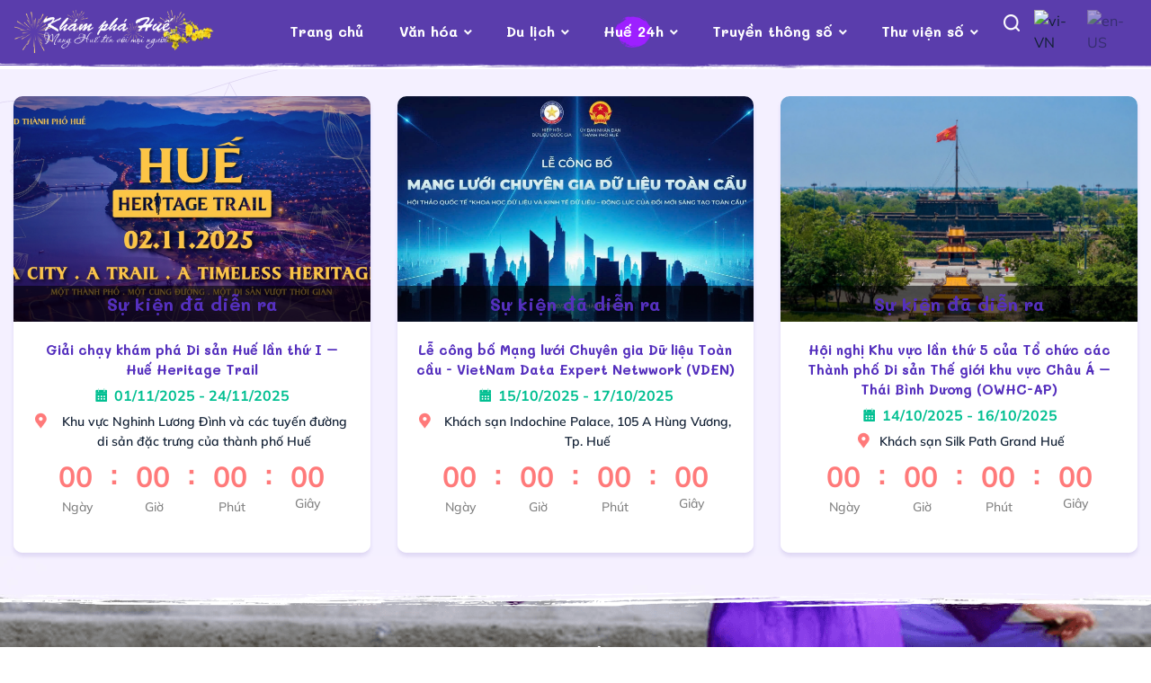

--- FILE ---
content_type: text/html; charset=utf-8
request_url: https://khamphahue.com.vn/hue-24h/tin-doanh-nghiep/tid/Che-hem-Hue/newsid/7C4A5E84-F603-4D0A-992C-C7A6FE6F4302/cid/5D6A00B4-3C5D-46CE-93E2-41D5E256275E
body_size: 23598
content:
<!DOCTYPE html>
<html  lang="vi-VN">
<head id="Head"><meta content="text/html; charset=UTF-8" http-equiv="Content-Type" />
<meta id="MetaCopyright" name="COPYRIGHT" content="Thiết kế và xây dựng: HueCIT" />
<meta id="MetaAuthor" name="AUTHOR" content="Khám phá Huế - Mang Huế đến với mọi người" />
<meta name="RESOURCE-TYPE" content="DOCUMENT" />
<meta name="DISTRIBUTION" content="GLOBAL" />
<meta id="MetaRobots" name="ROBOTS" content="INDEX, FOLLOW" />
<meta name="REVISIT-AFTER" content="1 DAYS" />
<meta name="RATING" content="GENERAL" />
<title>
	Tin tức Huế mới nhất
</title><meta id="MetaDescription" name="DESCRIPTION" content="Tin tức sự kiện ở Huế, sự kiện Huế mới nhất, tin văn hóa, tin du lịch , dịch vụ ở Huế, tin tức mua sắm - giải trí, tin giáo dục - y tế Huế, tin tức doanh nghiệp Huế, tin chuyển đổi số Huế" /><meta id="MetaKeywords" name="KEYWORDS" content="tin tuc hue moi nhat, tin tức Huế, chuyển đổi số Huế, sự kiện ở Huế, mua sắm ở Huế" /><link href="/Resources/Shared/stylesheets/dnndefault/7.0.0/default.css?cdv=127" type="text/css" rel="stylesheet"/><link href="/DesktopModules/OnlineCounter/module.css?cdv=127" type="text/css" rel="stylesheet"/><link href="/DesktopModules/HueTourisEvent/module.css?cdv=127" type="text/css" rel="stylesheet"/><link href="/Resources/Search/SearchSkinObjectPreview.css?cdv=127" type="text/css" rel="stylesheet"/><link href="/Portals/_default/skins/huecit_kph/skin.css?cdv=127" type="text/css" rel="stylesheet"/><link href="/Portals/0/portal.css?cdv=127" type="text/css" rel="stylesheet"/><link href="/DesktopModules/DNNTinBai/module.css?cdv=127" type="text/css" rel="stylesheet"/><link href="/Portals/_default/skins/huecit_kph/assets/css/bootstrap.css?cdv=127" type="text/css" rel="stylesheet"/><link href="/Portals/_default/skins/huecit_kph/assets/css/themify-icons.css?cdv=127" type="text/css" rel="stylesheet"/><link href="/Portals/_default/skins/huecit_kph/assets/css/material-icons-full.css?cdv=127" type="text/css" rel="stylesheet"/><link href="/Portals/_default/skins/huecit_kph/assets/css/smartmenus.css?cdv=127" type="text/css" rel="stylesheet"/><link href="/Portals/_default/skins/huecit_kph/assets/css/owl.carousel.min.css?cdv=127" type="text/css" rel="stylesheet"/><link href="/Portals/_default/skins/huecit_kph/assets/css/owl.theme.default.min.css?cdv=127" type="text/css" rel="stylesheet"/><link href="/Portals/_default/skins/huecit_kph/assets/css/animate.min.css?cdv=127" type="text/css" rel="stylesheet"/><link href="/Portals/_default/skins/huecit_kph/assets/css/kphold.css?v=0.0.1&amp;cdv=127" type="text/css" rel="stylesheet"/><link href="/Portals/_default/skins/huecit_kph/assets/css/dnnstyle.css?v=0.0.3&amp;cdv=127" type="text/css" rel="stylesheet"/><link href="/Portals/_default/skins/huecit_kph/assets/css/dnnstyle-update.css?v=0.1.4&amp;cdv=127" type="text/css" rel="stylesheet"/><link href="/Portals/_default/skins/huecit_kph/assets/css/colors/_base.css?v=0.0.4&amp;cdv=127" type="text/css" rel="stylesheet"/><link href="/Portals/_default/skins/huecit_kph/assets/css/tienstyle.css?v=0.0.7&amp;cdv=127" type="text/css" rel="stylesheet"/><link href="/Portals/_default/skins/huecit_kph/assets/css/long.css?v=0.0.9&amp;cdv=127" type="text/css" rel="stylesheet"/><link href="/Portals/_default/skins/huecit_kph/assets/css/quy.css?v=0.0.9&amp;cdv=127" type="text/css" rel="stylesheet"/><link href="/Portals/_default/skins/huecit_kph/assets/css/responsive.css?v=0.0.3&amp;cdv=127" type="text/css" rel="stylesheet"/><script src="/Resources/libraries/jQuery/03_02_01/jquery.js?cdv=127" type="text/javascript"></script><script src="/Resources/libraries/jQuery-Migrate/03_00_00/jquery-migrate.js?cdv=127" type="text/javascript"></script><script src="/Resources/libraries/jQuery-UI/01_12_01/jquery-ui.js?cdv=127" type="text/javascript"></script><script src="/DesktopModules/HueTourisEvent/lib/js/moment.js?cdv=127" type="text/javascript"></script><script src="/DesktopModules/HueTourisEvent/lib/js/jquery.countdown.js?cdv=127" type="text/javascript"></script>
    
	<!-- Begin EMC Tracking Code -->
	<script type="text/javascript">
		var _govaq = window._govaq || [];
		_govaq.push(['trackPageView']);
		_govaq.push(['enableLinkTracking']);
		(function () {
		_govaq.push(['setTrackerUrl', 'https://f-emc.ngsp.gov.vn/tracking']);
		_govaq.push(['setSiteId', '318']);
		var d = document,
		g = d.createElement('script'),
		s = d.getElementsByTagName('script')[0];
		g.type = 'text/javascript';
		g.async = true;
		g.defer = true;
		g.src = 'https://f-emc.ngsp.gov.vn/embed/gov-tracking.min.js';
		s.parentNode.insertBefore(g, s);
		})();
	</script>
	<!-- End EMC Tracking Code -->
	<!-- Global site tag (gtag.js) - Google Analytics 
	
    <script async src="https://pagead2.googlesyndication.com/pagead/js/adsbygoogle.js?client=ca-pub-9126643301212313" crossorigin="anonymous"></script>  -->
    
    
    <!-- Google tag (gtag.js) -->
    <script async src="https://www.googletagmanager.com/gtag/js?id=G-0FPCTNH826"></script>    
    <script>
    window.dataLayer = window.dataLayer || [];
    function gtag(){dataLayer.push(arguments);}
    gtag('js', new Date());

    gtag('config', 'G-0FPCTNH826');
    </script>
	<!-- End Global site tag (gtag.js) - Google Analytics -->

   
<link rel='SHORTCUT ICON' href='/Portals/0/favicon.ico?ver=2022-10-07-113455-977' type='image/x-icon' />     
        
			    <script type="text/javascript">
			      var _gaq = _gaq || [];
			      _gaq.push(['_setAccount', 'UA-1324067-3']);
			      _gaq.push(['_trackPageview']);
			      
			 
			      (function() {
				    var ga = document.createElement('script'); ga.type = 'text/javascript'; ga.async = true;
				    ga.src = ('https:' == document.location.protocol ? 'https://' : 'http://') + 'stats.g.doubleclick.net/dc.js';
				    var s = document.getElementsByTagName('script')[0]; s.parentNode.insertBefore(ga, s);
			      })();
			    </script>
        
		  <meta name="viewport" content="width=device-width, initial-scale=1.0" /></head>
<body id="Body">
    
    <form method="post" action="/hue-24h/tin-doanh-nghiep/tid/Che-hem-Hue/newsid/7C4A5E84-F603-4D0A-992C-C7A6FE6F4302/cid/5D6A00B4-3C5D-46CE-93E2-41D5E256275E" id="Form" enctype="multipart/form-data">
<div class="aspNetHidden">
<input type="hidden" name="__EVENTTARGET" id="__EVENTTARGET" value="" />
<input type="hidden" name="__EVENTARGUMENT" id="__EVENTARGUMENT" value="" />
<input type="hidden" name="__VIEWSTATE" id="__VIEWSTATE" value="hzgKdVTcgTt8SW7tapiN4sYA8I/VDa9VO6qHHNSk8HozULlmJ0Rbq9zs0w52dQOCXwpniUGWfoZaMhgfrqzs4882Mfppj5v1sFT8f/HA/FQV25AKfj86H7cMX45iKZLoAYfnKAKU9H2qQjp6Npjg9qwATGqnKq9oX1jMHzcDh6s1bowW5gPw6ReLKBt/rsYrwj/2sacPQWfF0gw74Xl4qfcLkLPCgM35h5lbBeHovlU9bUiYhVx0oMC3qnp+Yadpg6YT3qVxbr0sLhA4WYnDThgG1Z5GQd6aOp3sUJTXSii6qx4KI/gdLO5Al1eEiSewNhiCNyY0p/C8gB7xi2h6SWo2MB0EojchvlG2H4ul//3snkSodpuKNtrrcUNfphdB56xq5tYd22ewOjfSCjQs0n/l4j3gQLIQ/moz7r+8e5SDNTxk1vjer6SUeKpgOBJn1Cy2Jtct4dBNFQMuCLf0eNiwgQ6+KFrfVsP1yWSOQvreh3YO060PrJlVoYWsd5MUITjFfQGFT8tB9qTzpzWUpaoso/5BLQehE0haNJ3FE/BDGX96iVpn9eoUFkXdgC8dPkG0iyF9WpZ8sST9GFuEu1Siuzr/Fl+yaFpVyHucltxaNf2PjF4MQTWgQhUpzCfYUpPb+814jqCgc9afeelALn1eQ2LkNsNXSO/+GJHZzceL/aGO0lo/NnsnB3XQrlCQxuhis9I87s5nD1UYDoG5/ueOqrt0Q1pMlmuqaT+F4jttmFyot+mcdF8IEpMEkYjCxcbNT3SVKtY21knussqXOY51Hxe3Ex+s+3zDuw96do6mynEO0hti1Co12Iupob0Q5X/PrzOHrwTWeEjlokeWstCEpD3KhLoK3eMvTwPS63s4WZKULJnzH4UPONNy/w+MDMQfT1b5U9zl8nuZ1egDg4N6I9JKO47cKppP4pgh8ocgaYudbf0PjOTHlaZmavWl6d/ZxX24oBxpWb1RjmiEJOsP9FbcPwpXy13mCoF9aNpwOkwJYSDVvnPJ7JB7UtAS4MAnBVRp6xITKIHYrUI5hNhzvV9YGyJmOLNOevw/Na4+nWs7X4kgZ59qX9NDWsEFVd2P5yxEWn/psCyYS87CrFlKFXkMKgKIb2MZAX784/v5mOOJ4KFL2N89Gq+E33li6xtacBEaSfHmTxVI+elGxx11Pq6CAmQjCaJwogrKrDEQsaOox5DtK3SYlnWneWn2ql3Ec2Eb6/ICsXM685RswVZ9yqxLkXk+PUd9Ziq/I6HZ4ZzG5HNcNQ4JIX+Hl8NQlD0muMVZfPYaOO75Osq7JLzp+Mcm6U9hONfiJEe7FT/nbvieNHUZmnUPsz1Ek0iqmyRBwOB5vE+mjJ4oirmroavrHDtcNI2yWomDlaD5nBcxlwg5t8+rm5/0N15in1rZ3Bwhq7/shd/vfjfKEgKINw30OgHklN2EHq4md+DelF1ecKTu7UfFM9h3QK+tRHRUhDUPnASwcI3eOG17q/K2g2G0A1y03guiCGrrzd2YJOXOmoN4XRKBBBa7pqri4lekVG9MtykPd2mFwHXX0qEqkNlOpTDwDlDOFYLbZLONgt0fZVqszBP0kAk9ILF2ESUBWT48ei5JAc5BrMbZXa94QZvNgotDdkAUr2vmSvVlsbYjm8F1wP/89V5V5NDnLLEgkCFD0wbjdxWAlXLOxHALj2kcDRf6qoEQ04rX9znjh5Vb6J7j29JG6itHJ7nwcvOl/4SGhPYhWpMzPEKL7Yxa9Ndv5tA9eaz42F7sgB9kiLzjXBILcU2uZf+ogiuYk5TKgdsgvgikpmHD3YKIUxK51XpU0blQDwMJwMEJmpA1OcTDK5cDYRyasdQjV8CPk2sWyNTxefLD6SlWQrXmOJSxC5nlxZOBd/SaIu+2slXHESNHlcziCs1OhkLUlkP5MJIR+tNU98fHgWwkscRgZnAlc6mOHVauwHw+O2EMH2/979U/YT+lkEu500k9SLrJw6bXxqKSToR/+WmbNfhzxuw8OKa3TGHDMOixvN7Yz86kmsviDiKgasmr/BrKE5TGsFzV1KAArf6iT4JvtwWsVIWZBUdVCk8U7c0in1c8n3yfF2nfL50QlP4XzWeZdkWC5+RL0xhgxqxv41kk+hubtHkLMlxfUxx6Fkv+mFtcYdp/WmVudSbyGt0auGGTv43uVOvISlGtUA1+6qUye7/4v6OUXI/V4xeuAL9cMPoAu+ZvTatVsp+oUpsD5FstUCu1nr1UPmQ7hdd5vYgOdi9tchRHfTQEzHcxm9f3ZabyjFxUgf4stj7CYMDkLyhnAS/3t2hWStokPhY23Q2+jXZPQ8J8GV0zPjP+7wJS/W3bZEt9l1/UAkW6rd9sbu0lS/[base64]/irsLsIJsnixC6M8I1QLat3zLcd2GcHcWkGMJ+5tFNC+/JAC+vc76yMyAQ0Izt76KBMwmeNzCouEdK3hiR2/x9pZ01qer3/4t+jvfDE1eiNmE23DyhPfCbbj35i1NRqkpvtWlU+zjEpbYTieB6IVe7QpRj0U2IjuC92W9YBYnrwTx8z23ZwWZj6fcVYTeQc3ZQ2S2aKSOHf5Xjz6R5+Ou2OlY3a5rziE0Z2Hexm/eG7GedHT1LodHz+NjaxNMqSEsvKHO5Ze7zhIH6ZNs9nLT8AZbChenjc0gGSsTfA9hVPBvCaZwX3a+XZzqx0wP5KlSBIUMynAN1lbcPkop2aNAsEyBlaDqfuSUSAmaCQk6T6Uyhop2+NR6vh+AyI/TScVirnyc9kTMWIdE7O5+QciGXLizADB7N2CA==" />
</div>

<script type="text/javascript">
//<![CDATA[
var theForm = document.forms['Form'];
if (!theForm) {
    theForm = document.Form;
}
function __doPostBack(eventTarget, eventArgument) {
    if (!theForm.onsubmit || (theForm.onsubmit() != false)) {
        theForm.__EVENTTARGET.value = eventTarget;
        theForm.__EVENTARGUMENT.value = eventArgument;
        theForm.submit();
    }
}
//]]>
</script>


<script src="/WebResource.axd?d=pynGkmcFUV06S2A71oiRsh8kAjtqd2VdjSc-hzlUPFg5OVqGteyVvX-G4Ug1&amp;t=638901778200000000" type="text/javascript"></script>


<script type="text/javascript">
//<![CDATA[
var __cultureInfo = {"name":"vi-VN","numberFormat":{"CurrencyDecimalDigits":2,"CurrencyDecimalSeparator":",","IsReadOnly":false,"CurrencyGroupSizes":[3],"NumberGroupSizes":[3],"PercentGroupSizes":[3],"CurrencyGroupSeparator":".","CurrencySymbol":"₫","NaNSymbol":"NaN","CurrencyNegativePattern":8,"NumberNegativePattern":1,"PercentPositivePattern":1,"PercentNegativePattern":1,"NegativeInfinitySymbol":"-∞","NegativeSign":"-","NumberDecimalDigits":2,"NumberDecimalSeparator":",","NumberGroupSeparator":".","CurrencyPositivePattern":3,"PositiveInfinitySymbol":"∞","PositiveSign":"+","PercentDecimalDigits":2,"PercentDecimalSeparator":",","PercentGroupSeparator":".","PercentSymbol":"%","PerMilleSymbol":"‰","NativeDigits":["0","1","2","3","4","5","6","7","8","9"],"DigitSubstitution":1},"dateTimeFormat":{"AMDesignator":"SA","Calendar":{"MinSupportedDateTime":"\/Date(-62135596800000)\/","MaxSupportedDateTime":"\/Date(253402275599999)\/","AlgorithmType":1,"CalendarType":1,"Eras":[1],"TwoDigitYearMax":2049,"IsReadOnly":false},"DateSeparator":"/","FirstDayOfWeek":1,"CalendarWeekRule":0,"FullDateTimePattern":"dd MMMM yyyy h:mm:ss tt","LongDatePattern":"dd MMMM yyyy","LongTimePattern":"h:mm:ss tt","MonthDayPattern":"dd MMMM","PMDesignator":"CH","RFC1123Pattern":"ddd, dd MMM yyyy HH\u0027:\u0027mm\u0027:\u0027ss \u0027GMT\u0027","ShortDatePattern":"dd/MM/yyyy","ShortTimePattern":"h:mm tt","SortableDateTimePattern":"yyyy\u0027-\u0027MM\u0027-\u0027dd\u0027T\u0027HH\u0027:\u0027mm\u0027:\u0027ss","TimeSeparator":":","UniversalSortableDateTimePattern":"yyyy\u0027-\u0027MM\u0027-\u0027dd HH\u0027:\u0027mm\u0027:\u0027ss\u0027Z\u0027","YearMonthPattern":"MMMM yyyy","AbbreviatedDayNames":["CN","T2","T3","T4","T5","T6","T7"],"ShortestDayNames":["C","H","B","T","N","S","B"],"DayNames":["Chủ Nhật","Thứ Hai","Thứ Ba","Thứ Tư","Thứ Năm","Thứ Sáu","Thứ Bảy"],"AbbreviatedMonthNames":["Thg1","Thg2","Thg3","Thg4","Thg5","Thg6","Thg7","Thg8","Thg9","Thg10","Thg11","Thg12",""],"MonthNames":["Tháng Giêng","Tháng Hai","Tháng Ba","Tháng Tư","Tháng Năm","Tháng Sáu","Tháng Bảy","Tháng Tám","Tháng Chín","Tháng Mười","Tháng Mười Một","Tháng Mười Hai",""],"IsReadOnly":false,"NativeCalendarName":"Dương Lịch","AbbreviatedMonthGenitiveNames":["Thg1","Thg2","Thg3","Thg4","Thg5","Thg6","Thg7","Thg8","Thg9","Thg10","Thg11","Thg12",""],"MonthGenitiveNames":["Tháng Giêng","Tháng Hai","Tháng Ba","Tháng Tư","Tháng Năm","Tháng Sáu","Tháng Bảy","Tháng Tám","Tháng Chín","Tháng Mười","Tháng Mười Một","Tháng Mười Hai",""]},"eras":[1,"A.D.",null,0]};//]]>
</script>

<script src="/ScriptResource.axd?d=NJmAwtEo3IoGnbT7kaS_-nsgZpNHtHcuDjWq5_6iIjV_PthTzqCF8Yp4YxoeVjA6Up2Heb0zBdSE-l5MN-VNsWk1-qnoSGJPMgKH2lRQ1KaWGwma4OVjOkXPuCcXZSMN3hP8ew2&amp;t=345ad968" type="text/javascript"></script>
<script src="/ScriptResource.axd?d=dwY9oWetJoJ2e4fMQO8HdxalgtU5NKOetHdTy_y_gsHqc-4Z5eJ2nJCVPROCpM9Bc_G3lsi_bb8jUn-2K9TNTqjZEPKa0-DcSPAQcj01qPKxu8_kob1CL-k3g_n-9fFPPX2qacZpYNtYZMqm0&amp;t=345ad968" type="text/javascript"></script>
<div class="aspNetHidden">

	<input type="hidden" name="__VIEWSTATEGENERATOR" id="__VIEWSTATEGENERATOR" value="CA0B0334" />
	<input type="hidden" name="__VIEWSTATEENCRYPTED" id="__VIEWSTATEENCRYPTED" value="" />
</div><script src="/js/dnn.js?cdv=127" type="text/javascript"></script><script src="/js/dnn.modalpopup.js?cdv=127" type="text/javascript"></script><script src="/Resources/Shared/Scripts/jquery/jquery.hoverIntent.min.js?cdv=127" type="text/javascript"></script><script src="/js/dnncore.js?cdv=127" type="text/javascript"></script><script src="/Resources/Search/SearchSkinObjectPreview.js?cdv=127" type="text/javascript"></script><script src="/js/dnn.servicesframework.js?cdv=127" type="text/javascript"></script>
<script type="text/javascript">
//<![CDATA[
Sys.WebForms.PageRequestManager._initialize('ScriptManager', 'Form', [], [], [], 90, '');
//]]>
</script>

        
        
        <!--CDF(Css|/DesktopModules/DNNTinBai/module.css?cdv=127|DnnPageHeaderProvider|100)-->


<!--CDF(Css|/Portals/_default/skins/huecit_kph/assets/css/bootstrap.css?cdv=127|DnnPageHeaderProvider|100)-->
<!--CDF(Css|/Portals/_default/skins/huecit_kph/assets/css/themify-icons.css?cdv=127|DnnPageHeaderProvider|100)-->
<!--CDF(Css|/Portals/_default/skins/huecit_kph/assets/css/material-icons-full.css?cdv=127|DnnPageHeaderProvider|100)-->
<!--CDF(Css|/Portals/_default/skins/huecit_kph/assets/css/smartmenus.css?cdv=127|DnnPageHeaderProvider|100)-->
<!--CDF(Css|/Portals/_default/skins/huecit_kph/assets/css/owl.carousel.min.css?cdv=127|DnnPageHeaderProvider|100)-->
<!--CDF(Css|/Portals/_default/skins/huecit_kph/assets/css/owl.theme.default.min.css?cdv=127|DnnPageHeaderProvider|100)-->
<!--CDF(Css|/Portals/_default/skins/huecit_kph/assets/css/animate.min.css?cdv=127|DnnPageHeaderProvider|100)-->
<!--CDF(Css|/Portals/_default/skins/huecit_kph/assets/css/kphold.css?v=0.0.1&cdv=127|DnnPageHeaderProvider|100)-->
<!--CDF(Css|/Portals/_default/skins/huecit_kph/assets/css/dnnstyle.css?v=0.0.3&cdv=127|DnnPageHeaderProvider|100)-->

<!--CDF(Css|/Portals/_default/skins/huecit_kph/assets/css/dnnstyle-update.css?v=0.1.4&cdv=127|DnnPageHeaderProvider|100)-->



<!-- Theme pre-defined color scheme -->
<!--CDF(Css|/Portals/_default/skins/huecit_kph/assets/css/colors/_base.css?v=0.0.4&cdv=127|DnnPageHeaderProvider|100)-->
<!-- Theme pre-defined color scheme -->
<!--CDF(Css|/Portals/_default/skins/huecit_kph/assets/css/tienstyle.css?v=0.0.7&cdv=127|DnnPageHeaderProvider|100)-->

<!--CDF(Css|/Portals/_default/skins/huecit_kph/assets/css/long.css?v=0.0.9&cdv=127|DnnPageHeaderProvider|100)-->

<!--CDF(Css|/Portals/_default/skins/huecit_kph/assets/css/quy.css?v=0.0.9&cdv=127|DnnPageHeaderProvider|100)-->

<!--CDF(Css|/Portals/_default/skins/huecit_kph/assets/css/responsive.css?v=0.0.3&cdv=127|DnnPageHeaderProvider|100)-->


<!-- Start Header Section -->
<header class="header header-skinv2">
    <div class="menu-bar">
        <div class="overlay-blur"></div>
        <div class="container">
            <nav class="contra-nav" role="navigation">
    <input id="main-menu-state" type="checkbox" />
    <label class="main-menu-btn" for="main-menu-state">
        <span class="main-menu-btn-icon"></span> Toggle main menu visibility
    </label>

    <div class="nav-brand"><a id="dnn_dnnLOGO_hypLogo" title="Trang thông tin điện tử tổng hợp Khám Phá Huế" href="https://khamphahue.com.vn/"><img id="dnn_dnnLOGO_imgLogo" src="/Portals/0/logoKPH_Tet_VN_2025.png?ver=2024-12-31-160832-170" alt="Trang thông tin điện tử tổng hợp Khám Phá Huế" /></a></div>
    

<!-- ./ helper -->

            <ul id="main-menu" class="sm sm-contra">
                    <li><a href="https://khamphahue.com.vn/" class=" ">Trang chủ</a>
                        </li>
                    <li>
                        <a href="https://khamphahue.com.vn/Van-hoa" class=" ">Văn h&#243;a</a>
                                <ul class="animate__animated animate__fadeIn">
                    <li><a href="https://khamphahue.com.vn/Van-hoa/Lich-su" class=" ">Lịch sử</a></li>
                    <li><a href="https://khamphahue.com.vn/Van-hoa/Di-san-van-hoa-vat-the" class=" ">Di sản văn h&#243;a vật thể</a></li>
                    <li><a href="https://khamphahue.com.vn/Van-hoa/Di-san-van-hoa-phi-vat-the" class=" ">Di sản văn h&#243;a phi vật thể</a></li>
                    <li><a href="https://khamphahue.com.vn/Van-hoa/Di-san-tu-lieu" class=" ">Di sản tư liệu</a></li>
                    <li><a href="https://khamphahue.com.vn/Van-hoa/Le-hoi" class=" ">Lễ hội</a></li>
                    <li><a href="https://khamphahue.com.vn/Van-hoa/Am-thuc" class=" ">Ẩm thực</a></li>
                    <li><a href="https://khamphahue.com.vn/Van-hoa/Nguoi-Hue" class=" ">Người Huế</a></li>
                    <li><a href="https://khamphahue.com.vn/Van-hoa/Hue-Xu-so-Mai-Vang-Viet-Nam" class=" ">Huế - Xứ sở Mai V&#224;ng Việt Nam</a></li>
                    <li><a href="https://khamphahue.com.vn/Van-hoa/Hue-Kinh-đo-ao-dai-Viet-Nam" class=" ">Huế - Kinh đ&#244; &#225;o d&#224;i Việt Nam</a></li>
        </ul>

                    </li>
                    <li>
                        <a href="https://khamphahue.com.vn/Du-lich" class=" ">Du lịch</a>
                                <ul class="animate__animated animate__fadeIn">
                    <li><a href="https://khamphahue.com.vn/Du-lich/Thong-tin-tong-hop" class=" ">Th&#244;ng tin tổng hợp</a></li>
                    <li><a href="https://khamphahue.com.vn/Du-lich/Ban-can-biet" class=" ">Bạn cần biết</a></li>
                    <li><a href="https://khamphahue.com.vn/Du-lich/Tour-du-lich" class=" ">Tour du lịch</a></li>
                    <li><a href="https://khamphahue.com.vn/Du-lich/Điem-tham-quan" class=" ">Điểm tham quan</a></li>
                    <li><a href="https://khamphahue.com.vn/Du-lich/Điem-luu-tru" class=" ">Điểm lưu tr&#250;</a></li>
                    <li><a href="https://khamphahue.com.vn/Du-lich/Điem-an-uong" class=" ">Điểm ăn uống</a></li>
                    <li><a href="https://khamphahue.com.vn/Du-lich/Điem-giai-tri" class=" ">Điểm giải tr&#237;</a></li>
                    <li><a href="https://khamphahue.com.vn/Du-lich/Điem-mua-sam" class=" ">Điểm mua sắm</a></li>
                    <li><a href="https://khamphahue.com.vn/Du-lich/Ban-đo-so" class=" ">Bản đồ số</a></li>
        </ul>

                    </li>
                    <li>
                        <a href="https://khamphahue.com.vn/Hue-24h" class="current ">Huế 24h</a>
                                <ul class="animate__animated animate__fadeIn">
                    <li><a href="https://khamphahue.com.vn/Hue-24h/Thong-bao" class=" ">Th&#244;ng b&#225;o</a></li>
                    <li><a href="https://khamphahue.com.vn/Hue-24h/Su-kien" class=" ">Sự kiện</a></li>
                    <li><a href="https://khamphahue.com.vn/Hue-24h/Van-hoa-Nghe-thuat" class=" ">Văn h&#243;a - Nghệ thuật</a></li>
                    <li><a href="https://khamphahue.com.vn/Hue-24h/Du-lich-Dich-vu" class=" ">Du lịch - Dịch vụ</a></li>
                    <li><a href="https://khamphahue.com.vn/Hue-24h/Giao-duc-Y-te" class=" ">Gi&#225;o dục - Y tế</a></li>
                    <li><a href="https://khamphahue.com.vn/Hue-24h/Theo-chan-du-khach" class=" ">Theo ch&#226;n du kh&#225;ch</a></li>
                    <li><a href="https://khamphahue.com.vn/Hue-24h/Chuyen-đoi-so" class=" ">Chuyển đổi số</a></li>
        </ul>

                    </li>
                    <li>
                        <a href="https://khamphahue.com.vn/Truyen-thong-so" class=" ">Truyền th&#244;ng số</a>
                                <ul class="animate__animated animate__fadeIn">
                    <li><a href="https://khamphahue.com.vn/Truyen-thong-so/Gioi-thieu-doanh-nghiep" class=" ">Giới thiệu doanh nghiệp</a></li>
                    <li><a href="https://khamphahue.com.vn/Truyen-thong-so/Dich-vu-truyen-thong" class=" ">Dịch vụ truyền th&#244;ng</a></li>
                    <li><a href="https://khamphahue.com.vn/Truyen-thong-so/Tin-hoat-đong-doanh-nghiep" class=" ">Tin hoạt động doanh nghiệp</a></li>
                    <li><a href="https://khamphahue.com.vn/Truyen-thong-so/Tin-tuyen-dung" class=" ">Tin tuyển dụng</a></li>
        </ul>

                    </li>
                    <li>
                        <a href="https://khamphahue.com.vn/Thu-vien-so" class=" ">Thư viện số</a>
                                <ul class="animate__animated animate__fadeIn">
                    <li><a href="https://khamphahue.com.vn/Thu-vien-so/Thu-vien-anh" class=" ">Thư viện ảnh</a></li>
                    <li><a href="https://khamphahue.com.vn/Thu-vien-so/Thu-vien-video" class=" ">Thư viện video</a></li>
                    <li><a href="https://khamphahue.com.vn/Thu-vien-so/VR-3D-Hue" class=" ">VR-3D Huế</a></li>
                    <li><a href="https://khamphahue.com.vn/Thu-vien-so/Infographic" class=" ">Infographic</a></li>
        </ul>

                    </li>
<!-- ./ for loop -->
        </ul>
<!-- ./ node count -->


    
    <div class="nav-action">
        <div class="search-nav">
            <a data-toggle="modal" data-target="#searchModal" href="#"><img src="/Portals/_default/Skins/HueCIT_KPH/assets/images/search.png" alt=""></a>
        </div>
        <div class="language-nav">
            <div class="language-object">
                <span class="Language Language-vi" title="Tiếng Việt (Việt Nam)">
                    <a href="/">
                        <img src="/images/Flags/vi-VN.gif" alt="vi-VN">
                    </a>
                </span>
                <span class="Language Language-en" title="English (United States)">
                    <a href="/en-us">
                        <img src="/images/Flags/en-US.gif" alt="en-US">
                    </a>
                </span>                
            </div>
        </div>         
    </div>
</nav>

<script>
    // SmartMenus init
    $(function () {
        $('#main-menu').smartmenus({
            subMenusSubOffsetX: 1,
            subMenusSubOffsetY: -8
        });
    });

    // SmartMenus mobile menu toggle button
    $(function () {
        var $mainMenuState = $('#main-menu-state');
        if ($mainMenuState.length) {
            // animate mobile menu
            $mainMenuState.change(function (e) {
                var $menu = $('#main-menu');
                if (this.checked) {
                    $menu.hide().slideDown(250, function () { $menu.css('display', ''); });
                } else {
                    $menu.show().slideUp(250, function () { $menu.css('display', ''); });
                }
            });
            // hide mobile menu beforeunload
            $(window).bind('beforeunload unload', function () {
                if ($mainMenuState[0].checked) {
                    $mainMenuState[0].click();
                }
            });
        }
    });
</script>
        </div>
    </div>
    <!-- ./navbar -->
</header><!-- ./Header -->


<section class="bg-body-2 topic cm body-skinv2">   
    
    <div class="first-hue24h">
        <div class="container">
            <div class="hue24h-event">
                <div class="container-item">
                    <div class="row">
                        <div id="dnn_RightColPane_1_Row12" class="col-12"><div class="DnnModule DnnModule-HueTourisEvent DnnModule-670"><a name="670"></a>

<div class="contraC main">
    <div id="dnn_ctr670_ContentPane" class="contentpane"><!-- Start_Module_670 --><div id="dnn_ctr670_ModuleContent" class="DNNModuleContent ModHueTourisEventC">
	<!--CDF(Javascript|/DesktopModules/HueTourisEvent/lib/js/moment.js?cdv=127|DnnPageHeaderProvider|100)-->
            <!--CDF(Javascript|/DesktopModules/HueTourisEvent/lib/js/jquery.countdown.js?cdv=127|DnnPageHeaderProvider|100)-->

            
            <ul>
                
                        <div id="main" class="main">
                            <div class="main-title">
                                <h2 class="title-rotate title-color">Sự kiện <span>nổi bật</span></h2>
                            </div>
                    
                        <li>
                            <div class="event-item">
                                <div class="div-right">
                                    <div id="dnn_ctr670_TrinhDienSuKien_Mau1_rptAlinkImg_viewImg_0" class="image-event">
                                        <a  href='https://khamphahue.com.vn/Hue-24h/Su-kien/mlid/a7d5ca5c-2e68-f011-b98f-00155d05640f'>
                                                    <img data-src='/Portals/0/HueTourisEvent/Nam2025/T7/SuKien_Hue-Heritage-Trail-2025.jpg' src="/DesktopModules/HueTourisEvent/images/placeholder.png" data-lazy/>
                                                </a>
                                            <div class="status">
                                                <h4 class="events-taking-place"><span id="dnn_ctr670_TrinhDienSuKien_Mau1_rptAlinkImg_lbltype_0" class="type-event">Sự kiện đã diễn ra</span></h4>
                                            </div>
                                    </div>
                                    
                                </div>
                                <div class="content-events">
                                    <h4 class="title-event"><a
                                        href='https://khamphahue.com.vn/Hue-24h/Su-kien/mlid/a7d5ca5c-2e68-f011-b98f-00155d05640f'>
                                        <span id="dnn_ctr670_TrinhDienSuKien_Mau1_rptAlinkImg_lblTen_0" class="takeplace">Giải chạy khám phá Di sản Huế lần thứ I – Huế Heritage Trail</span>
                                    </a></h4>
                                    <div class="date-event">
                                    <span id="dnn_ctr670_TrinhDienSuKien_Mau1_rptAlinkImg_lblNgayDienRa_0" class="date-event">01/11/2025  - 24/11/2025 </span>
                                    </div>
                                    <div class="location-event">
                                        <span id="dnn_ctr670_TrinhDienSuKien_Mau1_rptAlinkImg_lblDiaDiem_0">Khu vực Nghinh Lương Đình và các tuyến đường di sản đặc trưng của thành phố Huế</span>
                                    </div>
                                    <div class="divlock">
                                        <span id="dnn_ctr670_TrinhDienSuKien_Mau1_rptAlinkImg_lblLayNgay_0" class="date-event-none">11/01/2025 05:00:00 </span>
                                    </div>
                                    <a href='https://khamphahue.com.vn/Hue-24h/Su-kien'
                                        class="btn btn-danger">
                                        <span id="dnn_ctr670_TrinhDienSuKien_Mau1_rptAlinkImg_Label1_0">Xem lịch sự kiện</span>

                                    </a>
                                </div>
                            </div>
                        </li>
                    
                        <li>
                            <div class="event-item">
                                <div class="div-right">
                                    <div id="dnn_ctr670_TrinhDienSuKien_Mau1_rptAlinkImg_viewImg_1" class="image-event">
                                        <a  href='https://khamphahue.com.vn/Hue-24h/Su-kien/mlid/b9cea4c6-13a8-f011-b98f-00155d05640f'>
                                                    <img data-src='/Portals/0/HueTourisEvent/Nam2025/T10/Khamphahue_Le-Cong-Bo-Mang-Luoi-Chuyen-Gia-Du-Lieu-Toan-Cau_ThanhPhoHue.jpg' src="/DesktopModules/HueTourisEvent/images/placeholder.png" data-lazy/>
                                                </a>
                                            <div class="status">
                                                <h4 class="events-taking-place"><span id="dnn_ctr670_TrinhDienSuKien_Mau1_rptAlinkImg_lbltype_1" class="type-event">Sự kiện đã diễn ra</span></h4>
                                            </div>
                                    </div>
                                    
                                </div>
                                <div class="content-events">
                                    <h4 class="title-event"><a
                                        href='https://khamphahue.com.vn/Hue-24h/Su-kien/mlid/b9cea4c6-13a8-f011-b98f-00155d05640f'>
                                        <span id="dnn_ctr670_TrinhDienSuKien_Mau1_rptAlinkImg_lblTen_1" class="takeplace">Lễ công bố Mạng lưới Chuyên gia Dữ liệu Toàn cầu - VietNam Data Expert Netwwork (VDEN)</span>
                                    </a></h4>
                                    <div class="date-event">
                                    <span id="dnn_ctr670_TrinhDienSuKien_Mau1_rptAlinkImg_lblNgayDienRa_1" class="date-event">15/10/2025  - 17/10/2025 </span>
                                    </div>
                                    <div class="location-event">
                                        <span id="dnn_ctr670_TrinhDienSuKien_Mau1_rptAlinkImg_lblDiaDiem_1">Khách sạn Indochine Palace, 105 A Hùng Vương, Tp. Huế</span>
                                    </div>
                                    <div class="divlock">
                                        <span id="dnn_ctr670_TrinhDienSuKien_Mau1_rptAlinkImg_lblLayNgay_1" class="date-event-none">10/15/2025 08:00:00 </span>
                                    </div>
                                    <a href='https://khamphahue.com.vn/Hue-24h/Su-kien'
                                        class="btn btn-danger">
                                        <span id="dnn_ctr670_TrinhDienSuKien_Mau1_rptAlinkImg_Label1_1">Xem lịch sự kiện</span>

                                    </a>
                                </div>
                            </div>
                        </li>
                    
                        <li>
                            <div class="event-item">
                                <div class="div-right">
                                    <div id="dnn_ctr670_TrinhDienSuKien_Mau1_rptAlinkImg_viewImg_2" class="image-event">
                                        <a  href='https://khamphahue.com.vn/Hue-24h/Su-kien/mlid/fa65dd3f-e3a7-f011-b98f-00155d05640f'>
                                                    <img data-src='/Portals/0/HueTourisEvent/Nam2025/T10/Khamphahue_Thanh-pho-Hue-di-san_2025.jpg' src="/DesktopModules/HueTourisEvent/images/placeholder.png" data-lazy/>
                                                </a>
                                            <div class="status">
                                                <h4 class="events-taking-place"><span id="dnn_ctr670_TrinhDienSuKien_Mau1_rptAlinkImg_lbltype_2" class="type-event">Sự kiện đã diễn ra</span></h4>
                                            </div>
                                    </div>
                                    
                                </div>
                                <div class="content-events">
                                    <h4 class="title-event"><a
                                        href='https://khamphahue.com.vn/Hue-24h/Su-kien/mlid/fa65dd3f-e3a7-f011-b98f-00155d05640f'>
                                        <span id="dnn_ctr670_TrinhDienSuKien_Mau1_rptAlinkImg_lblTen_2" class="takeplace">Hội nghị Khu vực lần thứ 5 của Tổ chức các Thành phố Di sản Thế giới khu vực Châu Á – Thái Bình Dương (OWHC-AP)</span>
                                    </a></h4>
                                    <div class="date-event">
                                    <span id="dnn_ctr670_TrinhDienSuKien_Mau1_rptAlinkImg_lblNgayDienRa_2" class="date-event">14/10/2025  - 16/10/2025 </span>
                                    </div>
                                    <div class="location-event">
                                        <span id="dnn_ctr670_TrinhDienSuKien_Mau1_rptAlinkImg_lblDiaDiem_2">Khách sạn Silk Path Grand Huế</span>
                                    </div>
                                    <div class="divlock">
                                        <span id="dnn_ctr670_TrinhDienSuKien_Mau1_rptAlinkImg_lblLayNgay_2" class="date-event-none">10/14/2025 17:00:00 </span>
                                    </div>
                                    <a href='https://khamphahue.com.vn/Hue-24h/Su-kien'
                                        class="btn btn-danger">
                                        <span id="dnn_ctr670_TrinhDienSuKien_Mau1_rptAlinkImg_Label1_2">Xem lịch sự kiện</span>

                                    </a>
                                </div>
                            </div>
                        </li>
                    
                        </div>
                    
            </ul>

                

                    <script type="text/javascript">

                        $(".date-event-none").each(function () {
                            var $this = $(this), finalDate = $(this).text();
                            $this.countdown(finalDate, function (event) {
                                $this.html(event.strftime(''
                                    + '<div class="tdDate" ><p class="pDate" id="days">%D</p><span class="ptDate">Ngày</span></div> '
                                    + '<div class="tdDate" ><p class="pDate" id="hours">%H</p><span class="ptDate">Giờ</span></div> '
                                    + '<div class="tdDate" ><p class="pDate" id="minutes">%M</p><span class="ptDate">Phút</span></div> '
                                    + '<div class="tdDate" ><p class="pDate" id="seconds">%S</p><span class="ptDate">Giây</span></div> '));
                            });
                        });

                        //var dateEvent = $(".date-event-none").text();
                        ////var dateEvent1 = moment(dateEvent).format("MM/DD/YYYY HH:mm:ss");
                        //$('.divlock').countdown(dateEvent, function (event) {
                        //    var $this = $(this).html(event.strftime(''
                        //        + '<div class="tdDate" ><p class="pDate" id="days">%D</p><span id="dnn_ctr670_TrinhDienSuKien_Mau1_lblDays" class="ptDate">Ngày</span></div> '
                        //        + '<div class="tdDate" ><p class="pDate" id="hours">%H</p><span id="dnn_ctr670_TrinhDienSuKien_Mau1_lblHours" class="ptDate">Giờ</span></div> '
                        //        + '<div class="tdDate" ><p class="pDate" id="minutes">%M</p><span id="dnn_ctr670_TrinhDienSuKien_Mau1_lblMins" class="ptDate">Phút</span></div> '
                        //        + '<div class="tdDate" ><p class="pDate" id="seconds">%S</p><span id="dnn_ctr670_TrinhDienSuKien_Mau1_lblSeconds" class="ptDate">Giây</span></div> '));
                        //});
                    </script>
</div><!-- End_Module_670 --></div>
</div>
</div></div>
                    </div>
                </div>
            </div>
        </div>
    </div>    
</section>

<section class="section-food">
    

    <div class="bg-final-travel">
        <div class="bg-overlay"></div>
        <div class="container">
            <div class="row">
                <div id="dnn_final_travel_full" class="col-12"><div class="DnnModule DnnModule-DNN_HTML DnnModule-745"><a name="745"></a>

<div class="contraC main">
    <div id="dnn_ctr745_ContentPane" class="contentpane"><!-- Start_Module_745 --><div id="dnn_ctr745_ModuleContent" class="DNNModuleContent ModDNNHTMLC">
	<div id="dnn_ctr745_HtmlModule_lblContent" class="Normal">
	<div class="container-title title-lined text-center">
<h3 class="text-white"><a href="/Hue-24h/Theo-chan-du-khach">Theo chân du khách</a></h3>
</div>

</div>

</div><!-- End_Module_745 --></div>
</div>
</div></div>
                <div class="silde-2-column col-12" id="dnn_final_travel"></div>
            </div>
        </div>
    </div>
</section>





<section class="section-people-Hue">
    <div class="container">
        <div class="row info-des">
            <div class="col-12 hotnews noCM noTitleDes" id="dnn_People_Content">
                <div class="DnnModule DnnModule-DNNTrinhDienTinBai" id="hue24h_Content_1"></div>
                <div class="DnnModule DnnModule-DNNTrinhDienTinBai" id="hue24h_Content_2"></div>
                <div class="DnnModule DnnModule-DNNTrinhDienTinBai" id="hue24h_Content_3"></div>
            </div>
        </div>
    </div>
</section>



<section class="section-content-full">
    <div class="container">
        <div class="row">
            <div class="col-12 hotnews noCM container-nocm content-full" id="dnn_content_full"></div>
        </div>
    </div>
</section>





<div id="content-areas">
    <div class="container">
        <div class="row"><div class="col-md-12"><div id="dnn_ContentPane"><div class="DnnModule DnnModule-DNN_HTML DnnModule-2257"><a name="2257"></a>

<div class="contraC main">
    <div id="dnn_ctr2257_ContentPane" class="contentpane"><!-- Start_Module_2257 --><div id="dnn_ctr2257_ModuleContent" class="DNNModuleContent ModDNNHTMLC">
	<div id="dnn_ctr2257_HtmlModule_lblContent" class="Normal">
	<script async src="https://pagead2.googlesyndication.com/pagead/js/adsbygoogle.js?client=ca-pub-9126643301212313"
     crossorigin="anonymous"></script>
<!-- Display ad - Horizontal -->
<ins class="adsbygoogle"
     style="display:block"
     data-ad-client="ca-pub-9126643301212313"
     data-ad-slot="3522715569"
     data-ad-format="auto"
     data-full-width-responsive="true"></ins>
<script>
     (adsbygoogle = window.adsbygoogle || []).push({});
</script>
</div>

</div><!-- End_Module_2257 --></div>
</div>
</div></div></div></div>
    </div><!-- End : Content Pane -->
</div> <!-- ./content-areas -->

<!-- Start Footer -->
<footer>
    <div class="footer-top">
        <div class="container">
            <div class="row">
    <div id="dnn_Footer_1_Pane" class="col-md-6"><div class="DnnModule DnnModule-DNN_HTML DnnModule-422"><a name="422"></a>

<div class="contraC main">
    <div id="dnn_ctr422_ContentPane" class="contentpane"><!-- Start_Module_422 --><div id="dnn_ctr422_ModuleContent" class="DNNModuleContent ModDNNHTMLC">
	<div id="dnn_ctr422_HtmlModule_lblContent" class="Normal">
	<div id="footer-info-html">
<h5><span>Trang thông tin điện tử tổng hợp Khám Phá Huế</span> <span class="info-html">
			Địa chỉ: 06 Lê Lợi, Thành phố Huế<br>
			Điện thoại: 0234 3 823 077 nhánh 21<br>
			Email: <a href="mailto:khamphahue@huecit.vn">khamphahue@huecit.vn</a><br>
			Chịu trách nhiệm nội dung: Ông Lê Vĩnh Chiến, Giám đốc Trung tâm CNTT Thành phố Huế<br>
			Giấy phép số 02/2023/GP-TTĐT ngày 23/6/2023 của Sở Thông tin và Truyền thông tỉnh Thừa Thiên Huế.
		</span></h5>
</div>

</div>

</div><!-- End_Module_422 --></div>
</div>
</div></div>
    <div id="dnn_Footer_2_Pane" class="col-md-3"><div class="DnnModule DnnModule-DNN_HTML DnnModule-423"><a name="423"></a>

<div class="contraC main">
    <div id="dnn_ctr423_ContentPane" class="contentpane"><!-- Start_Module_423 --><div id="dnn_ctr423_ModuleContent" class="DNNModuleContent ModDNNHTMLC">
	<div id="dnn_ctr423_HtmlModule_lblContent" class="Normal">
	<div class="footer-ul-html">
	<ul>
	    <li><a href="/">Trang chủ</a></li>
	    <li><a href="/van-hoa">Văn hóa</a></li>
	    <li><a href="/Du-lich">Du lịch</a></li>
	    <li><a href="/Hue-24h">Huế 24h</a></li>
	    <li><a href="/Truyen-thong-so">Truyền thông số</a></li>
	    <li><a href="/Thu-vien-so">Thư viện số</a></li>
	    <li><a href="/Lien-he">Liên hệ</a></li>
	</ul>
</div>
</div>

</div><!-- End_Module_423 --></div>
</div>
</div></div>
    <div id="dnn_Footer_3_Pane" class="col-md-3">
        <div id="weblink"></div>
    <div class="DnnModule DnnModule-OnlineCounter DnnModule-425"><a name="425"></a>

<div class="contraC main">
    <div id="dnn_ctr425_ContentPane" class="contentpane"><!-- Start_Module_425 --><div id="dnn_ctr425_ModuleContent" class="DNNModuleContent ModOnlineCounterC">
	
<span class="hitcounter_totalonline counteronline">
 <span>Đang truy cập:</span>
    <span id="dnn_ctr425_View_lblOnelineVisitors">100</span>
</span>
<span class="hitcounter_totalvisitor counteronline">
 <span class="span-vi">Lượt đã truy cập:</span>
 <span class="span-en">Visits:</span>
    <span id="dnn_ctr425_View_lblTotalVisitors">78905760</span>
</span>
</div><!-- End_Module_425 --></div>
</div>
</div></div>
</div>
<a Title="Trợ lý ảo Khám phá Huế" href="https://trolyao.huecit.com/" target="_blank" class="icon-virtual-assistant d-none">
    <img src="/Portals/_default/Skins/HueCIT_KPH/assets/images/icon_chatbot.png" alt="Trợ lý ảo Khám phá Huế">
</a>

<script>
    $(document).ready(function() {
        //Liên kết website
        let titleWeblink = `<h5 class="title-h"><span class="Head">Liên kết</span></h5>`;
        let buttonWeblinkText = "Liên kết website";
        let categoryWebLink = "DB130AFA-3562-47BD-9C57-A7BD00E90975";

        let currentURLPage = window.location.href;

        let headerAPI = {
            "X-Language": "vi-VN"
        };

        if (currentURLPage.toLowerCase().includes('en-us')) {
            //console.log("test")

            headerAPI = {
                "X-Language": "en-US"
            };

            //categoryWebLink = "";

            //Title en-us
            titleWeblink = `<h5 class="title-h">
                                <span class="Head">Related Website</span>
                            </h5>`;

            buttonWeblinkText = `-------Weblink-------`;

        } else {

        }

        //Liên kết website
        listItemWeblink("weblink", categoryWebLink, headerAPI, titleWeblink, buttonWeblinkText);
    });
    
    function listItemWeblink(element, categoryId, header, title, buttonText) {
        //console.log(1111122223334455)
        getDataWithApiAndHeader('GET', `/api/APITinBai/v1/News/GetDanhSachChuyenMucCapConSuDung?categoryId=${categoryId}`, null, header).then(data => {
            let html = "";
            $(`#${element}`).empty();
            //console.log(data, 222222)
            html += `<div class="DnnModule DnnModule-DNNTrinhDienChuyenMuc">
                        <div class="contraC main">
                            ${title}
                            <div class="contentpane">
                                <div class="DNNModuleContent ModDNNTrinhDienChuyenMucC">
                                    <div class="menu-m10 col-md-16 web_links">
                                        <div class="dropdown">
                                            <button aria-expanded="true" data-toggle="dropdown" id="dropdownMenu1" type="button" class="btn btn-default dropdown-toggle">${buttonText}<span class="caret"></span></button>
                                            <ul aria-labelledby="dropdownMenu1" role="menu" class="dropdown-menu">`;
            if (data && data.categories && data.categories.length > 0) {

                $.each(data.categories, function (index, item) {
                    html += `<li role="presentation"><a href="${item.diachilienket}" ${item.molienketocuasomoi == true ? "target='_blank'" : ""} role="menuitem">${item.title}</a></li>`;
                });

            } else {
                //html = '<div class="col-md-12 notify-update-data mt-0">(*) Dữ liệu đang được cập nhật!</div>';
            }

            html += `               </ul>
                                </div>
                            </div>
                        </div>
                    </div>
                </div>
            </div>`;

            $(`#${element}`).append(html);
        });
    }
</script>
        </div>
    </div>
    <div class="footer-bottom">
        <div class="container">
            <div class="copyright-section">
    <div class="row">
        <div class="col-12">
            <div class="footerbottom_right">
                <span id="dnn_dnnCopyright_lblCopyright" class="SkinObject">© 2026 HueCIT - Trung tâm Công nghệ thông tin Thành phố Huế</span>

                <div class="text-copyright span-vi">
                    Xây dựng và thiết kế bởi <a href="http://www.huecit.vn/" target="_blank">HueCIT</a>
                </div>
                <div class="text-copyright span-en">
                    Designed by <a href="http://www.huecit.vn/" target="_blank">HueCIT</a>
                </div>
                <div class="tooltip_constrast">
                    <img alt="" style="width: 24px; height: 24px;" src="/Portals/_default/Skins/HueCIT_KPH/assets/images/hotrokhuyettat.svg">
                    <input class="tooltiptext" id="myRange" min="0" max="200" onchange="showVal(this.value)" type="range">
                </div>
                <div class="img-tinnhiem">
                    <a href="https://tinnhiemmang.vn/danh-ba-tin-nhiem/khamphahuecomvn-1643332083" title="Chung nhan Tin Nhiem Mang" target="_blank">
                        <img src="https://tinnhiemmang.vn/handle_cert?id=khamphahue.com.vn" alt="Chung nhan Tin Nhiem Mang" width="150px" height="auto">
                    </a>
                </div>
                <div class="icon-linked">
                    <div class="icon-facebook">
                        <a href="https://www.facebook.com/khamphahue.com.vn/" target="_blank">
                            <img alt="" src="/Portals/_default/skins/huecit_kph/assets/images/icon-facebook.png"> 
                        </a>
                    </div>
                    <div class="icon-instagram">
                        <a href="https://www.instagram.com/khamphahue/" target="_blank">
                            <img alt="" src="/Portals/_default/skins/huecit_kph/assets/images//icon-instagram.png"> 
                        </a>
                    </div>
                    <div class="icon-youtube">
                        <a href="https://www.youtube.com/@HueKhamPha" target="_blank">
                            <img alt="" src="/Portals/_default/skins/huecit_kph/assets/images/icon-youtube.png"> 
                        </a>
                    </div>
                </div>
            </div>
        </div>
    </div><!-- ./row -->
</div>
<script type="text/javascript">
    function showVal(newVal) {
            document.getElementsByTagName("body")[0].setAttribute('style', 'color:blue;filter: brightness(' + newVal + '%);');
        }
</script>
        </div>
    </div>
</footer><!-- ./Footer -->

<div class="modal fade" id="searchModal" tabindex="-1" role="dialog" aria-labelledby="searchModalLabel" aria-hidden="true">
    <div class="modal-dialog" role="document">
        <div class="modal-content">
            <div class="modal-header">
                <h5 class="modal-title" id="searchModalLabel">Tìm kiếm</h5>
                <button type="button" class="close" data-dismiss="modal" aria-label="Close">
                    <span aria-hidden="true">&times;</span>
                </button>
            </div><!-- ./modal-header -->
            <div class="modal-body">
                <div class="search">
                    <span id="dnn_dnnSearch_ClassicSearch">
    
    
    <span class="searchInputContainer" data-moreresults="Xem kết quả khác" data-noresult="Không tìm thấy kết quả">
        <input name="dnn$dnnSearch$txtSearch" type="text" maxlength="255" size="20" id="dnn_dnnSearch_txtSearch" class="NormalTextBox" aria-label="Search" autocomplete="off" placeholder="Bạn muốn tìm kiếm điều gì?" />
        <a class="dnnSearchBoxClearText" title="Xóa văn bản tìm kiếm"></a>
    </span>
    <a id="dnn_dnnSearch_cmdSearch" class="SearchButton" href="javascript:__doPostBack(&#39;dnn$dnnSearch$cmdSearch&#39;,&#39;&#39;)">Search</a>
</span>


<script type="text/javascript">
    $(function() {
        if (typeof dnn != "undefined" && typeof dnn.searchSkinObject != "undefined") {
            var searchSkinObject = new dnn.searchSkinObject({
                delayTriggerAutoSearch : 400,
                minCharRequiredTriggerAutoSearch : 2,
                searchType: 'S',
                enableWildSearch: true,
                cultureCode: 'vi-VN',
                portalId: -1
                }
            );
            searchSkinObject.init();
            
            
            // attach classic search
            var siteBtn = $('#dnn_dnnSearch_SiteRadioButton');
            var webBtn = $('#dnn_dnnSearch_WebRadioButton');
            var clickHandler = function() {
                if (siteBtn.is(':checked')) searchSkinObject.settings.searchType = 'S';
                else searchSkinObject.settings.searchType = 'W';
            };
            siteBtn.on('change', clickHandler);
            webBtn.on('change', clickHandler);
            
            
        }
    });
</script>

                </div>
            </div><!-- ./modal-body -->
        </div><!-- ./modal-content -->
    </div><!-- ./modal-dialog -->
</div> <!-- ./modal -->

<script>
    $(document).ready(function () {
        $('#searchModal').on('shown.bs.modal', function () {
            $('#dnn_dnnSearch_txtSearch').focus();
        })
    });
</script>


<!-- Go To Top Link -->
<div class="back-to-top">
    <a href="#"></a>
</div>

<!--CDF(Javascript|/Portals/_default/skins/huecit_kph/assets/js/tether.min.js?cdv=127|DnnFormBottomProvider|100)-->

<!--CDF(Javascript|/Portals/_default/skins/huecit_kph/assets/js/bootstrap.bundle.min.js?cdv=127|DnnFormBottomProvider|100)-->
<!--CDF(Javascript|/Portals/_default/skins/huecit_kph/assets/js/jquery.smartmenus.js?cdv=127|DnnFormBottomProvider|100)-->
<!--CDF(Javascript|/Portals/_default/skins/huecit_kph/assets/js/jquery.sticky.js?cdv=127|DnnFormBottomProvider|100)-->
<!--CDF(Javascript|/Portals/_default/skins/huecit_kph/assets/js/owl.carousel.min.js?cdv=127|DnnFormBottomProvider|100)-->
<!--CDF(Javascript|/Portals/_default/skins/huecit_kph/assets/js/utils.js?cdv=127|DnnFormBottomProvider|100)-->
<!--CDF(Javascript|/Portals/_default/skins/huecit_kph/assets/js/dnnmain.js?cdv=127|DnnFormBottomProvider|100)-->


<style>
    .hidepage {
        display:none;
    }

    #owl-slideQC .item img{
        display: block;
        width: 100%;
        height: auto;
    }/*Target="_blank"*/

    .marquee {
      width: 100%;
      overflow: hidden; 
    }

    .list-group.panel > .list-group-item {
        border-bottom-right-radius: 4px;
        border-bottom-left-radius: 4px
    }

    .list-group-submenu {
        margin-left:20px;
    }

    .strong { font-weight: bold; }

    .dropdown-submenu{position:relative;}
    .dropdown-submenu>.dropdown-menu{top:0;left:100%;margin-top:-6px;margin-left:-1px;-webkit-border-radius:0 6px 6px 6px;-moz-border-radius:0 6px 6px 6px;border-radius:0 6px 6px 6px;}
    .dropdown-submenu:hover>.dropdown-menu{display:block;}
    .dropdown-submenu>a:after{display:block;content:" ";float:right;width:0;height:0;border-color:transparent;border-style:solid;border-width:5px 0 5px 5px;border-left-color:#cccccc;margin-top:5px;margin-right:-10px;}
</style>

<script>
    let defaultImage = "/DesktopModules/DNNTinBai/images/NoImage.jpg";
    $(document).ready(function() {
        
        const currentURL = window.location.href;
        let header = {
            "X-Language": "vi-VN"
        };

        //News Slide
        let linkDetailHue24h = "/Hue-24h/Chi-tiet";

        // $("#dnn_final_travel_full").html(
        //     `<div class="DnnModule DnnModule-DNN_HTML">
        //         <div class="contraC main">
        //             <div class="contentpane">
        //                 <div class="DNNModuleContent ModDNNHTMLC">
        //                     <div class="Normal">
        //                         <div class="container-title title-lined text-center">
        //                             <h3 class="text-white"><a href="/Hue-24h/Theo-chan-du-khach">Theo chân du khách</a></h3>
        //                         </div>
        //                     </div>
        //                 </div>
        //             </div>
        //         </div>
        //     </div>`
        // );


        //Culture, Travel, Life
        let categoryHue24h_1 = "1B7FFA2C-5859-481B-99EF-8EAC17B74D2F";
        let categoryHue24h_2 = "B434BCD2-4C3E-4FEC-B9A5-AEE700A9152C";
        let categoryHue24h_3 = "0A2F0C00-9BA6-4F5E-87C6-D1ACFCB3DCAA";

        //Digital Transformation
        let categoryDigitalTransformation = "17E7C673-B41D-4D44-95D8-AC3E00E87632";

        if (currentURL.toLowerCase().includes('en-us')) {
            //console.log("test")

            header = {
                "X-Language": "en-US"
            };

            linkDetailHue24h = "/en-us/Hue-24h/Detail";

            //Culture, Travel, Life
            categoryHue24h_1 = "1B53AF5F-57E3-46E5-BB63-AFA300F34147";
            categoryHue24h_2 = "BF57CFDF-8EF9-44E8-9827-AFA300F360B9";
            categoryHue24h_3 = "1E6C9E3D-B9CF-4493-A7B9-AFA300F37E25";

            //Digital Transformation
            categoryDigitalTransformation = "9AC4D6DE-84A8-449E-AD50-AFA300AF3942";
        } else {
            let categorySlideHue24h = "C948AA7F-4930-40CA-8A6D-A7CB01086C46";
            listNewsSlideHue24h("dnn_final_travel", categorySlideHue24h, header, linkDetailHue24h);
        }

        listNewsHue24h("hue24h_Content_1", categoryHue24h_1, header, linkDetailHue24h);
        listNewsHue24h("hue24h_Content_2", categoryHue24h_2, header, linkDetailHue24h);
        listNewsHue24h("hue24h_Content_3", categoryHue24h_3, header, linkDetailHue24h);

        listNews2Col("dnn_content_full", categoryDigitalTransformation, header, linkDetailHue24h);
    });

    function listNewsSlideHue24h(element, categoryId, header, linkDetail) {
        getDataWithApiAndHeader('GET', `/api/APITinBai/v1/News/getListNewsbyCateIDPaging?categoryId=${categoryId}&size=5&index=0`, null, header).then(data => {
            let html = "";
            $(`#${element}`).empty();
            //console.log(data, 1111111)
            if (data && data.length > 0) {
                html += `<div class="DnnModule DnnModule-DNNTrinhDienTinBai">
                            <div class="contraC main">
                                <div class="contentpane">
                                    <div class="DNNModuleContent ModDNNTrinhDienTinBaiC">
                                        <div class="container_module tinbai_slide_bg">
                                            <div id="owl-ImageNgang2CotBG" class="owl-carousel news_list">`;
                
                $.each(data, function (index, item) {
                    let link = `${linkDetail}/tid/${item.URLTinBai}/pid/${item.IDExtra}/cid/${item.IDExtraChuyenMuc}`;
                    html += `<div class="item">
                                <div class="group-slide">
                                    <div class="item-img">
                                        <a class="slide_bgimg lazy" title="${item.TieuDe}" href="${link}">
                                            <img src="/DesktopModules/DNNTinBai/images/placeholder.png" alt="${item.TieuDe}" class="news_thumb" data-src="${item.UrlThumbAnhDaiDien != null && item.UrlThumbAnhDaiDien != "" ? item.UrlThumbAnhDaiDien : (item.UrlAnhDaiDien != null && item.UrlAnhDaiDien != "" ? item.UrlAnhDaiDien : defaultImage)}" data-lazy />
                                        </a>
                                    </div>
                                    <div class="item-content">
                                        <a class="slide_bglnk" title="${item.TieuDe}" href="${link}">${item.TieuDe}</a>
                                        <div class="news_summary">
                                            <span class="news_summary">${item.TomTat}</span>
                                        </div>
                                    </div>
                                </div>
                            </div>`;
                });
                
                html += '</div></div></div></div></div></div>';
            } else {
                //html = '<div class="col-md-12 notify-update-data mt-0">(*) Dữ liệu đang được cập nhật!</div>';
            }
            
            $(`#${element}`).append(html);

            $(`#${element} #owl-ImageNgang2CotBG`).owlCarousel({
                //navigation : false, // Show next and prev buttons
                loop: true,
                margin: 30,
                slideSpeed: 500,
                lazyEffect: "fade",
                //autoPlay: 5000,
                autoplay:true,
                autoplayTimeout:5000,
                autoplayHoverPause:true,
                paginationSpeed: 400,
                paginationNumbers: false,
                singleItem: true,
                transitionStyle: "fade",
                pagination:true,
                dots: false,
                nav: true,
                navText: ["<img src='/Portals/_default/skins/huecit_kph/assets/images/prev-slide.png'>","<img src='/Portals/_default/skins/huecit_kph/assets/images/next-slide.png'>"],
                responsive:{
                    0:{
                        items:1
                    },
                    992:{
                        items:2
                    }
                }
            });

            resizeImageNewsSlide();

            lazyLoadImage();
        });
    }

    function listNewsHue24h(element, categoryId, header, linkDetail) {
        getDataWithApiAndHeader('GET', `/api/APITinBai/v1/News/getListNewsbyCateIDPaging?categoryId=${categoryId}&size=4&index=0`, null, header).then(data => {
            let html = "";
            $(`#${element}`).empty();
            //console.log(data, 222222)
            if (data && data.length > 0) {
                html += `<div class="contraC main">
                            <div class="container_module dstinbailietkeanh_tomtat DsTinBaiLietKeAnh_TomTatCM">
                                <div class="container_module_title">
                                    <h4><a class="module_titleh4" href="${linkDetail}/tid/${data[0].UrlChuyenMuc}/cid/${data[0].IDExtraChuyenMuc}/pid/0">${data[0].TenChuyenMuc}</a></h4>
                                </div>
                                <div class="container_module_content">
                                    <div class="news_list">
                                        <ul>`;
                
                $.each(data, function (index, item) {
                    let link = `${linkDetail}/tid/${item.URLTinBai}/pid/${item.IDExtra}/cid/${item.IDExtraChuyenMuc}`;
                    html += `<li>
                                <div class="hot_news" id="">
                                    <a class="" title="${item.TieuDe}" href="${link}">
                                        <img src="/DesktopModules/DNNTinBai/images/placeholder.png" alt="${item.TieuDe}" class="news_thumb" data-src="${item.UrlThumbAnhDaiDien != null && item.UrlThumbAnhDaiDien != "" ? item.UrlThumbAnhDaiDien : (item.UrlAnhDaiDien != null && item.UrlAnhDaiDien != "" ? item.UrlAnhDaiDien : defaultImage)}" data-lazy />
                                    </a>
                                </div>
                                <div class="news_link">
                                    <a class="news_link" title="${item.TieuDe}" href="${link}">${item.TieuDe}</a>
                                </div>
                                <div class="news_summary">
                                    <span class="news_summary">${item.TomTat}</span>
                                </div>
                            </li>`;
                });
                
                html += '</ul></div></div></div></div>';
            } else {
                //html = '<div class="col-md-12 notify-update-data mt-0">(*) Dữ liệu đang được cập nhật!</div>';
            }
            
            $(`#${element}`).append(html);

            resizeImageNewsHue24h();

            lazyLoadImage();
        });
    }

    function listNews2Col(element, categoryId, header, linkDetail) {
        getDataWithApiAndHeader('GET', `/api/APITinBai/v1/News/getListNewsbyCateIDPaging?categoryId=${categoryId}&size=5&index=0`, null, header).then(data => {
            let html = "";
            $(`#${element}`).empty();
            //console.log(data, 222222)
            if (data && data.length > 0) {
                html += `<div class="DnnModule DnnModule-DNNTrinhDienTinBai">
                            <div class="contraC main">
                                <div class="contentpane">
                                    <div class="DNNModuleContent ModDNNTrinhDienTinBaiC">
                                        <div class="container_module DsTinBaiLietKeAnh_TieudeCM2Cot">
                                            <div class="container_module_title">
                                                <h4><a class="module_titleh4" href="${linkDetail}/tid/${data[0].UrlChuyenMuc}/cid/${data[0].IDExtraChuyenMuc}/pid/0">${data[0].TenChuyenMuc}</a></h4>
                                            </div>
                                            <div class="container_module_content">
                                                <div class="module_container_news3img">`;
                
                $.each(data, function (index, item) {
                    let link = `${linkDetail}/tid/${item.URLTinBai}/pid/${item.IDExtra}/cid/${item.IDExtraChuyenMuc}`;
                    if (index == 0) {
                        html += `<div class="img_left_large">
                                    <div class="group_scoll">
                                        <div class="img_scrollnews">
                                            <a class="img_bg" href="${link}">
                                                <img src="/DesktopModules/DNNTinBai/images/placeholder.png" alt="${item.TieuDe}" class="img-responsive" data-src="${item.UrlThumbAnhDaiDien != null && item.UrlThumbAnhDaiDien != "" ? item.UrlThumbAnhDaiDien : (item.UrlAnhDaiDien != null && item.UrlAnhDaiDien != "" ? item.UrlAnhDaiDien : defaultImage)}" data-lazy />
                                            </a>
                                        </div>
                                        <div class="content_scrollnews">
                                            <div class="content_scrollnews__titlenews">
                                                <a class="news_link_bold" href="${link}">${item.TieuDe}</a>
                                            </div>
                                            <div class="content_scrollnews__news_date">
                                                <span class="news_date">${formatDate(item.ThoiGianCongBo)}</span>
                                            </div>
                                            <div class="titlecm">
                                                <span>Chuyển đổi số</span>
                                            </div>
                                            <span class="news_summary">${item.TomTat}</span>
                                        </div>
                                    </div>
                                </div>
                                <div class="img_right_list">
                                    <ul>`;
                    } else {
                        html += `<li>
                                    <div class="group_scoll">
                                        <div class="img_scrollnews">
                                            <a class="img_bg" href="${link}">
                                                <img src="/DesktopModules/DNNTinBai/images/placeholder.png" alt="${item.TieuDe}" class="img-responsive" data-src="${item.UrlThumbAnhDaiDien != null && item.UrlThumbAnhDaiDien != "" ? item.UrlThumbAnhDaiDien : (item.UrlAnhDaiDien != null && item.UrlAnhDaiDien != "" ? item.UrlAnhDaiDien : defaultImage)}" data-lazy />
                                            </a>
                                        </div>
                                        <div class="content_scrollnews">
                                            <div class="group-cm-News">
                                                <div class="TitleNews">
                                                    <a class="news_link" href="${link}">${item.TieuDe}</a>
                                                </div>
                                            </div>
                                            <div class="news_date">
                                                <span class="news_date">${formatDate(item.ThoiGianCongBo)}</span>
                                            </div>
                                            <span class="news_summary">${item.TomTat}</span>  
                                        </div>
                                    </div>
                                </li>`;
                    }
                });
                
                html += '</ul></div></div></div></div></div></div></div>';
            } else {
                //html = '<div class="col-md-12 notify-update-data mt-0">(*) Dữ liệu đang được cập nhật!</div>';
            }
            
            $(`#${element}`).append(html);

            resizeImageNews2Col();

            lazyLoadImage();
        });
    }
</script>

<script type="text/javascript">
    $(document).ready(function () {
       // owl slide View Chuyen Doi so
        
    });

    function resize() {

        //Set height Su kien
        var imgHue24hEventWidth = $('.hue24h-event ul li .event-item .image-event').width();
		var heightImgHue24hEvent = $(".hue24h-event ul li .event-item .image-event");
		var heightsImgHue24hEvent = imgHue24hEventWidth/(530/335);
		for(var i=0;i<heightImgHue24hEvent.length;i++){
			heightImgHue24hEvent[i].style.height = heightsImgHue24hEvent + "px";
		}
    }

    function resizeImageNewsSlide() {
        //Set height Theo chan du khach
        var imgTravelFinalWidth = $('.silde-2-column .tinbai_slide_bg .owl-stage-outer .owl-stage .owl-item .item .group-slide .item-img').width();
		var heightImgTravelFinal = $(".silde-2-column .tinbai_slide_bg .owl-stage-outer .owl-stage .owl-item .item .group-slide .item-img");
		var heightsImgTravelFinal = imgTravelFinalWidth/1.29;
		for(var i=0;i<heightImgTravelFinal.length;i++){
			heightImgTravelFinal[i].style.height = heightsImgTravelFinal + "px";
		}
    }

    function resizeImageNewsHue24h() {
        //Set height VanHoaNgheThuat, DulichDichVu, GiaoducYte
        var imgHotNewshWidth = $('.section-people-Hue .hotnews .dstinbailietkeanh_tomtat .news_list ul li .hot_news').width();
        var heightImgHotNews = $(".section-people-Hue .hotnews .dstinbailietkeanh_tomtat .news_list ul li .hot_news");
        var heightsImgHotNews = imgHotNewshWidth/1.52212;
        for(var i=0;i<heightImgHotNews.length;i++){
            heightImgHotNews[i].style.height = heightsImgHotNews + "px";
        }
    }

    function resizeImageNews2Col() {
        //Set height img left Chuyen doi so
        var imgDigitalHue24hWidth = $('.module_container_news3img .img_left_large .group_scoll .img_scrollnews').width();
        var heightImgDigitalHue24h = $(".module_container_news3img .img_left_large .group_scoll .img_scrollnews");
        var heightsImgDigitalHue24h = imgDigitalHue24hWidth/1.91666666667;
        for(var i=0;i<heightImgDigitalHue24h.length;i++){
            heightImgDigitalHue24h[i].style.height = heightsImgDigitalHue24h + "px";
        }

        //Set height img right Chuyen doi so
        var imgRightDigitalHue24hWidth = $('.module_container_news3img .img_right_list .group_scoll .img_scrollnews').width();
        var heightImgRightDigitalHue24h = $(".module_container_news3img .img_right_list .group_scoll .img_scrollnews");
        var heightsImgRightDigitalHue24h = imgRightDigitalHue24hWidth/1.62142857143;
        for(var i=0;i<heightImgRightDigitalHue24h.length;i++){
            heightImgRightDigitalHue24h[i].style.height = heightsImgRightDigitalHue24h + "px";
        }
    }

    $(document).ready(function () {
        window.addEventListener("resize", resize);
        window.addEventListener("resize", resizeImageNewsSlide);
        window.addEventListener("resize", resizeImageNewsHue24h);
        window.addEventListener("resize", resizeImageNews2Col);
        window.onresize = function () {
            resize();
            resizeImageNewsSlide();
            resizeImageNewsHue24h();
            resizeImageNews2Col();
        };
            resize();
    });


</script>

<script>
    // Chatbot
    // !(function () {
    //     var ss = $("html").attr("lang");
    //     if(ss == "vi-VN"){
    //     let e = document.createElement("script"),
    //         t = document.head || document.getElementsByTagName("head")[0];
    //     (e.src = "/Portals/_default/skins/huecit_kph/assets/js/rasa-webchat@1.x.x.js"),
    //         // Replace 1.x.x with the version that you want
    //         (e.async = !0),
    //         (e.onload = () => {
    //         window.WebChat.default(
    //             { 
    //                 tooltipPayload: "/chaohoi",
    //                 tooltip: true,
    //                 tooltipDelay: 500,
    //                 customData: { language: "en" },
    //                 socketUrl: "https://chatbot.huecit.com",
    //                 socketPath: "/socket.io/",
    //                 //title: "Khám Phá Huế",
    //                 //subtitle: "Mang Huế đến với mọi người",
    //                 inputTextFieldHint: "Mời bạn nhập vào",
    //                 embedded: false,
    //                 showFullScreenButton: true,
    //                 showMessageDate: true,
    //                 displayUnreadCount: false,
    //                 profileAvatar: "/Portals/0/Logo_vi.png?ver=2022-06-29-160705-883",
    //                 params: {"storage": "session"}
    //                 // add other props here
    //             },
    //             null
    //         );
    //         }),
    //         t.insertBefore(e, t.firstChild);
    //     }
    // })();
</script>
        <input name="ScrollTop" type="hidden" id="ScrollTop" />
        <input name="__dnnVariable" type="hidden" id="__dnnVariable" autocomplete="off" value="`{`__scdoff`:`1`,`sf_siteRoot`:`/`,`sf_tabId`:`40`}" />
        <input name="__RequestVerificationToken" type="hidden" value="DyWTc4IvSVHSZ1Cnv4JBIQZLehAgdUvCwRKrE5oLwA3RQA1GRxpzU2Sq3zvub5uCCYicuQ2" /><script src="/Portals/_default/skins/huecit_kph/assets/js/tether.min.js?cdv=127" type="text/javascript"></script><script src="/Portals/_default/skins/huecit_kph/assets/js/bootstrap.bundle.min.js?cdv=127" type="text/javascript"></script><script src="/Portals/_default/skins/huecit_kph/assets/js/jquery.smartmenus.js?cdv=127" type="text/javascript"></script><script src="/Portals/_default/skins/huecit_kph/assets/js/jquery.sticky.js?cdv=127" type="text/javascript"></script><script src="/Portals/_default/skins/huecit_kph/assets/js/owl.carousel.min.js?cdv=127" type="text/javascript"></script><script src="/Portals/_default/skins/huecit_kph/assets/js/utils.js?cdv=127" type="text/javascript"></script><script src="/Portals/_default/skins/huecit_kph/assets/js/dnnmain.js?cdv=127" type="text/javascript"></script>
    </form>
    <!--CDF(Javascript|/js/dnncore.js?cdv=127|DnnBodyProvider|100)--><!--CDF(Javascript|/js/dnn.modalpopup.js?cdv=127|DnnBodyProvider|50)--><!--CDF(Css|/Resources/Shared/stylesheets/dnndefault/7.0.0/default.css?cdv=127|DnnPageHeaderProvider|5)--><!--CDF(Css|/Portals/_default/skins/huecit_kph/skin.css?cdv=127|DnnPageHeaderProvider|15)--><!--CDF(Css|/DesktopModules/OnlineCounter/module.css?cdv=127|DnnPageHeaderProvider|10)--><!--CDF(Css|/DesktopModules/OnlineCounter/module.css?cdv=127|DnnPageHeaderProvider|10)--><!--CDF(Css|/DesktopModules/HueTourisEvent/module.css?cdv=127|DnnPageHeaderProvider|10)--><!--CDF(Css|/DesktopModules/HueTourisEvent/module.css?cdv=127|DnnPageHeaderProvider|10)--><!--CDF(Css|/Portals/0/portal.css?cdv=127|DnnPageHeaderProvider|35)--><!--CDF(Css|/Resources/Search/SearchSkinObjectPreview.css?cdv=127|DnnPageHeaderProvider|10)--><!--CDF(Javascript|/Resources/Search/SearchSkinObjectPreview.js?cdv=127|DnnBodyProvider|100)--><!--CDF(Javascript|/js/dnn.js?cdv=127|DnnBodyProvider|12)--><!--CDF(Javascript|/js/dnn.servicesframework.js?cdv=127|DnnBodyProvider|100)--><!--CDF(Javascript|/Resources/Shared/Scripts/jquery/jquery.hoverIntent.min.js?cdv=127|DnnBodyProvider|55)--><!--CDF(Javascript|/Resources/libraries/jQuery/03_02_01/jquery.js?cdv=127|DnnPageHeaderProvider|5)--><!--CDF(Javascript|/Resources/libraries/jQuery-Migrate/03_00_00/jquery-migrate.js?cdv=127|DnnPageHeaderProvider|6)--><!--CDF(Javascript|/Resources/libraries/jQuery-UI/01_12_01/jquery-ui.js?cdv=127|DnnPageHeaderProvider|10)-->
    
</body>
</html>

--- FILE ---
content_type: text/html; charset=utf-8
request_url: https://www.google.com/recaptcha/api2/aframe
body_size: 266
content:
<!DOCTYPE HTML><html><head><meta http-equiv="content-type" content="text/html; charset=UTF-8"></head><body><script nonce="kdGksaetPbkP8L-K-gxSjg">/** Anti-fraud and anti-abuse applications only. See google.com/recaptcha */ try{var clients={'sodar':'https://pagead2.googlesyndication.com/pagead/sodar?'};window.addEventListener("message",function(a){try{if(a.source===window.parent){var b=JSON.parse(a.data);var c=clients[b['id']];if(c){var d=document.createElement('img');d.src=c+b['params']+'&rc='+(localStorage.getItem("rc::a")?sessionStorage.getItem("rc::b"):"");window.document.body.appendChild(d);sessionStorage.setItem("rc::e",parseInt(sessionStorage.getItem("rc::e")||0)+1);localStorage.setItem("rc::h",'1767999864714');}}}catch(b){}});window.parent.postMessage("_grecaptcha_ready", "*");}catch(b){}</script></body></html>

--- FILE ---
content_type: text/css
request_url: https://khamphahue.com.vn/DesktopModules/HueTourisEvent/module.css?cdv=127
body_size: 662
content:

.calendar-content {
    display: inline-block;
    width: 100%;
    height: auto;
    clear: both;
}

.content {
    width: 100%!important;
}

.table > tr > td {
    border-top: 1px solid #ddd;
    padding: 8px;
    line-height: 1.42857143;
    vertical-align: top;
}

.EventName {
    padding: 10px;
    width: 400px;
    text-align: left;
}

.category {
    padding: 10px;
    width: 200px;
    text-align: left;
}

.eVentDetail {
    padding: 10px 15px;
    text-align: center;
}

.categoryStatus {
    padding: 10px 15px;
    text-align: center;
}

.table-Result td {
    border: 1px solid #dddddd;
    border-collapse: collapse;
    background-color: #f9f9f9;
}

.table-Result th {
    border: 1px solid #dddddd;
    border-collapse: collapse;
    background-color: #ceedfe;
    color: #0a64a4;
    font-weight: bold;
    font-size: 14px;
    border-bottom-width: 1px;
}

.form-control {
    width: 30% !important;
    display: inline-block !important;
}

.avatar {
    width: 140px;
    height: 120px;
}

.numericalOrder {
    padding: 10px 15px;
    text-align: center;
}

.TheLoaiName {
    padding: 10px;
    width: 80%;
    text-align: left;
}

.editCategory {
    padding: 10px 20px;
    text-align: center;
}

.selectCategory {
    padding: 10px 15px;
    text-align: center;
}


.lbPaging {
    text-align: center;
}

.noRecord {
    display: none;
}

.page {
    padding: 5px 7px;
    margin: 5px;
    background: #ccc;
    font: 9pt tahoma;
}

.paging_active {
    display: inline-block;
    height: 25px;
    min-width: 25px;
    line-height: 25px;
    text-align: center;
    text-decoration: none;
    border: 1px solid #337AB7;
    margin: 1px;
    background-color: #337AB7;
    color: #FFF !important;
}

.paging {
    display: inline-block;
    height: 25px;
    min-width: 25px;
    line-height: 25px;
    text-align: center;
    text-decoration: none;
    border: 1px solid #ccc;
    margin: 1px;
    background-color: #eee;
    color: #000;
}

.captions {
    font-family: Tahoma;
    font-size: 9pt;
    font-weight: bold;
    color: #000000;
    background-color: #f5f5f5;
    height: 28px;
}

.RowStyle {
    background-color: #ffffff;
}

.AlternatingRowStyle {
    background-color: #edf5ff;
}

.QuantriEvent {
    line-height: 50px;
    background-color: #ceedfe;
}

.filterResult {
    background-color: #3bb8fe;
    padding: 5px 10px;
    font-size: 22px;
}

.listTitle {
    color: white !important;
}

.Error {
    color:red;
}

--- FILE ---
content_type: text/css
request_url: https://khamphahue.com.vn/Portals/_default/skins/huecit_kph/skin.css?cdv=127
body_size: 752
content:
.Normal                 { font-size: 14px; line-height: 1.428; }
.dnnActions             { display: inline-block; }
.dnnActions li          { margin-right: 5px; list-style: none; float: left; }
.dnnCheckbox .mark      { background: none;}
.form-group .dnnLabel   { text-align: left; width: auto; }
.dnnLabel + span        { white-space: normal; }

#ControlBar, #ControlBar:before, #ControlBar:after, #ControlBar *:before, #ControlBar *:after,
#ControlBar li, #ControlBar li:before, #ControlBar li:after,
#ControlBar a, #ControlBar a:before, #ControlBar a:after,
.dnn_mact, .dnn_mact:before, .dnn_mact:after, .dnn_mact *:before, .dnn_mact *:after,
.dnn_mact li, .dnn_mact li:before, .dnn_mact li:after {
    -webkit-box-sizing: content-box !important; /* Safari/Chrome, other WebKit */
    -moz-box-sizing: content-box !important; /* Firefox, other Gecko */
    box-sizing: content-box !important; /* Opera/IE 8+ */
}

.row.show-grid > [class^="col-"] {
    padding-top: .75rem;
    padding-bottom: .75rem;
    background-color: rgba(86, 61, 124, 0.15);
    border: 1px solid rgba(86, 61, 124, 0.2);
}

.DNNEmptyPane {
    width: 0;
    margin: 0;
}
.paneOutline {
    margin: 5px 0;
    border: 1px solid #ccc;
    text-align: center;
    color: #666;
}

.paneOutline:hover {
    background:rgba(0, 0, 0, 0.1);
    border-color: rgba(255, 255, 255, 0.1);
    -webkit-transition: all 0.5s ease-in-out;
    -moz-transition: all 0.5s ease-in-out;
    -o-transition: all 0.5s ease-in-out;
    transition: all 0.5s ease-in-out;
}
.dnnDropEmptyPanes {
    outline: 1px dashed rgba(255, 255, 255, 0.1) !important;
    min-width: 110px !important;
    height:20px;
    -webkit-transition: all 0.5s ease-in-out;
    -moz-transition: all 0.5s ease-in-out;
    -o-transition: all 0.5s ease-in-out;
    transition: all 0.5s ease-in-out;
}

.dnnSortable {
    min-height: 10px !important;
}

.dnnDragHint {
    outline: none !important;
    height: 22px !important;
    cursor: move;
    background: rgba(0, 0, 0, 0.3);
    border-bottom: solid 1px #ccc;
    border-top-left-radius :11px;
    border-bottom-left-radius :11px;
}
.dnnDropTarget > p {
    color:#4577a2;
    font-size: 15px;
    text-align: center;
    margin-top:0;
    line-height:20px;

}

.dnnFormItem input[type=submit], .dnnPrimaryAction, a.dnnPrimaryAction {
    border-color: #46bcfa;
    background: #46bcfa;
    box-shadow: none;
    color: #fff;
    text-shadow: none;
}
.dnnFormItem input[type=submit]:hover, .dnnPrimaryAction:hover, a.dnnPrimaryAction:hover {
    border-color: #0062cc;
    background: #0069d9 none;
    color: #fff;
}
.dnnFormItem input[type=submit]:active, .dnnPrimaryAction:active, a.dnnPrimaryAction:active {
    border-color: #0062cc;
    background: #0069d9 none;
    box-shadow: none;
    color: #fff;
}
.dnnPrimaryAction[disabled], .dnnPrimaryAction[disabled]:active, .dnnPrimaryAction[disabled]:hover {
    background: #ccc!important;
    border: none!important;
    -webkit-box-shadow: none!important;
    box-shadow: none!important;
    color: #aaa!important;
    text-shadow: none;
}
.dnnFormItem button, .dnnFormItem input[type=button], .dnnFormItem input[type=reset], .dnnLogin .LoginTabGroup span, .dnnSecondaryAction, a.dnnSecondaryAction, ul.dnnAdminTabNav li a {
    background: #6c757d none;
    box-shadow: none;
    text-shadow: none;
    color: #fff;
}
.dnnFormItem button:hover, .dnnFormItem input[type=button]:hover, .dnnFormItem input[type=reset]:hover, .dnnLogin .LoginTabGroup span:hover, .dnnSecondaryAction:hover, a.dnnSecondaryAction:hover, ul.dnnAdminTabNav li a:hover {
    background: #5a6268 none;
    border-color: #545b62;
    color: #fff;
}
.dnnFormItem button:active, .dnnFormItem input[type=button]:active, .dnnFormItem input[type=reset]:active, .dnnSecondaryAction:active, a.dnnSecondaryAction:active, ul.dnnAdminTabNav li a:active {
    border-color: #545b62;
    background: #5a6268 none;
    box-shadow: none;
}
ul.dnnAdminTabNav li.ui-tabs-active a {
    color: #616161;
}

--- FILE ---
content_type: text/css
request_url: https://khamphahue.com.vn/DesktopModules/DNNTinBai/module.css?cdv=127
body_size: 8036
content:
.odd {
  background-color:#eee;
}

.even {
  background-color:white;
}

/*Quang Cao Doanh Nghiep*/
.list_adv {
  text-align: center;
}
ul.list_style_adv {
  display: inline-block;
  list-style: none outside none;
}
  ul.list_style_adv > li {
    float: left;

}

/*Title chuyen muc*/

.container_module { background:none;}
/*.container_module_title{display: inline-block;background: #d10c0c; padding: 10px 10px 0px 15px; margin:15px 0 15px 0; }*/
.container_module_title { 
  /*color: #df0000;
  background-image: url("Images/icon_chuyenmuc.jpg");
  background-repeat: no-repeat;
  background-position: left top;
  font-weight: bold;
  text-transform: uppercase;
  padding: 0px 10px 0px 22px;*/
}
.container_module_title h4{
 /* color: #df0000;  
  font-weight:bold;
  text-transform:uppercase;  
  font-size:13px;
  background: url("Images/bg_chuyenmuc.png") no-repeat right bottom;
  display:inline-block;
  padding:0 40px 5px 10px;*/

}
.module_titleh4:link, .module_titleh4:visited {
  color: #df0000;  
}
.module_titleh4:hover {
  color: #df0000; 
	 
}
.container_module_content { padding:0px; }
.breakcrum {
    display: inline-block;
    width: 100%;
    position: relative;
}

.breakcrum a {
    padding-right: 30px;
}

.breakcrum a:after {
    content: "\f105";
    display: inline-block;
    font: normal normal normal 14px/1 FontAwesome;
    font-size: inherit;
    text-rendering: auto;
    -webkit-font-smoothing: antialiased;
    -moz-osx-font-smoothing: grayscale;
    transform: translate(0, 0);
    left: 15px;
    position: relative;
}
.news_list { }
    .news_list .news_thumb { width:200px; }
    .news_list .news_link:link, .news_list .news_link:visited { }
    .news_list .news_link:hover  { }
/*css tieu de link */
.news_link { line-height:18px; padding:10px 0 10px 0; color:#0a64a4; }
.news_link_bold {font-weight:bold; }
/*.news_link_bold:link, .title_news_bold:link {color:#000; font-weight:bold;}*/
.news_link_bold:hover, .title_news_bold:hover {color:#6198be; font-weight:bold;text-decoration:none;}
.news_link_focus :link, .news_link_focus :visited {  color:#6198be;}
/* News detail */
.news_title { font-weight:bold; font-size:15px; color:#df0000; }
.news_datetime {font-size:11px; font-weight:normal; color:#6C6C6C; }
.news_summary { color:#161616; margin: 0px;}
.news_author{ color:#161616; margin: 10px 0px 0px 0px; text-align:right;font-weight:bold;}
.news_source{ color:#161616; margin: 10px 0px 0px 0px;text-align:right;}
.news_img { text-align:center; border:0; float:left; width:auto; }
.news_img .news_thumb{padding: 0px 15px 10px 0px; max-width:300px; 
}.news_normal {line-height:18px; }
.news_note {line-height:18px; font-size:12px; }

/* News list: hien thi dang danh sach  */
.news_list {}
.news_list ul{ clear:both; margin: 0 -1%; padding:0; list-style-type: none;  }
.news_list li {
	margin:0 1.3% 0px;
	list-style-type: none;
}
.slidecross ul {
    margin:0;
    padding:0;list-style-type: none;
}
.slidecross ul li{
    display:inline-block;
}

.slidecrossup ul {
    margin:0;
    padding:0;    
}
.slidecrossup ul > li{
    padding:10px 5px 5px 10px;
    list-style-type:square!important;
}

.news_list ul li img {
  float: left;
	margin-right: 10px;/*de tam*/
	margin-bottom: 10px;
}

.news_list_title { }
.news_list_summary { }
.news_list_date { }
.news_list_hr { }
.news_rss { background:url("images/action_rss.gif") no-repeat ;width: 20px;
height: 20px;
float: left;
} 
/* anh thi nen ket kop class imgLeft, imgRight, img */

/* News list: hien thi dang danh sach  */
/* danh sach tin 2 cột */
.news_list_2cot {}
.news_list_2cot ul{ margin: 0 -1%; padding:0; }
.news_list_2cot ul li {
	 display: inline-block;
    width: 45.1%;
	  margin:0 1% 15px;
	  vertical-align: top;
	  list-style-type: none;
}
  .news_list_2cot .news_link:link, .news_list_2cot .news_link:visited { color:blue; }
  .news_list_2cot .news_date { color:gray; font-size:11px;}
/*end danh sach tin 2 cột*/

/* danh sach tin 2 cột */
.news_list_3cot {}
.news_list_3cot ul{ margin: 0 -1%; padding:0; }
.news_list_3cot ul li {
	 display: inline-block;
    width: 31%;
	  margin:0 1% 15px;
	  vertical-align: top;
	  list-style-type: none;
}
  .news_list_3cot .news_link:link, news_list_3cot.news_link:visited { color:blue; }
  .news_list_3cot .news_date { color:gray; font-size:11px;}
/*end danh sach tin 2 cột*/

.news_list ul li img {
  float: left;
	margin-right: 10px;/*de tam*/
	margin-bottom: 10px;
}

/* Nguyen Huu Thanh Nam */
.news_list_hotnews img {
  margin-bottom: 20px;
  
}
.news_list_hotnews > ul > li {
  list-style: none;
  color:#193f6f;
  font-weight:bold;
  font-family:Arial;
  font-size:14px;
  padding-bottom:7px;
}
.news_list_hotnews ul ul li {
  padding:7px 0 0 0;
  list-style-image:url("https://lh4.googleusercontent.com/-a4rfC0GB8-w/U_1EPNNSFYI/AAAAAAAABg8/AEd_gRd69V8/w8-h7-no/liststyle.png");
  color:#747a84;
  font-weight:normal;
}
/* End Nam lam----*/
/* Tin lien quan*/
.news_list_related {}
.news_list_related ul{ margin: 0 -1%; padding:0; list-style-type:none; }
.news_list_related li {
	width: 96%;
	margin:0 1.3% 0px;
	background-image:url(images/next.png);
   background-repeat: no-repeat;
  background-position: 0px 15px; 
  padding-left: 25px; 
}
/* liet ke tin ul co bullet*/	
.news_list_others {}
.news_list_others ul{ margin: 0 0; padding:0; }
.news_list_others li {
	width: 96%;
	margin:0 2% 10px;
  list-style: square;
}
.news_list_others li > a {
	color:#0a64a3;

}
.news_link_other {color:#d84848; font-weight:bold; padding:20px 0 20px 0; text-transform:uppercase;}
.thumbimage {border: 0px;}
/*su dung tam cac thumb, sau se xoa di*/
.thumb90 {width: 90px;height: auto;border: 0px;}
.thumb100 {width: 110px; height: auto;border: 0px; }
.thumb150 {width: 150px; height: auto;border: 0px;}
.thumb140 {width: 140px; height: auto; border: 0px;}
.thumb200 {width: 200px; height: auto; border: 0px; }
.thumb580 {width: 580px; height: 215px; border: 0px; }
.thumb90 {width: 90px;height: auto;border: 0px;}

.box_news_detail { }
.summary { 
    margin: 10px 0px 0px 0px;
    color:#262626;
}
/* danh sach tin tieu diem - chuyen muc tin bai*/

/* liet ke tin co ul khong bullet - tin tieu diem*/	

.itemsHotNews ul {
  margin: 0;
	padding:0;
}
.itemsHotNews .Title {
    font-weight:bold;
}
.itemsHotNews ul li {
	display:block;
	list-style-type: none;
	margin-bottom: 10px;
}
.itemsHotNews ul li:after {
	clear: both;
	content: ' ';
	display: block;
	font-size: 0;
	line-height: 0;
	visibility: hidden;
}

.itemsHotNews ul li.last {
	margin-bottom: 0;
}

 .itemsHotNews ul li.next {
	color: #656565;
}

.itemsHotNews ul li img {
	float: left;
	margin-right: 20px;
	margin-bottom: 10px;
}

.itemsHotNews ul li h5 {
	margin-bottom: 5px;
}

.itemsHotNews ul li p {
	text-align:justify;
}
.itemsHotNews ul hr .spacingNews {
		clear: both;
		height: 0;
		border: double #dfdfdf;
		border-width: 2px 0 0;
		margin: 10px 0 10px 0;
}

/* liet ke tin ul khong bullet - 1 cot - se bo, ra soat va se bo di khong su dung*/	
.list_news {}
.list_news ul{ margin: 0 -1%; padding:0; list-style-type: none; }
.list_news li {
	width: 96%;
	margin:0 1.3% 0px;
	list-style-type: none;
}	
.list_news ul li img { margin-bottom: 25px; max-width:30%;}

.bullet_arrow-right { background-image:url(images/next.png); width:36px; height:36px; }
.bullet_end {
  display: inline-block;  
  background: url("https://lh4.googleusercontent.com/-a4rfC0GB8-w/U_1EPNNSFYI/AAAAAAAABg8/AEd_gRd69V8/w8-h7-no/liststyle.png") no-repeat scroll 0 0 transparent;
  height: 16px;
  width: 16px;
  bottom:0;
}
.list_slidenews_content { padding:15px; background:#e8f2fb;
             position:relative;margin-top:15px;min-height:200px;

}
.list_slidenews_content:after { 
  content: "";
  display: block;  
  top: -10px;
  left: 20%;
  width: 0;
height: 0;
position: absolute;
  border-left: 10px solid transparent;
  border-right: 10px solid transparent;
  border-bottom: 10px solid #e8f2fb;
  margin-left: -10px;
  z-index: 99;
}
/* liet ke tin ul khong bullet 2 cot*/	

.list_news_2col ul { margin: 0 -1%; padding:0; }
.list_news_2col ul li {
	display: inline-block;
	width: 47%;
	margin:0 1.3% 0px;
	list-style-type: none;
}

.list_news_2col ul li.last {margin:0 0 0px; margin-right: 0; }
.list_news_2col ul li img { margin-bottom: 25px; max-width:40%;}
.list_news_2col ul li hr {clear: both;
	height: 0;
	border: solid #dfdfdf;
	border-width: 1px 0 0;
	margin: 5px 0 15px 0;}



/*
.slide_ItemsHotNews {margin:0;padding:0; padding-right:10px;
}
.contentDetailNews {margin:0;padding:0; padding-right:10px;}
.contentDetailNews p,div { text-align:justify;line-height:18px;
}

.listDetailNewsImg{margin:0;
	padding:10px 0px 10px 0px;
	text-align:center;	width:100%;
}
.imgSlideDetailNews{margin:0;
	text-align:center;display:initial;
}
.datetimeshare{color:##797A79;font-size:11px;}
.content_newsothers { }
  .content_newsothers ul li span, 
  .content_newsothers ul li strong {
     color: #a6a6a6; 
  }
*/
/*News*/
/* newslist with small thumbnail*/
#owl-tintucdemo .item{
  background: #fff;
  padding: 0px 0px;  
  height:auto;
	
}
#owl-tintucdemo .item img{ 
  text-align: center;	
}
.img_slide_hotnews { border:0px; max-height:300px; display:block; width:100%; }

.smallThumbnail img {
  width: 80px;
}
#sync1 .item{
  background: #fff;
  padding: 10px 0px;  
  color: #FFF;  
  text-align: center;
	
}
#sync1 .item img{ 
  text-align: center;
	height:350px;
	max-width:100%;
}
#sync1 .item span{ 
  text-align: center;	max-height:25px; padding-top:15px;color:#6ea0c1;display:block;	font-size:13px;
}
#sync2 {
  background: #f2f2f2;  padding-left: 10px;	margin:10px 0 10px 0;	width:100%;  
}
#sync2 .item{
  padding: 10px 10px 10px 0px; color: #FFF;text-align: center; cursor: pointer;
}
#sync2 .item img{
 font-size: 18px; max-height:80px; width:100%; 
}
#sync2 .synced .item img{
 opacity:0.6;
}

.Repeater, .Repeater td, .Repeater td
{
  border: 1px solid #ccc;
}
.Repeater td
{
  background-color: #eee !important;
}
.Repeater th
{
  background-color: #6C6C6C !important;
  color: White;
  font-size: 10pt;
  line-height: 200%;
}
.Repeater span
{
  color: black;
  font-size: 10pt;
  line-height: 200%;
}
.page_normal { }
.page_enabled, .page_disabled
{
  display: inline-block;
  height: 20px;
  min-width: 20px;
  line-height: 20px;
  text-align: center;
  text-decoration: none;
  border: 1px solid #ccc;
  padding: 2px 5px 2px 5px;
}
.page_enabled
{
  background-color: #eee;
  color: #000;
}
.page_disabled
{
  background-color: #ccc;
  color: #fff !important;
}
.dnnFormItemEx {
  padding:0px;
  margin:0px;
  clear: both;
  width: 100%;
  display: block;
  position: relative;
  text-align: left;
}

.select .full-width {
  width:100%;
}

.full-width {
  width:100%;
}

.pull-right {
 float: right !important;
}

.pull-left {
 float: left !important;
}
.hide {
 display: none !important;
}
.show {
 display: block !important;
}
.invisible {
 visibility: hidden;
}

.control-label {
  text-align: right;
 }

label {
  display: inline-block;
  font-weight: normal;
  margin-bottom: 5px;
  margin-right: 5px;
  margin-top: 4px;
}

.center {
  text-align:center;
}
.funcList {
  background-color: #b5b9c1;
  text-align: center;
  color: black;
}

.funcList a:link, a:visited, a:active {
  color:black;
}

.funcList li {
  margin-right: 10px;
}

#BasicNewsSettings, #PublishSettings, #MediaSettings, #RalationNewsSettings,
 #AttachFileSettings, #TranslateRequestSettings, #CrossPortalSharingSettings, #HistorySettiinputngs, .MediaSettings, .RalationNewsSettings, .AttachFileSettings{
  margin-top:-15px;
  border:1px solid #c2c2c2;
  border-top:0px;
  padding:5px;
}

.avatar {
  max-width:100px;
  max-height:100px;
  display:block;
  float:left;
}
.mediaNumericalOrder {
  width: 5%;
  vertical-align: central;
  text-align: center;
}

.mediaAvatar {
  width: 10%;
  vertical-align: central;
  text-align: center;
}

.mediaFileName {
  width: 15%;
  vertical-align: central;
  text-align: left;
}

.mediaTitle {
  width: 15%;
  vertical-align: central;
  text-align: left;
}

.mediaDiscription {
  width: 20%;
  vertical-align: central;
  text-align: left;
}

.mediaAuthor {
  width: 15%;
  vertical-align: central;
  text-align: left;
}

.mediaDisplayOrder {
  width: 5%;
  vertical-align: central;
  text-align: center;
}

.mediaEdit {
  width: 5%;
  vertical-align: central;
  text-align: center;
}

.mediaDelete {
  width: 5%;
  vertical-align: central;
  text-align: center;
}

.mediaSelect {
  width: 5%;
  vertical-align: central;
  text-align: center;
}

.numericalOrder {
  width: 5%;
  vertical-align: central;
  text-align: center;
}

.articleTtile {
  width: 40%;
  vertical-align: central;
  text-align: left;
}

.articleCategory {
  width: 20%;
  vertical-align: central;
  text-align: left;
}

.articleAuthor {
  width: 15%;
  vertical-align: central;
  text-align: left;
}

.articleCreateTime {
width:8%;
}
.articleStatus {
  width: 5%;
  vertical-align: central;
  text-align: center;
}

.articleApprovedDate {
  width: 10%;
  vertical-align: central;
  text-align: center;
}

.articleEdit {
  width: 5%;
  vertical-align: central;
  text-align: center;
}

.articleSelect {
  width: 5%;
  vertical-align: central;
  text-align: center;
}

.articleStatus img {
width:25px;
}

#FilterNewsResult thead tr th, #FilterNewsResult tbody tr td {
vertical-align:middle;
}

#BasicNewsSettings {
  padding:5px;
}
.hideLinkButton {
  display:none;
}

.dnnFormItem.dnnFormHelp p.dnnFormRequired span {
  border-left: 5px solid #FF0000;
  padding-left: 0.5em;
}

/*.dnnForm input.dnnFormRequired, .dnnForm textarea.dnnFormRequired, .dnnForm select.dnnFormRequired {
  border-left: 5px solid #FF0000;
}*/

/*
.dnnFormItem input[type="text"], .dnnFormItem input[type="password"], .dnnFormItem input[type="email"], .dnnFormItem input[type="tel"], .dnnFormItem select, .dnnFormItem textarea {
  max-width: 98%;
  width:98%;
}

input[type="file"] {
  display: block;
  margin-bottom:5px;
  clear:both;
}
*/
.dnnFormItem span.dnnFormMessage.dnnFormError {
  left: 55%;
  position: absolute;
  /*top: 10px;*/
  z-index: 9999;
}

/* for tabs*/


.dnnForm .ui-tabs {
  position: relative;
  padding: .2em;
  zoom: 1;
} /* position: relative prevents IE scroll bug (element with position: relative inside container with overflow: auto appear as "fixed") */
.dnnForm .ui-tabs .ui-tabs-nav {
  margin: 0;
  padding: .2em .2em 0;
}


.nodata {
  color:red;
}
/* for table*/ 


table {
 max-width: 100%;
 background-color: transparent;
}
th {
 text-align: left;
}
.table {
 width: 100%;
 margin-bottom: 20px;
}
.table > thead > tr > th,
.table > tbody > tr > th,
.table > tfoot > tr > th,
.table > thead > tr > td,
.table > tbody > tr > td,
.table > tfoot > tr > td {
 padding: 8px;
 line-height: 1.42857143;
 vertical-align: top;
 border-top: 1px solid #dddddd;
}
.table > thead > tr > th {
 vertical-align: bottom;
 border-bottom: 2px solid #dddddd;
}
.table > caption + thead > tr:first-child > th,
.table > colgroup + thead > tr:first-child > th,
.table > thead:first-child > tr:first-child > th,
.table > caption + thead > tr:first-child > td,
.table > colgroup + thead > tr:first-child > td,
.table > thead:first-child > tr:first-child > td {
 border-top: 0;
}
.table > tbody + tbody {
 border-top: 2px solid #dddddd;
}
.table .table {
 background-color: #ffffff;
}
.table-condensed > thead > tr > th,
.table-condensed > tbody > tr > th,
.table-condensed > tfoot > tr > th,
.table-condensed > thead > tr > td,
.table-condensed > tbody > tr > td,
.table-condensed > tfoot > tr > td {
 padding: 5px;
}
.table-bordered {
 border: 1px solid #dddddd;
}
.table-bordered > thead > tr > th,
.table-bordered > tbody > tr > th,
.table-bordered > tfoot > tr > th,
.table-bordered > thead > tr > td,
.table-bordered > tbody > tr > td,
.table-bordered > tfoot > tr > td {
 border: 1px solid #dddddd;
}
.table-bordered > thead > tr > th,
.table-bordered > thead > tr > td {
 border-bottom-width: 2px;
}
.table-striped > tbody > tr:nth-child(odd) > td,
.table-striped > tbody > tr:nth-child(odd) > th {
 background-color: #f9f9f9;
}
.table-hover > tbody > tr:hover > td,
.table-hover > tbody > tr:hover > th {
 background-color: #f5f5f5;
}
table col[class*="col-"] {
 position: static;
 float: none;
 display: table-column;
}
table td[class*="col-"],
table th[class*="col-"] {
 position: static;
 float: none;
 display: table-cell;
}
.table > thead > tr > td.active,
.table > tbody > tr > td.active,
.table > tfoot > tr > td.active,
.table > thead > tr > th.active,
.table > tbody > tr > th.active,
.table > tfoot > tr > th.active,
.table > thead > tr.active > td,
.table > tbody > tr.active > td,
.table > tfoot > tr.active > td,
.table > thead > tr.active > th,
.table > tbody > tr.active > th,
.table > tfoot > tr.active > th {
 background-color: #f5f5f5;
}
.table-hover > tbody > tr > td.active:hover,
.table-hover > tbody > tr > th.active:hover,
.table-hover > tbody > tr.active:hover > td,
.table-hover > tbody > tr.active:hover > th {
 background-color: #e8e8e8;
}
.table > thead > tr > td.success,
.table > tbody > tr > td.success,
.table > tfoot > tr > td.success,
.table > thead > tr > th.success,
.table > tbody > tr > th.success,
.table > tfoot > tr > th.success,
.table > thead > tr.success > td,
.table > tbody > tr.success > td,
.table > tfoot > tr.success > td,
.table > thead > tr.success > th,
.table > tbody > tr.success > th,
.table > tfoot > tr.success > th {
 background-color: #dff0d8;
}
.table-hover > tbody > tr > td.success:hover,
.table-hover > tbody > tr > th.success:hover,
.table-hover > tbody > tr.success:hover > td,
.table-hover > tbody > tr.success:hover > th {
 background-color: #d0e9c6;
}
.table > thead > tr > td.info,
.table > tbody > tr > td.info,
.table > tfoot > tr > td.info,
.table > thead > tr > th.info,
.table > tbody > tr > th.info,
.table > tfoot > tr > th.info,
.table > thead > tr.info > td,
.table > tbody > tr.info > td,
.table > tfoot > tr.info > td,
.table > thead > tr.info > th,
.table > tbody > tr.info > th,
.table > tfoot > tr.info > th {
 background-color: #d9edf7;
}
.table-hover > tbody > tr > td.info:hover,
.table-hover > tbody > tr > th.info:hover,
.table-hover > tbody > tr.info:hover > td,
.table-hover > tbody > tr.info:hover > th {
 background-color: #c4e3f3;
}
.table > thead > tr > td.warning,
.table > tbody > tr > td.warning,
.table > tfoot > tr > td.warning,
.table > thead > tr > th.warning,
.table > tbody > tr > th.warning,
.table > tfoot > tr > th.warning,
.table > thead > tr.warning > td,
.table > tbody > tr.warning > td,
.table > tfoot > tr.warning > td,
.table > thead > tr.warning > th,
.table > tbody > tr.warning > th,
.table > tfoot > tr.warning > th {
 background-color: #fcf8e3;
}
.table-hover > tbody > tr > td.warning:hover,
.table-hover > tbody > tr > th.warning:hover,
.table-hover > tbody > tr.warning:hover > td,
.table-hover > tbody > tr.warning:hover > th {
 background-color: #faf2cc;
}
.table > thead > tr > td.danger,
.table > tbody > tr > td.danger,
.table > tfoot > tr > td.danger,
.table > thead > tr > th.danger,
.table > tbody > tr > th.danger,
.table > tfoot > tr > th.danger,
.table > thead > tr.danger > td,
.table > tbody > tr.danger > td,
.table > tfoot > tr.danger > td,
.table > thead > tr.danger > th,
.table > tbody > tr.danger > th,
.table > tfoot > tr.danger > th {
 background-color: #f2dede;
}
.table-hover > tbody > tr > td.danger:hover,
.table-hover > tbody > tr > th.danger:hover,
.table-hover > tbody > tr.danger:hover > td,
.table-hover > tbody > tr.danger:hover > th {
 background-color: #ebcccc;
}
@media (max-width: 767px) {
 .table-responsive {
  width: 100%;
  margin-bottom: 15px;
  overflow-y: hidden;
  overflow-x: scroll;
  -ms-overflow-style: -ms-autohiding-scrollbar;
  border: 1px solid #dddddd;
  -webkit-overflow-scrolling: touch;
 }
 .table-responsive > .table {
  margin-bottom: 0;
 }
 .table-responsive > .table > thead > tr > th,
 .table-responsive > .table > tbody > tr > th,
 .table-responsive > .table > tfoot > tr > th,
 .table-responsive > .table > thead > tr > td,
 .table-responsive > .table > tbody > tr > td,
 .table-responsive > .table > tfoot > tr > td {
  white-space: nowrap;
 }
 .table-responsive > .table-bordered {
  border: 0;
 }
 .table-responsive > .table-bordered > thead > tr > th:first-child,
 .table-responsive > .table-bordered > tbody > tr > th:first-child,
 .table-responsive > .table-bordered > tfoot > tr > th:first-child,
 .table-responsive > .table-bordered > thead > tr > td:first-child,
 .table-responsive > .table-bordered > tbody > tr > td:first-child,
 .table-responsive > .table-bordered > tfoot > tr > td:first-child {
  border-left: 0;
 }
 .table-responsive > .table-bordered > thead > tr > th:last-child,
 .table-responsive > .table-bordered > tbody > tr > th:last-child,
 .table-responsive > .table-bordered > tfoot > tr > th:last-child,
 .table-responsive > .table-bordered > thead > tr > td:last-child,
 .table-responsive > .table-bordered > tbody > tr > td:last-child,
 .table-responsive > .table-bordered > tfoot > tr > td:last-child {
  border-right: 0;
 }
 .table-responsive > .table-bordered > tbody > tr:last-child > th,
 .table-responsive > .table-bordered > tfoot > tr:last-child > th,
 .table-responsive > .table-bordered > tbody > tr:last-child > td,
 .table-responsive > .table-bordered > tfoot > tr:last-child > td {
  border-bottom: 0;
 }
}
/*---------------thuthuy-------------*/
.blue {
  color: #0a64a4;
}
.menu-container
{
  background-color:transparent;
}
.mnu_firt
{
  background-color: transparent;
  list-style-type: none;
  margin:0;
  padding:0;
}

  .mnu_firt > li
  {
    border:1px;
    background-color:#cde7fe;
    padding-left:8px;
    margin-bottom:2px;
    text-transform:uppercase;
    font-weight:bold;
    line-height:18px;
    padding:10px 0 10px 10px;
    font-size:12px;
  }

  .mnu_firt > li > a
  {
    color:#0b65a3;
    margin-left:0px;
   }

  .mnu_firt > li > a:hover, .mnu_firt > li > a:focus
  {
    color:#d00e0e;
    
  }

.nav >ul
{
  /* list-style-position:inside;*/
  margin:0;
  padding:0;
  list-style-type: none;

}
.menu-level1{
    color:#fff;
    background-color:#cde7fe;
    font-weight:bold;    
    line-height: 18px; 
    margin: 0px;
    padding: 0px;
}
.menu-level1 > ul, li
{
  /* list-style-position:inside;*/
  margin:0;
  padding:0;
  list-style-type: none;

}
  
  .menu-level1 > li{
    background-color:transparent;
    border-bottom: 4px solid white;
    
    
}

.menu-level1 > li > a
{
  font-weight:bolder;
  text-transform:uppercase;display:block;padding: 10px;
}

.menu-level1 > li > a:hover,
.menu-level1 > li > a:focus {
 text-decoration: none;
 color:#fff;
 background-color:#201e97;
 
}
/*
.menu-level1 .navbar-nav > li > a {
  color:#0b65a3;
}
.menu-level1 .navbar-nav > .active > a, .navbar-nav > .active > a:hover, .navbar-nav > .active > a:focus {
  color: #d00e0e;
  font-weight:bolder;
  background-color:transparent;
}
.menu-level1 .navbar-brand {
  color:#eeeeee;
}
*/
  .menu-level1 > li > ul
  {
    list-style-position:inside;
    background-color:#f2f7fb;
    margin: 0;
    padding:5px 0;
  }

  .menu-level1 > li > ul >li
  {
    /*list-style-type: square;
    color: #2e8bce;*/
    list-style-type: none;
    margin: 0px 0 0 5px;
    padding:12px 5px;
    line-height: 15px;
  }
  .menu-level1 > li > ul > li >a
  {
    height:30px;
  }
  .menu-level1 > li > ul > li >a:hover, .menu-level1 > li > ul > li >a:focus
  {
    color:#d00e0e;
  }
   .menu-level1 > li > ul >li > .active
  {
      color: red;
   
  }
  .menu-level1 > li > ul >li > ul
  {
    list-style-position:inside;
    margin: 0;
    padding:5px 0;
   
  }
  .menu-level1 > li > ul >li > ul >li
  {
    list-style-type: circle;
    color: #2e8bce;
    margin: 0px 0 0 35px;
    padding:12px 5px;
    line-height: 15px;
   
  }
/*css danh cho media gallery*/
#Galleria { max-width:650px;
  margin:15px 0 15px 0; }
.galleria-stage { 
height: auto; 
width : auto; 
}
.img_galleria { }
#VideoMeidaTinBai { }
.VideoMeidaTinBai{width: 90%; height: auto; text-align:center;margin:15px 0 15px 0; }
#AudioMeidaTinBai { }
.AudioMeidaTinBai{width: 90%; text-align:center; margin:15px 0 15px 0; }
/* end css danh cho media*/

.FileDinhKemTinBai { }
  .FileDinhKemTinBai ul { list-style:none; padding:0;margin:0 }
   .FileDinhKemTinBai ul >li { list-style:none; padding-left:15px; }
.text_bold { font-weight:bold; line-height:18px; }
.tblFileDinhKem { border-collapse:collapse; border:1px solid #dddddd; }
  .tblFileDinhKem th { background-color:#9c9999;color:#fff; padding:5px;}
  .tblFileDinhKem td {padding:5px;}
 .tblFileDinhKem > .center { text-align:center;}

.btnprint { }
.clearfloat { clear: both;}
/*test thử menu m1*/
.menu-m1 {
   color:#000;
  }
  .menu-m1 ul { padding:0; margin:0}
.menu-m1 li { color:blue; padding:10px; list-style:circle; }
.menu-m1 li > a { color:blue; }
/*end menu-m1*/

/*menu-m8*/
.menu-m8 {
  color:#000;
  }
  .menu-m8 ul { padding:0 10px 10px 20px; margin:0 ; list-style:}
.menu-m8 li { color:blue; padding:10px; list-style:circle; }
.menu-m8 li > a { color:blue; }
.menu-m8 ul > li > ul { color:blue; padding:10px; list-style:square; }
.menu-m8 ul > li > ul > li { color:blue; padding:10px; list-style:square; }
.menu-m8 ul > li > ul> li> a { color:blue; }
/*end menu-m8*/


/*-------------------------------- Menu ngang sổ xuống ---------------------------------*/
.menu-m9,
.menu-m9 ul,
.menu-m9 ul li,
.menu-m9 ul li a,
.menu-m9 #menu-button {
  margin: 0;
  padding: 0;
  border: 0;
  list-style: none;
  line-height: 1;
  display: block;
  position: relative;
  -webkit-box-sizing: border-box;
  -moz-box-sizing: border-box;
  box-sizing: border-box;
}
.menu-m9:after,
.menu-m9 > ul:after {
  content: ".";
  display: block;
  clear: both;
  visibility: hidden;
  line-height: 0;
  height: 0;
}
.menu-m9 #menu-button {
  display: none;
}
.menu-m9 {
  display:table;
  margin:0 auto;
}
.menu-m9 > ul > li {
  float: left;
}
.menu-m9.align-center > ul {
  font-size: 0;
  text-align: center;
}
.menu-m9.align-center > ul > li {
  display: inline-block;
  float: none;
}
.menu-m9.align-center ul ul {
  text-align: left;
}
.menu-m9.align-right > ul > li {
  float: right;
}
.menu-m9 > ul > li > a {
  padding: 10px 17px;
  font-size: 14px;
  letter-spacing: 1px;
  text-decoration: none;
  color: #065b98;
  font-weight: bold;
  text-transform: uppercase;
}
.menu-m9 ul > li:hover, .menu-m9 ul > li.active {
background-color:#fff;
opacity:0.9;
}
.menu-m9 > ul > li:hover > a,
.menu-m9 > ul > li.active > a {
  color: #065b98;
  border-bottom:2px solid #a1dcf2;
}
.menu-m9 > ul > li.has-sub > a {
  padding-right: 30px;
}
.menu-m9 > ul > li.has-sub > a:after {
  border-right: 1px solid #2d8ccf;
    border-top: 1px solid #2d8ccf;
    content: "";
    height: 4px;
    position: absolute;
    left: 5px;
    top: 15px;
    transform: rotate(45deg);
    transition: border-color 0.2s ease 0s;
    width: 4px;
}
/*.menu-m9 > ul > li.has-sub > a:before {
  position: absolute;
  top: 19px;
  right: 14px;
  display: block;
  width: 2px;
  height: 8px;
  background: #dddddd;
  content: '';
  -webkit-transition: all .25s ease;
  -moz-transition: all .25s ease;
  -ms-transition: all .25s ease;
  -o-transition: all .25s ease;
  transition: all .25s ease;
}*/
.menu-m9 > ul > li.has-sub:hover > a:before {
  top: 23px;
  height: 0;
}
.menu-m9 ul ul {
  position: absolute;
  left: -9999px;
  z-index:1000;
}
.menu-m9.align-right ul ul {
  text-align: right;
}
.menu-m9 ul ul li {
  height: auto !important;
  -webkit-transition: all .25s ease;
  -moz-transition: all .25s ease;
  -ms-transition: all .25s ease;
  -o-transition: all .25s ease;
  transition: all .25s ease;
}
.menu-m9 li:hover > ul {
  left: auto;
}
.menu-m9.align-right li:hover > ul {
  left: auto;
  right: 0;
}
.menu-m9 li:hover > ul > li {
  height: 35px;
}
.menu-m9 ul ul ul {
  margin-left: 100%;
  top: 0;
}
.menu-m9.align-right ul ul ul {
  margin-left: 0;
  margin-right: 100%;
}
.menu-m9 ul ul li a {
  border-bottom: 2px solid #a1dcf2;
  padding: 7px 15px;	
  width: auto;
  white-space:nowrap;
  font-size: 13px;
  text-decoration: none;
  color: #065b98;
  font-weight: 400;
  background: #fff;
  line-height:18px;
}
.menu-m9 ul ul li:last-child > a,
.menu-m9 ul ul li.last-item > a {
  border-bottom: 0;
}
.menu-m9 ul ul li:hover > a,
.menu-m9 ul ul li a:hover {
  color: #2d8ccf;
}
.menu-m9 ul ul li.has-sub > a:after {
  border-right: none;
    border-top: none;
    content: "";
    height: 4px;
    position: absolute;
    right: 5px;
    top: 41%;
    transform: rotate(45deg);
    transition: border-color 0.2s ease 0s;
    width: 4px;
}
.menu-m9.align-right ul ul li.has-sub > a:after {
  right: auto;
  left: 11px;
}
.menu-m9 ul li:hover:last-child > ul {
    right: 0;
}
.menu-m9 ul li:nth-last-child(2):hover > ul {
    right: 0;
}
/*.menu-m9 ul ul li.has-sub > a:before {
  position: absolute;
  top: 13px;
  right: 14px;
  display: block;
  width: 2px;
  height: 8px;
  background: #dddddd;
  content: '';
  -webkit-transition: all .25s ease;
  -moz-transition: all .25s ease;
  -ms-transition: all .25s ease;
  -o-transition: all .25s ease;
  transition: all .25s ease;
}*/
.menu-m9.align-right ul ul li.has-sub > a:before {
  right: auto;
  left: 14px;
}
.menu-m9 ul ul > li.has-sub:hover > a:before {
  top: 17px;
  height: 0;
}
@media all and (max-width: 768px), only screen and (-webkit-min-device-pixel-ratio: 2) and (max-width: 1024px), only screen and (min--moz-device-pixel-ratio: 2) and (max-width: 1024px), only screen and (-o-min-device-pixel-ratio: 2/1) and (max-width: 1024px), only screen and (min-device-pixel-ratio: 2) and (max-width: 1024px), only screen and (min-resolution: 192dpi) and (max-width: 1024px), only screen and (min-resolution: 2dppx) and (max-width: 1024px) {
  .menu-m9 {
    width: 100%;
  }
  .menu-m9 ul {
    width: 100%;
    display: none;
  }
  .menu-m9.align-center > ul {
    text-align: left;
  }
  .menu-m9 ul li {
    width: 100%;
    border-top: 1px solid #a1dcf2;
  }
  .menu-m9 ul ul li,
  .menu-m9 li:hover > ul > li {
    height: auto;
  }
  .menu-m9 ul li a,
  .menu-m9 ul ul li a {
    width: 100%;
    border-bottom: 0;
  }
  .menu-m9 > ul > li {
    float: none;
    background:#8ed3ed;
  }
  .menu-m9 ul ul li a {
    padding-left: 35px;
  }
  .menu-m9 ul ul ul li a {
    padding-left: 60px;
  }
  .menu-m9 ul ul li a {
    color: #065b98;
    background: none;
  }
  .menu-m9 ul ul li:hover > a,
  .menu-m9 ul ul li.active > a {
    color: #2d8ccf;
  }
  .menu-m9 ul ul,
  .menu-m9 ul ul ul,
  .menu-m9.align-right ul ul {
    position: relative;
    left: 0;
    width: 100%;
    margin: 0;
    text-align: left;
  }
  .menu-m9 > ul > li.has-sub > a:after,
  .menu-m9 > ul > li.has-sub > a:before,
  .menu-m9 ul ul > li.has-sub > a:after,
  .menu-m9 ul ul > li.has-sub > a:before {
    display: none;
  }
  .menu-m9 #menu-button {
    display: block;
    padding: 17px;
    color: #065b98;
    cursor: pointer;
    font-size: 14px;
    text-transform: uppercase;
    font-weight: bold;
  }
  .menu-m9 #menu-button:after {
    position: absolute;
    top: 22px;
    right: 17px;
    display: block;
    height: 4px;
    width: 20px;
    border-top: 2px solid #065b98;
    border-bottom: 2px solid #065b98;
    content: '';
  }
  .menu-m9 #menu-button:before {
    position: absolute;
    top: 16px;
    right: 17px;
    display: block;
    height: 2px;
    width: 20px;
    background: #065b98;
    content: '';
  }
  .menu-m9 #menu-button.menu-opened:after {
    top: 23px;
    border: 0;
    height: 2px;
    width: 15px;
    background: #ffffff;
    -webkit-transform: rotate(45deg);
    -moz-transform: rotate(45deg);
    -ms-transform: rotate(45deg);
    -o-transform: rotate(45deg);
    transform: rotate(45deg);
  }
  .menu-m9 #menu-button.menu-opened:before {
    top: 23px;
    background: #ffffff;
    width: 15px;
    -webkit-transform: rotate(-45deg);
    -moz-transform: rotate(-45deg);
    -ms-transform: rotate(-45deg);
    -o-transform: rotate(-45deg);
    transform: rotate(-45deg);
  }
  .menu-m9 .submenu-button {
    position: absolute;
    z-index: 99;
    right: 0;
    top: 0;
    display: block;
    border-left: 1px solid #a1dcf2;
    height: 46px;
    width: 46px;
    cursor: pointer;
  }
  .menu-m9 .submenu-button.submenu-opened {
    background: #065b98;
  }
  .menu-m9 ul ul .submenu-button {
    height: 34px;
    width: 34px;
  }
  .menu-m9 .submenu-button:after {
    position: absolute;
    top: 22px;
    right: 19px;
    width: 8px;
    height: 2px;
    display: block;
    background: #065b98;
    content: '';
  }
  .menu-m9 ul ul .submenu-button:after {
    top: 15px;
    right: 13px;
  }
  .menu-m9 .submenu-button.submenu-opened:after {
    background: #ffffff;
  }
  .menu-m9 .submenu-button:before {
    position: absolute;
    top: 19px;
    right: 22px;
    display: block;
    width: 2px;
    height: 8px;
    background: #065b98;
    content: '';
  }
  .menu-m9 ul ul .submenu-button:before {
    top: 12px;
    right: 16px;
  }
  .menu-m9 .submenu-button.submenu-opened:before {
    display: none;
  }
}

/*--------------------------------------------------------------------------------------*/
.menu-m7 { }
    .menu-m7 ul { margin:0; padding:0; }
        .menu-m7 ul > li { padding-right:15px; padding-bottom:15px;}
          .menu-m7 ul > li img {width:150px; height:90px; }
/*css cho các utility*/
.news_utility_font { text-align:right; display:none;}
.news_date { font-size:12px; }
/* end css cho các utility*/

/*------------------------------------TinbaiTable---------------------------------------*/
.TinbaiTable {
    border:1px solid black;
}

    .TinBaiTable th {
        background-color:lightgray;
        font-weight:bold;
        padding: 4px 4px;
    }
    .TinBaiTable td {
        padding: 4px 4px;
        vertical-align:top;
    }
    .TinBaiTable .TinbaiHeader {
        background-color:lightgray;
        font-weight:bold;
        padding: 4px 4px;
    }
.TinbaiRowHeader th {
    background-color:lightgray;
        font-weight:bold;
        padding: 4px 4px;
}
.TinbaiRowHeaderGroup th {
    background-color:lightgray;
        font-weight:bold;
        padding: 4px 4px;
        text-align:center;
}

.TinbaiRowAlternate td {
    background-color:whitesmoke;
    padding: 4px 4px;vertical-align:top;
}
.TinbaiRow td {
    background-color:white;
    padding:4px 4px;vertical-align:top;
}
.btn-print { 
    display: inline-block;
margin-bottom: 0;
font-weight: normal;
text-align: center;
vertical-align: middle;
cursor: pointer;
background-image: none;
border: 1px solid transparent;
white-space: nowrap;
padding: 0;
font-size: 14px;
line-height: 1.42857143;
border-radius: 4px;
-webkit-user-select: none;
-moz-user-select: none;
-ms-user-select: none;
user-select: none;

}
/*--------------------------------------------------------------------------------------*/

/*-----------Form Lọc-----------
---------------------------------*/

/*FuncList*/

.center {
  text-align:center;
}
.funcList {
  background-color: #ceedff;
  text-align: center;
  color: #262626;
  border-radius:4px;
}

.funcList a:link,.funcList a:visited {
  color:#262626;
  font-size:14px;
}
.funcList a:active, .funcList a:hover {
  color:#085893;
}
.funcList ul {
  display:inline-block;
}
.funcList li {
  margin-right: 20px;
}
.funcList li a img {
  width:25px;
  height:25px;
  margin-right:5px;
}

/*filterForm*/

.filterForm {
    margin-bottom:20px;
}

.filterForm .table {
    margin-bottom: 0;
}
label {
  display: inline-block;
  font-weight: normal;
  font-size:14px;
  margin-bottom: 5px;
  margin-right: 5px;
  margin-top: 4px;
}
.filterCollapse {
    display: none;
}
h2.filterResult {
    background-color: #3bb8fe;
    padding:2px 5px;
}
h2.filterResult .listTitle {
    color:#fff;
    font-size:14px;
    text-transform:uppercase;
    font-weight:bold;
    background:none;
}
.filterForm .table > tbody > tr > th,
.filterForm .table > tbody > tr > td {
    border-top: none;
    padding:5px;
}
.filterForm h2.dnnFormSectionHead {
    margin-bottom:10px;
    border-bottom:none;
    background-color:#eb0c06;
    padding:2px 5px;
    line-height:20px;
    
}
.filterForm h2.dnnFormSectionHead a.dnnSectionExpanded {
    color:#fff;
    font-size:14px;
    text-transform:uppercase;
    font-weight:bold;
    background:url("Images/up-icn.png") no-repeat right 50%;
}
.filterForm fieldset.bgFilter {
    background-color: #ceedff;
    padding: 15px 10px 0 0;
    border-radius:4px;
}

.table-condensed thead tr th {
    background-color: #ceedfe;
    color: #0a64a4;
    font-weight: bold;
    font-size:14px;
    border-bottom-width:1px;
}
.table-condensed tbody tr td {
    padding: 10px 5px;
}

.edittor tbody tr td {
    padding: 0px !important;
}

.odd {
  background-color:#e2f4fe;
}

.even {
  background-color:#fff;
}

/*Phân trang*/
.page_enabled, .page_disabled
{
  display: inline-block;
  height: 20px;
  min-width: 20px;
  line-height: 20px;
  text-align: center;
  text-decoration: none;
  border: none;
  padding: 0px 5px;
}
.page_enabled
{
  background-color: #dcedfc;
  color: #262626;
  margin-right:3px;
}
.page_disabled
{
  background-color: #3bb8fe;
  color: #fff !important;
  margin-left:3px;
}
.pagePagination select {
    border: 1px solid #ccc;
    border-radius: 0;
    padding:0 5px;
    margin-bottom:0;
}
.pagePagination span {
    margin-left:5px;
}
.dnnPrimaryAction.button_red {
    background: #eb2121;
}
.dnnPrimaryAction.button_red:hover {
    background: #eb2121;
}
/*-----------End Form Lọc-----------
---------------------------------*/


/*Sử dụng cho phần Tooltip*/

#tooltip { 
position: absolute;
z-index:3000;
border: 1px solid #dfdfdf;
background-color: #ffffff;
padding: 10px;
width:500px;
}
/*.dschuyenmuc ~ #tooltip {
display:none;
}*/
#tooltip h3, #tooltip div { margin: 0; }
#tooltip tr .tiltetooltip {
    color: #df0000;
    font-size: 15px;
    font-weight: bold;
}
#tooltip tr .timetooltip {
    color: #898989;
    font-size: 12px;
    padding-bottom: 10px;
    padding-top:10px;
}
#tooltip tr .imgtooltip img {
    float:left;
    margin-right:10px;
    margin-bottom:10px;
    width:130px;
}
#tooltip tr .imgtooltip summarytooltip {
    color: #212527;
    font-weight: normal;
    opacity: 0.71;
    text-align: justify;
}

/*Kết thúc tooltip*/

/*Mới bổ sung*/ 

.menu-m9 > ul ul ul { display: none !important; }
.marquee_slidecross {
    color: #0a64a4;
    position: absolute;
    font-size: 13px;
    animation-play-state: paused;
    -webkit-animation-play-state: paused;
    width: 92.9%;
}
.marquee_slidecrossup {
    color: #0a64a4;
    font-size: 13px;
    animation-play-state: paused;
    -webkit-animation-play-state: paused;
    width: 92.9%;
    height:150px;
}

#owl-thongbao .item {
        text-align:center;
        height:65px;
    }
    #owl-thongbao .item a {
        color: #fff;
        font-style: italic;
        font-size: 12px;
        line-height: 16px;
        display: block;
    }

 .web_links {
    margin-bottom: 4px;
    }
    .web_links .caret {
    width: 15px;
    height: 15px;
    vertical-align: middle;
    /*background:url("/Portals/0/Icons/icon_button.png") no-repeat center right;*/
    position:relative;
    right:-65px;
    }
    .web_links .dropdown {
    float: right;
    }
    .web_links .btn-default {
    color: #aeb2b7;
    background-color: #fff;
    }
    .web_links .btn-default:hover,
    .web_links .btn-default:focus,
    .web_links .btn-default:active,
    .web_links .btn-default.active,
    .web_links .open .dropdown-toggle.btn-default {
    background-color: #fff;
    border-color: #aeb2b7;
    }
    .web_links .btn {
    padding: 2px 10px;
    width:263px;
    }

input.dnnFormRequired, textarea.dnnFormRequired, select.dnnFormRequired {
border-left:5px solid #ff0000 !important;
margin-left:-5px !important;
}


/*Xem Log*/
.viewLog .table-responsive tr td:first-child {
font-weight:bold;
}
.m_rssfeed ul{
    padding:0;
    margin:0;
 
}
.m_rssfeed ul > li{
    padding: 5px 25px 5px 0;
    list-style:none;         
}
.m_rssfeed ul > li >a{
}

.m_rssfeedicon {
    text-align:left;
    padding-right:5px;
}

.news_iconsstar {
    width:50px;
}

.SearchMutilple #owl-ImageNgangBG .item .slide_bgimg {
    height: 265px;
}

--- FILE ---
content_type: text/css
request_url: https://khamphahue.com.vn/Portals/_default/skins/huecit_kph/assets/css/kphold.css?v=0.0.1&cdv=127
body_size: 2389
content:
.link_url {
    position: absolute;
    text-align: left;
    left: 0;
    top: 8px;
    text-align: center;
}
.link_url a {
    display: inline-block;
    width: 100%;
    white-space: nowrap;
    font-size: 14px;
    color: #fff;
    font-family: 'Patrick Hand SC'}
/* .main {
    display: flex;
    justify-content: center;
    width: 100%;
    flex-wrap: wrap;
} */
.shape-item-1 {
    width: 100%;
    height: 100%;
    -webkit-clip-path: polygon(5% 0, 95% 0, 100% 100%, 0 100%);
    clip-path: polygon(5% 0, 95% 0, 100% 100%, 0 100%);
    -webkit-shape-outside: polygon(5% 0, 95% 0, 100% 100%, 0 100%);
    shape-outside: polygon(5% 0, 95% 0, 100% 100%, 0 100%);
    margin: 0 0;
    animation: clips 3s ease infinite;
    border-bottom: 1px solid #fff;
    display: inline-block;
}
.shape-item-2 {
    width: 100%;
    height: 100%;
    -webkit-clip-path: polygon(0 0, 100% 0, 95% 100%, 5% 100%);
    clip-path: polygon(0 0, 100% 0, 95% 100%, 5% 100%);
    -webkit-shape-outside: polygon(0 0, 100% 0, 95% 100%, 5% 100%);
    shape-outside: polygon(0 0, 100% 0, 95% 100%, 5% 100%);
    margin: 0 0;
    animation: clips 3s ease infinite;
    border-bottom: 1px solid #fff;
    display: inline-block;
}
.shape-two {
    background-color: #ebebeb;
}
.shape-img {
    background-repeat: no-repeat;
    background-size: cover;
    background-position: 50% 50%;
    height: 300px;
}
.shape-three {
    background-color: #d0cece;
}
.shape-left {
    float: left;
    -webkit-clip-path: polygon(100% 0, 0 0, 0 100%, 35% 100%);
    clip-path: polygon(100% 0, 0 0, 0 100%, 35% 100%);
    -webkit-shape-outside: polygon(100% 0, 0 0, 0 100%, 35% 100%);
    shape-outside: polygon(100% 0, 0 0, 0 100%, 35% 100%);
    background-color: transparent;
    width: 60px;
    height: 100%}
.shape-right {
    float: right;
    -webkit-clip-path: polygon(100% 0, 0 0, 65% 100%, 100% 100%);
    clip-path: polygon(100% 0, 0 0, 65% 100%, 100% 100%);
    -webkit-shape-outside: polygon(100% 0, 0 0, 65% 100%, 100% 100%);
    shape-outside: polygon(100% 0, 0 0, 65% 100%, 100% 100%);
    background-color: transparent;
    width: 60px;
    height: 100%}
.shape-item-2 .shape-left {
    -webkit-clip-path: polygon(35% 0, 0 0, 0 100%, 100% 100%);
    clip-path: polygon(35% 0, 0 0, 0 100%, 100% 100%);
    -webkit-shape-outside: polygon(35% 0, 0 0, 0 100%, 100% 100%);
    shape-outside: polygon(35% 0, 0 0, 0 100%, 100% 100%);
}
.shape-item-2 .shape-right {
    -webkit-clip-path: polygon(100% 0, 65% 0, 0 100%, 100% 100%);
    clip-path: polygon(100% 0, 65% 0, 0 100%, 100% 100%);
    -webkit-shape-outside: polygon(100% 0, 65% 0, 0 100%, 100% 100%);
    shape-outside: polygon(100% 0, 65% 0, 0 100%, 100% 100%);
}
.shape-content {
    text-align: justify;
    padding: 20px 0;
}
.shape-footer {
    width: 100%;
    padding: 30px;
    background-color: #0c709f;
}
.shape-footer ul {
    margin: 0;
    padding: 0;
    display: flex;
    justify-content: center;
}
.shape-footer ul li {
    margin: 0;
    padding: 0;
    list-style: none;
    width: 50%}
.shape-footer ul li .text-bold {
    color: #fff;
    font-weight: 700;
}
.shape-footer ul li .text-italic {
    color: rgba(255, 255, 255, .63);
    font-style: italic;
}
.text-normal {
    margin: 10px 0 0;
    padding: 0 0;
    text-align: justify;
}
.img-text {
    margin: 10px 0 0;
    padding: 0;
    display: flex;
    justify-content: center;
}
.img-text li {
    margin: 0;
    padding: 0 5px;
    list-style: none;
}
.img-text li img {
    width: 200px;
    height: 150px!important;
}
.list-text {
    margin: 10px 0 0;
    padding: 0;
    display: block;
}
.list-text li {
    margin: 0;
    padding: 0;
    float: left;
    width: calc(25% - 50px);
    margin-right: 20px;
    list-style: none;
}
.list-text li:last-child {
    margin-right: 0;
}
.list-text li>h4 {
    margin-top: 0;
    margin-bottom: 10px;
    font-weight: 700;
}
.main-monan {
    display: inline-block;
    width: 100%}
.main-monan .list-monan {
    display: inline-block;
    width: 100%}
.main-monan .list-monan .bg-shape-monan {
    float: left;
    width: 327px;
    height: 329px;
    margin-right: 20px;
    position: relative;
}
.main-monan .list-monan .bg-shape-monan.bg-right {
    float: right;
    margin-right: 0;
    margin-left: 20px;
}
.main-monan .list-monan .bg-shape-monan img {
    display: inline-block;
    width: 100%;
    height: 100%!important;
    -webkit-clip-path: polygon(70% 0, 100% 25%, 100% 75%, 70% 100%, 16% 90%, 0 50%, 16% 10%);
    clip-path: polygon(70% 0, 100% 25%, 100% 75%, 70% 100%, 16% 90%, 0 50%, 16% 10%);
}
.main-monan .list-monan .content-monan {
    float: left;
    width: calc(100% - 347px);
    padding-top: 70px;
}
.main-monan .list-monan .bg-shape-monan.bg-right~.content-monan {
    text-align: right;
}
.main-monan .shape-footer {
    margin-top: 20px;
}
.title-monan {
    text-transform: uppercase;
    margin: 0;
}
.description-monan {
    text-transform: uppercase;
    font-family: 'Open sans Light';
    font-size: 16px;
}
.main-monan-cungloai .list-monan {
    border-bottom: 1px solid #d4d2d2;
    margin-bottom: 20px;
    padding-bottom: 20px;
    clear: both;
    display: inline-block;
    width: 100%}
.bg-cungloai {
    background-repeat: no-repeat;
    background-size: 100% 250px;
    background-position: top center;
    padding: 200px 50px 20px 50px;
}
.Content-cungloai {
    background-color: #fff;
    padding: 50px;
    border-radius: 4px;
}
.Content-cungloai .title-monan {
    margin-bottom: 10px;
}
.bg-yellow {
    background-color: #c9c632;
}
.bg-yellow-1 {
    background-color: #eaf359;
}
.bg-orange {
    background-color: #e35a3d;
}
.bg-green {
    background-color: #3f5f0d;
}
.bg-brown {
    background-color: #ab4e29;
}
.bg-brownlight {
    background-color: #e0caa3;
}
.bg-blue {
    background-color: #54e5f6;
}
.bg-green-1 {
    background-color: #5cf391;
}
.bg-grey {
    background-color: #c8cdce;
}
.bg-mint {
    background-color: #69eebd;
}
.bg-orange-1 {
    background-color: #f0ad66;
}
.bg-pink {
    background-color: #f15278;
}
.bg-purple {
    background-color: #988aef;
}
.bg-purple-1 {
    background-color: #e428fa;
}
.bg-red {
    background-color: #f0654e;
}
.link-view {
    text-align: center;
    padding: 10px 0;
}
.link-view a {
    padding-right: 20px;
    position: relative;
}
.link-view a:last-child {
    padding-right: 0;
}
.link-view a::before {
    content: "|";
    position: absolute;
    top: -1px;
    right: 4px;
}
.link-view a:last-child:before {
    display: none;
}
.news_content .main-monan-chitiet {
    position: relative;
}
.news_content .main-monan-chitiet .top-main {
    text-align: center;
    display: inline-block;
    width: 100%}
.news_content .main-monan-chitiet .top-main > h2 {
	color: #fff;
	font-family: 'Paytone One';
	font-size: 40px;
	margin-top: 20px;
	margin-bottom: 10px;
}
.news_content .main-monan-chitiet .top-main > p {
	color: #fff !important;
	font-family: 'Mali';
	font-weight: 700;
	font-size: 20px;
	margin-bottom: 30px;
	text-align: center;
}
.news_content .main-monan-chitiet .top-main .bg-top {
    height: 400px;
    overflow: hidden;
    background-repeat: no-repeat;
    background-size: cover;
    background-position: 50% 50%;
    width: 100%}
.news_content .main-monan-chitiet .top-main .content-text-top {
    background-color: #fff;
    border-radius: 5px;
    width: 70%;
    margin: -50px auto 0;
    padding: 30px;
    text-align: justify;
}
.list-monan-chitiet {
    width: 100%;
    margin: 0;
    display: inline-block;
}
.list-monan-chitiet .content-chitiet {
    width: 70%;
    margin: 20px auto;
}
.list-monan-chitiet .content-chitiet #gallery {
    margin-top: 0;
}
.list-monan-chitiet .content-chitiet #gallery .imgs-grid-image {
    border: 1px solid #fff;
    border-radius: 5px;
    margin-right: 10px;
    margin-bottom: 10px;
    width: calc(50% - 5px);
}
.list-monan-chitiet .content-chitiet #gallery .imgs-grid-image:nth-child(2n+2) {
    margin-right: 0;
}
.list-monan-chitiet .content-chitiet .title-content {
    text-align: center;
}
.list-monan-chitiet .content-chitiet .title-content h4 {
	font-size: 20px;
	text-transform: uppercase;
	font-family: 'Mali';
	border-bottom: 2px dotted #000;
	display: inline-block;
	padding: 0 20px;
	color: var(--body);
	margin-bottom: 10px;
}
.list-monan-chitiet .content-chitiet .img-content {
    height: 250px;
    overflow: hidden;
    background-repeat: no-repeat;
    background-size: cover;
    background-position: 50% 50%;
    width: 100%;
    border-top-left-radius: 5px;
    border-top-right-radius: 5px;
}
.list-monan-chitiet .content-chitiet .sub-content {
    padding: 30px;
    text-align: justify;
    border-bottom-left-radius: 5px;
    border-bottom-right-radius: 5px;
    background-color: #fff;
}
.list-monan-chitiet .content-chitiet.content-location {
    width: 100%;
    position: relative;
}
.list-monan-chitiet .content-chitiet.content-location .title-content {
    text-align: center;
}
.list-monan-chitiet .content-chitiet.content-location .sub-content {
    width: 70%;
    margin: 0 auto -50px;
    border-radius: 5px;
    position: relative;
    z-index: 1;
}
.list-monan-chitiet .content-chitiet.content-location .sub-content>p {
    margin-bottom: 20px;
}
.list-monan-chitiet .content-chitiet.content-location .sub-content .fa.fa-map-marker {
    color: #27af4a;
    font-size: 18px;
    margin-right: 20px;
}
.main-monan-chitiet .shape-footer {
    padding: 15px;
    background-color: transparent;
}


.box-place__location img{
    max-width: 100%;
}
.box-place__location {
display: flex;
flex-direction: row;
justify-content: center;
position: relative;
padding-top: 80px;
padding-bottom: 80px;
background-image: url('/Portals/0/maps/tphue.jpg');
}
.box-place__overlay {
position: absolute;
top: 0;
bottom: 0;
left: 0;
right: 0;
background-color: rgba(0,0,0,0.6);
z-index: 0;
opacity: 1;
-webkit-transition: opacity 1s ease;
transition: opacity 1s ease;
}
.box-place {
max-width: 44vw;
position: relative;
}
/*.map-pins {
position: absolute;
width: 100%;
height: 100%;
top: 0;
left: 0;
}
.map-pin .visual {
	width: 100%;
	background-image: url('/Portals/0/map-pin-off.png');
	background-position: center center;
	background-repeat: no-repeat;
	background-size: contain;
	-webkit-transform-origin: center bottom;
	transform-origin: center bottom;
	-webkit-transition: background-image .5s ease, -webkit-transform .5s ease;
	transition: background-image .5s ease, -webkit-transform .5s ease;
	transition: transform .5s ease, background-image .5s ease;
	transition: transform .5s ease, background-image .5s ease, -webkit-transform .5s ease;
	width: 22px;
	height: 31px;
}
.map-pin:hover .visual, .map-pin.map-pin--unselected:hover .visual, .map-pin.map-pin--active .visual {
    background-image: url('/Portals/0/map-pin-active.png');
    background-size: cover;
    -webkit-transform: scale(1.1);
    transform: scale(1.1);
    transition: all 0.3s ease-in-out;
}
.map-pin {
	display: flex;
	flex-flow: column-reverse nowrap;
	position: absolute;
	max-width: 20rem;
	-webkit-transform: translate(0, -100%);
	transform: translate(0, -100%);
	cursor: pointer;
	pointer-events: auto;
	z-index: 1;
	text-align: left;
	margin-top: -0.5rem;
}
.map-pin .text {
	opacity: 0;
	margin-bottom: 10px;
	font-size: 18px;
	white-space: nowrap;
	color: #df0000;
	font-weight: bold;
	text-transform: uppercase;
	text-shadow: 1px 1px #fff, -1px 1px #fff, 1px -1px #fff, -1px -1px #fff, 1px 1px 5px #555;
	-webkit-transition: opacity .5s ease, -webkit-transform .5s ease;
	transition: opacity .5s ease, -webkit-transform .5s ease;
	transition: transform .5s ease, opacity .5s ease;
	transition: transform .5s ease, opacity .5s ease, -webkit-transform .5s ease;
	font-family: 'Patrick Hand SC';
}
.map-pin:hover .text{
    opacity: 1;
}
#map-pin-local01 {
	top: 36%;
	right: 31%;
}
#map-pin-local02 {
	top: 23%;
	left: 23%;
}
#map-pin-local03 {
	top: 32%;
	left: 43%;
}
#map-pin-local04 {
	bottom: 33%;
	right: 42%;
}
@media (max-width:1366px){
    #map-pin-local01 {
        top: 36%;
        right: 25%;
    }
}
#map {
    border: 1px solid #dadada;
    border-radius: 5px;
    height: 250px;
    margin-bottom: 10px;
}
#map .placecontent .readmore {
    color: #5939c5;
    font-size: 13px;
    text-decoration: underline;
    display: inline-block;
    margin-top: 10px;
}
#map .gm-style-iw .title_map {
    margin: 0 0 10px;
}
#map .gm-style-iw .popup img {
    float: left;
    width: calc(130px - 20px);
    border: 2px solid #dfdfdf;
    margin-right: 20px;
}
#map .placecontent {
    float: left;
    width: 60%}
#Location-Map {
    margin-top: 20px;
    padding: 0 20px;
}
#Location-Map a.viewlink {
    display: inline-block;
    width: 33.333333%;
    float: left;
    background: url('../images/LocationGray.png') no-repeat;
    padding: 5px 5px 10px 25px;
    cursor: pointer;
    font-size: 14px;
    color: #000;
    background-size: 15px auto;
}
#Location-Map a.viewlink:hover {
    background: url('../images/LocationGreen.png') no-repeat;
    background-size: 15px auto;
}
@media (min-width:1200px) {
    #Location-Map {
    overflow-y: scroll;
    height: 100px;
}
}
@media (min-width:992px) and (max-width:1199px) {
    #Location-Map {
    overflow-y: scroll;
    height: 100px;
}
.HueCIT_Title_Location>h2 {
    font-size: 21px;
}
#Location-Map a.viewlink {
    font-size: 12px;
}
}
@media (min-width:768px) and (max-width:991px) {
    #Location-Map {
    overflow-y: scroll;
    height: 100px;
}
.HueCIT_Title_Location>h2 {
    font-size: 21px;
}
#Location-Map a.viewlink {
    font-size: 12px;
}
}
@media (max-width:767px) {
    #Location-Map {
    overflow-y: scroll;
    height: 150px;
}
#Location-Map a.viewlink {
    width: 100%;
    float: none;
    font-size: 13px;
}
}*/

--- FILE ---
content_type: text/css
request_url: https://khamphahue.com.vn/Portals/_default/skins/huecit_kph/assets/css/dnnstyle.css?v=0.0.3&cdv=127
body_size: 3828
content:
@import url(all.min.css);
@import url(animate.min.css);
@import url(dnnusing.css);
@import url(dnncontainer.css);
@font-face {
  font-family: 'Mulish';
  font-style: normal;
  font-weight: 400;
  src: local('Mulish-Regular'), url(../fonts/Mulish/Mulish-Regular.ttf) format('truetype');
}
/**/
@font-face {
  font-family: 'Mulish';
  font-style: normal;
  font-weight: 200;
  src: local('Mulish-ExtraLight'), url(../fonts/Mulish/Mulish-ExtraLight.ttf) format('truetype');
}
@font-face {
  font-family: 'Mulish';
  font-style: italic;
  font-weight: 200;
  src: local('Mulish-ExtraLightItalic'), url(../fonts/Mulish/Mulish-ExtraLightItalic.ttf) format('truetype');
}
@font-face {
  font-family: 'Mulish';
  font-style: normal;
  font-weight: 300;
  src: local('Mulish-Light'), url(../fonts/Mulish/Mulish-Light.ttf) format('truetype');
}
@font-face {
  font-family: 'Mulish';
  font-style: italic;
  font-weight: 300;
  src: local('Mulish-LightItalic'), url(../fonts/Mulish/Mulish-LightItalic.ttf) format('truetype');
}
@font-face {
  font-family: 'Mulish';
  font-style: normal;
  font-weight: 500;
  src: local('Mulish-Medium'), url(../fonts/Mulish/Mulish-Medium.ttf) format('truetype');
}
@font-face {
  font-family: 'Mulish';
  font-style: italic;
  font-weight: 500;
  src: local('Mulish-MediumItalic'), url(../fonts/Mulish/Mulish-MediumItalic.ttf) format('truetype');
}
@font-face {
  font-family: 'Mulish';
  font-style: normal;
  font-weight: 600;
  src: local('Mulish-SemiBold'), url(../fonts/Mulish/Mulish-SemiBold.ttf) format('truetype');
}
@font-face {
  font-family: 'Mulish';
  font-style: italic;
  font-weight: 600;
  src: local('Mulish-SemiBoldItalic'), url(../fonts/Mulish/Mulish-SemiBoldItalic.ttf) format('truetype');
}
@font-face {
  font-family: 'Mulish';
  font-style: normal;
  font-weight: 700;
  src: local('Mulish-Bold'), url(../fonts/Mulish/Mulish-Bold.ttf) format('truetype');
}
@font-face {
  font-family: 'Mulish';
  font-style: normal;
  font-weight: 900;
  src: local('Mulish-Black'), url(../fonts/Mulish/Mulish-Black.ttf) format('truetype');
}
@font-face {
  font-family: 'Mulish';
  font-style: italic;
  font-weight: 900;
  src: local('Mulish-BlackItalic'), url(../fonts/Mulish/Mulish-BlackItalic.ttf) format('truetype');
}
/**/
@font-face {
  font-family: 'Mali';
  font-style: normal;
  font-weight: 200;
  src: local('Mali-ExtraLight'), url(../fonts/Mali/Mali-ExtraLight.ttf) format('truetype');
}
@font-face {
  font-family: 'Mali';
  font-style: italic;
  font-weight: 200;
  src: local('Mali-ExtraLightItalic'), url(../fonts/Mali/Mali-ExtraLightItalic.ttf) format('truetype');
}
@font-face {
  font-family: 'Mali';
  font-style: normal;
  font-weight: 300;
  src: local('Mali-Light'), url(../fonts/Mali/Mali-Light.ttf) format('truetype');
}
@font-face {
  font-family: 'Mali';
  font-style: italic;
  font-weight: 300;
  src: local('Mali-LightItalic'), url(../fonts/Mali/Mali-LightItalic.ttf) format('truetype');
}
@font-face {
  font-family: 'Mali';
  font-style: normal;
  font-weight: 400;
  src: local('Mali-Regular'), url(../fonts/Mali/Mali-Regular.ttf) format('truetype');
}
@font-face {
  font-family: 'Mali';
  font-style: normal;
  font-weight: 500;
  src: local('Mali-Medium'), url(../fonts/Mali/Mali-Medium.ttf) format('truetype');
}
@font-face {
  font-family: 'Mali';
  font-style: italic;
  font-weight: 500;
  src: local('Mali-MediumItalic'), url(../fonts/Mali/Mali-MediumItalic.ttf) format('truetype');
}
@font-face {
  font-family: 'Mali';
  font-style: normal;
  font-weight: 600;
  src: local('Mali-SemiBold'), url(../fonts/Mali/Mali-SemiBold.ttf) format('truetype');
}
@font-face {
  font-family: 'Mali';
  font-style: italic;
  font-weight: 600;
  src: local('Mali-SemiBoldItalic'), url(../fonts/Mali/Mali-SemiBoldItalic.ttf) format('truetype');
}
@font-face {
  font-family: 'Mali';
  font-style: normal;
  font-weight: 700;
  src: local('Mali-Bold'), url(../fonts/Mali/Mali-Bold.ttf) format('truetype');
}
@font-face {
  font-family: 'Mali';
  font-style: italic;
  font-weight: 700;
  src: local('Mali-BoldItalic'), url(../fonts/Mali/Mali-BoldItalic.ttf) format('truetype');
}
.waves-effect {
  position: relative;
  cursor: pointer;
  display: inline-block;
  overflow: hidden;
  -webkit-user-select: none;
  -moz-user-select: none;
  -ms-user-select: none;
  user-select: none;
  -webkit-tap-highlight-color: transparent;
  vertical-align: middle;
  z-index: 1;
  will-change: opacity, transform;
  transition: .3s ease-out; }
  .waves-effect .waves-ripple {
    position: absolute;
    border-radius: 50%;
    width: 20px;
    height: 20px;
    margin-top: -10px;
    margin-left: -10px;
    opacity: 0;
    background: rgba(0, 0, 0, 0.2);
    transition: all 0.7s ease-out;
    transition-property: opacity, -webkit-transform;
    transition-property: transform, opacity;
    transition-property: transform, opacity, -webkit-transform;
    -webkit-transform: scale(0);
    -ms-transform: scale(0);
    transform: scale(0);
    pointer-events: none; }
  .waves-effect.waves-light .waves-ripple {
    background-color: rgba(255, 255, 255, 0.45); }
  .waves-effect.waves-red .waves-ripple {
    background-color: rgba(244, 67, 54, 0.7); }
  .waves-effect.waves-yellow .waves-ripple {
    background-color: rgba(255, 235, 59, 0.7); }
  .waves-effect.waves-orange .waves-ripple {
    background-color: rgba(255, 152, 0, 0.7); }
  .waves-effect.waves-purple .waves-ripple {
    background-color: rgba(156, 39, 176, 0.7); }
  .waves-effect.waves-green .waves-ripple {
    background-color: rgba(76, 175, 80, 0.7); }
  .waves-effect.waves-teal .waves-ripple {
    background-color: rgba(0, 150, 136, 0.7); }
  .waves-effect input[type="button"], .waves-effect input[type="reset"], .waves-effect input[type="submit"] {
    border: 0;
    font-style: normal;
    font-size: inherit;
    text-transform: inherit;
    background: none; }
  .waves-effect img {
    position: relative;
    z-index: -1; }

.waves-notransition {
  transition: none !important; }

.waves-circle {
  -webkit-transform: translateZ(0);
  transform: translateZ(0);
  -webkit-mask-image: -webkit-radial-gradient(circle, white 100%, black 100%); }

.waves-input-wrapper {
  border-radius: 0.2em;
  vertical-align: bottom; }
  .waves-input-wrapper .waves-button-input {
    position: relative;
    top: 0;
    left: 0;
    z-index: 1; }

.waves-circle {
  text-align: center;
  width: 2.5em;
  height: 2.5em;
  line-height: 2.5em;
  border-radius: 50%;
  -webkit-mask-image: none; }

.waves-block {
  display: block; }

/* Firefox Bug: link not triggered */
.waves-effect .waves-ripple {
  z-index: -1; }

.contra-nav {
  position: relative; }
  .contra-nav:after {
    clear: both;
    content: "\00a0";
    display: block;
    height: 0;
    font: 0px/0 serif;
    overflow: hidden; }

.nav-brand {
  float: left;
  margin: 0;
  height: 78px;
  padding: 2px; }
  .nav-brand img {
    display: block;
    max-width: 100%;
    height: auto;
    max-height: 74px;
    padding: 2px; }
  .nav-brand a {
    display: block;
    font-size: 22px;
    font-weight: normal;
    line-height: 78px;
    text-decoration: none; }

#main-menu {
  clear: both;
  z-index: 1004; }

#main-menu:before {
  content: '';
  display: block;
  height: 1px;
  font: 1px/1px sans-serif;
  overflow: hidden; }

.main-menu-btn {
  float: right;
  margin: 10px;
  margin-top: 24.5px;
  position: relative;
  display: inline-block;
  width: 29px;
  height: 29px;
  text-indent: 29px;
  white-space: nowrap;
  overflow: hidden;
  cursor: pointer;
  -webkit-tap-highlight-color: transparent; }

.main-menu-btn-icon,
.main-menu-btn-icon:before,
.main-menu-btn-icon:after {
  position: absolute;
  top: 50%;
  left: 2px;
  height: 2px;
  width: 24px;
  -webkit-transition: all 0.5s ease-in-out;
  -moz-transition: all 0.5s ease-in-out;
  -o-transition: all 0.5s ease-in-out;
  transition: all 0.5s ease-in-out; }

.main-menu-btn-icon:before {
  content: '';
  top: -7px;
  left: 0; }

.main-menu-btn-icon:after {
  content: '';
  top: 7px;
  left: 0; }

#main-menu-state:checked ~ .main-menu-btn .main-menu-btn-icon {
  height: 0;
  background: transparent; }
  #main-menu-state:checked ~ .main-menu-btn .main-menu-btn-icon:before {
    top: 0;
    -webkit-transform: rotate(-45deg);
    -moz-transform: rotate(-45deg);
    -ms-transform: rotate(-45deg);
    -o-transform: rotate(-45deg);
    transform: rotate(-45deg); }
  #main-menu-state:checked ~ .main-menu-btn .main-menu-btn-icon:after {
    top: 0;
    -webkit-transform: rotate(45deg);
    -moz-transform: rotate(45deg);
    -ms-transform: rotate(45deg);
    -o-transform: rotate(45deg);
    transform: rotate(45deg); }

#main-menu-state {
  position: absolute;
  width: 1px;
  height: 1px;
  margin: -1px;
  border: 0;
  padding: 0;
  overflow: hidden;
  clip: rect(1px, 1px, 1px, 1px); }
  #main-menu-state:not(:checked) ~ #main-menu {
    display: none; }
  #main-menu-state:checked ~ #main-menu {
    display: block; }
    /* #main-menu-state:not(:checked) ~ .nav-action {
      display: none; }
    #main-menu-state:checked ~ .nav-action {
      display: block; } */

/*************************************************************/
/*** start menu styling **************************************/
/*************************************************************/
.sm-contra {
  background: transparent; }

.sm-contra a, .sm-contra a:hover, .sm-contra a:focus, .sm-contra a:active {
  padding: 13px 20px;
  padding-right: 58px;
  font-size: 14px;
  font-weight: normal;
  line-height: 17px;
  text-decoration: none; }

.sm-contra a span.sub-arrow {
  position: absolute;
  top: 0;
  right: 0;
  font-size: 20px;
  left: auto;
  width: 34px;
  height: 34px;
  overflow: hidden;
  text-align: center;
  text-shadow: none;
  padding-top: 12px; }

.sm-contra a.highlighted span.sub-arrow:before {
  display: block;
  content: '-';
  height: 34px; }

.sm-contra > li:hover {
  -webkit-transition: all 0.5s ease-in-out;
  -moz-transition: all 0.5s ease-in-out;
  -o-transition: all 0.5s ease-in-out;
  transition: all 0.5s ease-in-out; }

.sm-contra > li:first-child {
  border-top: none; }

.sm-contra ul a, .sm-contra ul a:hover, .sm-contra ul a:focus, .sm-contra ul a:active {
  font-size: 16px;
  border-left: 8px solid transparent; }

.sm-contra ul ul a,
.sm-contra ul ul a:hover,
.sm-contra ul ul a:focus,
.sm-contra ul ul a:active {
  border-left: 16px solid transparent; }

.sm-contra ul ul ul a,
.sm-contra ul ul ul a:hover,
.sm-contra ul ul ul a:focus,
.sm-contra ul ul ul a:active {
  border-left: 24px solid transparent; }

.sm-contra ul ul ul ul a,
.sm-contra ul ul ul ul a:hover,
.sm-contra ul ul ul ul a:focus,
.sm-contra ul ul ul ul a:active {
  border-left: 32px solid transparent; }

.sm-contra ul ul ul ul ul a,
.sm-contra ul ul ul ul ul a:hover,
.sm-contra ul ul ul ul ul a:focus,
.sm-contra ul ul ul ul ul a:active {
  border-left: 40px solid transparent; }

@media (min-width: 992px) {
  .sm-contra a, .sm-contra a:hover, .sm-contra a:focus, .sm-contra a:active, .sm-contra a.highlighted {
    line-height: 78px;
    padding: 0 10px;
    font-size: 14px; }
  .sm-contra li li a,
  .sm-contra li li a:hover,
  .sm-contra li li a:focus,
  .sm-contra li li a:active,
  .sm-contra li li a.highlighted {
    line-height: 34px; }
  .sm-contra a.has-submenu {
    padding-right: 24px; }
  /* .sm-contra a span.sub-arrow {
    top: 50%;
    margin-top: -2px;
    right: 12px;
    font-size: 20px;
    width: 0;
    height: 0;
    border-width: 4px;
    border-style: solid dashed dashed dashed;
    background: transparent; } */
  .sm-contra a.highlighted span.sub-arrow:before {
    display: none; }
  .sm-contra li {
    border-top: 0; }
  .sm-contra > li > ul:after {
    top: -16px;
    left: 31px;
    border-width: 8px; }
  .sm-contra ul {
    border-top: none !important;
    padding: 0; }
  .sm-contra ul a, .sm-contra ul a:hover, .sm-contra ul a:focus, .sm-contra ul a:active, .sm-contra ul a.highlighted {
    border: 0 !important;
    padding: 10px 20px; }
  .sm-contra ul a.has-submenu {
    padding-right: 20px; }
  .sm-contra ul a span.sub-arrow {
    right: 8px;
    top: 50%;
    margin-top: -5px;
    border-width: 4px;
    border-style: dashed dashed dashed solid; }
  .sm-contra span.scroll-up,
  .sm-contra span.scroll-down {
    position: absolute;
    display: none;
    visibility: hidden;
    overflow: hidden;
    height: 20px; }
  .sm-contra span.scroll-up-arrow, .sm-contra span.scroll-down-arrow {
    position: absolute;
    top: 0;
    left: 50%;
    margin-left: -6px;
    width: 0;
    height: 0;
    overflow: hidden;
    border-width: 6px;
    border-style: dashed dashed solid dashed; }
  .sm-contra span.scroll-down-arrow {
    top: 8px;
    border-style: solid dashed dashed dashed; }
  .sm-contra.sm-rtl a.has-submenu {
    padding-right: 12px;
    padding-left: 24px; }
  .sm-contra.sm-rtl a span.sub-arrow {
    right: auto;
    left: 12px; }
  .sm-contra.sm-rtl.sm-vertical a.has-submenu {
    padding: 10px 20px; }
  .sm-contra.sm-rtl.sm-vertical a span.sub-arrow {
    right: auto;
    left: 8px;
    border-style: dashed solid dashed dashed; }
  .sm-contra.sm-rtl > li > ul:before {
    left: auto;
    right: 30px; }
  .sm-contra.sm-rtl > li > ul:after {
    left: auto;
    right: 31px; }
  .sm-contra.sm-rtl ul a.has-submenu {
    padding: 10px 20px !important; }
  .sm-contra.sm-rtl ul a span.sub-arrow {
    right: auto;
    left: 8px;
    border-style: dashed solid dashed dashed; }
  .sm-contra.sm-vertical {
    padding: 10px 0; }
  .sm-contra.sm-vertical a {
    padding: 10px 20px; }
  .sm-contra.sm-vertical a span.sub-arrow {
    right: 8px;
    top: 50%;
    margin-top: -5px;
    border-width: 5px;
    border-style: dashed dashed dashed solid; }
  .sm-contra.sm-vertical > li > ul:before,
  .sm-contra.sm-vertical > li > ul:after {
    display: none; }
  .sm-contra.sm-vertical ul a {
    padding: 10px 20px; } }

@media (min-width: 992px) {
  #main-menu {
    float: right;
    clear: none; }
    #main-menu:before {
      display: none; }
  /* .main-menu-btn {
    position: absolute;
    top: -99999px; } */
  #main-menu-state:not(:checked) ~ #main-menu {
    display: block; }
  .sm-contra ul {
    position: absolute;
    width: 12em; }
  .sm-contra li {
    float: left; }
  .sm-contra.sm-rtl li {
    float: right; }
  .sm-contra ul li, .sm-contra.sm-rtl ul li, .sm-contra.sm-vertical li {
    float: none; }
  .sm-contra a {
    white-space: nowrap; }
  .sm-contra ul a, .sm-contra.sm-vertical a {
    white-space: normal; }
  .sm-contra .sm-nowrap > li > a, .sm-contra .sm-nowrap > li > :not(ul) a {
    white-space: nowrap; }
  .sm-contra a span.sub-arrow {
    padding-top: 0; } }

@media (max-width: 768px) {
  .sm-contra > li:hover {
    border-bottom: none !important;
    background: #42229C; } }






body {
  margin: 0;
  font-family: "Mulish", sans-serif;
  font-weight: 300; }

header {
  position: fixed;
  top: 0;
  width: 100%;
  z-index: 100 !important;
  -webkit-transition: all 0.5s ease-in-out;
  -moz-transition: all 0.5s ease-in-out;
  -o-transition: all 0.5s ease-in-out;
  transition: all 0.5s ease-in-out; }

.personalBarContainer ~ .header{
  width: calc(100% - 80px);
}

.top-bar > .container-fluid {
  margin-right: -15px; }

.top-bar a {
  text-decoration: none; }
  .top-bar a:hover {
    -webkit-transition: all 0.5s ease-in-out;
    -moz-transition: all 0.5s ease-in-out;
    -o-transition: all 0.5s ease-in-out;
    transition: all 0.5s ease-in-out; }

.top-bar .contact-details li:first-child a:before {
  display: none; }

.top-bar .contact-details li a {
  font-size: 12px;
  display: block;
  line-height: 45px; }
  .top-bar .contact-details li a:before {
    position: relative;
    content: "|";
    font-size: 12px;
    margin: 0 3px; }

.top-bar .general-functions .open > .dropdown-menu {
  -webkit-transform: scale(1, 1);
  -ms-transform: scale(1, 1);
  transform: scale(1, 1);
  opacity: 1; }

.top-bar .general-functions .dropdown-menu {
  opacity: .3;
  -webkit-transform-origin: top;
  -ms-transform-origin: top;
  transform-origin: top;
  -webkit-animation-fill-mode: forwards;
  animation-fill-mode: forwards;
  -webkit-transform: scale(1, 0);
  display: block;
  transition: all 0.2s linear;
  -webkit-transition: all 0.2s linear;
  z-index: 1005 !important;
  width: 45px;
  min-width: inherit;
  border-top-color: transparent;
  padding: 0;
  margin: 0;
  text-align: center;
  margin-top: -1px; }

.top-bar .general-functions .dropdown-toggle:after {
  display: none; }

.top-bar .general-functions li {
  margin-right: 0;
  float: right;
  border: none; }
  .top-bar .general-functions li .buttonGroup {
    list-style: none;
    margin: 0 !important; }
  .top-bar .general-functions li .fas {
    font-size: 1.8em;
    display: block;
    width: 45px;
    height: 45px;
    line-height: 45px;
    text-align: center; }
  .top-bar .general-functions li a {
    font-size: 12px;
    display: block;
    border: none;
    line-height: 43px;
    text-align: center; }
  .top-bar .general-functions li:first-child a:before {
    display: none; }
  .top-bar .general-functions li .notification-holder a {
    display: block;
    position: relative;
    height: 43px;
    width: 43px;
    font-size: 0;
    text-align: center;
    -webkit-transition: all 0.5s ease-in-out;
    -moz-transition: all 0.5s ease-in-out;
    -o-transition: all 0.5s ease-in-out;
    transition: all 0.5s ease-in-out; }
  .top-bar .general-functions li .notification-holder .buttonGroup .userDisplayName {
    display: none; }
  .top-bar .general-functions li .notification-holder .buttonGroup .userProfileImg {
    display: none; }
  .top-bar .general-functions li .notification-holder .buttonGroup .userMessages {
    display: none; }
  .top-bar .general-functions li .notification-holder .buttonGroup .userNotifications strong:before {
    font-family: 'Font Awesome 5 Free';
    content: "\f4ad";
    font-weight: 900;
    font-style: normal;
    font-size: 24px;
    line-height: 45px;
    -webkit-font-smoothing: antialiased; }
  .top-bar .general-functions li .notification-holder .buttonGroup .userNotifications span {
    line-height: 18px;
    -webkit-border-radius: 50%;
    -moz-border-radius: 50%;
    border-radius: 50%;
    background-clip: padding-box;
    /* stops bg color from leaking outside the border: */
    font-weight: normal;
    font-size: 10px;
    text-align: center;
    width: 18px;
    top: 50%;
    right: 10px;
    z-index: 10;
    display: block;
    position: absolute;
    overflow: hidden; }
  .top-bar .general-functions li .message-holder a {
    display: block;
    position: relative;
    height: 43px;
    width: 43px;
    font-size: 0;
    text-align: center;
    -webkit-transition: all 0.5s ease-in-out;
    -moz-transition: all 0.5s ease-in-out;
    -o-transition: all 0.5s ease-in-out;
    transition: all 0.5s ease-in-out; }
  .top-bar .general-functions li .message-holder .buttonGroup .userDisplayName {
    display: none; }
  .top-bar .general-functions li .message-holder .buttonGroup .userProfileImg {
    display: none; }
  .top-bar .general-functions li .message-holder .buttonGroup .userNotifications {
    display: none; }
  .top-bar .general-functions li .message-holder .buttonGroup .userMessages strong:before {
    font-family: 'Font Awesome 5 Free';
    content: "\f7cd";
    font-weight: 900;
    font-style: normal;
    font-size: 24px;
    line-height: 45px;
    -webkit-font-smoothing: antialiased; }
  .top-bar .general-functions li .message-holder .buttonGroup .userMessages span {
    line-height: 18px;
    -webkit-border-radius: 50%;
    -moz-border-radius: 50%;
    border-radius: 50%;
    background-clip: padding-box;
    /* stops bg color from leaking outside the border: */
    font-weight: normal;
    font-size: 10px;
    text-align: center;
    width: 18px;
    top: 50%;
    right: 10px;
    z-index: 10;
    display: block;
    position: absolute;
    overflow: hidden; }
  .top-bar .general-functions li .profile-holder a {
    display: block;
    position: relative;
    height: 45px;
    width: 45px;
    font-size: 0;
    text-align: center;
    -webkit-transition: all 0.5s ease-in-out;
    -moz-transition: all 0.5s ease-in-out;
    -o-transition: all 0.5s ease-in-out;
    transition: all 0.5s ease-in-out; }
  .top-bar .general-functions li .profile-holder .buttonGroup .userDisplayName {
    display: none; }
  .top-bar .general-functions li .profile-holder .buttonGroup .userMessages {
    display: none; }
  .top-bar .general-functions li .profile-holder .buttonGroup .userNotifications {
    display: none; }
  .top-bar .general-functions li .profile-holder .buttonGroup .userProfileImg {
    height: 45px;
    width: 45px; }
    .top-bar .general-functions li .profile-holder .buttonGroup .userProfileImg a {
      -webkit-transition: all 0.5s ease-in-out;
      -moz-transition: all 0.5s ease-in-out;
      -o-transition: all 0.5s ease-in-out;
      transition: all 0.5s ease-in-out;
      text-align: center; }
    .top-bar .general-functions li .profile-holder .buttonGroup .userProfileImg img {
      -webkit-border-radius: 50%;
      -moz-border-radius: 50%;
      border-radius: 50%;
      background-clip: padding-box;
      /* stops bg color from leaking outside the border: */
      border: solid 2px;
      width: 25px; }
      .top-bar .general-functions li .profile-holder .buttonGroup .userProfileImg img:hover {
        border: solid 2px;
        -webkit-transition: all 0.5s ease-in-out;
        -moz-transition: all 0.5s ease-in-out;
        -o-transition: all 0.5s ease-in-out;
        transition: all 0.5s ease-in-out; }

.page-banner {
  padding: 40px 0;
  margin-bottom: 20px; }
  .page-banner.banner1 {
    background: url(../images/slide-01-bg.jpg) center #f9f9f9; }
  .page-banner.banner2 {
    background: url(../images/slide-02-bg.jpg) center #f9f9f9; }
  .page-banner.banner3 {
    background: url(../images/slide-03-bg.jpg) center #f9f9f9; }
  .page-banner.banner4 {
    background: url(../images/slide-04-bg.jpg) center #f9f9f9; }
  .page-banner.banner5 {
    background: url(../images/pattern-01-bg.png) repeat top center #f9f9f9; }
  .page-banner.banner6 {
    background: url(../images/pattern-02-bg.png) repeat top center #f9f9f9; }
  .page-banner.banner7 {
    background: url(../images/pattern-03-bg.png) repeat top center #f9f9f9; }
  .page-banner.banner8 {
    background: url(../images/pattern-04-bg.png) repeat top center #f9f9f9; }
  .page-banner h2 {
    font-weight: 600;
    font-family: "Mulish", sans-serif;
    text-transform: uppercase; }
  .page-banner p {
    color: #666;
    font-size: 13px;
    font-family: "Mulish", sans-serif;
    font-weight: 400;
    line-height: 22px;
    margin: 0; }

footer {
  padding-top: 40px;
  font-size: 13px;
  font-family: "Mulish", sans-serif;
  line-height: 22px;
  margin: 0; }
  footer .copyright-section {
    padding: 15px 0;
    font-size: 12px;
    letter-spacing: 0.5px;
    border-top: 1px solid rgba(255, 255, 255, 0.06); }
  footer p {
    font-size: 13px;
    line-height: 22px;
    margin: 0; }
  footer a:link, footer a:active, footer a:focus, footer a:visited {
    text-decoration: none;
    transition: all 0.2s ease-in-out;
    -moz-transition: all 0.2s ease-in-out;
    -webkit-transition: all 0.2s ease-in-out;
    -o-transition: all 0.2s ease-in-out; }
  footer a:hover {
    -webkit-transition: all 0.5s ease-in-out;
    -moz-transition: all 0.5s ease-in-out;
    -o-transition: all 0.5s ease-in-out;
    transition: all 0.5s ease-in-out; }

.back-to-top {
  display: none;
  position: fixed;
  bottom: 18px;
  right: 15px; }
  .back-to-top i {
    display: block;
    width: 36px;
    height: 36px;
    line-height: 36px;
    color: #fff;
    text-align: center;
    background-color: #444;
    -webkit-border-radius: 2px;
    -moz-border-radius: 2px;
    border-radius: 2px;
    background-clip: padding-box;
    /* stops bg color from leaking outside the border: */
    -webkit-transition: all 0.5s ease-in-out;
    -moz-transition: all 0.5s ease-in-out;
    -o-transition: all 0.5s ease-in-out;
    transition: all 0.5s ease-in-out; }

/*------------------------------------------------*/
/* SEARCH */
/*------------------------------------------------*/
.search {
  text-align: center; }
  .search .searchInputContainer {
    width: 100%;
    /*border:solid 1px $top-bar-color;*/ }
  .search .SearchButton {
    display: none; }
  .search input {
    width: 100%;
    height: 45px; }
  .search ul.searchSkinObjectPreview {
    /*border: 1px solid $top-bar-color;*/
    border-top: none;
    width: 100%; }
  .search ul.searchSkinObjectPreview > li {
    /*border-top: 1px solid $top-bar-color; */
    width: 100%; }
    .search ul.searchSkinObjectPreview > li.searchSkinObjectPreview_group {
      /* background-color: $top-bar-bg-color;
            color: $top-bar-color;*/
      width: 100%;
      text-align: left;
      font-weight: normal;
      border-bottom: none; }

/*------------------------------------------*/
/*	     01 - General & Basic Styles
/*------------------------------------------*/
body {
  font-family: "Mulish", sans-serif;
  font-size: 16px;
  line-height: 24px;
  font-weight: 400; }

strong, b {
  font-weight: 700; }

img {
  max-width: 100%;
  height: auto; }

ul, ol {
  margin-bottom: 18px;
  margin-left: 18px; }

ul {
  list-style-type: disc; }

a {
  -webkit-transition: all 0.5s ease-in-out;
  -moz-transition: all 0.5s ease-in-out;
  -o-transition: all 0.5s ease-in-out;
  transition: all 0.5s ease-in-out; }

p {
  font-weight: 400;
  padding-bottom: 20px; }

i {
  font-size: 1.1em; }

h1, h2, h3, h4, h5, h6 {
  font-family: "Mulish", sans-serif;
  font-weight: 400;
  margin: 0; }

h1, h2 {
  font-size: 2rem;
  line-height: 3rem; }

h3, h4 {
  font-size: 1.5rem;
  line-height: 2.5rem; }

h5, h6 {
  font-size: 1.2rem;
  line-height: 2.2rem; }

p {
  font-size: 1rem;
  font-family: "Mulish", sans-serif;
  line-height: 21px;
  margin: 0; }

/*------------------------------------------------*/
/* Social buttons */
/*------------------------------------------------*/
/************************************************************************/
.contraC .contentpane ul.social-list {
  margin-bottom: 0 !important;
  margin-left: 0 !important; }

.contraC .contentpane .social-list {
  margin-bottom: 0; }

.contraC .contentpane .social-list li {
  padding: 0; }

.contraC .contentpane .social-list li a {
  margin: 0 3px;
  display: inline-block;
  transition: all 0.2s ease-in-out;
  -moz-transition: all 0.2s ease-in-out;
  -webkit-transition: all 0.2s ease-in-out;
  -o-transition: all 0.2s ease-in-out; }

.contraC .contentpane .social-list li a.btn-xsmall i {
  font-size: 1em; }

.contraC .contentpane .social-list li a.btn-small i {
  font-size: 1.5em; }

.contraC .contentpane .social-list-item:not(:last-child) {
  margin-right: 0; }

.contraC .contentpane ul.social-list li a {
  text-decoration: none; }




--- FILE ---
content_type: text/css
request_url: https://khamphahue.com.vn/Portals/_default/skins/huecit_kph/assets/css/dnnstyle-update.css?v=0.1.4&cdv=127
body_size: 29195
content:
.yhy-append-wrap {
	display: none;
}
/*************************************************************/
/*** Language styling **************************************/
/*************************************************************/
html[lang="en-US"] .span-vi{
    display:none !important;
}
html[lang="vi-VN"] .span-en{
    display:none !important;
}
html[lang="en-US"] .title_des-vi{
    display:none !important;
}
html[lang="vi-VN"] .title_des-en{
    display:none !important;
}
html[lang="en-US"] .home-layout ~ .section-bancanbiet {
    display: none;
}
html[lang="vi-VN"] .nav-action .Language-en a img,
html[lang="en-US"] .nav-action .Language-vi a img{
    opacity: .5;
}
html[lang="vi-VN"] .nav-action .Language-vi a,
html[lang="en-US"] .nav-action .Language-en a{
    pointer-events: none;
}
/*************************************************************/
/*** Body styling **************************************/
/*************************************************************/
.nav-action .Language-vi a img, .nav-action .Language-en a img{
    border-radius: 10px;
}
h1, h2, h3, h4, h5, h6 {
	font-family: "Mulish", sans-serif;
	font-weight: 700;
}
h5 {
	font-size: 18px;
	line-height: 23px;
}
h6 {
	font-size: 16px;
	line-height: 18px;
}
p{
	line-height: 24px;
	font-size: 16px;
}
li p{
	line-height: 24px;
	font-size: 16px;
}
/*************************************************************/
/*** Container styling **************************************/
/*************************************************************/
.Head {
	margin-bottom: 0px;
}

/*************************************************************/
/*** Grid styling **************************************/
/*************************************************************/
.row-custom{
	display: flex;
}
.col-custom {
	position: relative;
	width: 100%;
}
.col-custom-1 {
	flex: 0 0 330px;
	max-width: 330px;
}
.col-custom-2 {
	flex: 0 0 calc(100% - 330px);
	max-width: calc(100% - 330px);
}
/*************************************************************/
/*** Header styling **************************************/
/*************************************************************/
.dnnEditState .header {
	position: static;
}
.header.admin-layout,
.header.content-layout {
	position: sticky !important;
	width: 100% !important;
}
.header.admin-layout .menu-bar{
	background-color: var(--primary);
}
.header.admin-layout .menu-bar .overlay-blur,
.header.content-layout .menu-bar .overlay-blur {
	background: none;
	filter: blur(0);
}
.menu-bar{
  position: relative;
}
.overlay-blur{
  position: absolute;
  left: 0;
  top: 0;
  width: 100%;
  height: 100%;
  -webkit-backdrop-filter: blur(0px);
  -moz-backdrop-filter: blur(0px);
  -o-backdrop-filter: blur(0px);
  -ms-backdrop-filter: blur(0px);
  backdrop-filter: blur(0px);
}

/*.contra-nav {
	display: flex;
	justify-content: space-between;
}*/
.nav-brand{
  float: none;
  height: auto;
  padding: 0;
}
.nav-brand a{
  line-height: 1.5;
}
.nav-brand img{
  max-height: 70px;
  padding: 0;
  -webkit-transition: all 0.5s ease-in-out;
	-moz-transition: all 0.5s ease-in-out;
	-o-transition: all 0.5s ease-in-out;
	transition: all 0.5s ease-in-out;
}
.header.fixed-header .nav-brand #dnn_dnnLOGO_imgLogo {
	max-height: 50px;
	
}
.sm-contra a, .sm-contra a:hover, .sm-contra a:focus, .sm-contra a:active{
  font-family: 'Mali';
  font-weight: 700;
}
.nav-action .search-nav{
    margin-right: 8px;
}
.nav-action {
	display: flex;
	padding-top: 10px;
}

.nav-action img {
	height: 19px;
}
/* .language-nav{
    display: none;
} */
.language-object {
	display: flex;
	/* flex-direction: row-reverse; */
}
.language-object .Language {
	margin-left: 8px;
}
.language-object .Language img {
	height: 24px;
}

/*************************************************************/
/*** Slider styling **************************************/
/*************************************************************/
#dnn_sliderPane #owl-slideQC{
  position: relative;
}
#dnn_sliderPane #owl-slideQC::before {
	content: "";
	background-image: url(../images/vector_slideshow.webp);
	background-repeat: repeat-x;
	/* background-size: contain; */
    background-size: cover;
	position: absolute;
	bottom: -2px;
	left: 0;
	width: 100%;
	height: 56px;
	z-index: 1;
	/* background-position: 0 calc(100% + 25px); */
    background-position: 0 calc(100% + 30px);
}
.slide-areas {
	position: relative;
}
/* #owl-slideQC .item img.news_thumb, */
#owl-slideQC .item .overlay{
    background: rgba(0,0,0,1);
    background: -o-linear-gradient(180deg, rgba(255,255,255,0) 0%, rgba(255,255,255,0) 40%, rgba(0,0,0,.4) 41%, rgba(0,0,0,0.4) 60%, rgba(255,255,255,0) 61%, rgba(255,255,255,0) 100%);
    background: linear-gradient(180deg, rgba(255,255,255,0) 0%, rgba(255,255,255,0) 40%, rgba(0,0,0,.4) 41%, rgba(0,0,0,0.4) 60%, rgba(255,255,255,0) 61%, rgba(255,255,255,0) 100%);
    filter: progid:DXImageTransform.Microsoft.gradient(startColorstr="rgba(0,0,0,1)", endColorstr="rgba(255,255,255,0)", GradientType=1);
    background-image: radial-gradient( circle, rgba(0, 0, 0, 0.6), rgba(59, 59, 59, 0.4), rgba(119, 119, 119, 0.2), rgba(185, 185, 185, 0.1), rgba(255, 255, 255, 0) );
    background: rgba(0, 0, 0, 0.3);
    content: '';
    width: 100%;
    height: 100%;
    display: block;
    position: absolute;
    background: linear-gradient(180deg, rgba(0, 0, 0, 0) 0%, rgba(0, 0, 0, 0.2) 69.29%, rgba(0, 0, 0, 0.7) 100%);
    z-index: 0;
    top: 0;
}
.section-ads-many .MauTrinhDienSlide #owl-slideQC .item .img_bg .content_news{
    display: none;
}
.section-ads-many .MauTrinhDienSlide #owl-slideQC .item img.news_thumb{
    object-fit: unset;
    object-position: unset;
}
.section-ads-many .MauTrinhDienSlide .section-ads-many .MauTrinhDienSlide{
    display: none;
}
#owl-slideQC .item img.news_thumb{
    object-fit: cover;
    object-position: center;
}
#owl-slideQC .item .img_bg {
	/* background-repeat: no-repeat;
	background-size: cover;
	background-position: center;
	display: flex;
	height: 30vh; */
}
#owl-slideQC .item .img_bg .content_news {
	margin-bottom: 0;
	width: 100%;
	text-align: right;
	position: absolute;
	bottom: 0;
	padding-bottom: 30px;
}
#owl-slideQC .item .img_bg .content_news .container-content {
	/* margin-left: 255px; */
	display: inline-block;
	/* padding: 10px; */
	/* height: 62px; */
	text-align: right;
	z-index: 2;
	position: relative;
	width: 50%;
}
#owl-slideQC .item .img_bg .content_news::before {
	/* background: rgba(0,0,0,1); */
	/* background: -o-linear-gradient(180deg, rgba(255,255,255,0) 0%, rgba(255,255,255,0) 40%, rgba(0,0,0,.4) 41%, rgba(0,0,0,0.4) 60%, rgba(255,255,255,0) 61%, rgba(255,255,255,0) 100%); */
	/* background: linear-gradient(180deg, rgba(255,255,255,0) 0%, rgba(255,255,255,0) 40%, rgba(0,0,0,.4) 41%, rgba(0,0,0,0.4) 60%, rgba(255,255,255,0) 61%, rgba(255,255,255,0) 100%); */
	/* filter: progid:DXImageTransform.Microsoft.gradient(startColorstr="rgba(0,0,0,1)", endColorstr="rgba(255,255,255,0)", GradientType=1); */
	/* background-image: radial-gradient( circle, rgba(0, 0, 0, 0.6), rgba(59, 59, 59, 0.4), rgba(119, 119, 119, 0.2), rgba(185, 185, 185, 0.1), rgba(255, 255, 255, 0) ); */
	/* background: rgba(0, 0, 0, 0.3); */
	content: '';
	width: 100%;
	height: 100%;
	display: block;
	position: absolute;
	background: linear-gradient(180deg, rgba(0, 0, 0, 0) 0%, rgba(0, 0, 0, 0.2) 69.29%, rgba(0, 0, 0, 0.7) 100%);
	z-index: 0;
    top: 0;
}
#owl-slideQC .item .img_bg .content_news .container-content .news_link {
	color: #fff;
	/* height: 42px; */
	display: flex;
	flex-direction: column;
	justify-content: center;
	color: var(--yellow);
	font-size: 16px;
	line-height: 24px;
	font-weight: 600;
	font-family: 'Mali';
}
#owl-slideQC .item .img_bg .content_news .container-content .news_summary span{
    text-align: right;
    font-size: 14px;
    color: var(--white);
    line-height: 20px;
    padding: 10px 0;
}
#owl-slideQC .item .img_bg .content_news .container-content .btn-qc {
	display: none;
}

/*************************************************************/
/*** Weather styling **************************************/
/*************************************************************/
.container_module_weather {
	position: absolute;
	bottom: 30px;
	width: 100%;
	left: 0;
	z-index: 1;
}
.w_today {
	padding: 10px;
	display: inline-block;
	width: auto;
	height: 62px;
}
.w_today .weather {
	display: flex;
	color: #fff !important;
}
.w_symbol {
	display: none;
}
.w_temp_home {
	font-size: 30px;
	white-space: nowrap;
	width: auto;
	display: flex;
	font-family: 'Mali';
	font-weight: 600;
	align-self: center;
	margin-right: 6px;
	float: none;
}
.w_temp_super {
	align-self: flex-start;
	line-height: 0;
	font-size: 12px;
}
.w_meta {
	font-size: 16px;
	font-family: 'Mali';
	font-weight: 600;
}
.w_date {
	font-size: 14px;
	font-weight: 500;
}

/*************************************************************/
/*** TrinhDienTinBai_DsTinBai_SlideCross styling  ***********/
/*************************************************************/
.DsTinBai_SlideCross {
	padding: 6px 0;
}
.js-marquee a.news_link {
	color: var(--primary);
	line-height: 26px;
	font-weight: 700;
	font-size: 18px;
	padding: 0;
}
.js-marquee a.news_link span {
	font-weight: 900;
}

.specializedpane {
	display: flex;
	flex-flow: row wrap;
}
.col-pane {
	flex: 0 0 25%;
	max-width: 25%;
}

/*************************************************************/
/*** TrinhDienTinBai_specializedpane styling  ***********/
/*************************************************************/

/*************************************************************/
/*** Footer styling  ***********/
/*************************************************************/
footer {
	font-size: 16px;
	font-family: "Mulish", sans-serif;
	line-height: 20px;
	/* margin: 20px 0 0; */
    margin: 0;
    position: relative;
    z-index: 99;
}

.footer-top{
	position: relative;
	padding-top: 25px;
	padding-bottom: 7px;
	z-index: 0;
}
.footer-top::before {
	content: "";
	background-image: url('../images/icon-bg-footer-1.webp');
	height: 222px;
	width: 300px;
	background-repeat: no-repeat;
	background-size: contain;
	background-position: left center;
	position: absolute;
	top: 0;
	left: 0;
	z-index: -1;
}
.footer-top:after{
	content: "";
	background-image: url('../images/icon-bg-footer-2.webp');
	height: 231px;
	width: 346px;
	background-repeat: no-repeat;
	background-size: contain;
	background-position: right center;
	position: absolute;
	top: 0;
	right: 0;
	z-index: -1;
}
.footer-bottom {
	position: relative;
    /* background-color: #5A3DAC; */
	/* background-image: url('../images/vector-bg-footer.png'); */
    background-image: url('../images/bg-footer.png');
    background-size: cover;
	background-repeat: no-repeat;
	/* background-size: 100% 100%; */
	padding: 18px 0 7px 0;
    /* margin-top: 20px; */
    z-index: -1;
}
/* .footer-bottom:after{
	content: "";
    position: absolute;
    left: 0;
    right: 0;
    top: -20px;
    background-image: url("../images/vector-bg-footer.png");
    background-repeat: no-repeat;
    height: 56px;
    z-index: 1;
} */
footer .copyright-section {
	padding: 0;
	font-size: 16px;
	letter-spacing: 0px;
	border-top: none;
}
.footerbottom_right {
	display: flex;
	flex-flow: row wrap;
}
.footerbottom_right > * {
	align-self: center;
}
.footerbottom_right * {
	color: #fff !important;
	font-size: 16px;
	line-height: 32px;
}
.SkinObject {
	margin-right: 10px;
}

#footer-info-html {
	display: flex;
	flex-direction: column;
	align-items: center;
}
#footer-info-html h5 {
	font-size: 16px;
	font-weight: 700;
	text-transform: uppercase;
	color: var(--red);
}
#footer-info-html .info-html {
	line-height: 24px;
	color: var(--primary);
	font-size: 16px;
	display: block;
	text-transform: none;
	font-weight: 400;
	margin-top: 10px;
}
#footer-info-html .info-html a{
	color: var(--primary);
}

.footer-ul-html ul {
	margin: 0;
	list-style: none;
	padding: 0;
}
.footer-ul-html ul li {
	list-style: none;
	padding-bottom: 10px;
	padding-left: 21px;
	background-image: url(../images/bullet-ellipse.png);
	background-size: 6px 6px;
	background-repeat: no-repeat;
	background-position: left 9px;

}
.footer-ul-html ul li a {
	padding-left: 0;
	color: var(--primary);
	font-size: 16px;
	font-family: 'Mali';
	font-weight: 700;
    line-height: 20px;
	transition: padding-left 0.4s ease-in-out;
	-moz-transition: padding-left 0.4s ease-in-out;
	-webkit-transition: padding-left 0.4s ease-in-out;
	-o-transition: padding-left 0.4s ease-in-out;
}
.footer-ul-html ul li a:hover{
	padding-left: 5px;
}

footer .contraC .title-h {
	margin-bottom: 10px;
}

.web_links {
	margin-bottom: 13px;
	display: inline-block;
	width: 100%;
}
.web_links .dropdown {
	float: none;
}
.web_links .btn-default {
	color: #fff;
	background-color: rgba(90, 61, 172, 0.6);
	border: none;
}
.web_links .btn {
	padding: 0px 15px;
	width: 100%;
	font-size: 14px;
	line-height: 46px;
	height: 46px;
	border-radius: 4px;
	text-align: left;
}
.web_links .btn-default:hover, .web_links .btn-default:focus, .web_links .btn-default:active, .web_links .btn-default.active, .web_links .open .dropdown-toggle.btn-default {
	background-color: rgba(90, 61, 172, 0.6);
	border-color: rgba(90, 61, 172, 0.6);
	box-shadow: 0 0 0 .2rem rgba(90, 61, 172, 0.6);
}
.web_links .dropdown .dropdown-menu {
	background-color: rgba(90, 61, 172, 0.9);
	margin: 0;
	padding: 10px 15px;
	border-radius: 4px;
    right: 0;
}
.web_links .dropdown .dropdown-menu li {
	padding: 10px 0;
}
.web_links .dropdown .dropdown-menu li a {
	font-size: 16px;
	color: var(--white);
	line-height: 24px;
}
.dropdown-toggle::after {
	display: inline-block;
	margin-left: 0;
	vertical-align: 0;
	content: "expand_more";
	border: none;
	font-family: 'Material Icons Outlined';
	font-size: 24px;
	position: absolute;
	right: 0;
	width: 35px;
}

.counteronline {
	display: block;
	line-height: 30px;
	font-size: 16px;
}
.hitcounter_totalonline.counteronline {
	display: none;
}
.counteronline span:last-child {
	font-weight: 700;
	font-size: 20px;
}

.tooltip_constrast {
	position: relative;
	display: inline-block;
	margin-right: 30px;
	margin-left: 30px;
}

    .tooltip_constrast .tooltiptext {
		visibility: hidden;
		width: 80px;
		background-color: black;
		color: #fff;
		text-align: center;
		border-radius: 6px;
		padding: 0px 0;
		position: absolute;
		z-index: 1000;
		top: 0;
		right: -27px;
		margin-top: -15px;
		margin-left: -15px;
	}

        .tooltip_constrast .tooltiptext::after {
            position: absolute;
            bottom: 100%;
            left: 50%;
            margin-left: -5px;
            border-width: 0px;
            border-style: solid;
            border-color: transparent transparent black transparent;
        }

    .tooltip_constrast:hover .tooltiptext {
        visibility: visible;
    }

/*************************************************************/
/*** Breadcrumb styling **************************************/
/*************************************************************/
.page-banner {
	padding: 15px 0;
	margin-bottom: 20px;
}
.breadcrumb {
  margin-bottom: 0;
  border-radius: 0;
  background-color: transparent;
  justify-content: flex-end;
  padding: 0;
}
.breadcrumb .object_breadcrumb {
  font-size: 14px;
  line-height: 1.2
}
#dnn_dnnBreadcrumb_lblBreadCrumb > span > span:first-child .object_breadcrumb {
  position: relative;
}
#dnn_dnnBreadcrumb_lblBreadCrumb > span > span:first-child .object_breadcrumb:before {
  /*content: "\e69b";
  font-family: 'themify';
  font-size: 14px;
  margin-right: 8px;*/
}
#dnn_dnnBreadcrumb_lblBreadCrumb > span > span:last-child .object_breadcrumb {
  pointer-events: none;
}
.breadcrumb i {
  font-size: 10px;
  margin: 0 5px;
  font-weight: bold;
}

/*************************************************************/
/*** Star styling **************************************/
/*************************************************************/
.data-sosao {
	margin-bottom: 20px;
}
.motsao, .haisao, .basao, .bonsao, .namsao {
	background-image: url(../images/star.png);
	width: 140px;
	height: 24px;
	background-repeat: no-repeat;
	background-size: 140px 24px;
	background-position: 0 center;
}
.motsao{
    width: 25px;
}
.haisao{
    width: 55px;
}
.basao{
    width: 85px;
}
.bonsao{
    width: 115px;
}
.namsao{}

/*************************************************************/
/*** Tien nghi styling **************************************/
/*************************************************************/
.data-tiennghi {
	margin-bottom: 10px;
}
.data-tiennghi .sp-DetailType {
	white-space: nowrap;
}
.data-tiennghi .checkTienNghi {
    display: inline-block;
	padding-left: 21px;
	position: relative;
	margin-left: 10px;
	padding-right: 10px;
}
.data-tiennghi .checkTienNghi:last-child{
    padding-right: 0;
}
.data-tiennghi .checkTienNghi::before {
	content: 'task_alt';
	font-family: 'Material Icons Outlined';
	color: #00C2FF;
	position: absolute;
	left: 0;
}
.data-tiennghi .checkTienNghi::after {
	content: "";
	width: 1px;
	height: 15px;
	background-color: var(--body);
	position: absolute;
	right: 0;
	top: 5px;
}
.data-tiennghi .checkTienNghi:last-child::after{
    width: 0;
}


/*************************************************************/
/*** Module ChildPageList styling **************************************/
/*************************************************************/
ul.list_tab {
  display: flex !important;
  flex-flow: row wrap;
  margin: 0;
}
ul.list_tab > li {
  float: none !important;
  margin: 0 30px 30px 0 !important;
  flex: 0 0 calc(20% - 24px);
  max-width: calc(20% - 24px);
  display: flex;
  justify-content: center;
  padding: 30px;
  min-height: 130px;
  background: #FFFFFF;
  box-shadow: 0px 0px 12px rgba(90, 61, 172, 0.6);
  border-radius: 8px;
}
ul.list_tab > li:nth-child(5n+5) {
  margin-right: 0  !important;
}
ul.list_tab > li a {
    align-self: center;
    text-transform: uppercase;
    line-height: 1.4;
    font-size: 14px;
}
ul.list_tab > li a br {
  display: none;
}



/*******************************Html Tien*************************************/
/************************************************************************/
/************************************************************************/


/*******************************Navbar************************************/
/************************************************************************/
/***********************************************************************/

.header{
    height: 90px;
}
/* .header {
	filter: grayscale(1);
  -webkit-filter: grayscale(1);
} */

.header.fixed-header {
	height: 70px;
}

.header .menu-bar,
.header .container,
.header .contra-nav{
    height: 100%;
}

/*.header .contra-nav > ul,
.header .contra-nav > ul > li,
.header .contra-nav > ul > li > a{
    display: flex;
    align-items: center;
    height: 100%;
}

.header .contra-nav > ul > li > ul{
    top: 100% !important;
}

.header.fixed-header .contra-nav > ul > li > ul{
    top: calc(100% - 10px) !important;
}*/

.header.fixed-header .menu-bar .overlay-blur{
    background-image: url("../images/header-fixed.png");
    background-repeat: no-repeat;
    background-size: 100% 100%;
    -webkit-backdrop-filter: none;
    -moz-backdrop-filter: none;
    -o-backdrop-filter: none;
    -ms-backdrop-filter: none;
    backdrop-filter: none;
}

.header .contra-nav{
    padding-top: 0;
    align-items: center;
}

.header .nav-action{
    padding-top: 0;
}

.header .contra-nav > ul,
.header .contra-nav > ul > li{
    height: 100%;
}

.header .contra-nav > ul > li > a {
    padding-top: 5px;
    padding-bottom: 5px;
    line-height: 80px;
}

.header.fixed-header .contra-nav > ul{
    height: 100%;
}

.header .contra-nav > ul > li  ul{
    padding: 0px 0;
}

.header.fixed-header .contra-nav > ul > li > ul,
.header.content-layout .contra-nav > ul > li > ul {
    top: 90% !important;
}

.header.content-layout .contra-nav > ul > li > a{
    line-height: 90px;
}
.header.fixed-header .contra-nav > ul > li > a {
	line-height: 70px;
	padding-top: 0;
	padding-bottom: 0;
	background-size: auto 36px;
    -webkit-transition: all 0.5s ease-in-out;
    -moz-transition: all 0.5s ease-in-out;
    -o-transition: all 0.5s ease-in-out;
    transition: all 0.5s ease-in-out;
}

.header .contra-nav > ul > li > ul li a{
    line-height: 24px;
}

.header .contra-nav > ul > li > ul > li ul{
    background-color: #785ACF;
    top: 0 !important;
    margin-top: 0 !important;
}

.header .contra-nav ul li .has-submenu span{
    display: flex;
    align-items: center;
}

.header .contra-nav ul li .has-submenu span::after{
    top: auto;
    display: flex;
    align-items: center;
    justify-content: center;
}

.header.fixed-header .sm-contra a.has-submenu::after{
    top: 2px;
}

.header .sm-contra ul{
    border: none;
    background: #5A3DAC;
    padding: 0;
}

.header .sm-contra ul li:hover,
.header .sm-contra ul li a:hover{
    background-color: transparent !important;
}

.sm-contra ul a, .sm-contra ul a:hover, .sm-contra ul a:focus, .sm-contra ul a:active, .sm-contra ul a.highlighted{
    padding: 10px 20px;
}




/*******************************Search************************************/
/************************************************************************/
/***********************************************************************/

/*.close:not(:disabled):not(.disabled){
    outline: none;
}

/*input[type="text"], select{
    margin: 0;
    outline: none;
    border-radius: 10px;
    border: 1px solid var(--gray);
    padding: 3px 10px !important;
    height: auto !important;
}*/

/*.searchInputContainer{
    border: none !important
}*/

.back-to-top{
    background-image: url("../images/bg-back-to-top.png");
    background-repeat: no-repeat;
    background-size: 100% 100%;
    width: 60px;
    height: 55px;
    padding: 12px 21px;
    z-index: 99;
    cursor: pointer;
}

.back-to-top a{
    display: block;
    background-image: url("../images/icon-back-to-top.png");
    background-repeat: no-repeat;
    height: 28px;
    transition: all 0.5s ease-in-out;
}

a{
    text-decoration: none;
}

/*.contraC .contentpane a:visited{ color: var(--purple); }

.contraC .contentpane .funcList a:link, .contraC .contentpane a:visited, .contraC .contentpane a:active {
    color: var(--purple);
}

/***********************Slider888888*************************************/
/************************************************************************/
/************************************************************************/

#owl-slideQC .item .img_bg .content_news .container-content, .w_today {
	/* background-color: var(--bg-overlay); */
	/* backdrop-filter: blur(2px); */
}

/***********************Section Topic*************************************/
/************************************************************************/
/************************************************************************/

/********************************CSS Base***********************************/
.news_chuyenmuc,
.news_chuyenmuc span,
.slide-hot .slide_news .news_category,
.slide-hot .slide_news .news_category a{
    font-family: 'Mulish', sans-serif;
    font-weight: 700;
    color: var(--orange-cm);
    font-size: 16px;
}

.slide-hot .slide_news .news_category a:hover{
    color: var(--orange-cm);
}

.news_link,
.news_link a,
.news_link span,
.news_link_bold,
.news_link_bold a,
.content_scrollnews .TitleNews > a,
.group-slide .item-content > .slide_bglnk,
.hue24h-event ul li .event-item .title-event a span,
.news_list_detail .news_title span:last-child,
.container-content .breadcrumb .container > span > span > span, 
.container-content .breadcrumb .container > span > span > span a,
.slide-hot .group_content .slide_bglnk{
    font-family: 'Mali', cursive;
    font-weight: 700;
    color: var(--purple);
    font-size: 18px;
    line-height: 26px;
}

.news_summary,
.news_summary span,
.group_scoll .content_scrollnews .info-content span,
.content_scrollnews .news_summary, 
.silde-2-column .group-slide .item-content > .news_summary span,
.news_list_detail .news_summary, 
/*.news_list_detail .news_content p,*/
.slide-hot .group_content .news_summary span,
.info-des .DsTinBaiLietKeAnh_TieudeCM ul li .group_scoll .content_scrollnews .info-content,
.info-des .DsTinBaiLietKeAnh_TieudeCM ul li .group_scoll .content_scrollnews .info-content span{
    font-family: 'Mulish', sans-serif;
    font-weight: 400;
    font-size: 16px;
    line-height: 24px;
    text-align: justify;
    color: var(--body);
}
.section-content-full .DsTinBaiLietKeAnh_TieudeCM2Cot .content_scrollnews .news_summary{
    text-align: left;
}
.news_date,
.news_date span,
span.news_date{
    display: flex;
    align-items: center;
    font-family: 'Mulish', sans-serif;
    font-weight: 500;
    font-size: 16px;
    line-height: 24px;
    color: var(--success);
}

.news_link,
.news_link a,
.news_summary,
.news_summary span,
.news_link_bold,
.news_link_bold a,
.news_chuyenmuc,
.news_chuyenmuc a,
.content_scrollnews .TitleNews > a,
.group-slide .item-content > .slide_bglnk,
.hue24h-event ul li .event-item .title-event a span,
.slide-hot .slide_news .news_category a,
.slide-hot .group_content .slide_bglnk,
.slide-hot .group_content .news_summary span{
    display: -webkit-box;
    -webkit-box-orient: vertical;
    overflow: hidden;
}

.js-marquee a.news_link{
    display: unset;
}

/*************************************************************/

.topic{
    position: relative;
}

.bg-body-2 .cm-topic{
    padding-top: 35px;
    padding-bottom: 35px;
}

.topic::before {
	content: "";
	background-image: url(../images/border-topic.webp);
	background-repeat: no-repeat;
    background-size: cover;
	position: absolute;
	bottom: -20px;
	left: 0;
	width: 100%;
	height: 56px;
	z-index: 0;
}

.topic .specializedpane{
    position: relative;
    z-index: 1;
}

#dnn_specializedPane_1,
#dnn_specializedPane_1A{
    text-align: right;
}

.menu-m12 ul li{
    display: flex;
    flex-direction: column;
}

.menu-m12 ul li > div:not(:nth-child(3)){
    margin-bottom: 20px;
}

.menu-m12 .header_cm{
    display: flex;
    flex-direction: row;
    align-items: center;
    padding: 0;
}

#dnn_specializedPane_1 .menu-m12 .header_cm,
#dnn_specializedPane_1A .menu-m12 .header_cm{
    justify-content: flex-end;
}

#dnn_specializedPane_1 .menu-m12 .header_cm > a,
#dnn_specializedPane_1A .menu-m12 .header_cm > a{
    flex-grow: 1;
}

#dnn_specializedPane_4 .menu-m12 .header_cm > .news_title,
#dnn_specializedPane_4A .menu-m12 .header_cm > .news_title{
    flex-grow: 1;
}

.menu-icon img{
    width: 50px;
    margin-right: 15px;
}

.menu-m12 .header_cm .news_title{
    display: flex;
    align-items: center;
}

.menu-m12 .header_cm .news_title a{
    font-family: 'Mali', cursive;
    font-weight: 700;
    font-size: 32px;
    line-height: 24px;
}

.menu-m12 .news_summary p,
.menu-m12 .cm_content p{
    padding: 0;
    display: -webkit-box;
    -webkit-box-orient: vertical;
    overflow: hidden;
}

.menu-m12 .news_summary p{
    padding: 0;
    margin: 0;
    -webkit-line-clamp: 4;
}

.menu-m12 .cm_content p{
    -webkit-line-clamp: 3;
}

.menu-m12 .cm_content a{
    display: block;
    font-weight: 700 !important;
    font-size: 16px;
    line-height: 24px;
    color: var(--blue-cm);
}

.menu-m12 .cm_content br,
.menu-m12 .icon_readmore/*,
#dnn_specializedPane_4 .cm_content,
#dnn_specializedPane_1A .cm_content,
#dnn_specializedPane_4A .cm_content*/{
    display: none;
}

#dnn_specializedPane_2,
#dnn_specializedPane_2A{
    padding-left: 16px;
}

#dnn_specializedPane_3,
#dnn_specializedPane_3A{
    padding-right: 16px;
}

.specializedpane ul{
    margin-left: 0;
    margin-bottom: 0;
}

#dnn_specializedPane_1 .menu-m12 .header_cm .news_title a{
    color: var(--purple);
}

#dnn_specializedPane_4 .menu-m12 .header_cm .news_title a{
    color: var(--danger);
}

#dnn_specializedPane_1A .menu-m12 .header_cm .news_title a{
    color: var(--orange);
}

#dnn_specializedPane_4A .menu-m12 .header_cm .news_title a{
    color: var(--success);
}

.specializedpane .DnnModule-DNNTrinhDienTinBai .container_module_content{
    height: 300px;
}

#dnn_specializedPane_2 .DnnModule-DNNTrinhDienTinBai .container_module_content{
	background-image: url(../images/vector_01.png);
    padding-top: 10px;
    padding-left: 10px;
}

#dnn_specializedPane_3 .DnnModule-DNNTrinhDienTinBai .container_module_content{
	background-image: url(../images/vector_02.png);
    padding-top: 10px;
    padding-right: 10px;
}

#dnn_specializedPane_2A .DnnModule-DNNTrinhDienTinBai .container_module_content{
	background-image: url(../images/vector_03.png);
    padding-left: 10px;
    padding-bottom: 10px;
}

#dnn_specializedPane_3A .DnnModule-DNNTrinhDienTinBai .container_module_content{
	background-image: url(../images/vector_04.png);
    padding-right: 10px;
    padding-bottom: 10px;
}

.DnnModule-DNNTrinhDienTinBai #owl-tintucdemo{
    background-color: var(--bg-white);
    height: 100%;
    padding: 2px;
    border: 1px solid var(--violet);
}

#dnn_specializedPane_2 .DnnModule-DNNTrinhDienTinBai #owl-tintucdemo,
#dnn_specializedPane_3A .DnnModule-DNNTrinhDienTinBai #owl-tintucdemo{
    border-radius: 0 65px;
}

#dnn_specializedPane_3 .DnnModule-DNNTrinhDienTinBai #owl-tintucdemo,
#dnn_specializedPane_2A .DnnModule-DNNTrinhDienTinBai #owl-tintucdemo{
    border-radius: 65px 0;
}


#dnn_specializedPane_2 .DnnModule-DNNTrinhDienTinBai .container_module_content,
#dnn_specializedPane_3 .DnnModule-DNNTrinhDienTinBai .container_module_content,
#dnn_specializedPane_2A .DnnModule-DNNTrinhDienTinBai .container_module_content,
#dnn_specializedPane_3A .DnnModule-DNNTrinhDienTinBai .container_module_content{
	position: relative;
    background-repeat: no-repeat;
    background-size: 100% 100%;
    width: 100%;
}

#owl-tintucdemo .owl-stage-outer,
#owl-tintucdemo .owl-stage,
#owl-tintucdemo .owl-item,
#owl-tintucdemo .item{
    height: 100%;
}

#dnn_specializedPane_2 .DnnModule-DNNTrinhDienTinBai #owl-tintucdemo .owl-stage-outer,
#dnn_specializedPane_2 .DnnModule-DNNTrinhDienTinBai #owl-tintucdemo .owl-item,
#dnn_specializedPane_2 .DnnModule-DNNTrinhDienTinBai #owl-tintucdemo .item,
#dnn_specializedPane_3A .DnnModule-DNNTrinhDienTinBai #owl-tintucdemo .owl-stage-outer,
#dnn_specializedPane_3A .DnnModule-DNNTrinhDienTinBai #owl-tintucdemo .owl-item,
#dnn_specializedPane_2 .DnnModule-DNNTrinhDienTinBai #owl-tintucdemo .item{
    border-radius: 0 60px;
}

#dnn_specializedPane_3  .DnnModule-DNNTrinhDienTinBai #owl-tintucdemo .owl-stage-outer,
#dnn_specializedPane_3 .DnnModule-DNNTrinhDienTinBai #owl-tintucdemo .owl-item,
#dnn_specializedPane_3  .DnnModule-DNNTrinhDienTinBai #owl-tintucdemo .item,
#dnn_specializedPane_2A  .DnnModule-DNNTrinhDienTinBai #owl-tintucdemo .owl-stage-outer,
#dnn_specializedPane_2A .DnnModule-DNNTrinhDienTinBai #owl-tintucdemo .owl-item,
#dnn_specializedPane_2A  .DnnModule-DNNTrinhDienTinBai #owl-tintucdemo .item{
    border-radius: 60px 0;
}

.DnnModule-DNNTrinhDienTinBai #owl-tintucdemo .item > a {
	float: none;
	background: none !important;
}
.specializedpane #owl-tintucdemo .item img {
	text-align: center;
	width: 100%;
	height: 300px;
	max-width: 100%;
	object-fit: cover;
	object-position: center;
	padding: 0;
}
.cm-topic .content_news .news_summary{
    display: none;
}

.DnnModule-DNNTrinhDienTinBai #owl-tintucdemo .item .content_news a{
    position: absolute;
    left: 0;
    bottom: 0;
    right: 0;
    font-weight: 700;
    font-size: 18px;
    line-height: 45px;
    background-color: var(--bg-primary);
    color: var(--white);
    -webkit-line-clamp: 1;
    text-align: center;
}

#dnn_specializedPane_2 .DnnModule-DNNTrinhDienTinBai #owl-tintucdemo .item .content_news a,
#dnn_specializedPane_3A .DnnModule-DNNTrinhDienTinBai #owl-tintucdemo .item .content_news a{
    padding-left: 40px;
    padding-right: 10px;
}

#dnn_specializedPane_2A .DnnModule-DNNTrinhDienTinBai #owl-tintucdemo .item .content_news a,
#dnn_specializedPane_3 .DnnModule-DNNTrinhDienTinBai #owl-tintucdemo .item .content_news a{
    padding-left: 20px;
    padding-right: 40px;
}

.bg-body-2 .icon-bg{
    position: absolute;
    z-index: 0;
}

#icon-bg-01{
    top: 70px;
    left: 20px;
}

#icon-bg-02{
    bottom: 16px;
    left: 7px;
}

#icon-bg-03{
    bottom: 13px;
    right: 0;
}

/***********************Section Event*************************************/
/************************************************************************/
/************************************************************************/

.section-event{
    margin: 0;
    padding-top: 46px;
    padding-bottom: 40px;
    position: relative;
}

/*.section-event::before {
	content: "";
	background-image: url(../images/bg-event.png);
	background-repeat: no-repeat;
	position: absolute;
    top: 46px;
	left: 0;
	width: 100%;
    height: 100%;
	z-index: 0;
}*/

.event{
    display: flex;
    margin-top: 60px;
    position: relative;
    width: 100%;
  }

  .mySwiper2 {
    width: 79%;
    order: 1;
    overflow: unset;
  }

  .mySwiper {
    width: 16%;
    margin-right: 5%;
    box-sizing: border-box;
    height: 600px;
    cursor: pointer;
  }

  .swiper-slide {
    text-align: center;
    font-size: 18px;

    /* Center slide text vertically */
    display: -webkit-box;
    display: -ms-flexbox;
    display: -webkit-flex;
    display: flex;
    -webkit-box-pack: center;
    -ms-flex-pack: center;
    -webkit-justify-content: center;
    justify-content: center;
    -webkit-box-align: center;
    -ms-flex-align: center;
    -webkit-align-items: center;
    align-items: center;
  }

  .mySwiper .swiper-slide {
    display: flex;
    flex-direction: column;
  }

  .mySwiper2 .swiper-slide {
    display: flex;
    align-items: center;
  }

  .swiper-button-prev,
  .swiper-button-next{
    position: absolute;
    left: calc(8% - 15px) !important;
    width: 30px !important;
    height: 35px !important;
    background-repeat: no-repeat;
    outline: none;
  }


  .swiper-button-prev{
    top: -35px !important;
    background-image: url("../images/nav-event-prev.png");
  }

  .swiper-button-next{
    top: auto !important;
    bottom: -35px !important;
    background-image: url("../images/nav-event-next.png");
  }

  .swiper-button-next, .swiper-button-prev{
    margin-top: 0;
    height: auto;
  }

  .swiper-button-prev::after,
  .swiper-button-next::after{
    display: none;
  }


/**********************************************************/


.section-event .mySwiper h4{
    font-size: 16px;
    line-height: 24px;
    text-align: center;
    color: var(--body);
    display: -webkit-box;
    -webkit-box-orient: vertical;
    overflow: hidden;
    -webkit-line-clamp: 3;
}

.section-event .mySwiper .swiper-slide-thumb-active h4{
    color: var(--danger);
}

.section-event .mySwiper .item-image{
    width: 120px;
    height: 120px;
    background-image: url("../images/bg-event-item.png");
    background-repeat: no-repeat;
    background-size: cover;
    padding: 5px;
    margin-bottom: 5px;
}

.section-event .mySwiper .swiper-slide-thumb-active .item-image{
    background-image: url("../images/bg-event-item-active.png");
}

.section-event .mySwiper .item-image img{
    width: 100%;
    height: 100%;
    max-height: 100% !important;
    object-fit: cover;
    object-position: 50% 50%;
    border-radius: 50%;
}

.section-event .main-content-left{
    order: 1;
    display: flex;
    justify-content: flex-end;
}

.section-event .main-content-left,
.section-event .main-content-right{
    flex: 0 0 50%;
    max-width: 50%;
}

.section-event .main-content-left .div-img,
.section-event .main-content-left .div-img a{
    background-repeat: no-repeat;
    background-size: cover;
    background-position: 50% 50%;
    border-radius: 50%;
}

.section-event .main-content-left .div-img{
    background-image: url('../images/border-event.png');
    display: flex;
    align-items: center;
    justify-content: center;
}

.section-event .main-content-left .div-img .image-event{
    display: flex;
    align-items: center;
    justify-content: center;
}

.section-event .main-content-left .div-img a{
    width: 100%;
    height: 100%;
    display: block;
}

.section-event .main-content-left .div-img a img {
	object-fit: cover;
	object-position: center;
	width: 100%;
	height: 100%;
	border-radius: 50%;
}

.section-event .main-content-right .div-right{
    display: flex;
    flex-direction: column;
    align-items: center;
}

.section-event .main-content-right .div-right::after{
    content: "";
    background: url("../images/line-calendar-event.png") no-repeat;
    background-size: 100% 100%;
    width: 100%;
    height: 3px;
    margin-bottom: 21px;
}

.section-event .main-content-right .calendar-event,
.section-event .main-content-right .calendar-event:hover{
    font-family: 'Mulish', sans-serif;
    font-weight: 700;
    font-size: 20px;
    line-height: 25.1px;
    color: var(--success);
    text-decoration: underline;
}

.section-event .main-content-right .div-right > div:first-child{
    margin-bottom: 20px;
}

.section-event .main-content-right .div-right .info-event{
    display: flex;
    flex-direction: column;
    margin-left: 33px;
    margin-right: 33px;
    background-image: url("../images/bg-center-event.png");
    background-size: cover;
    background-position: 50% 50%;
    background-repeat: no-repeat;
    width: 490px;
    /*height: 300px;*/
}

.section-event .main-content-right .div-right .info-event .location-event{
    margin: 20px 10px 30px 10px;
    font-family: 'Mulish', sans-serif;
    font-weight: 700;
    font-size: 18px;
    line-height: 24px;
    color: var(--body);
    display: flex;
    text-align: center;
    justify-content: center;
}

.section-event .main-content-right .div-right .info-event .location-event::before{
    content: "";
    display: block;
    background: url("../images/icon-location.png") no-repeat;
    background-size: 100% 100%;
    width: 30px;
    height: 30px;
    padding: 5px;
    margin-right: 10px;
    flex: none;
    margin-top: -4px;
}

.countdown-event .divlock{
    display: flex;
    align-items: center;
    justify-content: center;
    height: 75px;
}

.countdown-event .divlock > div:not(:last-child){
    margin-right: 20px;
}

.countdown-event .divlock > div:not(:last-child) p{
    display: flex;
    align-items: center;
    justify-content: center;
}

.countdown-event .divlock > div:not(:last-child) p::after{
    content: ":";
    margin-left: 20px;
    margin-bottom: 7px;
}

.countdown-event .divlock .tdDate{
    display: flex;
    flex-direction: column;
    align-items: center;
}

.section-event .main-content-right .div-right span.des-event{
    display: none;
}

.section-event .main-content-right .div-right .item-event{
    display: flex;
    flex-direction: column;
    align-items: center;
}

.section-event .main-content-right .div-right .item-event > span:first-child{
    margin-bottom: 40px;
    text-align: center;
}

.section-event .main-content-right .div-right .item-event .type-event,
.section-event .main-content-right .div-right .item-event .date-event,
.section-event .main-content-right .div-right .title-event span{
    font-family: 'Mali', cursive;
    font-weight: 700;
}

.section-event .main-content-right .div-right .item-event .type-event {
	font-size: 32px;
	line-height: 50px;
	color: var(--danger);
	display: flex;
	flex-direction: column;
}

.section-event .main-content-right .div-right .item-event .type-event::after{
    content: "";
    background: url("../images/hightlight-header-event.png") no-repeat;
    width: 300px;
    height: 4px;
    margin-top: 10px;
    margin-left: auto;
    margin-right: auto;
}

.section-event .main-content-right .div-right .item-event .date-event{
    font-size: 20px;
    line-height: 26px;
    color: var(--success);
    display: flex;
    align-items: center;
    text-align: center;
}

.section-event .main-content-right .div-right .item-event span.date-event::before{
    content: "";
    display: block;
    background: url("../images/icon-calendar.png") no-repeat;
    background-size: 100% 100%;
    width: 24px;
    height: 24px;
    padding: 5px;
    margin-right: 10px;
    flex: none;
}

.title-event{
    text-align: center;
}
.section-event .main-content-right .div-right .title-event a {
	display: inline-block;
	width: 100%;
}
.section-event .main-content-right .div-right .title-event span {
	font-size: 26px;
	line-height: 40px;
	color: var(--primary);
	text-transform: uppercase;
	/* display: -webkit-box; */
	-webkit-box-orient: vertical;
	overflow: hidden;
	-webkit-line-clamp: 2;
	/* display: inline-block; */
	min-height: 80px;
}

.info-event .countdown-event .divlock .tdDate .pDate,
.info-event .countdown-event .divlock .tdDate .ptDate,
.section-event .main-content-right .div-right .info-event .btn-event a{
    font-family: 'Mulish', sans-serif;
    line-height: 20px;
}

.info-event .countdown-event .divlock .tdDate p{
    padding-bottom: 0;
    margin-bottom: 10px;
}

.info-event .countdown-event .divlock .tdDate .pDate{
    font-weight: 700;
    font-size: 48px;
    color: var(--danger);
}

.info-event .countdown-event .divlock > div:not(:last-child) .ptDate{
    font-weight: 500;
    font-size: 16px;
    color: var(--dark-gray);
    margin-right: 25px;
}

.info-event .countdown-event .divlock .tdDate .ptDate{
    font-weight: 500;
    font-size: 16px;
    color: var(--dark-gray);
}

.section-event .main-content-right .div-right .info-event .btn-event {
	display: flex;
	align-items: center;
	justify-content: center;
	/* height: 48px; */
	margin-top: 30px;
	margin-bottom: 25px;
}

.section-event .main-content-right .div-right .info-event .btn-event > a{
    border-radius: 999px;
    border: none;
    display: flex;
    align-items: center;
    padding: 14px 30px;
    justify-content: center;
    position: relative;
    font-weight: 700;
    font-size: 16px;
    color: var(--white);
    box-sizing: border-box;
    transition: 0.5s;
}

.section-event .div-right .info-event .btn-event > a::before{
    content: '';
    position: absolute;
    inset: 0;
    height: 50%;
    background-color: var(--white);
    z-index: 1;
    transform:  scale(0);
    transition: transform 0.5s;
    transform-origin: 90% 10%;
    border-radius:  999px 999px 0 0;
    border-bottom: none !important;
}

.section-event .main-content-right .div-right .info-event .btn-event > a::after{
    content: '';
    position: absolute;
    left: 0;
    right:0;
    bottom: 0;
    height: 50%;
    background-color: var(--white);
    z-index: 1;
    transform:  scale(0);
    transition: transform 0.5s;
    transform-origin: 10% 90%;
    border-radius:  0 0 999px 999px;
    border-top: none !important;
}

/*.section-event .DNNModuleContent .Slide .item .main-content-right .div-right .info-event .btn-event button::after{
    position: absolute;
    content: "";
    top: 0;
    left: 0;
    width: 0;
    height: 100%;
    background-color: rgba(0,0,0,.2);
    transition: all 0.35s;
    border-radius: 999px;

}

.section-event .DNNModuleContent .Slide .item .main-content-right .div-right .info-event .btn-event button:hover::after{
    width: 100%;

}*/

.section-event .main-content-right .div-right .info-event .btn-event > .event-details{
    background-color: var(--purple);
}

.section-event .main-content-right .div-right .info-event .btn-event > .event-details:hover{
    color: var(--purple);
}

.section-event .main-content-right .div-right .info-event .btn-event > .event-details::before{
    border: 2px solid var(--purple);

}

.section-event .main-content-right .div-right .info-event .btn-event > .event-details::after{
    border: 2px solid var(--purple);
}

.section-event .main-content-right .div-right .info-event .btn-event > .info-area{
    background-color: var(--success);
    margin-left: 10px;
}

.section-event .main-content-right .div-right .info-event .btn-event > .info-area:hover{
    color: var(--success);
}

.section-event .main-content-right .div-right .info-event .btn-event > .info-area::before{
    border: 2px solid var(--success);

}

.section-event .main-content-right .div-right .info-event .btn-event > .info-area::after{
    border: 2px solid var(--success);

}

.section-event .main-content-right .div-right .info-event .btn-event > a:hover::before{
    transform:  scaleX(1);
    transition: transform 0.5s;
    transform-origin: 90% 10%;
}

.section-event .main-content-right .div-right .info-event .btn-event > a:hover:after{
    transform:  scaleX(1);
    transition: transform 0.5s;
    transform-origin: 10% 90%;
}

.section-event .main-content-right .div-right .info-event .btn-event span{
  position: relative;
  z-index: 2;
}

.mySwiper2 .swiper-slide{
    opacity: 0 !important;
}

.swiper-slide.swiper-slide-active{
    opacity: 1 !important;
}

/***********************Section Hue24h*************************************/
/*************************************************************************/
/************************************************************************/

/*.section-hue24 #dnn_Hue24Pane_Full*/ .container-title > h3 a{
    font-family: 'Mali', cursive;
    font-weight: 700;
    font-size: 32px;
    line-height: 50px;
    color: var(--purple);
    display: flex;
    flex-direction: column;
}

/*.section-hue24 #dnn_Hue24Pane_Full*/ .container-title > h3{
    font-family: 'Mali', cursive;
    font-weight: 700;
    font-size: 32px;
    line-height: 50px;
    color: var(--purple);
    display: flex;
    flex-direction: column;
    align-items: center;
}

/*.section-hue24 #dnn_Hue24Pane_Full*/ .container-title > h3::after{
    content: "";
    background: url("../images/hightlight-header-hue24h.png") no-repeat;
    width: 300px;
    height: 4px;
    margin-top: 5px;
    margin-bottom: 34px;
}

.section-hue24{
    padding-bottom: 37px;
}

.hotnews .dstinbailietkeanh_tomtat .news_list ul{
    display: flex;
    margin: 0 -15px;
}

.section-hue24 #dnn_Hue24Pane_1 .dstinbailietkeanh_tomtat .news_list ul li{
    flex: 1 1 33.33333%;
    max-width: 33.33333%;

}

.hotnews .dstinbailietkeanh_tomtat .news_list ul li{
    display: flex;
    flex-direction: column;
    margin: 0;
    padding: 0 15px;
}

.hotnews .dstinbailietkeanh_tomtat .news_list ul li a:hover img{
	transform: scale(1.1);
}

.dstinbailietkeanh_tomtat .news_list ul li .news_link{
    padding: 0;
}

.hotnews .dstinbailietkeanh_tomtat .news_list ul li > .news_link,
.slide-hot .group_content .slide_bglnk{
    margin-top: 15px;
}

.dstinbailietkeanh_tomtat .news_list ul li > .news_link,
.slide-hot .group_content .slide_bglnk{
    margin-bottom: 5px;
}

.hotnews .dstinbailietkeanh_tomtat .news_list ul li > .news_summary{
    margin-top: 10px;
}

.hotnews .dstinbailietkeanh_tomtat .news_list ul li .news_summary span,
.slide-hot .group_content .news_summary span,
.section-truyenthongso .dstinbailietkeanh_tomtat .news_list ul li .news_summary span,
.section-doanhnghiep #dnn_DoanhnghiepPane_2 #DsTinBaiLietKeAnh_TieudeCM ul li .group_scoll .content_scrollnews div:nth-child(4){
    -webkit-line-clamp: 3;
}

.hotnews .dstinbailietkeanh_tomtat .news_list ul li .hot_news,
.slide-hot .slide_news{
    position: relative;
}

.hotnews .dstinbailietkeanh_tomtat .news_list ul li .hot_news > a,
.slide-hot .slide_news .slide-image{
    display: block;
    width: 100%;
    height: 100%;
    border-radius: 10px;
    overflow: hidden;
}

.slideLeft .contraC{
    margin: 0 -15px;
    width: calc(100% + 30px);
}

.slideLeft .item{
    padding: 0 15px;
}

.slide-hot .slide_news .slide-image > a {
	/* display: block; */
	/* width: 100%; */
	/* height: 100%; */
	background: none !important;
}
.slide-hot .slide_news .slide-image > a .news_thumb {
	object-fit: cover;
	object-position: center;
    width: 100%;
    height: 100%;
    transition: transform .5s ease-in-out;
}

.slide-hot .slide_news .slide-image:hover img{
	transform: scale(1.1);
}

.hotnews .dstinbailietkeanh_tomtat .news_list ul li img{
    width: 100%;
    height: 100%;
    object-fit: cover;
    object-position: 50% 50%;
    margin: 0;
    transition: transform .5s ease-in-out;
}

.slide-hot .group_content .new_group_date .news_date::before,
.dstinbailietkeanh_tomtat .news_list ul li .news_group_date .news_date::before,
.section-content-2-columm-sidebar .noTitleCM .DsTinBaiLietKeAnh_TieudeCM ul li .content_scrollnews .news_date span::before{
    content: "";
    display: block;
    background: url("../images/icon-calendar.png") no-repeat;
    background-size: contain;
    width: 20px;
    height: 20px;
    margin-right: 5px;
}

.hotnews .dstinbailietkeanh_tomtat .news_list ul li span.news_chuyenmuc a,
.slide-hot .slide_news .news_category a{
    position: absolute;
    left: -0.3px;
    bottom: -1px;
    min-width: 50%;
    max-width: 70%;
    background-image: url("../images/bg-hue24h.png");
    background-repeat: no-repeat;
    background-size: 100% 100%;
    padding-right: 40px;
    line-height: 36px !important;
}

.hotnews .news_chuyenmuc,
.hotnews .news_chuyenmuc a,
.section-hue24 .news_chuyenmuc,
.most_read .news_chuyenmuc a,
.section-bancanbiet .news_chuyenmuc{
    line-height: 26px;
}

.most_read .news_chuyenmuc a,
.news_chuyenmuc a,
.slide-hot .slide_news .news_category a{
    -webkit-line-clamp: 1;
}

.dstinbailietkeanh_tomtat .news_chuyenmuc a:hover{
    color: var(--orange-cm) !important;
}

/*.section-hue24 .dstinbailietkeanh_tomtat .news_list ul li .news_link a*/
.dstinbailietkeanh_tomtat .news_list ul li .news_link a,
.section-truyenthongso .dstinbailietkeanh_tomtat .news_list ul li .news_link a,
.section-ketnoi #dstinbailietkeanh ul li .li__content .news_link a,
.enterprise-hot ul li .group_scoll .content_scrollnews .TitleNews a,
.section-truyenthongso .news_list .digital_content .news_link a,
.section-bancanbiet .tab-content .tab-pane ul li .tab_pane_content, .news_link a,
.slide-hot .group_content .slide_bglnk{
    -webkit-line-clamp: 2;
    padding: 0;
}
.section-doanhnghiep .slide-hot .group_content .slide_bglnk{
    min-height: unset;
}
.slide-hot .group_content .slide_bglnk{
    min-height: 52px;
}

.dstinbailietkeanh_tomtat .news_list ul #news_list_more,
.dstinbailietkeanh_tomtat .news_list ul li .spacingNews,
.most_read .dstinbailietkeanh_tomtat .news_list ul li >.news_summary{
    display: none;
}

.most_read .dstinbailietkeanh_tomtat .news_list ul{
    display: flex;
    flex-direction: column;
    margin: 0;
}

.most_read .dstinbailietkeanh_tomtat .news_list ul li{
    clear: both;
    box-sizing: border-box;
    position: relative;
    margin-left: 0;
    margin-right: 0;
}

.most_read .dstinbailietkeanh_tomtat .news_list ul li:not(:last-child){
    margin-bottom: 20px;
}

.most_read .dstinbailietkeanh_tomtat .news_list ul li .news_thumb{
    max-width: 160px;
    width: 160px;
    height: 110px;
    object-fit: cover;
    object-position: 50% 50%;
    border-radius: 10px;
    margin-bottom: 0;
    margin-right: 15px;
}

.most_read .dstinbailietkeanh_tomtat .news_list ul li .news_group_date span.news_chuyenmuc a{
    font-size: 14px;
}

.most_read .dstinbailietkeanh_tomtat .news_list ul li .news_link a{
    font-size: 16px;
    line-height: 24px;
    color: var(--body);
}

.most_read .container-OnlyTitle .dstinbailietkeanh_tomtat .news_list ul li {
	padding: 0 20px 0 40px;
}
.most_read .container-OnlyTitle .dstinbailietkeanh_tomtat .news_list ul li::before {
	content: "radio_button_unchecked";
	font-family: 'Material Icons Outlined';
	position: absolute;
	font-size: 8px;
	left: 20px;
	width: 100%;
}
.most_read .container-OnlyTitle .dstinbailietkeanh_tomtat .news_list ul li .hot_news {
	display: none;
}

/***********************Section You Need Know******************************/
/*************************************************************************/
/************************************************************************/

.section-bancanbiet{
    position: relative;
    padding-top: 78px;
    padding-bottom: 90px;
    background-image: url("../images/bg-you-know.png");
    background-repeat: no-repeat;
    background-size: cover;
}

.section-bancanbiet::before {
	content: "";
	background-image: url(../images/border-bottom-section-you-know.webp);
	background-repeat: no-repeat;
    background-size: cover;
	position: absolute;
	bottom: -1px;
	left: 0;
	width: 100%;
	height: 56px;
	z-index: 0;
}

.section-bancanbiet::after {
	content: "";
	background-image: url(../images/border-top-section-you-know.webp);
	background-repeat: no-repeat;
    background-size: cover;
	position: absolute;
	top: -5px;
	left: 0;
	width: 100%;
	height: 56px;
	z-index: 0;
}

.section-bancanbiet #dnn_BancanbietPane_Full .container-title > h3 a{
    color: var(--white);
}

.section-bancanbiet #dnn_BancanbietPane_Full .container-title > h3::after{
    background: url("../images/hightlight-header-you-know.png") no-repeat;
    margin-bottom: 16px;
}

.DsTinBaiLietKeTabContent_CM_Slide .nav-tabs{
    background: none;
    border-radius: 0;
    padding-top: 0;
    justify-content: center;
    margin-bottom: 20px;
    margin-left: 0;
}

.DsTinBaiLietKeTabContent_CM_Slide .nav-tabs .nav-item{
    margin-bottom: 0;
    display: flex;
    align-items: center;
}

.DsTinBaiLietKeTabContent_CM_Slide .nav-tabs .nav-item,
.DsTinBaiLietKeTabContent_CM_Slide .nav-tabs .nav-item .nav-link{
    border-radius: 0;
    color: var(--white);
    background: none;
    font-family: 'Mali', cursive;
    font-weight: 700;
    font-size: 20px;
    line-height: 45px;
}

.DsTinBaiLietKeTabContent_CM_Slide .nav-tabs .nav-item .nav-link.active,
.DsTinBaiLietKeTabContent_CM_Slide .nav-tabs .nav-item .nav-link:hover{
    color: #FFDF6C;
    background: none;
}

.DsTinBaiLietKeTabContent_CM_Slide .nav-tabs .nav-item:not(:last-child):after{
    content: "|";
    font-family: 'Mali', cursive;
    flex: none;
}

.DsTinBaiLietKeTabContent_CM_Slide .tab-content .tab-pane{
    position: relative;
    width: 82%;
    margin: 0 auto;
    /*height: 530px;*/
    border-radius: 20px;
    z-index: 0;
}

.DsTinBaiLietKeTabContent_CM_Slide .tab-content .tab-pane .tab-content-cm{
    position: relative;
    /*height: 530px;*/
    padding: 30px 30px;
    background-color: rgba(255,255,255,1);
    border-radius: 20px;
    z-index: 3;
    background-image: url("../images/bg-you-know-02.png");
    background-repeat: no-repeat;
    background-size: 361px 264px;
    background-position: 79% 100%;
}

.DsTinBaiLietKeTabContent_CM_Slide .tab-content .tab-pane ul li .tab_pane_content .news_link{
    padding-right: 20px;
}

.DsTinBaiLietKeTabContent_CM_Slide .tab-content .tab-pane .bg-blur-01{
    position: absolute;
    top: 20px;
    bottom: 20px;
    left: -25px;
    right: -25px;
    background-color: rgba(255,255,255,.5);
    border-radius: 20px;
    z-index: 2;
}

.DsTinBaiLietKeTabContent_CM_Slide .tab-content .tab-pane .bg-blur-02{
    position: absolute;
    top: 40px;
    bottom: 40px;
    left: -50px;
    right: -50px;
    background-color: rgba(255,255,255,.2);
    border-radius: 20px;
    z-index: 1;
}

.DsTinBaiLietKeTabContent_CM_Slide .tab-content .tab-pane ul{
    margin: 0;
}

.DsTinBaiLietKeTabContent_CM_Slide .tab-content .tab-pane ul > div{
    display: flex;
    flex-wrap: wrap;
    overflow: auto;
    max-height: 470px;
    margin-left: 0;
    padding-right: 20px;
    width: 100%;
}

.DsTinBaiLietKeTabContent_CM_Slide .tab-content .tab-pane ul > div::-webkit-scrollbar {
	width: 6px; /* Chiều rộng vùng chứa scrollbar */
    border-radius: 999px;
}

.DsTinBaiLietKeTabContent_CM_Slide .tab-content .tab-pane ul > div::-webkit-scrollbar-track {
	background: #EBEBEB; /* Màu nền ngoài của thanh scrollbar */
    border-radius: 999px;
}

.DsTinBaiLietKeTabContent_CM_Slide .tab-content .tab-pane ul > div::-webkit-scrollbar-thumb {
	background-color: #BAA6F8; /* Màu của thanh cuộn (scroll thumb) */
	border-radius: 999px; /* Bo góc scroll thumb */
}

.DsTinBaiLietKeTabContent_CM_Slide .tab-content .tab-pane ul > div::-webkit-scrollbar-thumb:hover {
	background-color: var(--purple); /*Hiệu ứng di chuột đổi màu*/
}

/*.DsTinBaiLietKeTabContent_CM_Slide .tab-content .tab-pane ul li{
    display: flex;
    flex: 0 0 50%;
    margin-bottom: 25px;
}*/

.DsTinBaiLietKeTabContent_CM_Slide .tab-content .tab-pane ul li .tab_pane_image{
    min-width: 160px;
    /*width: 160px;
    height: 99px;*/
    border-radius: 10px;
    overflow: hidden;
    margin-right: 0px;
}

.DsTinBaiLietKeTabContent_CM_Slide .news_chuyenmuc{
    line-height: 24px;
}

.section-you-need-know::after{
    background-image: none;
}
.section-you-need-know .tab-content{
    padding: 30px 0 80px 0;
}
.section-you-need-know .nav.nav-tabs{
    display: none;
}
.bg-you-need-know::before{
    content: "";
    background-image: url(../images/border-bottom-section-you-know.webp);
    background-repeat: no-repeat;
    background-size: cover;
    position: absolute;
    bottom: -1px;
    left: 0;
    width: 100%;
    height: 56px;
    z-index: 0;
}
.bg-you-need-know{
    position: relative;
    background-image: url(../images/bg-you-know.png);
    background-repeat: no-repeat;
    background-size: cover;
}
.section-you-need-know{
    background-image: none;
}
/***********************/

#Phuong-tien-di-lai_164 .tab-content-cm,
#Gia-ve_195 .tab-content-cm{
    padding: 30px 30px;
}

#Phuong-tien-di-lai_164 .tab-content-cm ul > div,
#Gia-ve_195 .tab-content-cm ul > div{
    padding-right: 0;
}

#Phuong-tien-di-lai_164 .tab-content-cm ul > div li,
#Gia-ve_195 .tab-content-cm ul > div li{
    display: flex;
    flex: 0 0 calc(100%/3);
    max-width: calc(100%/3);
    padding: 0 15px;
    flex-direction: column;
    align-items: center;
}

#Phuong-tien-di-lai_164 .tab-content-cm ul > div li .tab_pane_image,
#Gia-ve_195 .tab-content-cm ul > div li .tab_pane_image{
    width: 100%;
    height: 250px;
    flex: none;
    margin-bottom: 15px;
}

.tab-content-cm ul > div li .tab_pane_image img{
    margin: 0;
    width: 100%;
    height: 100%;
    object-fit: cover;
    object-position: 50% 50%;
}

#Phuong-tien-di-lai_164 .tab_pane_content .news_link,
#Gia-ve_195 .tab_pane_content .news_link{
    padding-right: 0;
}

#Bo-quy-tac-ung-xu_325 .tab-content-cm ul > div > a{
    display: none;
}

#Bo-quy-tac-ung-xu_325 .tab-content-cm ul > div > img{
    width: 100%;
}

#So-dien-thoai-can-biet_30 .tab-content-cm ul > div > a,
#Mua-du-lich_15 .tab-content-cm ul > div > a,
#Huong-dan-cho-nguoi-khuyet-tat_96 .tab-content-cm ul > div > a{
    font-family: 'Mali', cursive;
    font-weight: 700;
    font-size: 24px;
    line-height: 35px;
    color: var(--purple);
    margin-bottom: 15px;
}

#So-dien-thoai-can-biet_30 .tab-content-cm ul > div > a{
    display: flex;
    align-items: center;
}

#So-dien-thoai-can-biet_30 .tab-content-cm ul > div > a::before {
    content: "";
    display: block;
    background: url("../images/icon-phone.png") no-repeat;
    background-size: contain;
    width: 30px;
    height: 30px;
    margin-right: 15px;
}

#So-dien-thoai-can-biet_30 .tab-content-cm ul > div > img{
    display: none;
}

#So-dien-thoai-can-biet_30 .tab-content-cm ul > div > span p:nth-of-type(1){
    margin-top: 15px;
}

#So-dien-thoai-can-biet_30 .tab-content-cm ul > div > span:nth-of-type(1){
    margin-bottom: 15px;
}

#So-dien-thoai-can-biet_30 .tab-content-cm ul > div > span > p{
    padding-bottom: 0;
}

.tab-content-cm ul > div span,
.tab-content-cm ul > div p{
    font-weight: 400;
    font-size: 16px;
    line-height: 24px;
}

#So-dien-thoai-can-biet_30 .phoneNumber{
    display: flex;
}

#So-dien-thoai-can-biet_30 .phoneNumber > ul{
    flex: 0 0 50%;
}

#So-dien-thoai-can-biet_30 .phoneNumber > ul li{
    width: calc(100% - 20px);
    list-style: disc;
    margin-left: 20px;
    color: var(--purple);
}

#So-dien-thoai-can-biet_30 .phoneNumber ul li span{
    line-height: 35px;
}

#So-dien-thoai-can-biet_30 .phoneNumber > ul:last-child li:first-child span{
    line-height: 24px;
}

#Mua-du-lich_15 .tab-content-cm ul > div,
#Huong-dan-cho-nguoi-khuyet-tat_96 .tab-content-cm ul > div{
    display: block !important;
}

#Mua-du-lich_15 .tab-content-cm ul > div > a,
#Huong-dan-cho-nguoi-khuyet-tat_96 .tab-content-cm ul > div > a{
    display: block;
    width: 100%;
}

#Mua-du-lich_15 .tab-content-cm ul > div > img,
#Huong-dan-cho-nguoi-khuyet-tat_96 .tab-content-cm ul > div > img{
    float: left;
    margin: 7px 20px 20px 0;
}

/***********************Digital Communication*****************************/
/************************************************************************/
/***********************************************************************/

.section-truyenthongso{
    padding-bottom: 60px;
    position: relative;
}

.section-truyenthongso::before {
	content: "";
	background-image: url(../images/bg-icon-digital-01.webp);
	background-repeat: no-repeat;
	position: absolute;
	top: 0;
    left: 0;
	width: 465px;
    height: 100%;
	z-index: 0;
}

.section-truyenthongso::after {
	content: "";
	background-image: url(../images/bg-icon-digital-02.webp);
	background-repeat: no-repeat;
	position: absolute;
	top: 0;
	right: 0;
	width: 380px;
    height: 100%;
	z-index: 0;
}

.section-truyenthongso h3,
.section-truyenthongso h3 a{
    font-family: 'Mali', cursive;
    font-weight: 700;
    font-size: 32px;
    line-height: 35px;
}

.section-truyenthongso h3.text-primary a{
    line-height: 50px;
}

.section-truyenthongso h3 small{
    font-weight: 700;
}

.section-truyenthongso #dnn_TruyenthongsoPane_1 h3,
.section-truyenthongso #dnn_TruyenthongsoPane_2 h3{
    position: absolute;
    left: 0;
    top: 0;
    max-width: 50%;
    z-index: 1;
}

.section-truyenthongso #dnn_TruyenthongsoPane_1 h3,
.section-truyenthongso #dnn_TruyenthongsoPane_1 h3 a{
    color: #D69A00;
}

.section-truyenthongso #dnn_TruyenthongsoPane_2 h3,
.section-truyenthongso #dnn_TruyenthongsoPane_2 h3 a{
    color: var(--success);
}

.section-truyenthongso hr{
    display: none;
}

.section-truyenthongso .dstinbailietkeanh_tomtat .news_list ul li{
    display: flex;
}

.section-truyenthongso .dstinbailietkeanh_tomtat .news_list ul li .news_summary span{
    -webkit-line-clamp: 4;
}

.section-truyenthongso .dstinbailietkeanh_tomtat .news_list ul #news_list_more{
    display: none;
}

.news_link{
    padding: 0;
}

.section-truyenthongso .news_link a{
    margin-bottom: 10px;
}

.section-truyenthongso .news_summary span{
    margin-bottom: 15px;
}

.section-truyenthongso .show_more a{
    color: var(--orange-cm);
    font-size: 16px;
    font-weight: 600;
    line-height: 26px;
}

.section-truyenthongso .show_more a:hover{
    color: var(--orange-cm) !important;
}

.section-truyenthongso .container .row div:not(:first-child) .contraC{
    position: relative;
    width: 100%;
    height: 420px;

}

.section-truyenthongso .dstinbailietkeanh_tomtat .news_list ul li .digital_image{
    position: absolute;
    right: 0;
    top: 0;
    width: 390px;
    height: 100%;
    border-radius: 20px 0;
    overflow: hidden;
    z-index: 1;
}

.section-truyenthongso .dstinbailietkeanh_tomtat .news_list ul li .digital_image img{
    width: 100%;
    height: 100%;
    object-fit: cover;
    object-position: 50% 50%;
    margin: 0;
    cursor: pointer;
}

.section-truyenthongso .dstinbailietkeanh_tomtat .news_list ul li .digital_content{
    position: relative;
    border-radius: 0 20px;
    margin-top: 100px;
    margin-right: 327px;
    background-color: var(--white);
    padding: 30px;
    border: 1px solid #F3EDFF;
    box-shadow: 8px 8px rgba(0,0,0,.2);
    z-index: 2;
}

/************************Section Connect**********************************/
/************************************************************************/
/***********************************************************************/

.section-ketnoi #dnn_KetnoiPane_1,
.section-ketnoi #dnn_KetnoiPane_2,
.section-doanhnghiep #dnn_DoanhnghiepPane_1,
.section-doanhnghiep #dnn_DoanhnghiepPane_2{
    background-repeat: no-repeat;
    background-size: 100% 100%;
    padding: 30px;
}

.section-ketnoi #dnn_KetnoiPane_1{
    background-image: url("../images/bg-it-job.png");
}

.section-ketnoi #dnn_KetnoiPane_2{
    background-image: url("../images/bg-speciality.png");
    position: relative;
    padding-bottom: 0;
}

.contraC.main h4.title-h,
.contraC.main h4.title-h a{
    font-family: 'Mali', cursive;
    font-weight: 700;
    font-size: 24px;
    line-height: 35px;
}

#dnn_KetnoiPane_1 .contraC.main h4{
    margin-bottom: 30px;
}

#dnn_KetnoiPane_1 .contraC.main h4 a{
    color: var(--purple);
}

#dnn_KetnoiPane_2 .contraC.main h4,
#dnn_KetnoiPane_2 .contraC.main h4 a{
    color: #D69A00;
    margin-bottom: 25px;
}

.section-ketnoi #dnn_KetnoiPane_2 .ModDNNTrinhDienChuyenMucC .menu-container ul{
    display: flex;
    position: absolute;
    right: 30px;
    z-index: 1;
}

.section-ketnoi #dnn_KetnoiPane_2 .ModDNNTrinhDienChuyenMucC .menu-container ul li{
    list-style: none;
    display: flex;
    align-items: center;
    padding: 0 10px;
}

.section-ketnoi #dnn_KetnoiPane_2 .ModDNNTrinhDienChuyenMucC .menu-container ul li:not(:last-child)::after{
    content: "|";
    font-family: 'Mali', cursive;
    font-weight: 700;
    font-size: 20px;
    line-height: 45px;
    color: #D69A00;
    margin-left: 20px;
    flex: none;
}

.section-ketnoi #dnn_KetnoiPane_2 .ModDNNTrinhDienChuyenMucC .menu-container ul li a{
    font-family: 'Mali', cursive;
    font-weight: 700;
    font-size: 20px;
    line-height: 45px;
    color: #D69A00;
}
.section-ketnoi #dstinbailietkeanh ul li .li__content .news_link a{
    color: #D69A00;
}
.section-ketnoi #dnn_KetnoiPane_1 #dstinbailietkeanh ul li{
    display: flex;
}

.section-ketnoi #dnn_KetnoiPane_1 #dstinbailietkeanh ul li .li__content div:nth-child(2),
.section-ketnoi #dstinbailietkeanh ul li .li__content .news_summary,
.section-ketnoi hr{
    display: none;
}

.section-ketnoi #dnn_KetnoiPane_2 #dstinbailietkeanh ul{
    display: flex;
    flex-wrap: wrap;
    margin: 0 -15px;
}

.section-ketnoi #dnn_KetnoiPane_2 #dstinbailietkeanh ul li {
	display: flex;
	flex-direction: column;
	align-items: center;
	flex: 0 0 calc(100%/5);
	margin: 0 0 30px 0;
    padding: 0 15px;
}

.section-ketnoi #dnn_KetnoiPane_1 #dstinbailietkeanh ul li .li__img{
    min-width: 150px;
    width: 150px;
    height: 100px;
    border-radius: 8px;
    overflow: hidden;
    margin-right: 20px;
}

.section-ketnoi #dnn_KetnoiPane_1 #dstinbailietkeanh ul li .li__img a{
    display: block;
    width: 100%;
    height: 100%;
}

.section-ketnoi #dnn_KetnoiPane_1 #dstinbailietkeanh ul li img{
    display: none;
}

.section-ketnoi #dstinbailietkeanh ul li .li__content .news_date span::before{
    content: "";
    display: block;
    background: url("../images/icon-calendar.png") no-repeat;
    width: 20px;
    height: 20px;
    padding: 2px;
    margin-right: 5px;
    background-size: 100% 100%;
    flex: none;
}

.section-ketnoi #dnn_KetnoiPane_2 #dstinbailietkeanh ul li .li__img{
    width: 100%;
    border-radius: 8px;
    overflow: hidden;
}

.section-ketnoi #dnn_KetnoiPane_2 #dstinbailietkeanh ul li .li__img a{
    /* display: block;
    width: 100%;
    height: 100%; */
    background: none !important;
}

.section-ketnoi #dnn_KetnoiPane_2 #dstinbailietkeanh ul li img{
    object-fit: cover;
    object-position: center;
    width: 100%;
    height: 100%;
}

.section-ketnoi #dnn_KetnoiPane_2 #dstinbailietkeanh ul li .li__content{
    margin-top: 10px;
}

.section-ketnoi #dnn_KetnoiPane_2 #dstinbailietkeanh ul li .li__content .news_link{
    text-align: center;
}

/************************Section Enterprise*******************************/
/************************************************************************/
/***********************************************************************/

.section-doanhnghiep{
    padding-top: 15px;
}

.section-doanhnghiep #dnn_DoanhnghiepPane_1{
    background-image: url("../images/bg-enterprise-left.png");
}

.section-doanhnghiep #dnn_DoanhnghiepPane_2{
    background-image: url("../images/bg-enterprise-right.png");
}

.section-doanhnghiep #dnn_DoanhnghiepPane_2 .container_module_title h4{
    display: none;
}

.section-doanhnghiep #dnn_DoanhnghiepPane_2 .contraC.main h4.title-h, 
.section-doanhnghiep #dnn_DoanhnghiepPane_2 .contraC.main h4.title-h a {
    color: var(--purple);
    margin-bottom: 25px;
}

.enterprise-hot ul {
	display: flex;
	flex-wrap: wrap;
	margin: 0 -15px;
}

.enterprise-hot ul li {
	display: flex;
    padding: 0 15px;
}

.section-doanhnghiep #dnn_DoanhnghiepPane_2 #DsTinBaiLietKeAnh_TieudeCM ul li {
	flex: 0 0 calc(100%/5);
	margin: 0 0 30px 0;
}

.enterprise-hot ul li .group_scoll .content_scrollnews{
    display: flex;
    flex-direction: column;
}

.enterprise-hot ul li .group_scoll .content_scrollnews .TitleDes{
    margin-bottom: 10px;
}

.enterprise-hot ul li .group_scoll .content_scrollnews .TitleDes{
    font-size: 14px;
    line-height: 24px;
    color: var(--danger);
}

.enterprise-hot ul li .group_scoll .content_scrollnews .TitleNews{
    margin-top: 10px;
}

.enterprise-hot ul li .group_scoll .content_scrollnews .description-content span{
    -webkit-line-clamp: 3;
}

.section-doanhnghiep #dnn_DoanhnghiepPane_2 #DsTinBaiLietKeAnh_TieudeCM ul li .group_scoll .img_scrollnews{
    border-radius: 8px;
    overflow: hidden;
}

.enterprise-hot ul li .group_scoll .img_scrollnews a{
    /* display: block;
    width: 100%;
    height: 100%; */
    background: none !important;
}

.enterprise-hot ul li .group_scoll img{
    object-fit: cover;
    object-position: center;
    width: 100%;
    height: 100%;
}

.section-doanhnghiep #dnn_DoanhnghiepPane_1 ul li > .news_link{
    padding: 0;
}

.section-doanhnghiep #dnn_DoanhnghiepPane_1 ul li .news_link a{
    font-weight: 600;
    line-height: 24px;
    color: var(--white);
}

.section-doanhnghiep .enterprise-hot ul li .group_scoll .content_scrollnews .TitleNews a,
.first-Digital .enterprise-hot ul li .group_scoll .content_scrollnews .TitleNews a{
    height: 52px;
}

.section-doanhnghiep hr{
    display: none;
}

.section-doanhnghiep #dnn_DoanhnghiepPane_1 .dstinbaikhonganh .newstooltip ul li:not(:last-child){
    margin-bottom: 15px;
}

.section-doanhnghiep .newstooltip ul li > .news_link a{
    display: flex;
    padding: 0;
}

.section-doanhnghiep #dnn_DoanhnghiepPane_1 .dstinbaikhonganh .newstooltip ul li > .news_link a::before{
    content: "";
    display: block;
    background: url("../images/icon-notification.png") no-repeat;
    background-size: 100% 100%;
    width: 16px;
    height: 16px;
    margin-top: 5px;
    margin-right: 10px;
    flex: none;
}

.section-doanhnghiep #dnn_DoanhnghiepPane_1 .dstinbaikhonganh .title_full h5{
    display: flex;
    align-items: center;
    text-align: center;
    margin-bottom: 20px;
}

.section-doanhnghiep #dnn_DoanhnghiepPane_1 .dstinbaikhonganh .title_full h5::before{
    content: "";
    display: block;
    background: url("../images/notification-img.png") no-repeat;
    background-size: 100% 100%;
    width: 168px;
    height: 108px;
    margin-right: 10px;
    flex: none;
}

.section-doanhnghiep #dnn_DoanhnghiepPane_1 .dstinbaikhonganh .title_full h5 a{
    font-family: 'Mali', cursive;
    font-weight: 700;
    font-size: 20px;
    line-height: 32px;
    color: #00FFC2;
    text-transform: uppercase;
    text-align: left;
}

/************************Section Digital Library**************************/
/************************************************************************/
/***********************************************************************/

.section-thuvienso{
    /*padding: 60px 0;*/
}

.section-thuvienso a{
    text-decoration: none;
}

.placecontent{
  float:left;
  width:200px;
}

.section-thuvienso #dnn_ThuviensoPane_1{
    padding: 0;
}

.section-thuvienso .container-title > h3::after{
    margin-bottom: 12px;
}

.section-thuvienso h4 a{
    font-family: 'Mali', cursive;
    font-weight: 700;
    font-size: 16px;
    line-height: 24px;
    color: var(--body);
}

.section-thuvienso h4 a:hover{
    color: var(--body) !important;
}

.section-thuvienso #dnn_ThuviensoPane_Full{
    margin-bottom: 18px;
    position: relative;
    z-index: 12;
}

/************************Section Association******************************/
/************************************************************************/
/***********************************************************************/

.section-lienket{
    position: relative;
    z-index: 0;
}

.section-lienket #dnn_LienketPane_1 #owl-slideQC .owl-stage-outer .owl-stage{
    margin: 0 auto;
}

.section-lienket #dnn_LienketPane_1 #owl-slideQC .item .img_bg {
	height: 120px;
	background-color: #fff;
    display: flex;
    align-items: center;
    justify-self: center;
}

.section-lienket #dnn_LienketPane_1 #owl-slideQC .item .img_bg .news_thumb {
	object-fit: contain;
	object-position: center;
}

.section-lienket #dnn_LienketPane_1 #owl-slideQC .item .overlay,
.section-lienket #dnn_LienketPane_1 #owl-slideQC .item .img_bg .content_news{
    display: none;
}

/***********************************Linked********************************/
/************************************************************************/
/***********************************************************************/

/*.linked{
	display: flex;
	height: 32px;
	align-items: center;
	transform: rotate(-90deg);
	transform-origin: bottom right;
	position: fixed;
	right: 20px;
    bottom: 552px;
    z-index: 1001;
}

.line-1{
	width: 30px;
	height: 0;
	border: 1px solid #855EFF;
}

.line-2{
	width: 100px;
	height: 0;
	border: 1px solid #855EFF;
}

.title-linked{
	margin-left: 10px;
	margin-right: 15px;
}

.title-linked p{
	font-family: 'Mali', cursive;
	font-style: normal;
	font-weight: 600;
	font-size: 18px;
	line-height: 32px;
	color: #855EFF;
    padding: 0;
}

.title-linked p{
	margin-top: 0;
	margin-bottom: 0;
}*/

.icon-linked{
	display: flex;
}

.icon-linked > div:not(:last-child){
	margin-right: 15px;
}

.icon-linked > div > a{
    display: block;
}

.footerbottom_right .img-tinnhiem{
    margin-right: 34px;
}

/*.icon-linked > div img{
	transform: rotate(90deg);
}*/

/*.chatbot{
	position: fixed;
	bottom: 100px;
	right: 20px;
	cursor: pointer;
    z-index: 1001;
}*/

/***********************************************************************************/

/********************************Responsive*******************************/
/************************************************************************/
/***********************************************************************/

@font-face{
    src: url("../fonts/SVN-ALoveOfThunder/SVN-ALoveOfThunder.ttf");
    font-family: 'SVN-A Love Of Thunder';
}

/*@media (min-width: 1921px){
    .container {
        max-width: 90%;
    }
}*/

@media screen and (min-width:1921px){
    .section-event .main-content-left .div-img{
        width: 630px !important;
    }

    .section-event .main-content-left .div-img .image-event{
        width: 550px !important;
    }
}

@media screen and (max-width:1800px){

}

/*@media screen and (min-width:1280px) and (max-width:1550px){*/
@media screen and (max-width:1550px){

    /*.header .container,
    .notification{
        padding: 0 40px;
    }

    .topic .specializedpane {
        padding: 0 70px;
    }

    .section-event {
        padding-left: 40px;
        padding-right: 40px;
    }

    .section-hue24 {
        padding: 0 40px 0;
    }*/

    .topic .specializedpane {
        padding: 0 30px;
    }

    #dnn_specializedPane_2 .DnnModule-DNNTrinhDienTinBai .container_module_content{
        padding-top: 7px;
        padding-left: 7px;
    }
    
    #dnn_specializedPane_3 .DnnModule-DNNTrinhDienTinBai .container_module_content{
        padding-top: 7px;
        padding-right: 7px;
    }
    
    #dnn_specializedPane_2A .DnnModule-DNNTrinhDienTinBai .container_module_content{
        padding-left: 7px;
        padding-bottom: 7px;
    }
    
    #dnn_specializedPane_3A .DnnModule-DNNTrinhDienTinBai .container_module_content{
        padding-right: 7px;
        padding-bottom: 7px;
    }

    .section-hue24 {
        padding-bottom: 10px;
    }


    .slide-hot .group_content .new_group_date .news_date{
        font-size: 15px;
        margin-bottom: 5px;
    }

    .slide-hot .group_content .new_group_date .news_date::before{
        width: 16px;
        height: 16px;
    }

    .section-bancanbiet #dnn_BancanbietPane_1 .nav-tabs .nav-item .nav-link{
        padding: 0 15px;
    }

    /*.section-truyenthongso,
    .section-ketnoi,
    .section-doanhnghiep,
    .section-ads-many,
    .section-lienket,
    .footer-top,
    .footer-bottom{
        padding-left: 40px;
        padding-right: 40px;
    }

    .section-ads{
        padding: 35px 40px !important;
    }*/

    .section-truyenthongso{
        padding-top: 20px;
    }

    .section-doanhnghiep #dnn_DoanhnghiepPane_2 #DsTinBaiLietKeAnh_TieudeCM ul li{
        margin: 0;
    }
    
    .section-doanhnghiep .enterprise-hot ul li .group_scoll .content_scrollnews .TitleNews a ,
    .first-Digital .enterprise-hot ul li .group_scoll .content_scrollnews .TitleNews a{
        height: 49px;
    }

    /******************/

    .header{
        height: 80px;
    }

    .header ul li a,
    #owl-slideQC .item .img_bg .content_news .container-content .news_link{
        font-size: 16px;
    }

    .sm-contra>li>a.current, .small-navbar .menu-m9>ul>li.active {
        background-size: 45px 40px !important;
    }

    .header .nav-brand img{
        max-width: 85%;
    }

/*    .nav-action img{
        height: 18px;
    }

    .language-object .Language img{
        height: 20px;
    }
*/
    .bg-body-2 .cm-topic{
        padding-top: 30px;
        padding-bottom: 30px;
    }

    .bg-body-2 .icon-bg img{
        width: 80%;
    }

    .bg-body-2 #icon-bg-03{
        text-align: right;
    }

    .title-linked p {
        font-size: 16px;
    }

    .container-title > h3 a{
        font-size: 28px;
    }

    .container-title > h3::after{
        margin-bottom: 40px;
    }

    .specializedpane .DnnModule-DNNTrinhDienTinBai .container_module_content{
        height: 250px;
    }

    .DnnModule-DNNTrinhDienTinBai #owl-tintucdemo,
    .DnnModule-DNNTrinhDienTinBai #owl-tintucdemo .item > a{
        height: 100%;
    }

    .DnnModule-DNNTrinhDienTinBai #owl-tintucdemo .item .content_news a{
        font-size: 14px;
        line-height: 35px;
    }

    .menu-m12 .news_summary p{
        -webkit-line-clamp: 3;
    }

    .menu-m12 ul li > div:not(:nth-child(3)){
        margin-bottom: 10px;
    }

    .event{
        margin-top: 30px;
    }

    .section-event .main-content-right .calendar-event, 
    .section-event .main-content-right .calendar-event:hover{
        font-size: 16px;
    }

    .section-event .main-content-right .div-right .item-event .type-event{
        font-size: 28px;
    }

    .section-event .main-content-right .div-right .item-event > span:first-child{
        margin-bottom: 30px;
    }

    .section-event .main-content-right .div-right .title-event span{
        font-size: 20px;
        line-height: 30px;
    }

    .section-event .main-content-right .div-right .info-event{
        margin-left: 0;
        margin-right: 0;
        background-size: contain;
        width: auto;
        /*height: 260px;*/
    }

    .section-event .main-content-right .div-right .info-event .location-event{
        margin-bottom: 15px;
    }

    .info-event .countdown-event .divlock .tdDate .pDate{
        font-size: 36px;
    }

    .info-event .countdown-event .divlock .tdDate:last-child .ptDate{
        margin-top: 5px;
    }

    .section-event .main-content-right .div-right .info-event .btn-event{
        margin-top: 35px;
    }

    .section-event .main-content-right .div-right .info-event .btn-event > a{
        padding: 10px 20px;
    }

    .mySwiper{
        height: 560px;
    }

    .section-event .mySwiper .item-image{
        width: 100px;
        height: 100px;
    }

    .section-hue24 .news_chuyenmuc a{
        display: -webkit-box;
        overflow: hidden;
        -webkit-box-orient: vertical;
        -webkit-line-clamp: 1;
    }

    .section-hue24 .dstinbailietkeanh_tomtat .news_list ul li .news_link a{
        font-size: 16px;
    }

    .section-bancanbiet{
        padding-top: 60px;
        padding-bottom: 60px;
    }

    .section-bancanbiet::after{
        height: 46px;
    }

    .section-bancanbiet::before{
        height: 26px;
    }

    .section-bancanbiet #dnn_BancanbietPane_Full .container-title > h3::after{
        margin-bottom: 15px;
    }

    .section-bancanbiet .nav-tabs .nav-item .nav-link{
        font-size: 16px;
    }

    .section-bancanbiet .nav-tabs{
        margin-left: 0;
        margin-bottom: 15px;
    }

    .section-bancanbiet .tab-content .tab-pane{
        width: 80%;
    }

    .section-bancanbiet .tab-content .tab-pane .tab-content-cm{
        background-position: 85% 100%;
    }

    .section-bancanbiet .tab-content .tab-pane ul li .tab_pane_content > .news_link{
        padding-right: 15px;
    }

    .section-bancanbiet .tab-content .tab-pane ul li .tab_pane_content .news_link{
        font-size: 16px;
    }

    .section-truyenthongso h3,
    .section-truyenthongso h3 a{
        font-size: 24px;
        line-height: 28px;
    }

    /*.section-truyenthongso #dnn_TruyenthongsoPane_1 h3, 
    .section-truyenthongso #dnn_TruyenthongsoPane_2 h3{
        position: relative;
        max-width: 100%;
        margin-bottom: 20px;
    }*/
  
    .section-truyenthongso .dstinbailietkeanh_tomtat .news_list ul li{
        position: relative;
    }
  
    .section-truyenthongso .dstinbailietkeanh_tomtat .news_list ul li .digital_image{
        width: 320px;
        height: 320px;
    }
  
    .section-truyenthongso .dstinbailietkeanh_tomtat .news_list ul li .digital_content{
        margin-top: 70px;
        margin-right: 39%;
        padding: 20px;
    }

    .section-truyenthongso .container .row div:not(:first-child) .contraC {
        height: 320px;
    }

    .section-truyenthongso .news_summary span{
        margin-bottom: 10px;
    }

    .section-truyenthongso .dstinbailietkeanh_tomtat .news_list ul li .news_summary span {
        -webkit-line-clamp: 3;
    }

    .section-ketnoi #dstinbailietkeanh ul li .li__content .news_link a,
    .section-ketnoi #dnn_KetnoiPane_2 .ModDNNTrinhDienChuyenMucC .menu-container ul li a,
    .section-ketnoi #dstinbailietkeanh ul li .li__content .news_link a,
    .section-doanhnghiep #dnn_DoanhnghiepPane_1 ul li .news_link a,
    .section-doanhnghiep #dnn_DoanhnghiepPane_2 #DsTinBaiLietKeAnh_TieudeCM ul li .group_scoll .content_scrollnews .TitleNews a{
        font-size: 16px;
    }

    .section-truyenthongso .show_more a {
        font-size: 14px;
    }

    .section-ketnoi #dnn_KetnoiPane_2 .ModDNNTrinhDienChuyenMucC .menu-container ul li:not(:last-child)::after{
        font-size: 16px;
    }

    .section-thuvienso{
        padding: 0;
    }

    .section-thuvienso .container-title > h3::after{
        margin-bottom: 20px;
    }

    footer{
        margin: 0;
    }

    #footer-info-html{
        align-items: flex-start;
    }

    .footer-top::after{
        width: 30%;
        height: 90%;
    }

    .footer-top::before{
        width: 30%;
        height: 90%;
    }
    .section-you-need-know{
		padding:0;
	}
}

@media screen and (max-width:1440px){
    /*.sm-contra li {
        margin-right: 20px;
    }*/

    .sm-contra>li>a.current, .small-navbar .menu-m9>ul>li.active {
        background-size: 40px 35px !important;
    }

    #owl-slideQC .item .img_bg .content_news .container-content .news_link, .js-marquee a.news_link {
        font-size: 15px !important;
    }

    .menu-m12 .header_cm .news_title a {
        font-size: 26px;
        line-height: 30px;
    }

    .menu-icon img {
        width: 45px;
    }

    .menu-m12 .cm_content a {
        font-size: 14px;
    }

    .section-event .main-content-right .div-right .item-event .type-event {
        font-size: 24px;
    }

    /* .section-event .main-content-right .div-right .item-event .type-event::after{
        margin-top: 0;
    } */

    .section-event .main-content-right .div-right .item-event .date-event{
        font-size: 18px;
    }

    .section-event .main-content-right .div-right .info-event .location-event{
        font-size: 16px;
    }

    .section-event .main-content-right .div-right .info-event .btn-event > a{
        font-size: 14px;
    }

    .section-event .main-content-right .calendar-event, 
    .section-event .main-content-right .calendar-event:hover {
        font-size: 15px;
    }

    .section-event .mySwiper h4 {
        font-size: 15px;
    }

    .container-title > h3 a {
        font-size: 24px;
    }

    .slide-hot .group_content .new_group_date .news_date {
        font-size: 14px;
    }

    .hotnews .dstinbailietkeanh_tomtat .news_list ul li span.news_chuyenmuc a, .slide-hot .slide_news .news_category a {
        line-height: 32px !important;
    }

    .section-truyenthongso h3,
    .section-truyenthongso h3 a {
        font-size: 22px;
    }

    .section-ketnoi #dstinbailietkeanh ul li .li__content .news_link a,
    .section-ketnoi #dnn_KetnoiPane_2 .ModDNNTrinhDienChuyenMucC .menu-container ul li a,
    .section-ketnoi #dstinbailietkeanh ul li .li__content .news_link a,
    .section-doanhnghiep #dnn_DoanhnghiepPane_1 ul li .news_link a,
    .section-doanhnghiep #dnn_DoanhnghiepPane_2 #DsTinBaiLietKeAnh_TieudeCM ul li .group_scoll .content_scrollnews .TitleNews a{
        font-size: 15px;
    }    

    .title-linked p{
        font-size: 15px;
    }

    .section-doanhnghiep .enterprise-hot ul li .group_scoll .content_scrollnews .TitleNews a,
    .first-Digital .enterprise-hot ul li .group_scoll .content_scrollnews .TitleNews a{
        height: 44px;
    }
}

@media screen and (max-width:1367px){
    .section-truyenthongso .dstinbailietkeanh_tomtat .news_list ul li .digital_content {
        margin-right: 45%;
    }
}

@media screen and (max-width:1024px){
    .bg-body-2 .first-Library-Digital .VR-3D-library{
        margin-top: 10px;
    }
    .bg-body-2 .cm-topic {
        padding: 40px 0;
    }
    .col-pane{
        flex: 0 0 50%;
        max-width: 50%;
    }
    .specializedpane > div{
        margin-bottom: 50px;
    }
    .specializedpane .DnnModule-DNNTrinhDienTinBai .container_module_content{
        height: 250px;
    }
    #dnn_specializedPane_2, 
    #dnn_specializedPane_2A{
        padding-left: 30px;
    }
    #dnn_specializedPane_3, 
    #dnn_specializedPane_3A{
        padding-right: 30px;
    }
    #dnn_specializedPane_3A, #dnn_specializedPane_4A {
        margin-bottom: 0;
    }
    .menu-m12 ul li > div:not(:nth-child(3)){
        margin-bottom: 6px;
    }
    .menu-m12 .news_summary p{
        -webkit-line-clamp: 4;
    }
    .icon-bg{
        display: none;
    }

    .event{
        margin-top: 0;
    }
    
    .mySwiper{
        display: none;
    }
    
    .mySwiper2{
        width: 100%;
    }

    .section-event .main-content-right .div-right::after {
        margin-bottom: 15px;
    }

    .section-event .main-content-right .div-right .info-event{
        width: auto;
        height: auto;
        margin-left: 0;
        margin-right: 0;
        background-size: contain;
    }

    .section-event .main-content-right .div-right .info-event .location-event::before{
        margin-right: 0;
    }

    .section-event .main-content-right .div-right .info-event .location-event{
        margin-bottom: 30px;
    }

    .info-event .countdown-event .divlock .tdDate .pDate{
        font-size: 36px;
    }

    .section-event .main-content-right .div-right .info-event .btn-event{
        margin-top: 30px;
    }

    .section-event .main-content-right .div-right .info-event .btn-event > a{
        padding: 10px 20px;
        font-size: 15px;
    }

    .section-event .main-content-left .div-img{
        width: 400px !important;
        height: 400px !important;
    }
    
    .section-event .main-content-left .div-img .image-event{
        width: 350px !important;
        height: 350px !important;
    }

    .swiper-button-prev, .swiper-button-next{
        top: 100% !important;
        transform: rotate(-90deg);
        margin-top: 5px !important;
    }
    
    .swiper-button-prev{
        left: 45% !important;
    }
    
    .swiper-button-next{
        left: 55% !important;
    }

        .section-hue24 #dnn_Hue24Pane_1{
            flex: 0 0 calc(100%*2/3);
            max-width: calc(100%*2/3);
        }
    
        .section-hue24 #dnn_Hue24Pane_2{
            flex: 0 0 calc(100%/3);
            max-width: calc(100%/3);
        }
  
    .section-hue24 #dnn_Hue24Pane_2 .dstinbailietkeanh_tomtat .news_list ul{
        flex-direction: row;
        flex-wrap: wrap;
    }
  
    .section-hue24 #dnn_Hue24Pane_2 .dstinbailietkeanh_tomtat .news_list ul li{
        flex: 0 0 50%;
        max-width: 50%;
        margin: 0;
        padding-left: 15px;
        padding-right: 15px;
    }
  
    .section-hue24 #dnn_Hue24Pane_2 .dstinbailietkeanh_tomtat .news_list ul li:not(:last-child){
        margin-bottom: 30px;
    }
  
    .section-bancanbiet .tab-content .tab-pane{
        width: 90%;
        /*height: 410px;*/
    }
  
    /*.section-bancanbiet .tab-content .tab-pane .tab-content-cm{
        height: 410px;
    }*/
  
    .section-bancanbiet .tab-content .tab-pane ul{
        max-height: 350px;
    }
    
    .section-bancanbiet .tab-content .tab-pane ul li{
        flex: 0 0 100%;
    }

    .section-bancanbiet .tab-content .tab-pane ul li .tab_pane_content .news_link{
        padding-right: 0;
    }

    .section-truyenthongso::before{
        background-size: contain;
        width: 45%;
    }
  
    .section-truyenthongso::after{
        background-size: contain;
        width: 37%;
    }
    .section-truyenthongso .container .row{
        flex-direction: column;
    }
  
    .section-truyenthongso #dnn_TruyenthongsoPane_1,
    .section-truyenthongso #dnn_TruyenthongsoPane_2{
        flex: 0 0 100%;
        max-width: 100%;
    }
  
    .section-truyenthongso #dnn_TruyenthongsoPane_1{
        margin-bottom: 60px;
    }

    .section-truyenthongso .dstinbailietkeanh_tomtat .news_list ul li .digital_content {
        margin-right: 30%;
    }
  
    .section-ketnoi #dnn_KetnoiPane_1,
    .section-doanhnghiep #dnn_DoanhnghiepPane_1{
        flex: 0 0 100%;
        max-width: 100%;
    }
  
    .section-ketnoi #dnn_KetnoiPane_2,
    .section-doanhnghiep #dnn_DoanhnghiepPane_2{
        margin-left: 0;
        flex: 0 0 100%;
        max-width: 100%;
    }
  
    .section-ketnoi #dnn_KetnoiPane_1{
        padding: 35px 50px;
        margin-bottom: 30px;
    }
  
    .section-ketnoi #dnn_KetnoiPane_1 #dstinbailietkeanh ul{
        display: flex;
        flex-direction: column;
        flex-wrap: wrap;
        margin: 0;
    }
  
    .section-ketnoi #dnn_KetnoiPane_1 #dstinbailietkeanh ul li{
        flex-direction: row;
        margin: 0;
    }
  
    .section-ketnoi #dnn_KetnoiPane_1 #dstinbailietkeanh ul li .li__content{
        margin-top: 0;
    }
  
    .section-ketnoi #dnn_KetnoiPane_1 #dstinbailietkeanh ul li .li__img{
        flex: 0 0 20%;
        max-width: 20%;
        margin-right: 20px;
    }
  
    .section-ketnoi #dnn_KetnoiPane_1 #dstinbailietkeanh ul li img{
        width: 100%;
        min-width: 100%;
        height: auto;
        margin: 0;
    }
  
    .section-ketnoi #dnn_KetnoiPane_2 .ModDNNTrinhDienChuyenMucC .menu-container ul{
        right: 30px;
    }

    /************************/
    .section-ketnoi #dnn_KetnoiPane_2 #dstinbailietkeanh ul li,
    .section-doanhnghiep #dnn_DoanhnghiepPane_2 #DsTinBaiLietKeAnh_TieudeCM ul li{
        flex: 0 0 calc(100%/4);
    }

    .section-doanhnghiep #dnn_DoanhnghiepPane_2 #DsTinBaiLietKeAnh_TieudeCM ul li{
        padding-bottom: 30px;
    }

    .section-doanhnghiep #dnn_DoanhnghiepPane_2{
        padding-bottom: 0;
    }

    .section-doanhnghiep .enterprise-hot ul li .group_scoll .content_scrollnews .TitleNews a,
    .first-Digital .enterprise-hot ul li .group_scoll .content_scrollnews .TitleNews a{
        height: 45px;
    }
  
  }
  
  @media screen and (max-width: 992px) {
  
    .bg-body-2 .cm-topic{
        padding: 40px 0;
    }

    .topic .specializedpane {
        padding: 0;
    }    
  
    .section-event .main-content-right .div-right .title-event span{
        line-height: 32px;
    }

    .section-event .main-content-left .div-img{
        width: 350px !important;
        height: 350px !important;
    }
    
    .section-event .main-content-left .div-img .image-event{
        width: 300px !important;
        height: 300px !important;
    }
    
    .section-truyenthongso .container .row div:not(:first-child) .contraC{
        height: 300px;
    }
  
    .section-truyenthongso .dstinbailietkeanh_tomtat .news_list ul li{
        position: relative;
    }
  
    .section-truyenthongso .dstinbailietkeanh_tomtat .news_list ul li .digital_content{
        margin-right: 33%;
    }
  
    .section-truyenthongso .dstinbailietkeanh_tomtat .news_list ul li .news_summary span{
        -webkit-line-clamp: 3;
    }
  
    .section-truyenthongso #dnn_TruyenthongsoPane_1{
        margin-bottom: 130px;
    }
    
    .section-truyenthongso #dnn_TruyenthongsoPane_2{
        margin-bottom: 70px;
    }

    .section-ketnoi #dnn_KetnoiPane_1 #dstinbailietkeanh ul li .li__img{
        flex: 0 0 25%;
        max-width: 25%;
    }

    /***********************/
    .section-doanhnghiep #dnn_DoanhnghiepPane_2 #DsTinBaiLietKeAnh_TieudeCM ul li{
        flex: 0 0 calc(100%/3);
    }
    
  }

  @media screen and (max-width: 870px) {
    .container{
        max-width: 850px;
    }
  }
  
  @media screen and (max-width: 800px) {
  
    .container{
        max-width: 740px;
    }

    .section-hue24 #dnn_Hue24Pane_1,
    .section-hue24 #dnn_Hue24Pane_2{
        flex: 0 0 50%;
        max-width: 50%;
    }
  
    .section-hue24 #dnn_Hue24Pane_1 .dstinbailietkeanh_tomtat .news_list ul{
        overflow-x: scroll;
        padding-bottom: 20px;
    }
  
    .section-hue24 #dnn_Hue24Pane_1 .dstinbailietkeanh_tomtat .news_list ul li{
        flex: 0 0 50%;
        max-width: 50%;
    }
  
    .section-hue24 #dnn_Hue24Pane_1 .dstinbailietkeanh_tomtat .news_list ul::-webkit-scrollbar {
        width: 6px; /* Chiều rộng vùng chứa scrollbar */
        height: 6px;
        border-radius: 999px;
    }
    
    .section-hue24 #dnn_Hue24Pane_1 .dstinbailietkeanh_tomtat .news_list ul::-webkit-scrollbar-track {
        background: rgba(0,0,0,.2); /* Màu nền ngoài của thanh scrollbar */
        border-radius: 999px;
    }
    
    .section-hue24 #dnn_Hue24Pane_1 .dstinbailietkeanh_tomtat .news_list ul::-webkit-scrollbar-thumb {
        background-color: #BAA6F8; /* Màu của thanh cuộn (scroll thumb) */
        border-radius: 999px; /* Bo góc scroll thumb */
    }
    
    .section-hue24 #dnn_Hue24Pane_1 .dstinbailietkeanh_tomtat .news_list ul::-webkit-scrollbar-thumb:hover {
        background-color: var(--purple); /*Hiệu ứng di chuột đổi màu*/
    }

    .section-truyenthongso .dstinbailietkeanh_tomtat .news_list ul li .digital_content {
        margin-right: 39%;
    }

    /************************Chatbot**********************/

    #rasaWebchatPro .rw-widget-container {
        bottom: 0 !important;
        right: 0 !important;
    }

    #rasaWebchatPro .rw-widget-container .rw-conversation-container {
        margin-bottom: 0 !important;
    }
  
  }
  
  @media screen and (max-width: 768px){
    .section-people-Hue #dnn_People_Content > div:first-child .dstinbailietkeanh_tomtat{
        padding-top: 0 ;
    }
    .header .nav-action{
        position: absolute;
        top: 13px;
        right: 55px;
    }
    .main-menu-btn{
        margin-top: 10px;
    }

    #dnn_sliderPane #owl-slideQC .item .img_bg .content_news .container-content .news_summary{
        display: none;
    }

    #owl-slideQC .item .img_bg .content_news::before{
        background: none;
    }

    #owl-slideQC .item .img_bg .content_news .container-content,
    .w_today {
        background-color: var(--bg-overlay);
        backdrop-filter: blur(2px);
    }

    #owl-slideQC .item .img_bg .content_news .container-content{
        width: auto;
        padding: 10px;
    }

    .bg-body-2 .cm-topic{
        padding-left: 30px;
        padding-right: 30px;
    }

    /* #dnn_specializedPane_2 .DnnModule-DNNTrinhDienTinBai .container_module_content,
    #dnn_specializedPane_3 .DnnModule-DNNTrinhDienTinBai .container_module_content,
    #dnn_specializedPane_2A .DnnModule-DNNTrinhDienTinBai .container_module_content,
    #dnn_specializedPane_3A .DnnModule-DNNTrinhDienTinBai .container_module_content{
        padding-right: 10px;
        padding-bottom: 10px;
    } */

    .container-title > h3::after{
        margin-bottom: 40px;
    }

    .mySwiper2 .swiper-slide{
        flex-direction: column;
    }
    
    .section-event .main-content-left{
        justify-content: center;
        margin: 30px 0;
    }
    
    .section-event .main-content-left, 
    .section-event .main-content-right{
        flex: none;
        max-width: 100%;
    }

    .section-event .main-content-left .div-img{
        width: 450px !important;
        height: 450px !important;
    }
    
    .section-event .main-content-left .div-img .image-event{
        width: 390px !important;
        height: 390px !important;
    }

    .section-event .main-content-right .div-right .title-event span{
        -webkit-line-clamp: unset;
    }

    .swiper-button-prev{
        left: 40% !important;
    }

    .section-hue24{
        padding-left: 30px;
        padding-right: 30px;
    }
  
    .section-hue24 #dnn_Hue24Pane_2 .dstinbailietkeanh_tomtat .news_list ul li{
        flex: 0 0 100%;
        max-width: 100%;
    }

    .section-bancanbiet .tab-content .tab-pane .tab-content-cm{
        background-size: 300px 195px;
    }

    .section-ketnoi #dnn_KetnoiPane_2 #dstinbailietkeanh ul li{
        flex: 0 0 calc(100%/3);
    }

    .section-ads-many #dnn_Ads_Many .view_list_Advertisement ul {
        flex-wrap: wrap;
    }

    .section-ads-many #dnn_Ads_Many .list_Advertisement .view_list_Advertisement ul li {
        width: 50%;
        padding-bottom: 30px !important;
    }

    .footer-top::before{
        width: 100%;
        height: 100%;
    }

    .footer-top::after{
        width: 100%;
        height: 100%;
    }

    .footer-top .container .row > div {
        flex: 0 0 100%;
        max-width: 100%;
    }

    .footer-top::before{
        width: 40%;
        background-position: left top;
    }
  
    .footer-top:after{
        width: 40%;
        background-position: right 85%;
    }

    .footer-top .container .row > div:not(:last-child) {
        margin-bottom: 20px;
    }
  }

  @media screen and (max-width: 767px) {
    /* .footer-top::before{
        width: 40%;
        background-position: left top;
    }
  
    .footer-top:after{
        width: 40%;
        background-position: right 85%;
    }

    .footer-top .container .row > div:not(:last-child) {
        margin-bottom: 20px;
    } */
  }
  
  @media screen and (max-width: 600px) {
    .section-Useful_Information{
        margin-top: 20px;
    }
    .col-pane{
        flex: 0 0 100%;
        max-width: 100%;
    }
    .specializedpane > div:not(:nth-child(7)){
        margin-bottom: 20px !important;
    }
    .menu-m12 ul li > div:not(:nth-child(3)){
        margin-bottom: 5px;
    }
    .specializedpane > div:first-child{
        order: 0;
    }
    .specializedpane > div:nth-child(2){
        order: 1;
    }
    .specializedpane > div:nth-child(4){
        order: 2;
    }
    .specializedpane > div:nth-child(3){
        order: 3;
    }
    .specializedpane > div:nth-child(5){
        order: 4;
    }
    .specializedpane > div:nth-child(6){
        order: 5;
    }
    .specializedpane > div:last-child{
        order: 6;
    }
    .specializedpane > div:nth-child(7){
        order: 7;
    }
    #dnn_specializedPane_2,
    #dnn_specializedPane_2A{
        padding-left: 0;
    }
    #dnn_specializedPane_3,
    #dnn_specializedPane_3A{
        padding-right: 0;
    }

    .section-event .main-content-left{
        margin-bottom: 0;
    }

    .section-event .main-content-left .div-img{
        width: 400px !important;
        height: 400px !important;
    }
    
    .section-event .main-content-left .div-img .image-event{
        width: 350px !important;
        height: 350px !important;
    }

    .section-truyenthongso .dstinbailietkeanh_tomtat .news_list ul li .digital_image {
        width: 270px;
        height: 270px;
    }
    
    .section-truyenthongso .dstinbailietkeanh_tomtat .news_list ul li .news_summary span {
        -webkit-line-clamp: 2;
    }

    .section-ketnoi #dnn_KetnoiPane_2, .section-doanhnghiep #dnn_DoanhnghiepPane_2 {
        margin: 0 -15px;
        max-width: calc(100% + 30px);
    }
  
    .section-ketnoi #dnn_KetnoiPane_2 .ModDNNTrinhDienChuyenMucC .menu-container ul{
        top: 70px;
        left: 20px;
    }
  
    .section-ketnoi #dnn_KetnoiPane_2 #dstinbailietkeanh ul{
        padding-top: 50px;
    }

    .section-doanhnghiep #dnn_DoanhnghiepPane_2 #DsTinBaiLietKeAnh_TieudeCM ul li{
        flex: 0 0 calc(100%/2);
    }

    /* .section-ads-many #dnn_Ads_Many .view_list_Advertisement ul {
        flex-wrap: wrap;
    }

    .section-ads-many #dnn_Ads_Many .list_Advertisement .view_list_Advertisement ul li {
        width: 50%;
        padding-bottom: 30px !important;
    } */
  
    #footer-info-html{
        align-items: flex-start;
    }
  
    .footer-top .container .row > div:not(:last-child){
        margin-bottom: 20px;
    }
  
    .footer-top::before{
        width: 60%;
        background-position: left top;
    }
  
    .footer-top:after{
        width: 60%;
        background-position: right 85%;
    }
  }
  
  @media screen and (max-width: 540px) {
    #GridLeft .fc .fc-toolbar{
        flex-direction: column-reverse !important;
        align-items: flex-start !important;
    }
    .section-content-2-columm-sidebar .container_module.DsTinBaiLietKeAnh ul{
        display: block !important;
    }
    .section-content-2-columm-sidebar .container_module.DsTinBaiLietKeAnh ul li{
        max-width: 100% !important;
    }
    .bg-body-2 .cm-topic{
        padding: 30px 40px;
    }

    .container-title > h3::after{
        margin-bottom: 30px;
    }

    #dnn_specializedPane_3A{
        margin-bottom: 10px;
    }

    .specializedpane > div:not(:nth-child(7)){
        margin-bottom: 20px;
    }

    .section-event{
        padding-top: 15px;
    }

    .section-hue24{
        padding-left: 45px;
        padding-right: 45px;
    }
    
    .section-hue24 #dnn_Hue24Pane_1 .dstinbailietkeanh_tomtat .news_list ul{
        flex-direction: column;
    }
    
    .section-hue24 #dnn_Hue24Pane_1 .dstinbailietkeanh_tomtat .news_list ul li{
        flex: none;
        max-width: 100%;
    }
    
    .section-hue24 #dnn_Hue24Pane_2 .dstinbailietkeanh_tomtat .news_list ul{
        flex-direction: column;
        
    }
  
    .section-hue24 #dnn_Hue24Pane_1 .dstinbailietkeanh_tomtat .news_list ul li:not(:last-child){
        margin-bottom: 30px;
    }
  
    .section-hue24 #dnn_Hue24Pane_1 .dstinbailietkeanh_tomtat .news_list ul{
        overflow: hidden;
        padding-bottom: 0;
    }
  
    .section-hue24 #dnn_Hue24Pane_2{
        margin-top: 0;
    }
    
    .section-hue24 #dnn_Hue24Pane_2 .dstinbailietkeanh_tomtat .news_list ul li{
        flex: none;
        max-width: 100%;
    }
    .section-bancanbiet{
        background-position: 10% 50%;
        padding-top: 55px;
        padding-bottom: 90px;
    }

    .section-bancanbiet::before{
        height: 30px;
    }

    .section-bancanbiet #dnn_BancanbietPane_Full .container-title > h3::after{
        margin-bottom: 20px;
    }
  
    .section-bancanbiet .tab-content .tab-pane{
        width: 100%;
        /*height: 350px;*/
    }

    .section-bancanbiet .tab-content .tab-pane .bg-blur-01,
    .section-bancanbiet .tab-content .tab-pane .bg-blur-02{
        display: none;
    }
  
    /*.section-bancanbiet .tab-content .tab-pane .tab-content-cm{
        height: 350px;
    }
  
    .section-bancanbiet .tab-content .tab-pane ul{
        max-height: 290px;
    }*/
  
    .section-bancanbiet .tab-content .tab-pane ul li .tab_pane_image{
        min-width: 120px;
        width: 120px;
        height: 80px;
    }
    .section-truyenthongso{
        padding-left: 20px;
        padding-right: 20px;
    }
  
    .section-truyenthongso::before{
        width: 80%;
        top: 30px;
    }
  
    .section-truyenthongso::after{
        width: 80%;
        top: 50%;
    }

    .section-truyenthongso #dnn_TruyenthongsoPane_1 h3, .section-truyenthongso #dnn_TruyenthongsoPane_2 h3 {
        position: relative;
        max-width: 100%;
    }

    .section-truyenthongso .container .row div:not(:first-child) .contraC{
        height: auto;
    }
  
    .section-truyenthongso #dnn_TruyenthongsoPane_1 h3, 
    .section-truyenthongso #dnn_TruyenthongsoPane_2 h3{
        margin-bottom: 30px;
    }
  
    .section-truyenthongso .dstinbailietkeanh_tomtat .news_list ul li{
        flex-direction: column;
        height: auto;
    }
  
    .section-truyenthongso .dstinbailietkeanh_tomtat .news_list ul li .digital_image{
        width: 100%;
        position: relative;
        height: auto;
    }
  
    .section-truyenthongso .dstinbailietkeanh_tomtat .news_list ul li .digital_content{
        margin-top: 40px;
	    margin-right: 0;
    }

    .section-truyenthongso .dstinbailietkeanh_tomtat .news_list ul li .news_summary span {
        -webkit-line-clamp: 3;
    }
    
    .section-truyenthongso {
        padding-bottom: 20px;
    }
  
    .section-truyenthongso #dnn_TruyenthongsoPane_1{
        margin-bottom: 60px;
    }
  
    .section-truyenthongso #dnn_TruyenthongsoPane_2{
        margin-bottom: 0;
    }
  
    .section-ketnoi #dnn_KetnoiPane_2 #dstinbailietkeanh ul li {
        flex: 0 0 calc(100%/2);
    }

    .section-thuvienso{
        padding-top: 20px;
    }

    .section-thuvienso .container-title > h3::after{
        margin-bottom: 20px;
    }

    .section-thuvienso h4{
        line-height: 22px;
    }

    .section-hue24 #dnn_Hue24Pane_1,
    .section-hue24 #dnn_Hue24Pane_2 {
        flex: 0 0 100%;
        max-width: 100%;
    }

    .section-hue24 #dnn_Hue24Pane_1{
        padding-bottom: 20px;
    }

    .first-Digital .enterprise-hot ul li .group_scoll .content_scrollnews .TitleNews a {
        height: auto;
    }
  }
  
  @media screen and (max-width: 426px){
    .dnnSearchBoxPanel .dnnSearchBox > .dnnSearchBox_advanced{
        justify-content: flex-end;
    }
    #dnn_Celebration_TabCM_1 > .DnnModule-DNNTrinhDienTinBai:first-of-type{
        margin-top: 0 !important;
    }
    .slide-hot .group_content .slide_bglnk{
        min-height: unset;
    }
    .countdown-event .divlock > div:not(:last-child) p::after{
        margin-left: 10px;
    }
    .countdown-event .divlock > div:not(:last-child){
        margin-right: 10px;
    }
    #dnn_Celebration_TabCM > .DnnModule-DNNTrinhDienTinBai{
        margin-bottom: 0 !important;
    }
    #GridLeft .menu-m8 ul > li > .menu-m8-group{
        justify-content: center !important;
    }
    #dnn_Row1_LeftPane .fc-toolbar-chunk{
        display: flex;
    }
    #dnn_Row1_LeftPane .fc-daygrid-dot-event{
        display: block;
        text-align: center;
    }
    #dnn_Row1_LeftPane .fc-direction-ltr .fc-daygrid-week-number{
        font-size: 12px;
    }
    #dnn_Row1_LeftPane .fc .fc-daygrid-week-number{
        top: 38px;
    }
    header{
        position: static;
    }
  
    .header .menu-bar .overlay-blur{
        background-image: url(../images/header-fixed.png);
        background-repeat: no-repeat;
        background-size: 100% 100%;
        filter: none;
    }

    .header .contra-nav{
        position: relative;
    }

    .main-menu-btn-icon, 
    .main-menu-btn-icon:before, 
    .main-menu-btn-icon:after{
        background: var(--white);
    }

    .main-menu-btn{
        flex: none;
        /* margin: 0 15px 0 0; */
        cursor: pointer;
    }

    .nav-brand img{
        width: 90%;
    }

    /*.header .contra-nav ul{
        position: absolute;
        top: 90px;
        left: 0;
        right: 0;
        margin: 0 -15px;
        padding: 15px;
        background-color: var(--purple);
    }*/

    #main-menu:before{
        background: none;
    }

    .container-title > h3 a{
        font-size: 28px;
    }
  
    #owl-slideQC .item .img_bg{
        background: none;
    }

    #owl-slideQC .item img.news_thumb, #owl-slideQC .item .overlay{
        display: block;
    }

    #owl-slideQC .item .img_bg .content_news{
        position: absolute;
        margin-bottom: 10px;
        width: auto;
    }

    #owl-slideQC .item .img_bg .content_news .container{
        padding-left: 0;
        padding-right: 0;
    }

    #owl-slideQC .item .img_bg .content_news .container-content{
        height: 40px;
        display: flex;
        align-items: center;
    }

    #owl-slideQC .item .img_bg .content_news .container-content .news_link{
        font-size: 16px;
    }

    #owl-slideQC .item .img_bg .content_news{
        padding-bottom: 0;
    }

    #dnn_sliderPane #owl-slideQC::before {
        background-position: 0 calc(100% + 44px);
    }

    .bg-body-2 .cm-topic {
        padding: 0px 15px;
    }

    .section-event {
        padding-top: 20px !important;
    }

    .section-event .main-content-right .div-right .item-event > span:first-child{
        margin-bottom: 10px;
    }

    .DnnModule-DNNTrinhDienTinBai #owl-tintucdemo .item .content_news a{
        font-size: 14px;
    }

    .section-event .main-content-right .div-right .item-event .type-event{
        font-size: 28px;
    }

    .section-event .main-content-right .div-right .title-event span{
        font-size: 20px;
    }

    .countdown-event .divlock{
        height: auto;
    }

    .info-event .countdown-event .divlock .tdDate .pDate{
        font-size: 30px;
    }

    .section-event .main-content-right .div-right .info-event .btn-event{
        margin-top: 25px;
    }

    .section-event .main-content-right .div-right .info-event .btn-event > a{
        padding: 10px 15px;
        font-size: 14px;
    }

    .section-event .main-content-left .div-img{
        width: 310px !important;
        height: 310px !important;
    }

    .section-event .main-content-left .div-img .image-event{
        width: 270px !important;
        height: 270px !important;
    }

    .section-hue24{
        padding: 0;
    }

    .section-bancanbiet{
        padding-bottom: 60px;
    }

    .section-bancanbiet .nav-tabs{
        margin-bottom: 20px;
        margin-left: 0;
    }

    .section-bancanbiet .nav-tabs .nav-item, 
    .section-bancanbiet .nav-tabs .nav-item .nav-link{
        font-size: 16px;
        line-height: 35px;
    }

    /*.section-bancanbiet .tab-content .tab-pane{
        height: 320px;
    }*/

    .section-bancanbiet .tab-content .tab-pane .tab-content-cm{
        padding: 15px;
        /*height: 320px;*/
        background-size: 200px 130px;
    }

    .section-bancanbiet .tab-content .tab-pane ul li .tab_pane_content .news_link a,
    .section-bancanbiet .news_chuyenmuc{
        font-size: 16px;
    }

    .section-truyenthongso #dnn_TruyenthongsoPane_1 h3,
    .section-truyenthongso #dnn_TruyenthongsoPane_1 h3 a, 
    .section-truyenthongso #dnn_TruyenthongsoPane_2 h3,
    .section-truyenthongso #dnn_TruyenthongsoPane_2 h3 a{
        font-size: 26px;
    }

    .section-truyenthongso .dstinbailietkeanh_tomtat .news_list ul li .digital_image {
        height: 200px;
    }
    
    .section-truyenthongso .dstinbailietkeanh_tomtat .news_list ul li .digital_content {
        margin-top: 30px;
    }
    
    .section-truyenthongso {
        padding-left: 0;
        padding-right: 0;
        padding-top: 0;
    }
    
    .section-truyenthongso #dnn_TruyenthongsoPane_1 h3, .section-truyenthongso #dnn_TruyenthongsoPane_2 h3 {
        margin-bottom: 20px;
    }
  
    .section-ketnoi #dnn_KetnoiPane_1, 
    .section-ketnoi #dnn_KetnoiPane_2, 
    .section-doanhnghiep #dnn_DoanhnghiepPane_1, 
    .section-doanhnghiep #dnn_DoanhnghiepPane_2{
        padding: 30px 15px 10px;
    }
  
    .section-ketnoi #dnn_KetnoiPane_1 .news_list ul, 
    .section-ketnoi #dnn_KetnoiPane_2 .news_list ul, 
    .section-doanhnghiep #dnn_DoanhnghiepPane_1 .news_list ul, 
    .section-doanhnghiep #dnn_DoanhnghiepPane_2 .news_list ul{
        margin: 0;
        margin-left: 0;
    }

    .section-doanhnghiep .enterprise-hot ul li .group_scoll .content_scrollnews .TitleNews a{
        height: auto;
    }

    .section-ketnoi #dnn_KetnoiPane_2 #dstinbailietkeanh ul li{
        margin-bottom: 20px;
    }

    #dnn_KetnoiPane_2 .contraC.main h4, #dnn_KetnoiPane_2 .contraC.main h4 a {
        margin-bottom: 0;
    }
  
    .section-ketnoi #dstinbailietkeanh ul li .li__content .news_link a{
        -webkit-line-clamp: 3;
        font-size: 16px;
    }
  
    .section-ketnoi #dnn_KetnoiPane_2 .ModDNNTrinhDienChuyenMucC .menu-container ul{
        left: 5px;
        top: 55px;
    }

    .section-ketnoi #dnn_KetnoiPane_2 #dstinbailietkeanh ul {
        padding-top: 50px;
        padding: 50px 5px 0;
    }
  
    .section-ketnoi #dnn_KetnoiPane_2 #dstinbailietkeanh ul li{
        padding: 0 10px;
    }
  
    .section-ketnoi #dnn_KetnoiPane_2 #dstinbailietkeanh ul li img{
        margin-right: 0;
    }
  
    .section-doanhnghiep {
        padding-top: 0px;
    }

    .section-doanhnghiep #dnn_DoanhnghiepPane_1 .dstinbaikhonganh .title_full h5{
        flex-direction: column;
    }

    .section-doanhnghiep #dnn_DoanhnghiepPane_1 .dstinbaikhonganh .title_full h5 a{
        text-align: center;
    }
  
    .section-doanhnghiep #dnn_DoanhnghiepPane_1 .dstinbaikhonganh .title_full h5::before{
        margin-right: 0;
        margin-bottom: 20px;
    }

    .section-doanhnghiep .enterprise-hot ul{
        padding: 0 5px;
    }
  
    .section-doanhnghiep #dnn_DoanhnghiepPane_2 {
        padding-bottom: 20px;
    }

    .section-doanhnghiep #dnn_DoanhnghiepPane_2 #DsTinBaiLietKeAnh_TieudeCM ul li {
        flex: 0 0 100%;
        padding: 0 10px 20px;
    }

    .section-doanhnghiep #dnn_DoanhnghiepPane_2 #DsTinBaiLietKeAnh_TieudeCM ul li .group_scoll{
        flex-direction: column;
    }
  
    .section-doanhnghiep #dnn_DoanhnghiepPane_2 #DsTinBaiLietKeAnh_TieudeCM ul li .group_scoll .img_scrollnews{
        max-width: 100%;
        margin-right: 0;
        flex: none;
    }

    .section-ads {
        padding: 0;
    }

    .section-doanhnghiep #dnn_DoanhnghiepPane_1 ul li .news_link a{
        font-size: 16px;
    }

    .section-thuvienso {
        padding-top: 0;
    }

    #owl-slideQC .item .overlay{
        display: none;
    }

    .section-lienket #dnn_LienketPane_1 #owl-slideQC .item .img_bg{
        height: 90px;
        background-repeat: no-repeat;
        background-position: center;
    }

    .section-ads-many #dnn_Ads_Many .list_Advertisement .view_list_Advertisement ul li {
        width: 100%;
        padding-bottom: 20px !important;
    }

    .section-ads-many #dnn_Ads_Many .list_Advertisement .view_list_Advertisement ul li:last-child{
        padding-bottom: 0 !important;
    }

    .linked {
        display: none;
    }

    #owl-slideQC .item .img_bg .content_news .container-content {
        margin-left: 15px;
    }

    .container_module_weather {
        position: relative;
        bottom: 0;
        left: 0;
    }

    .w_today {
        padding: 10px 15px;
        width: calc(100% + 30px);
        margin: 0 -15px;
        height: auto;
        background-color: rgba(81, 41, 148, 0.6);
    }

    .w_symbol {
        display: block;
    }

    .w_temp_home {
        margin-right: 10px;
    }
  
    .footer-top::before{
        width: 80%;
    }
  
    .footer-top:after{
        width: 80%;
    }
  }
  
  @media screen and (max-width: 376px){
    .nav-action .Language-vi a img, 
    .nav-action .Language-en a img{
        width: 15px;
        height: 15px;
    }
    .nav-action img{
        height: 15px;
    }
    .header .menu-bar .nav-brand img{
        max-height: 40px !important;
    }

    .section-hue24{
        padding: 0;
    }

    .slideLeft .contraC {
        margin: 0;
        width: 100%;
    }

    .slideRight .item {
        padding: 0 15px;
    }

    .section-hue24 #dnn_Hue24Pane_1,
    .section-hue24 #dnn_Hue24Pane_2{
        padding: 0;
    }

    .section-hue24 #dnn_Hue24Pane_1{
        padding-bottom: 20px;
    }
  
    .section-hue24 #dnn_Hue24Pane_2 .dstinbailietkeanh_tomtat .news_list ul li .news_thumb{
        max-width: 140px;
        width: 140px;
    }
  
    .section-bancanbiet .nav-tabs{
        flex-direction: column;
        align-items: center;
    }
  
    .section-truyenthongso h3{
        font-size: 26px;
    }
  
    .section-ketnoi #dnn_KetnoiPane_2 .ModDNNTrinhDienChuyenMucC .menu-container ul li a{
        font-size: 16px;
    }
  
    .section-ketnoi #dnn_KetnoiPane_2 .ModDNNTrinhDienChuyenMucC .menu-container ul li:not(:last-child)::after{
        font-size: 16px;
    }

    .section-ketnoi #dnn_KetnoiPane_2 .ModDNNTrinhDienChuyenMucC .menu-container ul li {
        padding: 0 0 0 10px;
    }
    
    .section-ketnoi #dnn_KetnoiPane_2 .ModDNNTrinhDienChuyenMucC .menu-container ul li:not(:last-child)::after {
        margin-left: 10px;
    }

    .section-lienket #dnn_LienketPane_1 #owl-slideQC .item .img_bg{
        height: 80px;
    }
  
  }
  
  @media screen and (max-width: 320px) {
    .hue24h-event ul{
        margin-bottom: 0 !important;
    }
    .specializedpane .DnnModule-DNNTrinhDienTinBai .container_module_content{
        height: 200px;
    }
    .DnnModule-DNNTrinhDienTinBai #owl-tintucdemo,
    .DnnModule-DNNTrinhDienTinBai #owl-tintucdemo .item > a{
        height: 186px;
    }
    .section-hue24{
        padding-left: 5px;
        padding-right: 5px;
    }
  
    .section-hue24 #dnn_Hue24Pane_2 .dstinbailietkeanh_tomtat .news_list ul li .news_thumb{
        width: 140px;
        height: 100px;
    }

    .section-bancanbiet{
        padding-left: 10px;
        padding-right: 10px;
    }

    .section-bancanbiet #dnn_BancanbietPane_1{
        padding: 0;
    }

    .section-lienket #dnn_LienketPane_1 #owl-slideQC .item .img_bg{
        height: auto;
    }
  }

/*******************************Page Culture******************************/
/************************************************************************/
/***********************************************************************/

.header.content-layout{
    /* height: 100px; */
    height: auto;
}

.header.content-layout .menu-bar .overlay-blur{
    background-image: url("../images/header-fixed.png");
    background-repeat: no-repeat;
    background-size: 100% 100%;
    filter: none;
}

.bg-body-2.cm{
    padding-top: 30px;
    padding-bottom: 20px;
}

.first-culture, .first-travel, .first-hue24h{
    background-repeat: no-repeat;
    position: relative;
}

.first-culture{
    background-image: url("../images/bg-group-menu-culture.png");
    background-position: bottom right;
}

.first-travel{
    background-image: url("../images/icon-bg-travel.png");
    background-position: top left;
}

.first-hue24h{
    background-image: url("../images/icon-bg-hue24h.png");
    background-position: top left;
}

a:hover{
    text-decoration: none;
}

#dnn_LeftColPane_1A .DnnModule-DNNTrinhDienChuyenMuc,
#dnn_LeftColPane_1B .DnnModule-DNNTrinhDienChuyenMuc,
#dnn_LeftColPane_2A .DnnModule-DNNTrinhDienChuyenMuc,
#dnn_LeftColPane_2B .DnnModule-DNNTrinhDienChuyenMuc{
    height: 100%;
}

#dnn_LeftColPane_1A .DnnModule-DNNTrinhDienChuyenMuc .main,
#dnn_LeftColPane_1B .DnnModule-DNNTrinhDienChuyenMuc .main,
#dnn_LeftColPane_2A .DnnModule-DNNTrinhDienChuyenMuc .main,
#dnn_LeftColPane_2B .DnnModule-DNNTrinhDienChuyenMuc .main{
    background-color: var(--white);
    padding: 20px;
    width: 100%;
    height: calc(100% - 40px);
    border: 1px solid #DCD3ED;
    border-radius: 10px 0 0 10px;
    border-right: none; 
}

.row-custom > div:last-child .DnnModule-DNNTrinhDienTinBai .main{
    margin-bottom: 40px;
}

#dnn_LeftColPane_1A .DnnModule-DNNTrinhDienChuyenMuc .dropdown-menu,
#dnn_LeftColPane_1B .DnnModule-DNNTrinhDienChuyenMuc .dropdown-menu,
#dnn_LeftColPane_2A .DnnModule-DNNTrinhDienChuyenMuc .dropdown-menu,
#dnn_LeftColPane_2B .DnnModule-DNNTrinhDienChuyenMuc .dropdown-menu{
    float: none;
    padding: 10px 0 0 0;
}

.container-item .col-custom-1 h4{
    font-size: 22px !important;
    line-height: 32px !important;
    color: var(--purple);
}

.container-item .col-custom-1 .DNNModuleContent > div > ul{
    background: none;
    border: none;
    width: calc(100% + 30px);
    margin: 0 -15px;
    margin-bottom: 0 !important;
}

.container-item .col-custom-1 .DNNModuleContent > div > ul > li{
    list-style: circle;
    margin-left: 35px;
    padding: 0;
    width: calc(100% - 35px);
}

.container-item .col-custom-1 .DNNModuleContent > div > ul > li a{
    width: 100%;
    padding: 10px 26px 10px 0;
}

.container-item .col-custom-1 .DNNModuleContent > div > ul li,
.container-item .col-custom-1 .DNNModuleContent > div > ul li a,
.dropdown-submenu > a::after{
    font-family: 'Mulish', sans-serif;
    font-weight: 500;
    font-size: 16px;
    line-height: 20px;
    cursor: pointer;
}

.container-item .col-custom-1 .DNNModuleContent > div > ul > li,
.container-item .col-custom-1 .DNNModuleContent > div > ul > li > a{
    color: var(--purple);
    font-weight: 600;
    line-height: 24px;
}

.container-item .col-custom-1 .DNNModuleContent > div > ul > li  a{
    display: block;
    width: 100%;
}

.container-item .col-custom-1 .DNNModuleContent > div > ul > li:hover,
.container-item .col-custom-1 .DNNModuleContent > div > ul > li:hover > a,
.container-item .col-custom-1 .DNNModuleContent > div > ul > .dropdown-submenu:hover > a::after{
    color: var(--danger);
}

.container-item .col-custom-1 .DNNModuleContent > div > ul > li ul{
    padding: 5px 0 !important;
    width: auto;
    min-width: 165px;
    border-radius: 4px;
    margin: 0;
    border: none;
}

.container-item .col-custom-1 .DNNModuleContent > div > ul > li ul li a{
    padding-left: 20px;
    padding-right: 20px;
    position: relative;
}

.container-item .col-custom-1 .DNNModuleContent > div > ul > li ul,
.container-item .col-custom-1 .DNNModuleContent > div > ul > li ul li,
.container-item .col-custom-1 .DNNModuleContent > div > ul > li ul li a{
    font-weight: 500;
    font-size: 16px;
    line-height: 24px;
    cursor: pointer;
}

.container-item .col-custom-1 .DNNModuleContent > div > ul > li ul li:not(:last-child) a::after{
    content:"";
    position: absolute;
    bottom: 0;
    left: 20px;
    right: 20px;
    border-bottom: 1px solid #F0F0F0;
}

.container-item .col-custom-1 .dropdown-submenu>a:after{
    content: "chevron_right" !important;
    font-family: "Material Icons Outlined";
    margin-top: 0 !important;
    border: none !important;
    margin-right: -26px !important;
    width: 26px;
}

#dnn_RightColPane_1A .news_summary,
#dnn_RightColPane_1B .news_summary,
#dnn_RightColPane_2A .news_summary,
#dnn_RightColPane_2B .news_summary,
#dnn_RightColPane_1A .group_content .news_category,
#dnn_RightColPane_1B .group_content .news_category,
#dnn_RightColPane_2A .group_content .news_category,
#dnn_RightColPane_2B .group_content .news_category{
    display: none;
}

.first-culture #owl-ImageNgangBG .item{
    position: relative;
}

.first-culture #owl-ImageNgangBG .item .slide_news .slide-image > a .news_thumb {
	object-fit: cover;
	object-position: center;
    height: 50px;
}

.first-culture #owl-ImageNgangBG .item .slide_news .news_category{
    display: none;
}

.first-culture #owl-ImageNgangBG .item .group_content > a{
    position: absolute;
    left: 0;
    right: 0;
    bottom: 0;
    height: 50px;
    background-color: var(--bg-primary);
    font-family: 'Mali', cursive;
    font-weight: 700;
    font-size: 18px;
    line-height: 50px;
    color: var(--white);
    white-space: nowrap;
    overflow: hidden;
    text-overflow: ellipsis;
    padding: 0 15px;
}

/********************************************************************************/

#Celebration_Full #dnn_menulist .main{
    padding-top: 46px;
}

.section-celebration .container .row > div:not(:first-child) .DnnModule-DNNTrinhDienTinBai{
    height: 100%;
    padding-bottom: 20px;
}

.section-celebration h4,
.section-people-Hue h4{
    margin-bottom: 30px;
}

.section-celebration ul > li > .menu-m8-group h2,
.section-people-Hue h4,
.section-celebration ul > li > .menu-m8-group h2 a,
.section-people-Hue h4 a{
    font-family: 'Mali', cursive;
    font-weight: 700;
    font-size: 28px;
    line-height: 40px;
}

.section-celebration ul > li > .menu-m8-group h2,
.section-celebration ul > li > .menu-m8-group h2 a{
    color: var(--danger);
    margin-bottom: 30px;
}

#GridLeft .menu-m8 ul > li > .menu-m8-group h2,
#GridLeft .menu-m8 ul > li > .menu-m8-group h2 a{
    margin-bottom: 30px;
}

.topic-menuList .menu-m8 ul,
#GridLeft .menu-m8 ul,
.topic-menuList .menu-m8 ul li,
#GridLeft .menu-m8 ul li{
    margin: 0;
    padding: 0;
}

#GridLeft .news_list ul{
    margin: 0 -15px;
    flex-wrap: wrap;
}

#GridLeft .news_list ul li{
    padding-bottom: 30px;
}

.topic-menuList .menu-m8 ul li ul{
    display: flex;
}

#GridLeft .menu-m8 ul > li > .menu-m8-group,
.topic-menuList .menu-m8 ul > li > .menu-m8-group{
    display: flex;
    justify-content: space-between;
    align-items: center;
    margin: 0;
}

#GridLeft .menu-m8 ul > li > .menu-m8-group > ul{
    display: flex;
    margin-bottom: 20px;
    flex-wrap: wrap;
    justify-content: flex-end;
}

#GridLeft .menu-m8 ul li,
.topic-menuList ul li{
    list-style: none;
}

#GridLeft .menu-m8 ul li:not(:last-child)::after,
.topic-menuList .DnnModule-DNNTrinhDienChuyenMuc ul li:not(:last-child)::after{
    content: "|";
    padding: 0 25px;
}

.topic-menuList ul li,
.topic-menuList ul li a,
#GridLeft .menu-m8 ul li,
#GridLeft .menu-m8 ul li a{
    font-family: 'Mali', cursive;
    font-weight: 700;
    font-size: 18px;
    line-height: 45px;
    color: var(--purple);
}

.group-celebration{
    display: flex;
}
.group-celebration .hotnews {
	width: 100%;
}
.section-celebration .dstinbailietkeanh_tomtat .news_list ul li > .news_link,
.section-people-Hue .dstinbailietkeanh_tomtat .news_list ul li > .news_link{
    margin-bottom: 0;
}

.section-celebration .dstinbailietkeanh_tomtat .news_list ul li .news_group_date span.news_date,
#dnn_Row1_LeftPane .dstinbailietkeanh_tomtat .news_list ul li .news_group_date span.news_date{
    display: none;
}

.section-celebration .hotnews .dstinbailietkeanh_tomtat .news_list ul{
    margin: 0;
}

.section-celebration .hotnews .dstinbailietkeanh_tomtat .news_list ul li{
    padding: 0;
}

.section-celebration .dstinbailietkeanh_tomtat .news_list ul li a:hover img{
	transform: scale(1.1);
}

#dnn_RowFull_LeftPane .DsChuyenMucTinBai .news_list_chuyenmuc ul.listcategory li {
    flex-basis: calc(100%/4);
    max-width: calc(100%/4);
}
.section-celebration .multi-item .hotnews .dstinbailietkeanh_tomtat .news_list ul {
    margin: 0 -15px;
}
.section-celebration .multi-item .hotnews .dstinbailietkeanh_tomtat .news_list ul li {
    max-width: calc(100%/4);
    flex: 0 0 calc(100%/4);
    padding: 0 15px 30px;
}
/* .section-celebration .multi-item .hotnews .dstinbailietkeanh_tomtat .news_list ul li:nth-child(4n+4) {
    margin-right: 0;
} */
.DsChuyenMucTinBai #VideoMeidaTinBai, .DsChuyenMucTinBai #VideoMeidaTinBai video {
	max-width: 100%;
}
.DsChuyenMucTinBai .news_content p img{
    margin-bottom: 10px;
}
/**********************************************************************************************************/

.section-people-Hue{
    position: relative;
    z-index: 3;
}

/* #dnn_People_Content > div:first-child .dstinbailietkeanh_tomtat{
    padding-top: 40px;
} */

#dnn_People_Content > div .dstinbailietkeanh_tomtat{
    padding-bottom: 20px;
}

.section-people-Hue .hotnews .dstinbailietkeanh_tomtat .news_list ul{
    margin: 0 -15px;
}

.section-people-Hue .hotnews .dstinbailietkeanh_tomtat .news_list ul li,
.section-col-4-pane .hotnews .dstinbailietkeanh_tomtat .news_list ul li{
    margin: 0;
    padding: 0 15px;
    flex: 0 0 25%;
    max-width: 25%;
}

/*#dnn_People_Content > div:first-child .dstinbailietkeanh_tomtat .container_module_title > h4,
#dnn_People_Content > div:first-child .dstinbailietkeanh_tomtat .container_module_title > h4 a{
    color: var(--purple);
}*/

.section-people-Hue .dstinbailietkeanh_tomtat .news_list ul li img{
    border-radius: 0;
}

.section-people-Hue .dstinbailietkeanh_tomtat .news_list ul li a:hover img{
	transform: scale(1.1);
}

/*****************************************************************************************************/

.section-culture .container .row > div:not(:first-child) > .DnnModule-DNNTrinhDienTinBai{
    margin-top: 40px;
    height: 100%;
}

/*.section-culture #dnn_Culture_Pane_1,
.section-culture #dnn_Culture_Pane_2{
    max-width: calc(50% - 15px);
    width: calc(50% - 15px);
}

.section-culture #dnn_Culture_Pane_1{
    margin-right: 15px;
}

.section-culture #dnn_Culture_Pane_2{
    margin-left: 15px;
}*/ 

.section-culture #dnn_Culture_Pane_Full{
    position: relative;
    z-index: 5;
}

.section-culture #dnn_Culture_Pane_1 .DnnModule-DNNTrinhDienTinBai > .contraC,
.section-culture #dnn_Culture_Pane_2 .DnnModule-DNNTrinhDienTinBai > .contraC{
    background-repeat: no-repeat;
    background-size: 100% 100%;
    padding: 25px 30px;
    width: 100%;
    height: 100%;
}

.section-culture #dnn_Culture_Pane_1 .DnnModule-DNNTrinhDienTinBai > .contraC{
    background-image: url("../images/bg-speciality.png");
}

.section-culture #dnn_Culture_Pane_2 .DnnModule-DNNTrinhDienTinBai > .contraC{
    background-image: url("../images/bg-enterprise-right.png");
}

.section-culture h3{
    display: flex;
    flex-direction: column;
    align-items: center;
}

.section-culture h3 span,
.section-culture h3 span a{
    font-family: 'Mali', cursive;
    font-weight: 700;
    font-size: 24px;
    line-height: 40px;
    text-align: center;
    color: var(--purple);
}

.section-culture h3::after{
    content: "";
    background: url(../images/hightlight-header-hue24h.png) no-repeat;
    width: 300px;
    height: 4px;
    margin-top: 5px;
    margin-bottom: 33px;
}

.section-culture ul li .news_list__first{
    display: flex;
    margin-bottom: 30px;
}

.section-culture ul li .news_list__first .news_list__first__img{
    width: 48%;
    margin-right: 30px;
    border-radius: 10px;
    overflow: hidden;
    flex: none;
}

.section-culture ul li .news_list__first .news_list__first__img img {
	object-fit: cover;
	object-position: center;
	width: 100%;
	border-radius: 10px;
	margin: 0;
	float: none;
}

.section-culture ul li .news_list__first .news_list__first__img a{
    display: block;
    width: 100%;
    height: 100%;
}

.section-culture ul li .news_list__first .news_list__first__content .news_link_bold > a{
    margin-bottom: 5px;
}

.section-culture ul li .news_list__first .news_list__first__content .news_link_bold a{
    -webkit-line-clamp: 3;
}

.section-culture ul li .news_list__first .news_list__first__content .news_content{
    text-align: justify;
}

.section-culture ul li .news_list__first .news_list__first__content .news_content .news_summary{
    -webkit-line-clamp: 5;
}

.section-culture hr{
    display: none;
}

.section-culture .news_list__last li{
    list-style: none;
    padding-left: 25px;
    background-image: url("../images/bullet-ellipse.png");
    background-size: 6px 6px;
    background-repeat: no-repeat;
    background-position: 7px 10px;
}

.section-culture .news_list__last li:not(:last-child){
    margin-bottom: 10px;
}

.section-culture .news_list__last li,
.section-culture .news_list__last li .item__content a{
    font-family: 'Mulish', sans-serif;
    font-weight: 700;
    font-size: 16px;
    line-height: 26px;
    color: var(--purple);
}

/********************************************************************************************************************/

.section-food{
    position: relative;
}

.section-food .row{
    justify-content: center;
}

.section-food .bg-food{
    background-image: url("../images/bg-culture-food.png");
    background-repeat: no-repeat;
    background-size: cover;
    background-position: 50% 50%;
    position: relative;
    background-attachment: fixed;
}

.section-food .bg-travel{
    background-image: url("../images/bg-hue24-travel.png");
    background-repeat: no-repeat;
    background-size: cover;
    background-position: 50% 50%;
    position: relative;
    background-attachment: fixed;
}

.section-food::before{
    content: "";
    position: absolute;
    left: 0;
    right: 0;
    top: -30px;
    background-image: url("../images/border-top-food.webp");
    background-repeat: no-repeat;
    width: 100%;
    background-size: cover;
    height: 56px;
    z-index: 2;
}

.section-food .bg-overlay{
    position: absolute;
    inset: 0;
    background-color: var(--bg-overlay);
    z-index: 1;
}

.section-food .container{
    position: relative;
    z-index: 2;
}

.section-food::after{
    content: "";
    position: absolute;
    left: 0;
    right: 0;
    bottom: -1px;
    background-image: url("../images/border-bottom-food.webp");
    background-repeat: no-repeat;
    width: 100%;
    background-size: cover;
    height: 56px;
    z-index: 1;
}

.section-food .menuCM_list{
    width: 21.42%;
}

.menuCM_list .DnnModule-DNNTrinhDienChuyenMuc{
    max-width: calc(100% - 60px);
    width: calc(100% - 60px);
    display: flex;
    flex-direction: column;
    align-items: center;
    justify-content: center;
    overflow: hidden;
    border-radius: 20px;
    background-color: rgba(0, 0, 0, 0.7);
    margin-right: 60px;
    padding: 40px 20px;
    box-shadow: inset 0px 0px 0px 5px rgba(0, 0, 0, 0.7);
    margin-top: 74px;
    margin-bottom: 100px;
}

.menuCM_list ul li {
    display: flex;
    flex-direction: column;
    align-items: center;
    justify-content: center;
    padding-top: 0;
    padding-bottom: 0;
}

.menuCM_list ul li:not(:last-child)::after {
    content: "";
    background-image: url("../images/line-ul-food.png");
    background-repeat: no-repeat;
    width: 100%;
    height: 2px;
    margin: 15px 0;
}

.menuCM_list .menu-m8 ul,
.menuCM_list .menu-m8 > ul > li{
    margin: 0;
    padding: 0;
}

.menuCM_list .menu-m8 > ul > li ul {
    width: 100%;
}

.title-orange h3,
.title-orange h3 a,
.title-orange .menu-m8-group .title_full h2{
    text-align: center;
    display: flex;
    flex-direction: column;
    align-items: center;
    justify-content: center;
}

.title-orange .menu-m8-group .title_full h2{
    margin-bottom: 24px;
}

.section-food .menu-icon img{
    width: 60px;
    height: auto;
    margin-bottom: 5px;
    margin-right: 0;
}

.section-food .menu-m8-group{
    display: flex;
    flex-direction: column;
    align-items: center;
}

.title-orange h3,
.title-orange h3 a,
.title-orange .menu-m8-group .title_full h2,
.title-orange .menu-m8-group .title_full h2 a{
    font-family: 'Mali', cursive;
    font-weight: 700;
    font-size: 24px;
    color: #EE952D;
}

.title-orange h3{
    margin-bottom: 42px;
}

.title-orange h3,
.title-orange h3 a{
    line-height: 40px;
}

.title-orange h3:hover,
.title-orange h3 a:hover{
    color: #EE952D !important;
}

.section-food .bg-travel #dnn_menuTravel h3.title-h{
    margin-bottom: 0;
    display: flex;
    flex-direction: column;
    align-items: center;
    justify-content: center;
}

.section-food .bg-travel #dnn_menuTravel h3.title-h::before{
    content: "";
    background-image: url("../images/icon-travel.png");
    background-repeat: no-repeat;
    background-size: contain;
    width: 100px;
    height: 100px;
    margin-bottom: 15px;
}

.section-food .menu-m8-group .title_full h2,
.section-food .menu-m8-group .title_full h2 a{
    line-height: 32px;
}

.menuCM_list ul li{
    list-style: none;
}

.menuCM_list ul li a,
.menuCM_list ul li a:hover{
    font-family: 'Mali', cursive;
    font-weight: 600;
    font-size: 20px;
    line-height: 24px;
    text-align: center;
}

.menuCM_list ul li a{
    color: var(--white);
}

.menuCM_list ul li a:hover{
    color: #EE952D !important;
}

.hot_list{
    max-width: calc(100% - 360px);
    width: calc(100% - 360px);
}

.hot_list .news_list{
    margin-top: 74px;
    margin-bottom: 100px;
}

.hot_list ul{
    display: flex;
    justify-content: space-between;
    margin: 0;
}

.hot_list ul li{
    flex: 0 0 calc((100% - 60px)/4);
    max-width: calc((100% - 60px)/4);
    height: 445px;
    margin: 0;
    overflow: hidden;
    border-radius: 20px;
    border: 5px solid rgba(255, 255, 255, 0.4);
}

.hot_news .dstinbailietkeanh_tomtat ul li .description_news,
.hot_list .dstinbailietkeanh_tomtat ul li .description_news{
    position: absolute;
    bottom: 0;
}

.dstinbailietkeanh_tomtat ul li .description_news .news_link{
    display: none;
}

.dstinbailietkeanh_tomtat ul li .caption{
    display: none;
}

.section-food .dstinbailietkeanh_tomtat ul li .caption{
    display: block;
}

.hot_list .dstinbailietkeanh_tomtat ul li > div:not(:first-child){
    display: none;
}

.hot_list .dstinbailietkeanh_tomtat ul li .hot_news{
    width: 100%;
    height: 100%;
    position: relative;
}

.hot_list .dstinbailietkeanh_tomtat ul li .hot_news img{
    width: 100%;
    height: 100%;
    object-fit: cover;
    object-position: 50% 50%;
    margin: 0;
}

.hot_list .dstinbailietkeanh_tomtat ul li .hot_news .description_news{
    background-color: var(--bg-primary);
}

.hot_list .description_news{
    padding: 8.5px 20px 13.5px 20px;
    height: 90px;
    left: 0;
    right: 0;
}

.hot_list .description_news .news_chuyenmuc,
.hot_list .description_news .news_chuyenmuc a{
    font-weight: 700;
    font-size: 14px;
    line-height: 20px;
}

.hot_list .dstinbailietkeanh_tomtat ul li .description_news .news_link{
    display: block;
}

.hot_list .description_news .news_link span{
    font-family: 'Mali', cursive;
    font-weight: 700;
    font-size: 16px;
    line-height: 24px;
    color: var(--white);
    display: -webkit-box !important;
    -webkit-box-orient: vertical;
    overflow: hidden;
    -webkit-line-clamp: 2;
}

.hot_list .dstinbailietkeanh_tomtat ul li .hot_news{
    display: inline-block;
    cursor: pointer;
    perspective: 500px;
}

.hot_list .dstinbailietkeanh_tomtat ul li .hot_news .caption > .news_link,
.hot_list .dstinbailietkeanh_tomtat ul li .hot_news .caption > .news_summary span{
    display: -webkit-box;
    -webkit-box-orient: vertical;
    overflow: hidden;
}
.hot_list .dstinbailietkeanh_tomtat ul li .hot_news .caption .news_link .span-vi,
.hot_list .dstinbailietkeanh_tomtat ul li .hot_news .caption .news_link .span-en{
    font-family: 'Mali', cursive;
    font-weight: 700;
    font-size: 16px;
    line-height: 28px;
    color: var(--white);
    text-align: center;
    -webkit-line-clamp: 3;
    margin-bottom: 20px;
}
.hot_list .dstinbailietkeanh_tomtat ul li .hot_news .caption .news_link span{
    font-family: 'Mali', cursive;
    font-weight: 700;
    font-size: 20px;
    line-height: 28px;
    color: var(--white);
    text-align: center;
    -webkit-line-clamp: 3;
    margin-bottom: 20px;
}

.hot_list .dstinbailietkeanh_tomtat ul li .hot_news .caption > .news_summary span{
    font-weight: 400;
    font-size: 16px;
    line-height: 24px;
    color: var(--white);
    text-align: justify;
    -webkit-line-clamp: 7;
    margin-bottom: 60px;
}

.hot_list .dstinbailietkeanh_tomtat ul li .hot_news .caption .chiTietBtn > .news_link{
    display: flex;
    align-items: center;
    justify-content: center;
    padding: 2px 0;
}

/*.hot_list .dstinbailietkeanh_tomtat ul li .hot_news .caption .chiTietBtn > .news_link > a::before{
    content: "Xem chi tiết";
}*/

.hot_list .dstinbailietkeanh_tomtat ul li .hot_news .caption .chiTietBtn > .news_link > a{
    border-radius: 4px;
    border: 1px solid var(--white);
    padding: 5px 15px;
    position: relative;
    font-family: "Mulish", sans-serif;
    font-weight: 700;
    font-size: 14px;
    line-height: 24px;
    color: var(--white);
    text-transform: uppercase;
    box-sizing: border-box;
    background: none;
    /*transition: 0.5s;*/
}

.hot_list .dstinbailietkeanh_tomtat ul li .hot_news .caption {
    width: calc(100% + 1px);
    height: calc(100% + 1px);
    padding: 30px 25px;
    position: absolute;	
    top: 50%;
	left: 50%;
    transform: translate(-50%, -50%) rotateY(90deg);
    transform-origin: 50%;
    background-color: #5A3DAC;
    opacity: 0;
    transition: all 0.4s ease-in;
}

.hot_list .dstinbailietkeanh_tomtat ul li .hot_news:hover .caption {
    transform: translate(-50%, -50%) rotateY(0deg);
    opacity: 1;
}

/**********************************************Page VHPVT***********************************/
/******************************************************************************************/
/*****************************************************************************************/

.container-content .breadcrumb{
    padding-top: 20px;
    padding-bottom: 30px;
}

.container-content .breadcrumb i{
    font-size: 20px;
    color: var(--body);
    font-weight: normal;
    vertical-align: text-bottom;
}

.container-content .breadcrumb .container > span > span{
    /* display: flex;
    align-items: center; */
}

.container-content .breadcrumb .container > span > span > span,
.container-content .breadcrumb .container > span > span > span a,
.container-content .breadcrumb .container .breakcrum a,
.container-content .breadcrumb .container .breakcrum span{
    font-family: 'Mali', cursive;
    font-weight: 700;
    font-size: 18px;
    line-height: 30px;
    color: var(--body);
}

.container-content .breadcrumb .container .breakcrum li:nth-of-type(2){
    display: none;
}
.container-content .breadcrumb-item + .breadcrumb-item::before {
	display: none;
}
.container-content .breadcrumb .container > span > span > span:last-child,
.container-content .breadcrumb .container > span > span > span:last-child a,
.container-content .breadcrumb .container .breakcrum > span:last-of-type{
    color: var(--primary);
}

.container-content ol.breakcrum {
    display: flex;
    flex-flow: row wrap;
    margin-left: 0;
    margin-bottom: 0;
}

.container-content .breakcrum li.breadcrumb-item > span {
    color: var(--primary) !important;
}

#GridLeft .menu-m8 ul > li > .menu-m8-group h2,
#GridLeft .menu-m8 ul > li > .menu-m8-group h2 a,
.container-content #GridLeft h3,
.container-content #GridLeft h3 a,
#GridLeft .dstinbailietkeanh_tomtat .container_module_title h4,
#GridLeft .container_module_title h4 a,
#dnn_Row_RightPane h3,
#dnn_Row_RightPane h3 a,
#dnn_Row_RightPane_Many_CM h3.title-pane,
#dnn_Row_RightPane_Many_CM h3.title-pane a{
    font-family: 'Mali', cursive;
    font-weight: 700;
    font-size: 24px;
    line-height: 30px;
}

.container-content #GridLeft h3,
.container-content #GridLeft h3 a,
#GridLeft .dstinbailietkeanh_tomtat .container_module_title h4,
#GridLeft .container_module_title h4 a,
#dnn_Row_RightPane h3,
#dnn_Row_RightPane h3{
    margin-bottom: 30px;
}

#GridLeft .menu-m8 ul > li > .menu-m8-group h2,
#GridLeft .menu-m8 ul > li > .menu-m8-group h2 a{
    margin-bottom: 25px;
}

.container-content #GridLeft h2 {
    font-family: 'Mali', cursive;
    font-weight: 700;
    font-size: 24px;
    line-height: 1.5;
    margin-bottom: 20px
}

.group-3 .dstinbailietkeanh_tomtat .news_list ul li{
    flex: 0 0 calc(100%/3);
    max-width: calc(100%/3);
}

div#dnn_Row1_LeftPane .DnnModule-DNNTrinhDienTinBai:not(:last-child){
    padding-bottom: 10px;
}

#dnn_Row1_LeftPane > div .container_module_title h4,
#dnn_Row1_LeftPane > div .container_module_title h4 a,
#dnn_Row1_LeftPane > div .container_module_title h2,
#dnn_Row1_LeftPane > div .container_module_title h2 a{
    color: var(--success);
}

/*#dnn_Row1_LeftPane > div:first-child .container_module_title h4,
#dnn_Row1_LeftPane > div:first-child .container_module_title h4 a{
    color: #FF7A7A;
}


#dnn_Row1_LeftPane > div:nth-child(2) .container_module_title h4,
#dnn_Row1_LeftPane > div:nth-child(2) .container_module_title h4 a{
    color: #EE952D;
}

#dnn_Row1_LeftPane > div:nth-child(3) .container_module_title h4,
#dnn_Row1_LeftPane > div:nth-child(3) .container_module_title h4 a{
    color: var(--purple);
}*/

#dnn_lit_Art h3,
#dnn_lit_Art h3 a{
    color: var(--success);
    display: flex;
    align-items: center;
    margin-bottom: 10px !important;
}

#dnn_lit_Art ul{
    margin-bottom: 10px;
}

.lit-art.topic-menuList ul li{
    padding-left: 15px;
}

.lit-art.topic-menuList ul li:not(:last-child)::after{
    padding-left: 10px;
}

.card{
    background: none !important;
}

#MainMenu{
    background-image: url("../images/bg-menu-culture.png");
    background-repeat: no-repeat;
    background-size: 100% 100%;
    padding: 20px 15.5px 26px 20px;
}

#MainMenu .card,
#MainMenu .card a{
    font-family: 'Mali', cursive;
    font-weight: 700;
    font-size: 18px;
    line-height: 23.4px;
    color: var(--body);
    background: transparent;
    margin-bottom: 0;
    padding-left: 22px !important;
    padding-right: 22px !important;
    user-select: none;
    cursor: pointer;
}

#MainMenu .card a img{
    display: none;
}

#accordion > .card:not(:last-child)::after{
    content: "";
    background-image: url("../images/line-ul-culture.png");
    background-repeat: no-repeat;
    background-size: 100% 4px;
    width: 100%;
    height: 4px;
}

#MainMenu .card > a{
    padding: 14px 20px 14px 22px;
    display: flex;
    align-items: center;
    position: relative;
    flex-grow: 1;
}

.card > a::before{
    content: "radio_button_unchecked";
    font-family: 'Material Icons Outlined';
    position: absolute;
    font-size: 8px;
    left: 0;
}

#MainMenu .card > a > i{
    display: flex;
    align-items: center;
}

#MainMenu i.fa.fa-caret-down::before{
    content: "expand_more";
    font-family: 'Material Icons Outlined';
    font-size: 20px;
    position: absolute;
    right: 0;
    width: 100%;
    text-align: right;
}

.rotate-animate{
    transform: rotate(180deg);
    transition-duration: 5s;
}

#MainMenu .collapse{
    background-color: #F8F4FF;
    position: relative;
    padding-left: 22px;
    padding-right: 22px;
}

/* #MainMenu .collapse .collapse {
	background-color: #fff;
} */

#MainMenu .collapse .collapse > a{
    padding-left: 15px !important;
    padding-right: 0 !important;
}

#MainMenu .collapse .card{
    padding-left: 0 !important;
    padding-right: 0 !important;
}

#MainMenu .collapse::before{
    content: "";
    background-image: url("../images/line-ul-culture.png");
    background-repeat: no-repeat;
    background-size: 100% 4px;
    width: 100%;
    height: 4px;
    position: absolute;
    top: -4px;
    left: 0;
}

#MainMenu .collapse a{
    font-size: 16px;
    line-height: 20.8px;
    background: none;
    position: relative;
    display: flex;
}

#MainMenu .collapse a::before{
    content: "radio_button_unchecked";
    font-family: 'Material Icons Outlined';
    position: absolute;
    font-size: 8px;
    left: 0;
}
#MainMenu .collapse .collapse a::before{
    content: "";
}

#MainMenu .card,
#MainMenu .list-group-item{
    border: none;
}

#dnn_Row_RightPane h3,
#dnn_Row_RightPane_Many_CM h3.title-pane{
    display: flex;
    flex-direction: column;
    align-items: center;
    justify-content: center;
}

#dnn_Row_RightPane h3,
#dnn_Row_RightPane h3 a,
#dnn_Row_RightPane_Many_CM h3.title-pane,
#dnn_Row_RightPane_Many_CM h3.title-pane a{
    color: var(--purple);
    margin-bottom: 0;
    text-align: center;
}

#dnn_Row_RightPane h3::after,
#dnn_Row_RightPane_Many_CM h3.title-pane::after{
    content: "";
    background: url(../images/hightlight-header-hue24h.png) no-repeat;
    width: 100%;
    height: 4.55px;
    background-size: 100% 4.55px;
    margin-top: 13.5px;
    margin-bottom: 20px;
}

#dnn_Row_RightPane .dstinbailietkeanh_tomtat .news_list ul li .news_thumb{
    max-width: 150px;
    width: 150px;
    height: 100px;
}

#dnn_Row_RightPane > div:not(.DnnModule-DNNTrinhDienChuyenMuc) .contraC{
    background-color: #F6F3FF;
    padding: 20px;
    /* margin-top: 20px; */
}

#dnn_Row_RightPane > div:not(:first-child) .contraC{
    /* background-color: #F6F3FF;
    padding: 20px; */
    margin-top: 20px;
}


/*Chatbot Long */

.rw-conversation-container .rw-header{
    background-color: var(--purple) !important;
}

.rw-conversation-container .rw-header .rw-avatar{
    height: 60px !important;
    width: 195px !important;
    top: auto !important;
    border-radius: unset !important;
}

.rw-conversation-container .rw-title.rw-with-avatar {
    left: 80px !important;
    top: 5px !important;
}

.rw-conversation-container .rw-header.rw-with-subtitle span {
    bottom: 12px !important;
    position: absolute !important;
    left: 80px !important;
}

.rw-conversation-container .rw-avatar {
    width: 20px !important;
    height: 20px !important;
    top: 2px !important;
}

.rw-conversation-container .rw-reply{
    background-color: var(--purple) !important;
    border: 1px solid var(--purple) !important;
}

.rw-open-launcher__container{
    height: 40px !important;
}

.rw-launcher img{
    width: 40px !important;
    max-height: 100% !important;
    height: 40px !important;
}

.rw-conversation-container .rw-client{
    background-color: var(--purple) !important;
}

.rw-chat-open h4{
    color: #FFF !important;
}

.rw-conversation-container .rw-send .rw-send-icon-ready{
    fill: var(--purple) !important;
}

.rw-conversation-container .rw-message-text .rw-markdown p{
    margin-bottom: 0 !important;
    font-family: 'Inter' !important;
    padding: 5px !important;
}

.rw-widget-container .rw-conversation-container ul, 
.rw-widget-embedded .rw-conversation-container ul{
    padding-left: 0 !important;
}

.rw-widget-container .rw-conversation-container ul li{
    list-style: disc;
    padding: 3px 0;
    margin-left: 5px;
}

.rw-response a{
    color: var(--purple);
    text-decoration: underline;
}

.rw-response a:hover{
    color: #D23232;
}

.rw-conversation-container .rw-header{
    height: 75px !important;
}

.rw-conversation-container .rw-title.rw-with-avatar{
    display: none !important;
}

.rw-with-avatar img{
    background-color: var(--purple);
    object-fit: contain;
}

.rw-full-screen{
    right: 0 !important;
    bottom: 0 !important;
    left: 80px !important;
    width: calc(100% - 80px) !important;
}

.rw-launcher{
    position: fixed;
    bottom: 20px !important;
    right: 24px;
    margin: 0 !important;
    padding: 0 !important;
    background-color: #0084FF !important;
    width: 64px !important;
    height: 64px !important;
    box-shadow: 0 0 4px 0 rgba(0, 133, 255, 0.8) !important;
}

.scroll-chatbot .rw-launcher{
    bottom: 95px !important;
}

.rw-widget-container{
    right: 90px !important;
    bottom: 95px !important;
    margin: 0 !important;
}

.rw-widget-container.rw-full-screen.rw-chat-open{
    top: 0 !important;
}

.rw-launcher .rw-tooltip-close button{
    outline: none;
}

button.rw-launcher {
    transition: all 0.5s ease-in-out;
}

/**********************************Page NNCĐH********************************************/

.DsChuyenMucTinBai .news_list_chuyenmuc ul.listcategory{
    margin: 0 -15px;
    display: flex;
    flex-wrap: wrap;
}

.DsChuyenMucTinBai .news_list_chuyenmuc ul.listcategory li{
    padding: 0 15px;
    margin: 0;
    flex: 0 0 calc(100%/3);
    max-width: calc(100%/3);
    display: flex;
    flex-direction: column;
}

.DsChuyenMucTinBai .news_list_chuyenmuc ul.listcategory li:not(:nth-child(10), :nth-child(11),:nth-child(12)){
    margin-bottom: 50px;
}

.DsChuyenMucTinBai .news_list_chuyenmuc ul.listcategory li .listcategory__img{
    border-radius: 10px;
    overflow: hidden;
    transition: transform .5s ease-in-out;
}

.DsChuyenMucTinBai .news_list_chuyenmuc ul.listcategory li .listcategory__img > a{
    display: block;
    width: 100%;
    height: 100%;
    transition: transform .5s ease-in-out;
}

.DsChuyenMucTinBai .news_list_chuyenmuc ul.listcategory li .listcategory__img:hover img{
	transform: scale(1.1);
}

.DsChuyenMucTinBai .news_list_chuyenmuc ul.listcategory li .listcategory__img img {
	object-fit: cover;
	object-position: center;
	width: 100%;
	height: 100%;
	border-radius: 10px;
    transition: transform .5s ease-in-out;
}
.DsChuyenMucTinBai .news_list_chuyenmuc ul.listcategory li .listcategory_title {
	display: flex;
	height: 52px;
	margin: 8px 0 8px;
	overflow: hidden;
}
.DsChuyenMucTinBai .news_list_chuyenmuc ul.listcategory li .news_link_bold{
    margin-top: 15px;
    margin-bottom: 10px;
    -webkit-line-clamp: 2;
    padding: 0;
}
.DsChuyenMucTinBai .news_list_chuyenmuc ul.listcategory li .listcategory_title  .news_link_bold{
	margin: 0;
    align-self: center;
}
#dnn_Row3_LeftPane .DsChuyenMucTinBai .tblFileDinhKem .btn.btn-default,
#dnn_Row4WC_LeftPane .DsChuyenMucTinBai .tblFileDinhKem .btn.btn-default{
    display: flex;
    align-items: center;
    color: #0083FF;
} 
#dnn_Row3_LeftPane .DsChuyenMucTinBai .tblFileDinhKem,
#dnn_Row4WC_LeftPane .DsChuyenMucTinBai .tblFileDinhKem{
    border-color: #ECE2FE;
}
#dnn_Row3_LeftPane .DsChuyenMucTinBai .tblFileDinhKem th,
#dnn_Row4WC_LeftPane .DsChuyenMucTinBai .tblFileDinhKem th{
    color: var(--body);
    background-color: #ECE2FE;
}
#dnn_Row3_LeftPane .DsChuyenMucTinBai .news_list_chuyenmuc ul.listcategory li .news_summary{
    display: none;
}
.DsChuyenMucTinBai .news_list_chuyenmuc ul.listcategory li .news_date,
#dnn_Row2_LeftPane .DsChuyenMucTinBai .news_list_chuyenmuc ul.listcategory li .news_summary{
    display: none;
}

.DsChuyenMucTinBai .news_list_chuyenmuc ul.listcategory li .news_summary{
    -webkit-line-clamp: 3;
}

/****************Style OnlyTitle***************************/
#dnn_Row3_LeftPane .DsChuyenMucTinBai .FileDinhKemTinBai .news_note{
    display: none;
}
#dnn_Row3_LeftPane .DsChuyenMucTinBai .news_list_chuyenmuc ul.listcategory li .news_date.date-style-2::after{
    content: ")";
    display: contents;
    width: 10px;
    height:10px;
    color: var(--purple);
}
#dnn_Row3_LeftPane .DsChuyenMucTinBai .news_list_chuyenmuc ul.listcategory li .news_date.date-style-2::before{
    content: "(";
    display: contents;
    width: 10px;
    height:10px;
    color: var(--purple);
}  
#dnn_Row3_LeftPane .DsChuyenMucTinBai .news_list_chuyenmuc ul.listcategory li .listcategory_title{
    display: block;
}
#dnn_Row3_LeftPane .DsChuyenMucTinBai .news_list_chuyenmuc ul.listcategory li {
	flex-basis: 100%;
	max-width: 100%;
	margin-bottom: 0px;
	flex-flow: row wrap;
}
#dnn_Row3_LeftPane .DsChuyenMucTinBai .news_list_chuyenmuc ul.listcategory li .listcategory__img {
	display: none;
}
#dnn_Row3_LeftPane .DsChuyenMucTinBai .news_list_chuyenmuc ul.listcategory li .news_link_bold {
	padding-left: 25px;
	margin: 0;
	display: inline;
	padding-right: 5px;
	position: relative;
    font-size: 16px;
    line-height: 26px;
}
#dnn_Row3_LeftPane .DsChuyenMucTinBai .news_list_chuyenmuc ul.listcategory li .news_link_bold::before {
	content: "radio_button_unchecked";
	font-family: 'Material Icons Outlined';
	position: absolute;
	font-size: 8px;
	left: 0;
	width: 100%;
}
/* #dnn_Row3_LeftPane .DsChuyenMucTinBai .news_list_chuyenmuc ul.listcategory li .news_link_bold::after {
	content: "-";
	color: var(--primary);
	font-size: 24px;
	line-height: 26px;
	position: absolute;
	right: 9px;
} */
#dnn_Row3_LeftPane .DsChuyenMucTinBai .news_list_chuyenmuc ul.listcategory li .date-style-2.news_date {
	display: inline;
    color: var(--purple);
    font-size: 16px;
    line-height: 26px;
}
#dnn_Row3_LeftPane .DsChuyenMucTinBai .news_list_chuyenmuc ul.listcategory li .listcategory_title{
    height: unset;
}
#dnn_Row3_LeftPane .DsChuyenMucTinBai .news_list_chuyenmuc ul.listcategory li .date-style-2.news_date span {
	font-size: 16px;
	line-height: 26px;
	color: var(--purple);
}
#dnn_Row3_LeftPane .DsChuyenMucTinBai .news_list_chuyenmuc ul.listcategory li .news_date.date-style-2 span::after{
    content: ")";
    display: contents;
    width: 10px;
    height:10px;
    color: var(--purple);
}
#dnn_Row3_LeftPane .DsChuyenMucTinBai .news_list_chuyenmuc ul.listcategory li .news_date.date-style-2 span::before{
    content: "(";
    display: contents;
    width: 10px;
    height:10px;
    color: var(--purple);
}  
#dnn_Row4WC_LeftPane .DsChuyenMucTinBai #map{
    display: none;
}
/************************************************Page Detail********************************************************/

.DsChuyenMucTinBai .news_list_detail{
    position: relative;
}

.DsChuyenMucTinBai .news_list_detail .news_title{
    margin-bottom: 15px;
}

.DsChuyenMucTinBai .news_list_detail .news_title h1 {
    line-height: 1.2;
}

.DsChuyenMucTinBai .news_list_detail .news_title span:last-child{
    font-size: 24px;
    line-height: 30px;
}

.DsChuyenMucTinBai .news_list_detail .bottom_title .news_date span::before {
    content: "";
    display: block;
    background: url("../images/icon-calendar.png") no-repeat;
    background-size: contain;
    width: 20px;
    height: 20px;
    margin-right: 5px;
}

.DsChuyenMucTinBai .news_list_detail .news_list_related ul li{
    list-style: none;
    margin: 0;
    padding: 2px 0;
    padding-left: 35px;
    background-image: url("../images/bullet-ellipse.png");
    background-size: 6px 6px;
    background-repeat: no-repeat;
    background-position: 15px 10px;
    width: 100%;
}

/*.DsChuyenMucTinBai .news_list_detail .news_list_related ul li:first-child{
    margin-top: 15px;
}*/

.DsChuyenMucTinBai .news_list_detail .news_list_related ul li:last-child{
    padding-bottom: 20px;
}

.DsChuyenMucTinBai .news_list_detail .news_list_related ul li,
.DsChuyenMucTinBai .news_list_detail .news_list_related ul li a{
    font-size: 14px;
}

.DsChuyenMucTinBai .news_list_detail .news_list_related ul li,
.DsChuyenMucTinBai .news_list_detail .news_list_related ul li a,
#dschuyenmuc_news_others ul li,
#dschuyenmuc_news_others ul li a{
    font-family: 'Mulish', sans-serif;
    font-weight: 600;
    line-height: 24px;
    color: var(--purple);
    text-align: justify;
}

.DsChuyenMucTinBai .news_list_detail .news_summary{
    margin-bottom: 25px;
    margin-top: 15px;
}

.DsChuyenMucTinBai .news_list_detail .news_img{
    float: none;
    margin-bottom: 39px;
}

.DsChuyenMucTinBai .news_list_detail .news_img img{
    width: auto;
    max-width: 100%;
    margin-bottom: 20.82px;
    padding: 0;
}

.DsChuyenMucTinBai .news_list_detail .news_img .news_noteimg{
    font-family: 'Mulish', sans-serif;
    font-weight: 400;
    font-size: 16px;
    line-height: 20.08px;
    color: var(--body);
    font-style: italic;
    margin-bottom: 10px;
}

#dschuyenmuc_news_others .news_others{
    margin-top: 20px;
}

#dschuyenmuc_news_others .news_others span{
    font-family: 'Mali', cursive;
    font-weight: 700;
    font-size: 20px;
    line-height: 24px;
    color: var(--success);
}

#dschuyenmuc_news_others .news_others span::after{
    content: ":";
}

#dschuyenmuc_news_others ul{
    margin-top: 20px;
}

#dschuyenmuc_news_others ul li{
    list-style: none;
}

#dschuyenmuc_news_others ul li,
#dschuyenmuc_news_others ul li a{
    font-size: 16px;
}

.news_list_others li{
    margin: 0;
    padding-left: 35px;
    width: 100%;
    background-image: url(../images/bullet-ellipse.png);
    background-size: 6px 6px;
    background-repeat: no-repeat;
    background-position: 15px 10px;
}

#dschuyenmuc_news_others ul li:not(:last-child){
    margin-bottom: 10px;
}

#dschuyenmuc_news_others ul li > span, .DsChuyenMucTinBai .news_list_detail .news_content #Content-Hotel .header_content #SummaryHotel{
    display: none;
}
#dschuyenmuc_news_others ul li {
    display: flex;
    flex-wrap: wrap;
  }
  #dschuyenmuc_news_others ul li > .meta-newsothers {
    display: flex;
    align-self: center;
    margin-left: 5px;
  }
  #dschuyenmuc_news_others ul li .meta-newsothers .news_date {
    color: #8C6EE7;
    font-size: 14px;
    align-self: center;
  }
  #dschuyenmuc_news_others ul li .meta-newsothers .icn__media {
    margin-left: 10px;
    align-self: center;
    line-height: 24px;
  }
  #dschuyenmuc_news_others ul li .meta-newsothers .icn__media .material-icons-outlined {
    font-size: 18px;
    color: #8C6EE7;
    line-height: 24px;
  }
.DsChuyenMucTinBai .news_list_detail .news_source span{
    font-weight: 700;
    font-size: 16px;
    line-height: 24px;
}

.DsChuyenMucTinBai .news_list_detail .bottom_title{
    display: flex;
    flex-wrap: wrap;
    justify-content: space-between;
    margin-bottom: 15px;
}

.DsChuyenMucTinBai .news_list_detail .bottom_title .news_date span{
    
}

.DsChuyenMucTinBai .news_list_detail .bottom_title .news_utility_font{
    display: flex;
    flex-wrap: wrap;
}

.DsChuyenMucTinBai .news_list_detail .bottom_title .news_utility_font > div:not(:last-child)::after{
    content: "|";
    margin: 0 19px;
    margin-top: -5px;
}

.text-custom{
    display: flex;
    align-items: center;
}

.btn-print a::after{
    content: ":";
}

.text-custom span,
.btn-print a{
    font-family: 'Mulish', sans-serif;
    font-weight: 400;
    font-size: 16px;
    line-height: 24px;
    margin-right: 10px;
}

.ti-zoom-out,
.ti-zoom-in{
    font-size: 18px;
    color: #8C6EE7;
    margin-right: 10px;
}

.ti-reload{
    font-size: 18px;
    color: var(--success);
}

.ti-printer::before{
    content: "" !important;
    background-image: url("../images/icon-print.png");
    width: 18px;
    height: 18px;
    background-size: contain;
    display: block;
}

.btn-print{
    display: flex !important;
    align-items: center;
}

.news_list_detail .bottom_title .news_utility_font a input{
    display: none;
}

.page_size{
    display: flex;
    align-items: center;
    text-align: center;
    align-self: center;
    justify-content: flex-end;
    margin-top: 20px;
}

.page_size span,
.page_size a:nth-of-type(1),
.page_size a:nth-last-of-type(1) {
    display: none;
}

.page_size a:nth-of-type(2).page_enabled{
    
}

.page_size a:nth-of-type(2).page_disabled,
.page_size a:nth-last-of-type(2).page_disabled{
    background: none;
    color: #CACACA !important;
}

.page_size a:nth-of-type(2).page_enabled,
.page_size a:nth-last-of-type(2).page_enabled{
    background: none;
    color: #39568B;
}

.page_size a {
    display: flex;
    align-items: center;
    text-align: center;
    align-self: center;
    justify-content: center;
    margin-left: 10px;
    font-size: 16px;
    line-height: 18.5px;
    font-weight: 500;
}

.page_enabled{
    margin: 0;
    background: none;
    color: #39568B;
}

.page_disabled{
    background-color: var(--purple);
    color: var(--white);
}

.page_enabled, 
.page_disabled{
    width: 32px;
    height: 32px;
    min-width: 32px;
    border-radius: 999px;
    border: none;
}


/*****************************************Page DL*************************************************/

.container-item .row{
    justify-content: center;
}
#dnn_RightColPane_1_Row4{
    position: relative;
    z-index: 1;
}

#dnn_RightColPane_1_Row4 .news_list ul li{
    margin: 0;
    flex: 0 0 50%;
    max-width: 50%;
}

#dnn_RightColPane_1_Row4 .news_list ul li .news_group_date,
#dnn_RightColPane_1_Row4 .news_list ul li .news_summary,
#dnn_RightColPane_1_Row4 .news_list ul li > .news_link{
    display: none;
}

#dnn_RightColPane_1_Row4 .news_list ul li .hot_news{
    position: relative;
    width: 100%;
}

#dnn_RightColPane_1_Row4 .news_list ul li .hot_news img {
	width: 100%;
	height: 100%;
	object-fit: cover;
	object-position: center;
    border-radius: 10px;
}

#dnn_RightColPane_1_Row4 .news_list ul li .hot_news .description_news{
    position: absolute;
    left: 0;
    right: 0;
    bottom: 0;
    height: 60px;
    background-color: var(--bg-primary);
    padding: 5.5px 20px 10.5px 20px;
}

#dnn_RightColPane_1_Row4 .news_list ul li .hot_news .description_news .news_link{
    display: block ;
}

#dnn_RightColPane_1_Row4 .news_list ul li .hot_news .description_news .news_chuyenmuc a{
    font-family: 'Mulish', sans-serif;
    font-weight: 700;
    font-size: 14px;
    line-height: 20px;
}

#dnn_RightColPane_1_Row4 .news_list ul li .hot_news .description_news > .news_link span{
    font-family: 'Mali', cursive;
    font-weight: 700;
    font-size: 16px;
    line-height: 24px;
    color: var(--white);
    overflow: hidden;
    white-space: nowrap;
    text-overflow: ellipsis;
}

#dnn_RightColPane_1_Row4 > div{
    margin-bottom: 28px;
}

#dnn_RightColPane_1_Row4 > div,
#dnn_RightColPane_1_Row4 > div > div,
#dnn_RightColPane_1_Row4 > div > div > div,
#dnn_RightColPane_1_Row4 > div > div > div > div,
#dnn_RightColPane_1_Row4 > div > div > div > div > div,
#dnn_RightColPane_1_Row4 > div > div > div > div > div > div,
#dnn_RightColPane_1_Row4 > div > div > div > div > div > div > div,
#dnn_RightColPane_1_Row4 > div > div > div > div > div > div > div > div{
    height: 100%;
}

#dnn_RightColPane_1_Row4 ul{
    margin: 0 -15px;
}

#dnn_RightColPane_1_Row4 ul li{
    height: calc(50% - 15px);
    padding: 0 15px;
}

#dnn_RightColPane_1_Row4 ul li .hot_news{
    border-radius: 10px;
    overflow: hidden;
}

#dnn_RightColPane_1_Row4 ul li:first-child,
#dnn_RightColPane_1_Row4 ul li:nth-child(2){
    margin-bottom: 30px;
}

#dnn_RightColPane_1_Row4 ul{
    display: flex;
    flex-wrap: wrap;
}

#dnn_RightColPane_1_Row4 ul li img{
    float: none;
    margin: 0;
}

#dnn_LeftColPane_1_Row4,
#dnn_LeftColPane_1_Row4 .DnnModule-DNN_HTML{
    width: 100%;
    height: 100%;
}

#dnn_LeftColPane_1_Row4 .DnnModule-DNN_HTML .contraC{
    background-image: url("../images/bg-tour.png");
    background-size: cover;
    background-position: center;
    background-repeat: no-repeat;
    border-radius: 10px;
    position: relative;
    overflow: hidden;
    display: flex;
    align-items: center;
    justify-content: center;
    margin-bottom: 28px;
    height: calc(100% - 28px);
}

#dnn_LeftColPane_1_Row4 .DnnModule-DNN_HTML .bg-overlay{
    position: absolute;
    inset: 0;
    background-color: var(--bg-overlay);
    z-index: 1;
}

#dnn_LeftColPane_1_Row4 .DnnModule-DNN_HTML .menuTravel{
    position: relative;
    z-index: 2;
}

#dnn_LeftColPane_1_Row4 .menuTravel h4,
#dnn_LeftColPane_1_Row4 .menuTravel h4 a{
    font-family: 'Mali', cursive;
    font-weight: 700;
    font-size: 28px;
    line-height: 50px;
    color: var(--white);
    text-align: center;
    display: flex;
    flex-direction: column;
    align-items: center;
    justify-content: center;
}

#dnn_LeftColPane_1_Row4 .menuTravel h4::after {
    content: "";
    background: url("../images/hightlight-header-you-know.png") no-repeat;
    width: 300px;
    height: 4px;
    margin-top: 10px;
    margin-bottom: 33px;
}

#dnn_LeftColPane_1_Row4 .menuTravel .list-tour{
    display: flex;
    flex-direction: column;
    align-items: center;
    justify-content: center;
}

#dnn_LeftColPane_1_Row4 .menuTravel .list-tour a{
    font-family: 'Mulish', sans-serif;
    font-weight: 700;
    font-size: 24px;
    line-height: 30px;
    color: var(--white);
    text-align: center;
}

#dnn_LeftColPane_1_Row4 .menuTravel .list-tour a:not(:last-child){
    margin-bottom: 10px;
}
/*************/

.info-des .DsTinBaiLietKeAnh_TieudeCM ul{
    margin: 0 -15px;
    padding: 0;
    display: flex;
    flex-wrap: wrap;
}

.info-des .DsTinBaiLietKeAnh_TieudeCM ul li{
    padding: 0 15px;
    display: flex;
    flex-direction: column;
    margin: 0;
    flex: 0 0 25%;
    max-width: 25%;
}

.info-des .DsTinBaiLietKeAnh_TieudeCM ul li .group_scoll .img_scrollnews{
    border-radius: 10px;
    overflow: hidden;
}

.info-des .DsTinBaiLietKeAnh_TieudeCM ul li .group_scoll .img_scrollnews > a{
    display: block;
    width: 100%;
    height: 100%;
}

.info-des .DsTinBaiLietKeAnh_TieudeCM ul li .group_scoll .img_scrollnews:hover > a{
	transform: scale(1.1);
}

.info-des .DsTinBaiLietKeAnh_TieudeCM ul li .TitleCM,
.info-des .DsTinBaiLietKeAnh_TieudeCM ul li .PriceNews,
.info-des .DsTinBaiLietKeAnh_TieudeCM ul li .group_scoll .content_scrollnews .description-content{
    display: none;
}
.info-des .DsTinBaiLietKeAnh_TieudeCM ul li img {
	width: 100%;
	height: 100%;
	object-fit: cover;
	object-position: center;
	border-radius: 10px;
}
.info-des .DsTinBaiLietKeAnh_TieudeCM ul li .group_scoll .TitleNews{
    margin-top: 15px;
    margin-bottom: 10px;
}

.info-des .DsTinBaiLietKeAnh_TieudeCM ul li .group_scoll .content_scrollnews .TitleNews > a{
    line-height: 28px;
    -webkit-line-clamp: 2;
}

.info-des .DsTinBaiLietKeAnh_TieudeCM ul li .group_scoll .content_scrollnews .info-content{
    text-align: justify;
}

.info-des .DsTinBaiLietKeAnh_TieudeCM ul li .group_scoll .content_scrollnews .info-content span{
    font-weight: 400;
    font-size: 16px;
    line-height: 24px;
}

#dnn_People_Content > div .DsTinBaiLietKeAnh_TieudeCM{
    padding-top: 58px;
}

#dnn_People_Content > div:last-child .DsTinBaiLietKeAnh_TieudeCM{
    padding-bottom: 50px;
}

#dnn_People_Content > div:first-child .DsTinBaiLietKeAnh_TieudeCM .container_module_title > h4 a{
    color: var(--success);
}

/*#dnn_People_Content > div:last-child .DsTinBaiLietKeAnh_TieudeCM .container_module_title > h4 a{
    color: #EE952D;
}*/

#dnn_People_Content .DnnModule-DNNTrinhDienTinBai:nth-of-type(1) .container_module_title > h4 a{
    color: var(--success);
}

#dnn_People_Content .DnnModule-DNNTrinhDienTinBai:nth-of-type(2) .container_module_title > h4 a{
    color: #EE952D;
}

#dnn_People_Content .DnnModule-DNNTrinhDienTinBai:nth-of-type(3) .container_module_title > h4 a{
    color: #FF7A7A;
}

#dnn_People_Content .DnnModule-DNNTrinhDienTinBai:nth-of-type(4) .container_module_title > h4 a{
    color: var(--purple);
}



/*************/

.section-content-2-columm .container .row > div .DnnModule > .contraC{
    background-image: url("../images/bg-enterprise-right.png");
    background-repeat: no-repeat;
    background-size: 100% 100%;
    padding: 30px;
    width: 100%;
    position: relative;
    z-index: 3;
    margin-bottom: 40px;
    height: calc(100% - 40px);
}

.section-content-2-columm .container .row > div .DnnModule-DNNTrinhDienTinBai .DsTinBaiLietKeAnh_TieudeCM ul li:first-child{
    flex: 0 0 100%;
    max-width: 100%;
    margin-bottom: 25px;
}

.section-content-2-columm .container .row > div .DnnModule-DNNTrinhDienTinBai ul li:first-child .group_scoll{
    display: flex;
}

.section-content-2-columm .DsTinBaiLietKeAnh_TieudeCM .container_module_title h4,
.section-content-2-columm .dstinbailietkeanh_tomtat .container_module_title h4{
    margin-bottom: 20px;
}

.section-content-2-columm .DsTinBaiLietKeAnh_TieudeCM .container_module_title h4 > a,
.section-content-2-columm .dstinbailietkeanh_tomtat .container_module_title h4 > a,
.section-content-2-columm #dnn_content_col_1 .contraC h4.title-h,
.section-content-2-columm #dnn_content_col_1 .contraC h4.title-h > a,
.section-content-2-columm #dnn_content_col_1_copy .contraC h4.title-h,
.section-content-2-columm #dnn_content_col_1_copy .contraC h4.title-h > a{
    font-family: 'Mali', cursive;
    font-weight: 700;
    font-size: 28px;
    line-height: 50px;
}

.section-content-2-columm #dnn_content_col_1 .contraC h4.title-h span > a span,
.section-content-2-columm #dnn_content_col_1_copy .contraC h4.title-h span > a span{
    text-decoration: underline;
}

.section-content-2-columm #dnn_content_col_1 .DsTinBaiLietKeAnh_TieudeCM .container_module_title h4 > a{
    color: #FF7A7A;
}

.section-content-2-columm #dnn_content_col_1 .dstinbailietkeanh_tomtat .container_module_title h4,
.section-content-2-columm #dnn_content_col_1 .contraC h4.title-h,
.section-content-2-columm #dnn_content_col_1_copy .contraC h4.title-h{
    margin-bottom: 30px;
}

.section-content-2-columm #dnn_content_col_1 .dstinbailietkeanh_tomtat .container_module_title h4 > a,
.section-content-2-columm #dnn_content_col_1 .contraC h4.title-h,
.section-content-2-columm #dnn_content_col_1 .contraC h4.title-h > a,
.section-content-2-columm #dnn_content_col_1_copy .contraC h4.title-h,
.section-content-2-columm #dnn_content_col_1_copy .contraC h4.title-h > a{
    color: var(--primary);
    line-height: 40px;
}

.section-content-2-columm #dnn_content_col_2 .DsTinBaiLietKeAnh_TieudeCM .container_module_title h4 > a{
    color: var(--purple);
}

.section-content-2-columm .container .row > div .DnnModule-DNNTrinhDienTinBai ul li:first-child .group_scoll .img_scrollnews{
    width: 48%;
    flex: none;
    margin-right: 30px;
}

.section-content-2-columm .container .row > div .DnnModule-DNNTrinhDienTinBai ul li:first-child .group_scoll .TitleNews{
    margin-top: 0;
}

.section-content-2-columm .container .row > div .DnnModule-DNNTrinhDienTinBai .DsTinBaiLietKeAnh_TieudeCM ul li:not(:first-child),
.section-content-2-columm .container .row > div .DnnModule-DNNTrinhDienTinBai .dstinbailietkeanh_tomtat ul li{
    flex: 0 0 calc(100%/3);
    max-width: calc(100%/3);
}

.section-content-2-columm .DsTinBaiLietKeAnh_TieudeCM ul li:not(:first-child) .group_scoll{
    border-radius: 10px;
    overflow: hidden;
    background-color: var(--white);
    box-shadow: 0px 4px 4px rgba(138, 118, 202, 0.2);
    height: 100%;
}

.section-content-2-columm .DsTinBaiLietKeAnh_TieudeCM ul li:not(:first-child) .group_scoll .img_scrollnews{
    border-radius: unset;
}

.section-content-2-columm .DsTinBaiLietKeAnh_TieudeCM ul li:not(:first-child) .group_scoll .content_scrollnews{
    padding: 12px 20px;
}

.section-content-2-columm .DsTinBaiLietKeAnh_TieudeCM ul li:not(:first-child) .group_scoll .TitleNews{
    margin: 0;
}

.section-content-2-columm .container .row > div .DnnModule-DNNTrinhDienTinBai ul li:not(:first-child) .info-content{
    display: none;
}


/************/

#dnn_Culture_Pane_Full h3{
    font-family: 'Mali', cursive;
    font-weight: 700;
    font-size: 32px;
    line-height: 50px;
    color: var(--purple);
    text-align: center;
    display: flex;
    flex-direction: column;
    align-items: center;
}

#dnn_Culture_Pane_Full h3::after {
    content: "";
    background: url("../images/hightlight-header-hue24h.png") no-repeat;
    width: 300px;
    height: 4px;
    margin-top: 10px;
    margin-bottom: 30px;
}

#dnn_Culture_Pane_1 .DnnModule-DNN_HTML .travel-left-pane{
    display: flex;
    flex-wrap: wrap;
    margin: 0 -15px;
    width: calc(100% + 30px);
}

#dnn_Culture_Pane_1 .DnnModule-DNN_HTML .travel-left-pane .item-you-need-know{
    flex: 0 0 calc(100%/3);
    max-width: calc(100%/3);
    padding: 0 15px;
}

.travel-left-pane .item-you-need-know .item-image{
    padding: 10px;
    position: relative;
    overflow: hidden;
    background-image: url("../images/bg-travel-ynk.png");
    background-repeat: no-repeat;
    background-size: 100% 100%;
}

.travel-left-pane .item-you-need-know .item-image img{
    width: 100%;
    height: 100%;
    object-fit: cover;
    object-position: 50% 50%;
}

.travel-left-pane > a:first-child,
.travel-left-pane > a:nth-child(2),
.travel-left-pane > a:nth-child(3){
    margin-bottom: 30px;
}

.travel-left-pane .bg-overlay{
    position: absolute;
    inset: 10px;
    z-index: 1;
    background: linear-gradient(180deg, rgba(0, 0, 0, 0) 50%, rgba(72, 40, 164, 0.8) 100%);
}

.travel-left-pane .caption{
    position: absolute;
    left: 10px;
    right: 10px;
    bottom: 10px;
    text-align: center;
    z-index: 2;
}

.travel-left-pane .caption h4{
    text-align: center;
    text-transform: uppercase;
    color: var(--white);
}

.travel-left-pane .caption .text-normal{
    font-family: 'Mulish', sans-serif;
    font-weight: 400;
    font-size: 20px;
    line-height: 30px;
    margin-bottom: 0;
}

.travel-left-pane .caption .text-bold{
    font-family: 'SVN-A Love Of Thunder';
    font-weight: 400;
    font-size: 24px;
    line-height: 30px;
    margin-bottom: 10px;
}

.travel-left-pane > a:last-child .caption .text-bold{
    font-size: 18px;
}

.map-relic{
    background-image: url("../images/maps-relic.png");
    background-repeat: no-repeat;
    background-size: 100% 100%;
    padding: 20px 30px 30px 30px;
}

.map-relic .title-map{
    display: flex;
    color: var(--white);
    margin-bottom: 22px;
}

.map-relic .title-map h4{
    color: var(--white);
}

.map-relic .title-map .text-normal{
    font-family: 'Mulish', sans-serif;
    font-weight: 400;
    font-size: 24px;
    line-height: 50px;
    margin-bottom: 0;
}

.map-relic .title-map .text-bold{
    font-family: 'SVN-A Love Of Thunder';
    font-weight: 400;
    font-size: 36px;
    line-height: 50px;
    margin-bottom: 0;
    margin-left: 10px
}

.map-relic .image-maps{
    position: relative;
    overflow: hidden;
}

.map-relic .image-maps img{
    width: 100%;
    height: 100%;
    object-fit: cover;
    object-position: 50% 50%;
}

.map-relic .image-maps .search-travel{
    position: absolute;
    right: 10px;
    bottom: 5px;
    width: 36px;
    height: 36px;
    object-fit: contain;
}

/**************/
.container-nocm .dstinbailietkeanh_tomtat ul li .hot_news .news_chuyenmuc,
.container-noDate .dstinbailietkeanh_tomtat ul li .news_group_date {
	display: none;
}
/*************/

/*************************************************************************************/

#GridLeft #dnn_Row1_LeftPane .DsTinBaiLietKeAnh_TieudeCM ul li{
    flex: 0 0 calc(100%/3);
    max-width: calc(100%/3);
    margin-bottom: 30px;
}

/*************************************************************************************/
.section-content-1-columm .container_module.DsTinBaiLietKeAnh_TieudeCM2Cot {
	margin-top: 50px;
}
.DsTinBaiLietKeAnh_TieudeCM2Cot .container_module_title h4{
    margin-bottom: 25px;
}
.DsTinBaiLietKeAnh_TieudeCM2Cot .container_module_title h4 a{
    font-family: 'Mali', cursive;
    font-weight: 700;
    font-size: 28px;
    line-height: 40px;
    color: var(--purple);
}

.section-content-full .container_module_title > h5.circle::before{
    display: none;
}

.section-content-full .content-full .DnnModule-DNNTrinhDienTinBai .container_module_title > h5{
    margin-bottom: 25px;
}

.section-content-full .content-full .DnnModule-DNNTrinhDienTinBai .container_module_title > h5 a{
    font-family: 'Mali', cursive;
    font-weight: 700;
    font-size: 32px;
    line-height: 50px;
    color: var(--purple);
}

.section-content-full .content-full .DnnModule-DNNTrinhDienTinBai > .contraC{
    background-image: url("../images/bg-enterprise-right.png");
    background-repeat: no-repeat;
    background-size: 100% 100%;
    padding: 30px 34px 40px 30px;
    width: 100%;    
    height: calc(100% - 40px);
    position: relative;
    z-index: 3;
    /* margin-bottom: 40px; */
}

.section-content-full .content-full.noBg .DnnModule-DNNTrinhDienTinBai > .contraC{
    background: none;
    padding: 40px 0 0 0;
    margin-bottom: 0;
    height: 100%;
}

.module_container_news3img{
    display: flex;
}

.module_container_news3img .img_left_large{
    width: 58.3333333333%;
    padding-right: 15px;
}

.module_container_news3img .img_right_list{
    width: 41.6666666667%;
    padding-left: 15px;
}

.module_container_news3img .img_right_list ul{
    display: flex;
    flex-direction: column;
    margin: 0;
}

.module_container_news3img .img_right_list ul li{
    display: flex;
    flex-direction: column;
}

.module_container_news3img .img_right_list ul li .group_scoll{
    display: flex;
}

.module_container_news3img .img_left_large .group_scoll .img_scrollnews{
    border-radius: 8px;
    overflow: hidden;
}

.module_container_news3img .group_scoll .img_scrollnews > a{
    display: block;
    width: 100%;
    height: 100%;
}

.module_container_news3img .group_scoll .img_scrollnews img {
	width: 100%;
	height: 100%;
	object-fit: cover;
	object-position: center;
    border-radius: 8px;
}

.section-content-2-columm-sidebar .module_container_news3img {
	flex-direction: column;
}
.section-content-2-columm-sidebar .module_container_news3img .img_left_large {
	width: 100%;
}
.section-content-2-columm-sidebar .module_container_news3img .img_right_list {
	width: 100%;
	padding-left: 0;
}
.section-content-2-columm-sidebar .module_container_news3img .img_right_list ul {
	flex-flow: row wrap;
}
.section-content-2-columm-sidebar .module_container_news3img .img_right_list ul li {
	max-width: calc(100%/3 - 10px);
	flex: 0 0 calc(100%/3 - 10px);
	margin-right: 15px;
	margin-bottom: 15px;
	margin-top: 15px;
}
.section-content-2-columm-sidebar .module_container_news3img .img_right_list ul li:nth-child(3n+3) {
	margin-right: 0;
}
.section-content-2-columm-sidebar .module_container_news3img .img_right_list ul li .group_scoll {
	flex-direction: column;
	display: flex;
}
.section-content-2-columm-sidebar .module_container_news3img .img_right_list ul li .group_scoll .img_scrollnews {
	width: 100%;
	margin-bottom: 15px;
}
.section-content-2-columm-sidebar .module_container_news3img .img_right_list ul li .group_scoll .content_scrollnews {
	padding-left: 0;
}
.section-content-2-columm-sidebar .img_right_list .TitleNews > a {
	font-weight: 400 !important;
	line-height: 24px;
	font-size: 16px;
}
.section-content-2-columm-sidebar .news_date, .news_date span, .section-content-2-columm-sidebar span.news_date {
	font-size: 14px;
}
.section-content-2-columm-sidebar .img_right_list span.news_date::before {
	width: 18px;
	height: 18px;
}

.content_scrollnews__titlenews{
    margin-top: 20px;
    margin-bottom: 5px;
}

.content_scrollnews__titlenews > a{
    font-size: 18px;
    line-height: 30px;
}

/*.img_right_list .TitleNews > a{
    font-size: 16px;
    line-height: 24px;
}*/

.img_right_list .TitleNews > a{
    margin-bottom: 5px;
}

.content_scrollnews__titlenews > a,
.img_right_list .TitleNews > a{
    font-weight: 700 !important;
    color: var(--purple) !important;
    -webkit-line-clamp: 2;
}

.content_scrollnews__news_date{
    margin-bottom: 10px;
}

.content_scrollnews__news_date span::before,
.img_right_list span.news_date::before {
    content: "";
    display: block;
    background: url(../images/icon-calendar.png) no-repeat;
    background-size: contain;
    width: 20px;
    height: 20px;
    margin-right: 5px;
}

.content_scrollnews .titlecm{
    display: none;
}

.img_left_large .content_scrollnews .news_summary{
    -webkit-line-clamp: 4;
}

.img_right_list .content_scrollnews .news_summary{
    -webkit-line-clamp: 2;
}
.section-content-2-columm-sidebar .img_right_list .content_scrollnews .news_summary{
    display: none;
}
.img_right_list ul li .group_scoll .img_scrollnews{
    flex: none;
    border-radius: 10px;
    overflow: hidden;
    width: 35.46875%;
}

.img_right_list ul li:not(:last-child){
    margin-bottom: 24px;
}

.img_right_list .content_scrollnews{
    padding-left: 12px;
}

/*************************************************************************************/

.section-food .bg-final-travel {
    background-image: url("../images/bg-final-travel.png");
    background-repeat: no-repeat;
    background-size: cover;
    background-position: 50% 50%;
    position: relative;
    background-attachment: fixed;
}

.section-food .bg-final-travel .bg-overlay{
    background-color: rgba(38, 38, 38, 0.4);
}

.bg-final-travel #dnn_final_travel_full .DnnModule-DNN_HTML{
    margin-top: 50px;
}

.bg-final-travel #dnn_final_travel_full .DnnModule-DNN_HTML .container-title > h3 a{
    color: var(--white);
}

.bg-final-travel #dnn_final_travel_full .DnnModule-DNN_HTML .container-title > h3::after{
    background: url("../images/hightlight-header-you-know.png") no-repeat;
    margin-bottom: 50px;
}

/************************************************************************************/

.hue24h-event ul{
    padding: 0;
    margin: 0 -15px;
    display: flex;
    position: relative;
    z-index: 2;
    margin-bottom: 40px;
}

.hue24h-event ul .main{
    display: flex;
    width: 100%;
}

.hue24h-event ul .main .main-title{
    display: none;
}

.hue24h-event ul li{
    margin: 0;
    padding: 0 15px;
    flex: 0 0 calc(100%/3);
    max-width: calc(100%/3);
    list-style: none;
}

.hue24h-event ul li .event-item{
    border-radius: 10px;
    overflow: hidden;
    box-shadow: 0px 4px 4px rgba(138, 118, 202, 0.2);
    height: 100%;
    background-color: var(--white);
}

.hue24h-event ul li .event-item .image-event{
    position: relative;
}

.hue24h-event ul li .event-item .image-event > a{
    display: block;
    width: 100%;
    height: 100%;
    background-size: cover;
    background-position: 50% 50%;
    background-repeat: no-repeat;
}
.hue24h-event ul li .event-item .image-event > a img{
    width: 100%;
    height: 100%;
    object-fit: cover;
    object-position: center;
}
.hue24h-event ul li .event-item .status{
    position: absolute;
    left: 0;
    right: 0;
    bottom: 0;
    background-color: rgba(0, 0, 0, 0.6);
    padding: 7px 0;
    display: flex;
    align-items: center;
    justify-content: center;
}

.hue24h-event ul li .event-item .status h4{
    font-family: 'Mali', cursive;
    font-weight: 700;
    font-size: 20px;
    line-height: 26px;
    margin: 0;
    text-align: center;
}

.hue24h-event ul li .event-item .status .events-taking-place .label_yellow{
    color: #FFE600;
}

.hue24h-event ul li .event-item .status .events-taking-place .label_red{
    color: #FF7A7A;
}

.hue24h-event ul li .event-item .content-events{
    display: flex;
    flex-direction: column;
    align-items: center;
    justify-content: center;
    background-color: var(--white);
    padding: 20px 20px 41px 20px;
}

.hue24h-event ul li .event-item .title-event a span{
    margin-bottom: 5px;
    text-align: center;
}

.hue24h-event ul li .event-item .date-event span{
    font-family: 'Mulish', sans-serif;
    font-weight: 700;
    font-size: 16px;
    line-height: 26px;
    color: var(--success);
    display: flex;
    align-items: center;
}

.hue24h-event ul li .event-item .date-event span::before {
    content: "";
    display: block;
    background: url("../images/icon-calendar.png") no-repeat;
    background-size: contain;
    width: 18px;
    height: 18px;
    margin-right: 5px;
    flex: none;
}

.hue24h-event ul li .event-item .location-event{
    margin: 5px 0 15px 0;
    text-align: center;
}

.hue24h-event ul li .event-item .location-event span{
    font-family: 'Mulish', sans-serif;
    font-weight: 600;
    font-size: 14px;
    line-height: 22px;
    color: var(--body);
    display: flex;
    justify-content: center;
}

.hue24h-event ul li .event-item .location-event span:not(:empty)::before {
    content: "";
    display: block;
    background: url("../images/icon-location.png") no-repeat;
    background-size: contain;
    width: 20px;
    height: 20px;
    margin-right: 8px;
    flex: none;
}

.hue24h-event ul li .event-item .divlock .date-event-none{
    display: flex;
    align-items: center;
    justify-content: center;
}

.hue24h-event ul li .event-item .divlock .tdDate{
    display: flex;
    flex-direction: column;
    align-items: center;
    justify-content: center;
}

.hue24h-event ul li .event-item .divlock .tdDate .pDate{
    font-family: 'Mulish', sans-serif;
    font-weight: 700;
    font-size: 32px;
    line-height: 20px;
    color: #FF7A7A;
    margin-bottom: 10px;
    display: flex;
    align-items: center;
    justify-content: center;
    padding: 0;
}

.hue24h-event ul li .event-item .divlock .date-event-none > div:not(:last-child) p::after {
    content: ":";
    margin: 0 20px 7px 20px;
}

.hue24h-event ul li .event-item .divlock .date-event-none > div:not(:last-child) span{
    margin-right: 45px;
}

.hue24h-event ul li .event-item .divlock .date-event-none > div:last-child span{
    margin-bottom: 0px;
}

.hue24h-event ul li .event-item .divlock .tdDate .ptDate{
    font-family: 'Mulish', sans-serif;
    font-weight: 500;
    font-size: 14px;
    line-height: 20px;
    color: #828282;
}

.hue24h-event ul li .event-item .btn{
    display: none;
}

/******************************************************************************************/

.group-slide{
    display: flex;
}

.group-slide .item-img{
    background-image: url("../images/bg-final-travel-item.png");
    background-repeat: no-repeat;
    background-size: 100% 100%;
    padding: 20px;
    margin-right: 30px;
    width: 47.777777777%;
    flex: none;
}

.group-slide .item-img > a{
    display: block;
    width: 100%;
    height: 100%;
}
.group-slide .item-img > a .news_thumb{
    display: block;
    width: 100%;
    height: 100%;
    object-fit: cover;
    object-position: center;
    border-radius: 10px;
}
.group-slide .item-content > .slide_bglnk{
    color: var(--white);
    -webkit-line-clamp: 3;
}

.silde-2-column .group-slide .item-content > .news_summary span {
    -webkit-line-clamp: 7;
}

.group-slide .item-content .container_module_title h4,
.silde-2-column .tinbai_slide_bg .owl-stage-outer .owl-stage .owl-item.active .item > a{
    display: none;
}

.group-slide .item-content > .slide_bglnk:hover{
    color: var(--white);
}

.silde-2-column .group-slide .item-content > .news_summary{
    margin-top: 10px;
}

.silde-2-column .group-slide .item-content > .news_summary span{
    color: var(--white);
}

.silde-2-column .tinbai_slide_bg #owl-ImageNgang2CotBG{
    position: relative;
}

.silde-2-column .tinbai_slide_bg #owl-ImageNgang2CotBG .owl-nav{
    width: 100%;
    position: absolute;
    bottom: 60px;
    display: flex;
    justify-content: center;
}

.silde-2-column .tinbai_slide_bg #owl-ImageNgang2CotBG .owl-nav .owl-prev{
    margin-right: 10px;
    outline: none;
}

.silde-2-column .tinbai_slide_bg #owl-ImageNgang2CotBG .owl-nav .owl-next{
    margin-left: 10px;
    outline: none;
}

.silde-2-column .tinbai_slide_bg .owl-stage-outer .owl-stage{
    display: flex;
    justify-content: center;
    margin-bottom: 130px;
}

.silde-2-column .tinbai_slide_bg .owl-stage-outer .owl-stage .owl-item.active:first-child{
    margin-right: 15px;
}

.silde-2-column .tinbai_slide_bg .owl-stage-outer .owl-stage .owl-item.active:last-child{
    margin-left: 15px;
}


.section-content-2-columm-sidebar .noTitleCM.right_content_style_1 .DsTinBaiLietKeAnh_TieudeCM ul {
	display: flex;
	flex-flow: row wrap;
    margin: 0 -15px;
}
.section-content-2-columm-sidebar .noTitleCM.right_content_style_1 .DsTinBaiLietKeAnh_TieudeCM ul li {
	max-width: 25%;
	flex: 0 0 25%;
	padding: 0 15px 30px;
}
/* .section-content-2-columm-sidebar .noTitleCM.right_content_style_1 .DsTinBaiLietKeAnh_TieudeCM ul li:nth-child(5n+5) {
	margin-right: 0;
} */
.section-content-2-columm-sidebar .noTitleCM.right_content_style_1 .DsTinBaiLietKeAnh_TieudeCM ul li .group_scoll {
	flex-direction: column;
}
.section-content-2-columm-sidebar .right_content_style.right_content_style_1 .DsTinBaiLietKeAnh_TieudeCM ul li .img_scrollnews {
	width: 100%;
	margin: 0 0 10px;
}
/* .section-content-2-columm-sidebar .right_content_style.right_content_style_1 .DsTinBaiLietKeAnh_TieudeCM ul li .img_scrollnews img {
	height: 120px;
}
.section-content-2-columm-sidebar #dnn_Right_Content_6.right_content_style.right_content_style_1 .DsTinBaiLietKeAnh_TieudeCM ul li .img_scrollnews img {
	object-fit: contain;
} */
.section-content-2-columm-sidebar .noTitleCM.right_content_style_1 .DsTinBaiLietKeAnh_TieudeCM ul li .TitleNews a {
	font-size: 16px;
	line-height: 22px;
}



.section-celebration .ChuyenMucTabContent .nav.nav-tabs {
	display: flex;
	flex-flow: row wrap;
	justify-content: flex-end;
	background-color: transparent;
	padding: 0;
	border-radius: 0;
	margin: 0 0 20px;
}
.section-celebration .ChuyenMucTabContent .nav.nav-tabs .nav-item {
	margin: 0;
}
.section-celebration .ChuyenMucTabContent .nav.nav-tabs .nav-item .nav-link {
	border-radius: 0;
	color: var(--body);
	font-family: 'Mali', cursive;
	font-weight: 700;
	font-size: 18px;
	line-height: 45px;
	padding: 0;
    position: relative;
}
.section-celebration .ChuyenMucTabContent .nav.nav-tabs .nav-item .nav-link,
.section-celebration .ChuyenMucTabContent .nav.nav-tabs .nav-item .nav-link::after,
.section-celebration .ChuyenMucTabContent .nav.nav-tabs .nav-item .nav-link::before {
  transition: all .5s;
}
.section-celebration .ChuyenMucTabContent .nav.nav-tabs .nav-item .nav-link:hover {
  color: var(--purple);
}
.section-celebration .ChuyenMucTabContent .nav.nav-tabs .nav-item .nav-link::after{
    position: absolute;
    bottom: 7px;
    left: 0;
    right: 0;
    margin: auto;
    width: 0%;
    content: '.';
    color: transparent;
    background: var(--purple);
    height: 2px;
}
.section-celebration .ChuyenMucTabContent .nav.nav-tabs .nav-item:not(:first-child) .nav-link::after{
    left: 30px;
}
.section-celebration .ChuyenMucTabContent .nav.nav-tabs .nav-item .nav-link:hover::after {
    width: 50%;
}

.section-celebration .ChuyenMucTabContent .nav.nav-tabs .nav-item .nav-link.active {
	color: var(--primary);
}
.section-celebration .ChuyenMucTabContent .nav.nav-tabs .nav-item .nav-link.active::after,
.section-celebration .ChuyenMucTabContent .nav.nav-tabs .nav-item:hover .nav-link.active::after {
	content: "";
	background-color: var(--primary);
	height: 2px;
	width: 50%;
	position: absolute;
	left: 30px;
	bottom: 7px;
}
.section-celebration .ChuyenMucTabContent .nav.nav-tabs .nav-item:first-child .nav-link.active::after{
	left: 0;
}
.section-celebration .ChuyenMucTabContent .nav.nav-tabs .nav-item:not(:first-child) .nav-link::before {
	content: "|";
	padding: 0 15px;
    color: var(--body);
}
.section-celebration .ChuyenMucTabContent .tab-content-cm ul {
	display: flex;
	flex-flow: row wrap;
	margin: 0 -15px;
}
.section-celebration .ChuyenMucTabContent .tab-content-cm ul li {
	max-width: 25%;
	flex: 0 0 25%;
	padding: 0 15px 30px;
}
/*.section-celebration .ChuyenMucTabContent .tab-content-cm ul li:nth-child(4n+4) {
	margin-right: 0;
}*/
.section-celebration .ChuyenMucTabContent .tab-content-cm ul li .tab_pane_image {
	border-radius: 10px;
    overflow: hidden;
}
.section-celebration .ChuyenMucTabContent .tab-content-cm ul li .tab_pane_image img {
	object-fit: cover;
	object-position: center;
	width: 100%;
	height: 100%;
}
.section-celebration .ChuyenMucTabContent .tab-content-cm ul li .tab_pane_contents {
	margin-top: 15px;
}
.section-celebration .ChuyenMucTabContent .tab-content-cm ul li .news_date, 
.section-celebration .ChuyenMucTabContent .tab-content-cm ul li .news_summary, 
.section-celebration .ChuyenMucTabContent .tab-content-cm ul li .chiTietBtn {
	display: none;
}
.section-celebration .noInfo .ChuyenMucTabContent .tab-content-cm ul li .news_summary{
    display: block;
}
.section-celebration .noInfo .ChuyenMucTabContent .tab-content-cm ul li .info-content{
    display: none;
}
#dnn_Celebration_TabCM > .DnnModule-DNNTrinhDienTinBai{
    position: relative;
    margin-bottom: 30px;
}
#dnn_Celebration_TabCM .title-h,
#dnn_Celebration_TabCM_1 .title-h {
	position: absolute;
	top: 0;
	left: 0;
}
#dnn_Celebration_TabCM .title-h a, #dnn_Celebration_TabCM .title-h span,
#dnn_Celebration_TabCM_1 .title-h a, #dnn_Celebration_TabCM_1 .title-h span {
	font-family: 'Mali', cursive;
	font-weight: 700;
	font-size: 28px;
	line-height: 40px;
    
}

#dnn_Celebration_TabCM .DnnModule-DNNTrinhDienTinBai:first-of-type .title-h a{
    color: var(--danger);
}

#dnn_Celebration_TabCM .DnnModule-DNNTrinhDienTinBai:nth-of-type(2) .title-h a{
    color: var(--success);
}

#dnn_Celebration_TabCM .DnnModule-DNNTrinhDienTinBai:nth-of-type(3) .title-h a{
    color: #EE952D;
}

#dnn_Celebration_TabCM .DnnModule-DNNTrinhDienTinBai:nth-of-type(4) .title-h a{
    color: var(--purple);
}

/************************MauNhieuBannerQuangCao******************************/
/************************************************************************/
/***********************************************************************/
.AdvertWeb .title_list_Advertisement,
.right_content_style .MauNhieuBannerNgang .title_list_Advertisement {
	display: none;
}
.right_content_style .MauNhieuBannerNgang .view_list_Advertisement ul {
	display: flex;
	flex-flow: row wrap;
	margin: 0;
	list-style: none;
}
.right_content_style .MauNhieuBannerNgang .view_list_Advertisement ul li {
	flex: 0 0 100%;
	max-width: 100%;
	margin-bottom: 30px;
	display: flex;
	justify-content: center;
}
.right_content_style .MauNhieuBannerNgang.list_Advertisement .view_list_Advertisement ul li .ads-img {
	align-self: center;
	overflow: visible;
}
.right_content_style .MauNhieuBannerNgang.list_Advertisement .view_list_Advertisement ul li .ads-img img {
	width: 100%;
	object-fit: contain;
	object-position: center;
}

.container-title.title-des {
	margin-top: 30px;
}
#dnn_Left_Sidebar .container-title.title-des {
	margin-top: 30px;
	background: url("../images/bg-enterprise-right.png") no-repeat center / 100% 100%;
	padding: 30px;
	margin-bottom: 10px;
}
.container-title.title-des > h3::after {
	margin-bottom: 15px;
}
.container-title.title-des p {
	margin-bottom: 30px;
	color: var(--body);
	font-size: 16px;
	line-height: 24px;
	/* max-width: 70%; */
	margin: 0 auto;
	padding-bottom: 0;
}

.section-content-2-columm-sidebar .container_module.DsTinBaiLietKeAnh {
	background-image: url("../images/bg-speciality.png");
    background-repeat: no-repeat;
	padding: 30px 30px 10px 30px;
}
.section-content-2-columm-sidebar .container_module.DsTinBaiLietKeAnh .container_module_title h4 {
	color: #FF7A7A;
	text-align: left;
	margin-bottom: 30px;
	line-height: 32px;
}
.section-content-2-columm-sidebar .container_module.DsTinBaiLietKeAnh .container_module_title h4 a {
	font-size: 24px;
	line-height: 32px;
	color: #FF7A7A;
	font-family: 'Mali', cursive;
	font-weight: 700;
}
.section-content-2-columm-sidebar .container_module.DsTinBaiLietKeAnh ul {
	margin: 0;
	display: flex;
	flex-flow: row wrap;
	list-style: none;
}
.section-content-2-columm-sidebar .container_module.DsTinBaiLietKeAnh ul li {
	max-width: calc(100%/2 - 15px);
	flex: 0 0 calc(100%/2 - 15px);
	margin: 0 30px 30px 0;
	display: flex;
}
.section-content-2-columm-sidebar .container_module.DsTinBaiLietKeAnh ul li:nth-child(2n+2) {
	margin-right: 0;
}
.section-content-2-columm-sidebar .container_module.DsTinBaiLietKeAnh ul li .li__img {
	margin-right: 15px;
	flex: 0 0 80px;
	max-width: 80px;
}
.section-content-2-columm-sidebar .container_module.DsTinBaiLietKeAnh ul li .li__img img {
	width: 100%;
	float: none;
	margin: 0;
    border-radius: 8px;
}
.section-content-2-columm-sidebar .container_module.DsTinBaiLietKeAnh ul li .li__content .news_link a {
	-webkit-line-clamp: 1;
	font-weight: 600;
	font-size: 16px;
	line-height: 22px;
}
.section-content-2-columm-sidebar .container_module.DsTinBaiLietKeAnh ul li .li__content .news_date.style-1{
    display: none;
}
.section-content-2-columm-sidebar .container_module.DsTinBaiLietKeAnh ul li .li__content .news_date span {
	font-size: 13px;
	color: var(--body);
}
.section-content-2-columm-sidebar .container_module.DsTinBaiLietKeAnh ul li .li__content .news_summary {
	width: 100%;
	margin-top: 3px;
	text-align: left;
    display: -webkit-box;
    -webkit-box-orient: vertical;
    overflow: hidden;
    -webkit-line-clamp: 2;
}
.btn-tag {
	display: inline-block !important;
	background-color: rgba(214,154,0,.3);
	padding: 5px 10px;
	border-radius: 8px;
	font-size: 12px;
	margin-right: 5px;
	line-height: 1.3;
    margin-bottom: 5px;
}
.section-content-2-columm-sidebar .container_module.DsTinBaiLietKeAnh ul li .spacingNews {
	display: none;
}
.section-content-2-columm-sidebar .container_module.DsTinBaiLietKeAnh ul li .li__content .news_link a{
    color: #D69A00;
}
.DsChuyenMucTinBai .news_list_chuyenmuc ul.listcategory li .news_summary .btn-tag {
	background-color: var(--bg-white);
	color: var(--primary);
	font-size: 14px;
}
.description_tag .DsChuyenMucTinBai .news_list_chuyenmuc ul.listcategory li .listcategory__img img{
    object-fit: contain;
}

.description_tag.dschuyenmuctinbai-style1 .DsChuyenMucTinBai .news_list_chuyenmuc ul.listcategory {
	margin: 0;
}
.description_tag.dschuyenmuctinbai-style1 .DsChuyenMucTinBai .news_list_chuyenmuc ul.listcategory li {
	display: inline-block;
	box-shadow: 0px 4px 4px rgba(138, 118, 202, 0.2);
	padding: 15px;
	border-radius: 8px;
	margin-bottom: 15px;
}

.description_tag.dschuyenmuctinbai-style1 .DsChuyenMucTinBai .news_list_chuyenmuc ul.listcategory li .listcategory__img {
	float: left;
	width: 80px;
}
.description_tag.dschuyenmuctinbai-style1 .DsChuyenMucTinBai .news_list_chuyenmuc ul.listcategory li .news_link_bold {
	float: left;
	width: calc(100% - 90px);
	font-size: 16px;
	line-height: 1.3;
	margin: 0 0 0;
	margin-left: 10px;
	color: var(--body);
	font-weight: 500;
}
.description_tag.dschuyenmuctinbai-style1 .DsChuyenMucTinBai .news_list_chuyenmuc ul.listcategory li .news_date.date-style-1 {
	display: inline-block;
	color: var(--body);
	margin: 0 0 0 10px;
	font-size: 14px;
}
.description_tag.dschuyenmuctinbai-style1 .DsChuyenMucTinBai .news_list_chuyenmuc ul.listcategory li .news_date.date-style-1 .date {
	display: inline-block;
}
.description_tag.dschuyenmuctinbai-style1 .DsChuyenMucTinBai .news_list_chuyenmuc ul.listcategory li .news_date.date-style-1 .month {
	display: inline-block;
	position: relative;
	margin-left: -4px;
}
.description_tag.dschuyenmuctinbai-style1 .DsChuyenMucTinBai .news_list_chuyenmuc ul.listcategory li .news_date.date-style-1 .month:before {
	content: ".";
}
.description_tag.dschuyenmuctinbai-style1 .DsChuyenMucTinBai .news_list_chuyenmuc ul.listcategory li div.news_summary {
	clear: both;
	margin-top: 0px;
	display: inline-block;
	width: 100%;
}
.description_tag.dschuyenmuctinbai-style1 .DsChuyenMucTinBai .news_list_chuyenmuc ul.listcategory li .news_summary .btn-tag {
	padding-top: 0px;
	padding-bottom: 0px;
	margin-bottom: 0;
	margin-top: 5px;
}

@media(min-width:768px){
    .description_tag.dschuyenmuctinbai-style1 .DsChuyenMucTinBai .news_list_chuyenmuc ul.listcategory li {
        margin-right: 15px;
        flex-basis: calc(100%/3 - 10px);
        max-width: calc(100%/3 - 10px);
    }
    .description_tag.dschuyenmuctinbai-style1 .DsChuyenMucTinBai .news_list_chuyenmuc ul.listcategory li:nth-child(3n+3) {
        margin-right: 0;
    }
}
@media(max-width:767px){
    .description_tag.dschuyenmuctinbai-style1 .DsChuyenMucTinBai .news_list_chuyenmuc ul.listcategory li {
        margin-right: 0px;
        flex-basis: 100%;
        max-width: 100%;
    }
}

.home-search #dnn_dnnSearch1_txtSearch::-webkit-input-placeholder{
    color: rgba(255, 255, 255, 0.8) !important;
}

.home-search #dnn_dnnSearch1_txtSearch::-ms-input-placeholder{
    color: rgba(255, 255, 255, 0.8) !important;
}

.home-search #dnn_dnnSearch1_txtSearch::placeholder{
    color: rgba(255, 255, 255, 0.8) !important;
}

textarea.rw-new-message::placeholder {
    color: #000 !important;
}
textarea.rw-new-message::-webkit-input-placeholder{
    color: #000 !important;
}

textarea.rw-new-message::-ms-input-placeholder{
    color: #000 !important;
}

.enterprise-hot.slide-hot .slide_news .news_category {
    display: none;
  }
.enterprise-hot.slide-hot .group_content .TitleDes {
display: inline-block !important;
margin-bottom: 10px;
}
.enterprise-hot.slide-hot .group_content .TitleDes.d-none a {
color: var(--orange-cm);
font-size: 14px;
line-height: 18px;
}


/*------------------------------------------------*/
/* TrinhChuyenMuc Menu-M18 */
/*------------------------------------------------*/
/************************************************************************/
/* .menu-m18 ul {
    margin: 0;
    padding: 0;
    list-style: none;
    display: flex;
    flex-flow: row wrap;
  }
  .menu-m18 ul li {
    max-width: calc(20% - 19.2px);
    flex: 0 0 calc(20% - 19.2px);
    margin: 0 24px 24px 0;
    background: #FFFFFF;
    border: 1px solid rgba(199, 22, 121, 0.1);
    border-radius: 16px;
    padding: 24px;
  }
  .menu-m18 ul li:nth-child(5n+5) {
    margin-right: 0;
  }
  .menu-m18 ul li .img_content {
    margin-bottom: 20px;
  }
  .menu-m18 ul li .img_content img {
    height: 120px;
  }
  .menu-m18 ul li .group_content .title_cm {
    margin-bottom: 32px;
  }
  .menu-m18 ul li .group_content .title_cm a {
    font-size: 20px;
    
    font-weight: 600;
    line-height: 28px;
  }
  .menu-m18 ul li .group_content .news_summary {
    color: #766670;
    margin: 0 0 8px;
    line-height: 24px;
  }
  .menu-m18 ul li .group_content .news_summary p {
    color: #766670;
    margin: 0;
    line-height: 24px;
    padding: 0;
  }
  .menu-m18 ul li .button_readmore {
    margin-top: 32px;
  }
  .menu-m18 ul li .button_readmore a {
    background-color: var(--primary);
    color: #fff;
    border-radius: 4px;
    padding: 8px 16px;
    
    font-weight: 600;
  }
  .info-item {
    margin-bottom: 8px;
  }
  .info-item i {
    color: var(--primary);
    font-size: 18px;
  }
  .info-item span {
    font-size: 16px;
    color: #766670;
    line-height: 24px;
  }
  .sub-info {
    
    font-weight: 600;
    color: #766670;
    display: inline-block;
  }
  .menu-m18 ul li .group_content .news_summary,
  .menu-m18 ul li .group_content .button_readmore,
  .menu-m18 ul li .group_content .info-web,
  .menu-m18 ul li .group_content .info-email{
    display: none;
  } */
/*************************************************************/
/*** Sidebar styling **************************************/
/*************************************************************/
/* .sidebar .border-sidebar {
    border: 1px solid rgba(199, 22, 121, 0.1);
    border-radius: 8px;
    padding: 32px;
    margin-bottom: 24px;
  }
  .sidebar .border-sidebar h3.lined {
    margin-bottom: 32px;
    padding-bottom: 12px;
    position: relative;
  }
  .sidebar .border-sidebar h3.lined::before {
    content: "";
    background-color: var(--primary);
    width: 50px;
    height: 4px;
    position: absolute;
    bottom: 0;
    border-radius: 50px;
  }
  .sidebar .border-sidebar h3.lined .Head {
    margin-bottom: 0;
  } */
/*************************************************************/
/*** TrinhDienTinBai DSCuaHang styling **************************************/
/*************************************************************/
/* .info-shop {
    background-color: #FEFEE3;
    padding: 24px;
    border-radius: 16px;
    margin-bottom: 24px;
    display: flex;
    flex-direction: column;
  }
  .info-shop .img_brand {
    max-height: 200px;
    width: auto;
    align-self: flex-start;
    margin-bottom: 20px;
  }
  .info-shop .title_brand {
    font-size: 20px;
    font-family: 'Mulish';
    font-weight: 600;
    margin-bottom: 32px;
    line-height: 28px;
  }
  .description_brand {
    line-height: 24px;
    margin-bottom: 32px;
    text-align: justify;
  }
  .summary_brand {
    color: #766670;
    line-height: 24px;
  }
  
  .menu-mshop {
    list-style: none;
    margin: 0;
    padding: 0;
  }
  .menu-mshop li {
    box-shadow: inset 0px -1px 0px rgba(199, 22, 121, 0.1);
    margin: 0 0 16px;
    padding: 0 0 16px;
  }
  .menu-mshop li:last-child {
    padding-bottom: 0;
    margin-bottom: 0;
    box-shadow: none;
  }
  .menu-mshop li img {
    width: 24px;
    margin-right: 8px;
    display: none;
  }
  .menu-mshop li a.module_titleh4 {
    color: #1B0011;
  } */
/*------------------------------------------------*/
/* TrinhTinBai DsSanPham */
/*------------------------------------------------*/
/************************************************************************/
/* .DsSanPham .news_list_chuyenmuc ul.listcategory {
    margin: 0;
    padding: 0;
    list-style: none;
    display: flex;
    flex-flow: row wrap;
  }
  .DsSanPham .news_list_chuyenmuc ul.listcategory li {
    background: #FFFFFF;
    box-shadow: 0px 0px 12px rgba(199, 22, 121, 0.2);
    border-radius: 8px;
    list-style: none !important;
  }
  .DsSanPham .news_list_chuyenmuc ul.listcategory li {
	max-width: calc(33.333% - 18px);
	flex: 0 0 calc(33.333% - 18px);
	margin: 0 24px 24px 0;
	padding: 0;
}
.DsSanPham .news_list_chuyenmuc ul.listcategory li:nth-child(3n) {
    margin-right: 0;
  }
  .DsSanPham #dschuyenmuc_news_others.news_list_chuyenmuc ul.listcategory li {
	max-width: calc(25% - 18px);
	flex: 0 0 calc(25% - 18px);
	margin: 0 24px 24px 0;
	padding: 0;
}
  .DsSanPham #dschuyenmuc_news_others.news_list_chuyenmuc ul.listcategory li:nth-child(4n) {
    margin-right: 0;
  }
  .DsSanPham .news_list_chuyenmuc ul.listcategory li .img_scrollnews .img_bg {
    border-radius: 8px 8px 0 0;
    height: 200px;
    display: block;
  }
  .DsSanPham .news_list_chuyenmuc ul.listcategory li .img_scrollnews img {
    display: none;
  }
  .DsSanPham .news_list_chuyenmuc ul.listcategory li .content_scrollnews {
    padding: 16px;
    flex-direction: column-reverse;
    display: flex;
  }
  .DsSanPham .news_list_chuyenmuc ul.listcategory li .TitleCM {
    margin-top: 4px;
    margin-bottom: 4px;
  }
  .DsSanPham .news_list_chuyenmuc ul.listcategory li .TitleCM span {
    color: var(--primary);
    font-size: 14px;
    line-height: 20px;
    display: -webkit-box;
    -webkit-line-clamp: 1;
    -webkit-box-orient: vertical;
    overflow: hidden;
    text-overflow: ellipsis;
    word-break: break-word;
  }
  .DsSanPham .news_list_chuyenmuc ul.listcategory li .TitleNews a {
    color: var(--body);
    font-size: 20px;
    line-height: 28px;
    font-family: 'Mulish';
    font-weight: 600;
    display: -webkit-box;
    -webkit-line-clamp: 2;
    -webkit-box-orient: vertical;
    overflow: hidden;
    text-overflow: ellipsis;
    word-break: break-word;
    padding: 0;
  }
  .PriceNews span {
    font-size: 20px;
    font-family: 'Mulish';
    font-weight: 700;
    color: var(--primary);
    line-height: 28px;
  }
  .DsSanPham .news_list_chuyenmuc ul.listcategory li .content_scrollnews .news_date,
  .DsSanPham .news_list_chuyenmuc ul.listcategory li .content_scrollnews .news_summary{
    display: none;
  } */

  /*------------------------------------------------*/
/* TrinhTinBai DsSanPham */
/*------------------------------------------------*/
/************************************************************************/
/* #sync1 .item {
    margin: 0px;
    color: #fff;
    text-align: center;
  }
  #sync1 .item img {
    text-align: center;
    height: 300px;
    max-width: 100%;
    width: auto;
    margin: 0 auto;
  }
  .pd-gallery .item img{
    -webkit-border-radius: 8px;
    -moz-border-radius: 8px;
    border-radius: 8px;
  }
  #sync2 .item {
background: transparent;
padding: 0;
margin: 0;
color: #fff;
text-align: center;
cursor: pointer;
border:2px solid transparent;
border-radius: 8px;
}

  #sync2 .item h1 {
    font-size: 18px;
  }

  #sync2 .current .item {
    border-color: var(--primary);
  }



  #sync1.owl-theme {
    position: relative;
  }


#sync2 .item img {
height: 80px;
width: 100%;
}

 
  .owl-carousel .animated {
    animation-duration: 1.5s !important;
  }

  #sync1 .owl-nav .owl-prev,
  #sync1 .owl-nav .owl-next {
    position: absolute;
    top: calc(50% - 12px);
  }
#sync1 .owl-nav .owl-prev{
left: 0;
}
#sync1 .owl-nav .owl-next {
right: 0;
}
.container_module.DsSanPham.DsCuaHang .top-sp .pd_title h3 {
	margin-bottom: 0 !important;
}
.pd_title h3 .news_title {
	margin-bottom: 8px;
	display: inline-block;
	font-family: 'Mali', cursive;
	font-weight: 700;
	color: var(--purple) !important;
	font-size: 24px;
	line-height: 30px;
}
.pd_category {
margin-bottom: 32px;
}
.pd_category span {
color: #766670;
font-size: 12px;
}
.pd_category .news_title {
margin-left: 8px;
color: var(--primary);
font-weight: 600;
font-family: 'Mulish';
}
.pd_price {
margin-bottom: 32px;
}
.pd_price .news_title {
color: var(--primary);
font-size: 26px;
font-family: 'Mulish';
font-weight: 700;
}
.pd_share {
display: flex;
}
.pd_share label {
font-size: 12px;
color: #766670;
margin: 0;
align-self: center;
}
.btn-action{
margin-left: 8px;
align-self: center;
}
.pd_share .btn-action a {
border-radius: 50px;
background-color: var(--primary);
width: 24px;
height: 24px;
font-size: 16px;
line-height: 24px;
text-align: center;
color: #fff;
}
.pd_share .btn-copy a {
background-color: #929292;
}
.pd_share .btn-call a {
background-color: #15AC51;
}
.sp-DetailTable {
margin-top: 24px;
border: 1px solid rgba(199, 22, 121, 0.1);
border-radius: 8px;
padding: 16px;
margin-bottom: 24px;
}
.title-detail {
color: var(--body);
margin-bottom: 24px;
font-family: 'Mulish';
font-weight: 600;
}
.info-detail .spDetail-group {
border-radius: 4px;
margin-bottom: 8px;
padding: 8px;
display: flex;
}
.info-detail > .spDetail-group:nth-child(2n+1) {
background-color: rgba(27, 0, 17, 0.05);
}
.info-detail .buy-info {
background-color: rgba(27, 0, 17, 0.05);
margin-bottom: 24px;
padding: 24px;
border-radius: 8px
}
.info-detail .spDetail-group .sp-DetailType {
	max-width: 200px;
	margin-right: 24px;
	line-height: 24px;
	flex: 0 0 200px;
	font-size: 16px;
	color: var(--body);
	margin-bottom: 0;
	font-weight: 400;
}
.info-detail .spDetail-group .sp-DetailValue {

line-height: 24px;
font-family: 'Mulish';
font-weight: 500;
}
.sp_content {
border: 1px solid rgba(199, 22, 121, 0.1);
border-radius: 8px;
padding: 16px;
margin-bottom: 24px;
}
.info-detail .spDetail-group .sp-DetailValue:not(:last-child) {
position: relative;
padding-right: 5px;
margin-right: 5px;
}
.info-detail .spDetail-group a.sp-DetailValue:not(:last-child)::before {
content: ',';
position: absolute;
right: 0;
}
.DsSanPham .news_list_detail .bottom_title,
.DsSanPham .news_list_detail .news_summary,
.DsSanPham .news_list_detail .news_img,
.DsSanPham .news_list_detail .news_list_related,
.DsSanPham .news_list_detail .FileDinhKemTinBai,
.DsSanPham .news_list_detail .news_author,
.DsSanPham .news_list_detail .news_source,
.DsSanPham .news_list_detail .btn-print,
.DsSanPham .news_list_detail #dschuyenmuc_news_others,
.DsSanPham .news_list_detail #show {
display: none;
}
#dschuyenmuc_news_others .section-heading h3 {
margin-bottom: 24px;
} */

  
 
  /* #sidebar .DnnModule-1231 #DsTinBaiLietKeAnh_TieudeCM ul li {
    flex-basis: 100%;
    max-width: 100%;
    border-radius: 0;
    background-color: transparent;
    box-shadow: inset 0px -1px 0px rgba(199, 22, 121, 0.1);
    padding-bottom: 16px;
    margin-bottom: 16px;
    margin-right: 0;
  }
  #sidebar .DnnModule-1231 #DsTinBaiLietKeAnh_TieudeCM ul li:last-child{
    box-shadow: none;
    padding-bottom: 0;
    margin-bottom: 0;
  }
  #sidebar .DnnModule-1231 #DsTinBaiLietKeAnh_TieudeCM ul li .group_scoll {
    display: flex;
  }
  #sidebar .DnnModule-1231 #DsTinBaiLietKeAnh_TieudeCM ul li .group_scoll .img_scrollnews {
    max-width: 80px;
    margin-right: 16px;
    align-self: flex-start;
    flex: 0 0 80px;
  }
  #sidebar .DnnModule-1231 #DsTinBaiLietKeAnh_TieudeCM ul li .group_scoll .img_scrollnews .img_bg {
    height: 80px;
    border-radius: 8px;
  }
  #sidebar .DnnModule-1231 #DsTinBaiLietKeAnh_TieudeCM ul li .group_scoll .content_scrollnews {
    flex-grow: 1;
    padding: 0;
    align-self: flex-start;
    flex-direction: column-reverse;
    display: flex;
  }
  #sidebar .DnnModule-1231 #DsTinBaiLietKeAnh_TieudeCM ul li .group_scoll .content_scrollnews .TitleCM,
  #sidebar .DnnModule-1231 #DsTinBaiLietKeAnh_TieudeCM ul li .group_scoll .content_scrollnews .TitleDes,
  #sidebar .DnnModule-1231 #DsTinBaiLietKeAnh_TieudeCM ul li .group_scoll .content_scrollnews .info-content,
  #sidebar .DnnModule-1231 #DsTinBaiLietKeAnh_TieudeCM ul li .group_scoll .content_scrollnews .description-content {
    display: none;
  }
  #sidebar .DnnModule-1231 #DsTinBaiLietKeAnh_TieudeCM ul li .group_scoll .content_scrollnews .TitleNews{
    margin-bottom: 12px;
  }
  #sidebar .DnnModule-1231 #DsTinBaiLietKeAnh_TieudeCM ul li .group_scoll .content_scrollnews .TitleNews a{
    font-size: 16px;
    color: var(--body);
  }
  #sidebar .DnnModule-1231 #DsTinBaiLietKeAnh_TieudeCM ul li .group_scoll .content_scrollnews .PriceNews span{
    font-size: 20px;
    font-weight: 700;
    color: var(--primary);
    line-height: 28px;
  } */

  /* LienHe */
.module_container_help {
	position: relative;
	background-image: url("../images/bg-enterprise-right.png");
	margin-right: 50%;
	padding: 35px 70px;
	background-repeat: no-repeat;
	background-size: 100% 100%;
	background-position: center;
}
.module_container_help::before {
	content: "";
	background-image: url("../images/vector_contact.png");
	background-size: 500px auto;
	background-position: bottom right;
	width: 100%;
	height: 100%;
	position: absolute;
	left: 80%;
	background-repeat: no-repeat;
}
.module_container_help .row-help .form-control,
.module_container_help .row-help .Normal.captcha input {
	margin-bottom: 16px;
	border-color: #CFC2F4;
	border-radius: 4px;
	min-height: 50px;
}
.module_container_help .row-help .Normal.captcha input,
.module_container_help .row-help .Normal.captcha img {
    height: 40px;
    min-height: 40px;
    margin-bottom: 0;
    border-width: 1px;
}
.module_container_help .row-help .Normal.captcha{
    display: inline;
}
.module_container_help .row-help .btn-gui {
	float: right;
	height: 40px;
	min-width: 80px;
    z-index: 1;
    position: relative;
    font-size: 16px;
    line-height: 24px;
}
.module_container_help .title_head span {
    color: var(--primary) !important;
    font-size: 24px;
    line-height: 32px;
    text-transform: none;
  }
  .module_container_help .title_head {
    text-align: center;
    margin-bottom: 30px;
  }
 
  @media (max-width: 991px){
    .module_container_help {
        margin-right: 0%;
        padding: 15px;
    }
    .module_container_help::before {
        display: none;
    }
    
    .module_container_help .row-help .btn-gui {
        float: none;
        margin-top: 15px;
    }
    .module_container_help > div:last-child {
        text-align: right;
    }
    
  }


/* Useful Information */
.KPH-Useful-Information{
    margin-top: 10px;
}
.Useful-Information{
    display: flex;
    flex-wrap: wrap;
    margin: 0 -20px;
}
.Useful-Information .overlay{
    position: absolute;
    inset: 0;
    background: linear-gradient(180deg, rgba(0, 0, 0, 0) 50%, rgba(72, 40, 164, 0.8) 100%)
}
.Useful-Information li{
    flex: 0 0 calc(100%/3 - 30px);
    max-width: calc(100%/3);
    padding: 10px;
    margin: 15px;
    background-image: url(../images/bg-menu-culture.png);
    background-repeat: no-repeat;
    background-size: 100% 100%;
}
.title-Useful_Information::after{
    content: "";
    background: url(../images/hight-light_Useful-Information.png) no-repeat;
    width: 60%;
    height: 4.55px;
    background-size: 100% 4.55px;
    margin-top: 13.5px;
    margin-bottom: 20px;
}
.section-Useful_Information .title-Useful_Information{
    font-family: 'Mali';
    font-size: 25px;
    font-weight: 700;
    line-height: 30px;
    color: var(--success);
    display: flex;
    flex-direction: column;
    /* text-align: center; */
}
.section-Useful_Information .group-Useful_Information{
    position: relative;
}
.section-Useful_Information .name-Useful_Information{
    position: absolute;
    left: 0;
    right: 0;
    bottom: 0;
    padding: 20px 30px;
    text-align: center;
    font-family: 'SVN-A Love Of Thunder';
    font-size: 25px;
    font-weight: 400;
    line-height: 30px;
    color: var(--white);
}
.Useful_Information-left .picture-container-left{
    margin-top: 40px;
}
.section-Useful_Information .group-Useful_Information{
    position: relative;
    overflow: hidden;
}

.Useful-Information .group-Useful_Information a img{
    width: 100%;
    height: 100%;
    object-fit: cover;
    object-position: center;
    transition: transform .5s ease-in-out;
}
.Useful-Information .group-Useful_Information > a {
    height: 100%;
    display: block;
    transition: transform .5s ease-in-out;
}
.Useful-Information .group-Useful_Information > a:hover {
    transform: scale(1.1);
}
@media screen and (max-width: 320px){

}
@media screen and (max-width: 375px){

}
@media screen and (max-width: 425px){
    .Useful-Information{
        display: block;
    }
    .Useful-Information li{
        max-width: 100% !important;
    }
}
@media screen and (max-width: 480px){

    .section-Useful_Information .title-Useful_Information{
       text-align: center;
    }
    .Useful-Information li{
        flex: 0 0 calc(100%/2 - 30px);
        max-width: calc(100%/2);
    }
    .section-Useful_Information .title-Useful_Information{
        font-size: 25px !important;
        line-height: 30px !important;
    }
}
@media screen and (max-width: 767px){
    .KPH-Useful-Information{
        text-align: center;
    }
}
@media screen and (max-width: 768px){
    .title-Useful_Information::after{
        width: 100%;
    }
    .section-Useful_Information .name-Useful_Information{
        padding: 10px;
        font-size: 15px;
        line-height: 20px;
    }
    .section-Useful_Information .title-Useful_Information{
        font-size: 16px;
        line-height: 20px;
    }
}
@media screen and (max-width: 992px){
    .section-Useful_Information .title-Useful_Information{
        font-size: 22px;
    }
    .section-Useful_Information .name-Useful_Information{
        padding: 10px;
        font-size: 20px;
    }
}

/* History */
.custom-history .DsTinBaiLietKeAnh_TomTatCM{
    margin-top: 30px;
}
.custom-history .DsTinBaiLietKeAnh_TomTatCM h4{
    margin-bottom: 25px;
}
.custom-history .DsTinBaiLietKeAnh_TomTatCM .module_titleh4{
    font-family: 'Mali';
    font-size: 28px;
    font-weight: 700;
    line-height: 40px;
    color: var(--purple);
}
.custom-history .container_module_content .news_list ul{
    display: flex;
    margin: 0 -15px;
}
.custom-history .container_module_content .news_list ul li{
    display: flex;
    flex-direction: column;
    margin: 0;
    padding: 0 15px;
    flex: 0 0 25%;
    max-width: 25%;
}
.custom-history .container_module_content .news_list ul li .news_summary{
    display: -webkit-box;
    -webkit-box-orient: vertical;
    overflow: hidden;
    -webkit-line-clamp: 3;
}
.custom-history .container_module_content .news_list ul li img:hover{
    transform: scale(1.1);
}
.custom-history .container_module_content .news_list ul li .hot_news{
    overflow: hidden;
    border-radius: 10px;
}
.custom-history .container_module_content .news_list ul li .news_link > a{
    margin: 15px 0 10px 0;
}
.custom-history .container_module_content .news_list ul li img{
    width: 100%;
    height: 100%;
    object-fit: cover;
    border-radius: 10px;
    object-position: 50% 50%;
    margin: 0;
    transition: transform .5s ease-in-out;
}
@media screen and (max-width: 1440px){

}
@media screen and (max-width: 1366px){

}
@media screen and (max-width: 1024px){
    .custom-history .container_module_content .news_list ul{
        overflow: auto;
        padding-bottom: 20px;
    }
    .custom-history .container_module_content .news_list ul li{
        flex: 0 0 calc(100%/3);
        max-width: calc(100%/3);
    }
}
@media screen and (max-width: 768px){
    .custom-history .container_module_content .news_list ul li{
        flex: 0 0 calc(100%/2);
        max-width: calc(100%/2);
    }
}
@media screen and (max-width: 540px){
    .custom-history .container_module_content .news_list ul li .news_summary{
        margin-bottom: 10px;
    }
    .custom-history .container_module_content .news_list ul li{
        max-width: 100%;
    }
    .custom-history .container_module_content .news_list ul{
        display: block;
    }
}

.section-food_en-us::before{
    background-image: none;
}
.section-Useful_Information .title-Useful_Information a{
    color: var(--success);
}
.section-people-Hue .Image-gallery .Image-bg-lg .section-title h4{
    color: var(--purple);
}
.section-people-Hue .Image-gallery .Image-bg-lg{
    margin-top: 25px;
}
.section-people-Hue .Image-gallery .Image-bg-lg ul{
    margin: 0 -15px;
    padding: 0;
}
.section-people-Hue .Image-gallery .Image-bg-lg ul li{
    flex: 0 0 calc(100%/4);
    max-width: calc(100%/4);
    padding: 0 15px;
}
.section-people-Hue .Image-gallery .Image-bg-lg .section-title h4 {
    color: var(--purple);
}
@media screen and (max-width: 1024px){
    html[lang="en-US"] .section-truyenthongso .text-primary{
        padding-top: 0 !important;
    }
    html[lang="en-US"] .section-truyenthongso .container-title > h3::after{
        margin-bottom: 0 !important;
    }
    .section-people-Hue .Image-gallery .Image-bg-lg ul li{
        flex: 0 0 calc(100%/3);
        max-width: calc(100%/3);
    }
    .section-people-Hue .Image-gallery .Image-bg-lg ul{
        overflow: auto;
        flex-wrap: nowrap;
        padding-bottom: 20px;
    }
}
@media screen and (max-width: 768px){
    
    .section-people-Hue .Image-gallery .Image-bg-lg ul li{
        flex: 0 0 calc(100%/2);
        max-width: calc(100%/2);
    }
}
@media screen and (max-width: 426px){
    html[lang="en-US"] #dnn_People_Content > div .dstinbailietkeanh_tomtat{
        padding-bottom: 0 !important;
    }
    html[lang="en-US"] .section-celebration .ChuyenMucTabContent .tab-content-cm ul li{
        margin-bottom: 15px !important;
    }
    html[lang="en-US"] .section-food_en-us .menuCM_list .DnnModule-DNNTrinhDienChuyenMuc{
        margin-bottom: 0 !important;
    }
    .DsTinBaiLietKeAnh_TieudeCM2Cot .container_module_title h4{
        margin-top: 15px !important;
    }
    .DsChuyenMucTinBai .sp-DetailValue p,
    .DsChuyenMucTinBai .news_content p{
        padding-bottom: 0;
    }
    .DsChuyenMucTinBai .news_list_chuyenmuc ul.listcategory li .listcategory_title{
        height: unset !important;
    }
    .section-people-Hue .Image-gallery .Image-bg-lg ul{
        display: block;
    }
    .section-people-Hue .Image-gallery .Image-bg-lg ul li{
        max-width: 100%;
        width: 100%;
    }
    .section-people-Hue .Image-gallery .Image-bg-lg .imagetitle{
        margin-bottom: 10px;
    }
}
.section-media .Video-Gallery{
    margin: 0;
}
.section-food_en-us .menuCM_list ul li:not(:last-child)::after {
    margin: 12px 0;
}
.section-food_en-us .title-orange .menu-m8-group .title_full h2 {
    margin-bottom: 20px;
}
.color-title #dnn_People_Content .DnnModule-DNNTrinhDienTinBai:nth-of-type(1) .container_module_title > h4 a{
    color: var(--purple) ;
} 
/* Xich Lo Hue */
.detailVL-Hue h3{
    font-family: 'Mali';
    font-size: 32px;
    font-weight: 700;
    line-height: 30px;
    color: var(--purple);
}
.need-knowXL{
    margin-bottom: 20px;
}
.need-knowXL span{
    font-family: 'Mulish';
    text-transform: uppercase;
    font-size: 20px;
    font-weight: 700;
    line-height: 30px;
    color: var(--success);
}
.introduceXl-Hue span{
    font-family: 'Mulish';
    font-size: 20px;
    font-weight: 700;
    line-height: 24px;
    color: var(--purple);
}

.introduceXl-Hue p{
    font-family: 'Mulish';
    font-size: 16px;
    font-weight: 500;
    line-height: 24px;
}
.brandXL .group_numberVehicle .img_numberVehicle{
    margin-top: 50px;
}
.brandXL .introduce-brand{
    font-family: 'Mulish';
    margin-bottom: 15px;
    font-size: 20px;
    font-weight: 700;
    line-height: 24px;
    color: var(--purple);
}
.brandXL .group-brandXL{
    margin: 0 -7px;
}
.brandXL .group-introduce-brand{
    padding: 0 7px;
}
.group_uniform,
.group_tableName,
.group_numberVehicle{
    text-align: center;
    border: 1px solid #E9E9E9;
    padding: 20px;
    height: 300px;
}
.group_numberVehicle img{
    margin-top: 10px;
}
.brandXL .uniform,
.brandXL .tableName,
.brandXL .numberVehicle{
    font-family: 'Mulish';
    justify-content: center;
    display: flex;
    font-size: 20px;
    font-weight: 700;
    line-height: 24px;
    color: var(--orange-cm);
}
.brandXL p{
    font-family: 'Mulish';
    padding: 0;
    font-size: 16px;
    font-weight: 500;
    line-height: 24px;
    color: var(--body);
}
.bang-gia table{
    width: 100%;
    border: 1px solid #CAC2DF;
}
.bang-gia table tr th{
    background-color: #EBE0FF;
}
.bang-gia table tr th{
    border: 1px solid #CAC2DF;
    padding: 10px 20px;
    font-family: 'Mulish';
    font-size: 18px;
    font-weight: 700;
    line-height: 24px;
    color: var(--body);
}
.bang-gia table tr td{
    border: 1px solid #CAC2DF;
    padding: 10px 20px;
    font-family: 'Mulish';
    font-size: 16px;
    font-weight: 500;
    line-height: 24px;
    color: var(--body);
}
.bang-gia .bg_color{
    background-color: #F8F4FF;
}
.note-price {
    display: flex;
    margin-top: 15px;
    font-family: 'Mulish';
    font-size: 16px;
    font-style: italic;
    font-weight: 400;
    color: var(--body);
}
.note-price .detailNote{
    margin-right: 10px;
    font-family: 'Mulish';
    font-size: 16px;
    font-style: italic;
    text-decoration: underline;
    font-weight: 700;
    line-height: 24px;
    color: var(--body);
}
.bang-gia-tuyen .custom-price,
.detalPrice ul li .cus-price{
    font-family: 'Mulish';
    padding-bottom: 10px;
    font-size: 16px;
    font-weight: 700;
    line-height: 24px;
    color: var(--orange-cm);
}
.detalPrice .Contact{
    font-family: 'Mulish';
    font-size: 16px;
    font-weight: 500;
    line-height: 24px;
    color: var(--body);
    margin-bottom: 30px;
}
.detalPrice .voucher{
    font-family: 'Mulish';
    font-size: 16px;
    font-weight: 500;
    line-height: 24px;
    color: var(--body);
    margin-bottom: 10px;
}
.detalPrice ul li:last-child{
    padding: 0;
}
.detalPrice ul li{
    list-style: disc;
    color: var(--orange-cm);
}
.detalPrice ul{
    margin-bottom: 0;
}    
.bang-gia-tuyen .custom-price{
    text-align: center;
}
.nghiepDoanXichLo{
    margin-bottom: 5px;
}
.bang-gia-tuyen .title-bang-gia{
    font-family: 'Mulish';
    font-size: 20px;
    font-weight: 700;
    line-height: 24px;
    color: var(--purple);
    margin-top:25px ;
    margin-bottom: 15px;

}
.area-service{
    font-family: 'Mulish';
    margin-bottom: 10px;
    font-size: 20px;
    font-weight: 700;
    line-height: 24px;
    color: var(--purple);
}
.gathering-pointSouth::after{
    content: "";
    background-image: url(../images/Bg-xichlo-02.png);
    background-repeat: no-repeat;
    background-position: right center;
    display: block;
    width: 240px;
    height: 210px;
    position: absolute;
    right: -25px;
    top: 380px;
    z-index: -1;
}
.gathering-pointSouth .pointSouthNorth,
.gathering-point_North .point_North{
    font-family: 'Mulish';
    font-size: 18px;
    font-weight: 700;
    line-height: 24px;
    color: var(--success);
    display: flex;
    align-items: center;
    margin-bottom: 10px;
}
.gathering-pointSouth ul,
.gathering-point_North ul{
    margin: 0;
}
.gathering-pointSouth .pointSouthNorth::before,
.gathering-point_North .point_North::before{
    content: "";
    display: block;
    background: url(../images/green-xichlo.png) no-repeat;
    flex-shrink: 0;
    background-size: 100% 100%;
    width: 50px;
    height: 40px;
    margin-right: 10px;
}
.gathering-pointSouth ul li,
.gathering-point_North ul li{
    display: flex;
    align-items: center;
    margin-bottom: 10px;
}
.gathering-pointSouth ul li::before,
.gathering-point_North ul li::before{
    content: "";
    display: block;
    background: url(../images/icon-map-xichlo.png) no-repeat;
    flex-shrink: 0;
    background-size: 100% 100%;
    width: 15px;
    height: 20px;
    margin-right: 10px;
}
.info-restaurant .restaurant_quantity .restaurant-name{
    font-family: 'Mulish';
    font-size: 16px;
    font-weight: 400;
    line-height: 24px;
    color: var(--body);
}
.info-restaurant .restaurant_quantity .quantity{
    font-family: 'Mulish';
    font-size: 16px;
    font-weight: 700;
    line-height: 24px;
    color: var(--body);
}
.info-restaurant .name_number .leader-name{
    font-family: 'Mulish';
    font-size: 14px;
    font-weight: 400;
    line-height: 24px;
    color: #646464;
}
.info-restaurant .name_number .leaderN{
    font-family: 'Mulish';
    font-size: 16px;
    font-weight: 700;
    line-height: 24px;
    color: #646464;
}

.huongDanThamQuan{
    font-family: 'Mulish';
    margin-bottom: 10px;
    font-size: 18px;
    font-weight: 700;
    line-height: 24px;
    color: var(--success);
}
.introduce{
    font-family: 'Mulish';
    margin-bottom: 20px;
    font-size: 16px;
    font-weight: 400;
    line-height: 24px;
    color: var(--body);
}
.introduce-XLH {
    margin-bottom: 75px;
}
.introduce-XLH .poem p{
    font-family: 'Mali';
    padding-bottom: 5px;
    font-size: 16px;
    font-weight: 700;
    line-height: 35px;
    color: var(--purple);
}
.introduce-XLH .poem span{
    font-family: 'Mulish';
    font-style: italic;
    font-size: 14px;
    font-weight: 500;
    line-height: 35px;
    color: var(--body);
}
.epilogue{
    font-family: 'Mulish';
    font-size: 16px;
    font-style: italic;
    margin-top: 20px;
    font-weight: 400;
    line-height: 24px;
    color: var(--body);
}
.introduce-left .poem::before{
    content: "";
    background-image: url(../images/bg-center-event.png) ;
    background-repeat: no-repeat;
    width: 490px;
    height: 300px;
    display: block;
    position: absolute;
    background-position: 50% 50%;
    left: -75px;
    z-index: -1;
}
.detail-area-service p{
    font-family: 'Mulish';
    font-size: 16px;
    font-weight: 400;
    line-height: 24px;
    color: var(--body);
}
.area-service-right .steps{
    background: #FEEFD0;
    padding: 15px 20px;
}
.area-service-right .steps p:last-child{
    padding: 0;
}
.area-service-right .steps p{
    font-family: 'Mulish';
    padding-bottom: 10px;
    font-size: 16px;
    font-weight: 400;
    line-height: 22px;
    color: var(--body);
}
.area-service-right .group-service-right{
    background-color: #FFF8E9;
    padding: 20px;
}
.area-service-right .note_XL{
    font-family: 'Mulish';
    margin-bottom: 5px;
    font-size: 16px;
    font-weight: 700;
    line-height: 24px;
    color: var(--orange-cm);
}
.area-service-right p{
    font-family: 'Mulish';
    font-size: 16px;
    font-weight: 400;
    line-height: 24px;
    color: #833700;
}
.area-service-right .attention ul li p,
.area-service-right .cacLuuY ul li p{
    padding-bottom: 15px;
}
.area-service-right .cacLuuY ul li,
.area-service-right .attention ul li{
    list-style: disc;
    color: #833700;
}
.area-service-right .attention ul,
.area-service-right .cacLuuY ul{
    margin-bottom: 0;
}
.area-service-right .attention ul li:last-child{
    padding-bottom: 10px;
}
.area-service-tourismCol{
    margin:0 -45px ;
}
.area-service-left,
.area-service-right{
    padding: 0 45px;
}

.group-img .img_01{
    width: 200px;
    height: 200px;
    position: absolute;
    left: -75px;
    top: 40%;
    border: 8px solid #FFFFFF;
    filter: drop-shadow(0px 0px 10px rgba(0, 0, 0, 0.1)) drop-shadow(0px 4px 4px rgba(0, 0, 0, 0.1));
    transform: matrix(0.95, -0.3, 0.33, 0.95, 0, 0);
}
.group-img .img_02{
    width: 350px;
    height: 350px;
    position: absolute;
    left: 16%;
    top: -5px;
    bottom: 81.28%;
    border: 10px solid #FFFFFF;
    filter: drop-shadow(0px 4px 10px rgba(0, 0, 0, 0.1)) drop-shadow(0px 0px 10px rgba(0, 0, 0, 0.1));
}
.group-img .img_03{
    width: 200px;
    height: 200px;
    position: absolute;
    right: 35px;
    bottom: -75px;
    border: 8px solid #FFFFFF;
    filter: drop-shadow(0px 4px 10px rgba(0, 0, 0, 0.1));
    transform: matrix(0.99, 0.12, -0.13, 0.99, 0, 0);
}
.tab-content-cmNew #owl-slideQC .item .img_bg .content_news .container-content, .tab-content-cmNew .owl-nav,
.tab-content-cmNew .owl-nav {
    display: none;
}
.section-banCanBietNew .container-title h3 a {
    color: var(--white);
}
.section-banCanBietNew .container-title h3::after {
    background: url(../images/hightlight-header-you-know.png) no-repeat;
    margin-bottom: 16px;
}
@media screen and (max-width: 1366px){
    /* .area-service-tourismCol{
        margin: 0 -15px;
    }
    .area-service-left, .area-service-right{
        padding: 0 15px;
    } */
}
@media screen and (max-width: 1280px){
    .group-brandXL{
        display: block;
    }
    .group-introduce-brand{
        max-width: 100%;
        margin-bottom: 15px;
    }
    .introduce-XLH{
        display: block;
    }
    .introduce-left,
    .introduce-right{
        max-width: 100%;
    }
    .group-img .img_01,
    .group-img .img_02,
    .group-img .img_03{
        position: unset;
    }
    .introduce-left .poem::before{
     width: 100%;
        left: 0;
    }
    .group-img{
        margin-top: 130px;
        text-align: center;
    }
    .location-maps .group-img {
        margin-top: 0;
    }
    .poem{
        text-align: center;
    }
}
@media screen and (max-width: 991px){
    .area-service-tourismCol{
        display: block;
        margin: 0 -15px;
    }
    .area-service-left, .area-service-right{
        padding: 0 15px;
        max-width: 100%;
    }
}
@media screen and (max-width: 768px){
    .group-img{
        display: flex;
        flex-direction: column;
        align-items: center;
    }
    .note-price{
        display: block;
    }
    .gathering-pointSouth::after{
        right: 20px;
    }
}
@media screen and (max-width: 460px){
    .gathering-pointSouth::after{
        width: 100%;
        background-position: center;
    }
    .group_uniform, .group_tableName, .group_numberVehicle{
        margin-bottom: 15px;
    }
    .introduce-XLH{
        margin-bottom: 35px;
    }
    .group-img{
        margin-top: 50px;
        text-align: center;
    }
    .introduce-left .poem::before{
     width: 100%;
        left: 0;
    }
    .bang-gia{
        overflow: auto;
    }
    .group-img .img_01,
    .group-img .img_02,
    .group-img .img_03{
        position: unset;
    }
}
/* Ban can biet */

.ticket-price img{ 
    border-radius: 20px;
}
.DsTinBaiLietKeTabContent_CM_Slide .tab-content .tab-pane .tab-content-cmNew{
    position: relative;
    background-color: rgba(255,255,255,1);
    border-radius: 20px;
    overflow: hidden;
    z-index: 3;
    background-repeat: no-repeat;
    background-size: 361px 264px;
    background-position: 79% 100%;
}
.ticket-price .chiTietBtn a .span-viYouNeedKnow:hover{
    color: #FFF48D;
}
.book-tickets .ticket-price .chiTietBtn a{
    right: 34.5%;
    bottom: 20px;
}
.tpPublicWc .ticket-price .chiTietBtn a{
    right: 30px;
    bottom: 25px;
}
.ticket-price .chiTietBtn a {
    background-color: var(--success);
    color: var(--white);
    font-family: 'Mulish';
    font-style: normal;
    position: absolute;
    right: 20px;
    bottom: 15px;
    font-weight: 700;
    font-size: 16px;
    line-height: 20px;
    border-radius: 4px;
    padding: 10px 20px;
}




html[lang="en-US"] .container-title > h3::after{
    margin-bottom:34px;
}


html[lang="en-US"] .section-truyenthongso h3 .Head a{
    font-size:24px;
}


html[lang="en-US"] .section-doanhnghiep .slide-hot .group_content .news_summary span,
html[lang="en-US"] .hot_list .dstinbailietkeanh_tomtat ul li .hot_news .caption > .news_summary span{
    text-align:left;
}
html[lang="en-US"] .enterprise-hot.slide-hot .group_content .TitleDes{
	margin-bottom:5px;
}
html[lang="en-US"] .section-event{
    padding-top: 30px;
}
html[lang="en-US"] .section-thuvienso .container-title > h3::after{
    margin-bottom: 10px;
}
html[lang="en-US"] footer{
    padding-top: 40px;
    margin: 0;
}
html[lang="en-US"] .section-food_en-us .menuCM_list .DnnModule-DNNTrinhDienChuyenMuc{
    margin-top: 37px;
    margin-bottom: 90px;
}
html[lang="en-US"] .section-food_en-us .hot_list .news_list{
    margin-top: 37px;
    margin-bottom: 50px;
}
html[lang="en-US"] .custom-history .DsTinBaiLietKeAnh_TomTatCM{
    margin: 0;
}
/* html[lang="en-US"] .section-culture #dnn_Culture_Pane_1 .DnnModule-DNNTrinhDienTinBai > .contraC{
    padding-bottom: 15px;
} */
html[lang="en-US"] #dnn_People_Content > div .dstinbailietkeanh_tomtat{
    padding-bottom: 40px;
}
html[lang="en-US"] .section-celebration .ChuyenMucTabContent .tab-content-cm ul li{
    padding-bottom: 0px;
}
html[lang="en-US"] .section-culture .container .row > div:not(:first-child) > .DnnModule-DNNTrinhDienTinBai{
    margin-top: 20px;
}
html[lang="en-US"] #MainMenu .card{
    padding-left: 18px !important;
    padding-right: 18px !important;
}
html[lang="en-US"] .section-culture ul li .news_list__first{
    margin-bottom: 20px;
}
html[lang="en-US"] .section-culture .news_list__last li .item__content a{
    line-height: 24px;
}
html[lang="en-US"] .container-content #GridLeft h3{
    margin-bottom: 15px;
}
html[lang="en-US"] #dschuyenmuc_news_others ul{
    margin-top: 10px;
}
html[lang="en-US"] .section-ads{
    padding: 0 ;
}
html[lang="en-US"] .section-sanphamHue .menu-m9 > ul > li:hover > a{
    border-bottom: none ;
}
html[lang="en-US"] .bg-body-2.cm{
    margin-bottom: 35px;
}
html[lang="en-US"] .section-bancanbiet{
    padding:0;
}
html[lang="en-US"] .section-celebration h4, 
html[lang="en-US"] .section-people-Hue h4{
    margin-bottom: 20px;
}


--- FILE ---
content_type: text/css
request_url: https://khamphahue.com.vn/Portals/_default/skins/huecit_kph/assets/css/colors/_base.css?v=0.0.4&cdv=127
body_size: 1329
content:
:root {
	--blue: #007bff;
	--indigo: #6610f2;
	--purple: #5530BE;
	--pink: #e83e8c;
	--orange: #EE952D;
	--yellow: #FFDF36;
	--green: #00BF91;
	--teal: #20c997;
	--cyan: #17a2b8;
	--white: #fff;
	--gray: #6c757d;
	--gray-dark: #343a40;
	--red-contra: #de2626;
	--primary: #5530BE;
	--secondary: #6c757d;
	--success: #00BF91;
	--info: #17a2b8;
	--warning: #EE952D;
	--danger: #FF7A7A;
	--light: #f8f9fa;
	--blue-cm: #008FDF;
	--violet:#A383FF;
	--bg-white: #F4F0FF;
	--dark-gray: #4A4A4A;
	--orange-cm: #FF7757;
	--bg-primary: rgba(0, 0, 0, 0.6);
	--bg-overlay: rgba(0, 0, 0, 0.4);
	--dark: #343a40;
	--body: #132135;
	--breakpoint-xs: 0;
	--breakpoint-sm: 576px;
	--breakpoint-md: 768px;
	--breakpoint-lg: 992px;
	--breakpoint-xl: 1200px;
	--font-family-sans-serif: -apple-system, BlinkMacSystemFont, "Segoe UI", Roboto, "Helvetica Neue", Arial, "Noto Sans", sans-serif, "Apple Color Emoji", "Segoe UI Emoji", "Segoe UI Symbol", "Noto Color Emoji";
	--font-family-monospace: SFMono-Regular, Menlo, Monaco, Consolas, "Liberation Mono", "Courier New", monospace;
}

body { color: var(--body);background-color: #fff; }
.bg-body-2{
	background-color: #F4F0FF;
}

h2, h4, h6 { color: var(--primary); }

.home-layout .menu-bar { background: linear-gradient(180deg, rgba(0, 0, 0, 0.8) 0%, rgba(0, 0, 0, 0.4) 52.08%, rgba(0, 0, 0, 0) 100%); }
.overlay-blur{background: linear-gradient(180deg, rgba(0, 0, 0, 0.8) 0%, rgba(0, 0, 0, 0.4) 52.08%, rgba(0, 0, 0, 0) 100%);}

.page-banner h2 { color: var(--body); }

.search .searchInputContainer { border: solid 1px #999999; }

.search ul.searchSkinObjectPreview { border: 1px solid #999999; }

.search ul.searchSkinObjectPreview > li { border-top: 1px solid #999999; }

.search ul.searchSkinObjectPreview > li.searchSkinObjectPreview_group { background-color: white; color: #999999; }

footer { background-color: var(--white); color: var(--primary); }

footer .copyright-section {  }

footer p { color: var(--body); }

footer a:link, footer a:active, footer a:focus, footer a:visited { color: var(--body); }

footer a:hover { color: var(--primary); }

.contraC .contentpane ul.social-list li a { color: #f2f2f2; background-color: #999999; }

.contraC .contentpane ul.social-list li a:hover { background-color: var(--primary); }

a { color: var(--body); }

a:visited{ color: var(--purple); }

.contraC .contentpane a:hover { color: var(--primary); }

.btn-round, .btn-round i { color: #f2f2f2; }

.btn-square, .btn-square i { color: #f2f2f2; }
.btn-outline-primary, a.btn-outline-primary{
	border-color: var(--primary);
	color: var(--primary);
	background-color: transparent;
	padding: 8px 16px;
	font-weight: 500;
	min-width: 100px;
}
.btn-outline-primary:hover, a.btn-outline-primary:hover{
	border-color: var(--primary);
	color: var(--white) !important;
	background-color: var(--primary);
}

.nav-brand a { color: var(--body); }

#main-menu:before { background: var(--white); margin-bottom: 10px;}

.main-menu-btn-icon, .main-menu-btn-icon:before, .main-menu-btn-icon:after { background: var(--white); }

.sm-contra a, .sm-contra a:hover, .sm-contra a:focus, .sm-contra a:active { color: var(--white); }

.sm-contra li { border-top: 1x solid #f2f2f2; }

.sm-contra > li:hover { }

.sm-contra ul { background: rgba(162, 162, 162, 0.1); }

.contraC h1.arrow:before, .contraC h3.arrow:before, .contraC h5.arrow:before { color: var(--primary); }

.contraC h2.arrow:before, .contraC h4.arrow:before, .contraC h6.arrow:before { color: var(--body); }

.contraC h1.circle:before, .contraC h3.circle:before, .contraC h5.circle:before { color: var(--primary); }

.contraC h2.circle:before, .contraC h4.circle:before, .contraC h6.circle:before { color: var(--body); }

/*.contraC h1.lined, .contraC h2.lined, .contraC h3.lined { border-bottom: solid 1px var(--primary); }

.contraC h4.lined, .contraC h5.lined, .contraC h6.lined { border-bottom: solid 1px var(--body); }*/

@media (min-width: 768px) { .sm-contra ul { background: rgba(162, 162, 162, 0.1); }
  .sm-contra a, .sm-contra a:hover, .sm-contra a:focus, .sm-contra a:active, .sm-contra a.highlighted { color: var(--white); }
  .sm-contra a:hover, .sm-contra a:focus, .sm-contra a:active, .sm-contra a.disabled { color: var(--white); }
  .sm-contra a span.sub-arrow { border-color: var(--white) transparent transparent transparent; }
  .sm-contra > li > ul:after { border-color: transparent transparent white transparent; }
  .sm-contra ul { border: 1px solid var(--primary); background: var(--primary);box-shadow: 0px 0px 10px rgba(0, 0, 0, 0.5); }
  .sm-contra ul a, .sm-contra ul a:hover, .sm-contra ul a:focus, .sm-contra ul a:active, .sm-contra ul a.highlighted { color: var(--white);}
  .sm-contra ul a:hover, .sm-contra ul a:focus, .sm-contra ul a:active, .sm-contra ul a.highlighted { color: var(--white); background: transparent; }
  .sm-contra ul a.current { color: var(--primary); }
  .sm-contra ul a.disabled { background: white; color: #cccccc; }
  .sm-contra ul a span.sub-arrow { border-color: transparent transparent transparent var(--white); }
  .sm-contra span.scroll-up, .sm-contra span.scroll-down { background: white; }
  .sm-contra span.scroll-up:hover, .sm-contra span.scroll-down:hover { background: #eeeeee; }
  .sm-contra span.scroll-up:hover span.scroll-up-arrow, .sm-contra span.scroll-up:hover span.scroll-down-arrow { border-color: transparent transparent var(--primary) transparent; }
  .sm-contra span.scroll-down:hover span.scroll-down-arrow { border-color: var(--primary) transparent transparent transparent; }
  .sm-contra span.scroll-up-arrow, .sm-contra span.scroll-down-arrow { border-color: transparent transparent var(--body) transparent; }
  .sm-contra span.scroll-down-arrow { border-color: var(--body) transparent transparent transparent; }
  .sm-contra.sm-rtl.sm-vertical a span.sub-arrow { border-color: transparent var(--body) transparent transparent; }
  .sm-contra.sm-rtl ul a span.sub-arrow { border-color: transparent var(--body) transparent transparent; }
  .sm-contra.sm-vertical a:hover, .sm-contra.sm-vertical a:focus, .sm-contra.sm-vertical a:active, .sm-contra.sm-vertical a.highlighted { background: white; }
  .sm-contra.sm-vertical a.disabled { background: #eeeeee; }
  .sm-contra.sm-vertical a span.sub-arrow { border-color: transparent transparent transparent var(--body); }
  .sm-contra.sm-vertical a span.sub-arrow { /*border-color: transparent transparent transparent $navbar-item-color;*/ }
  .sm-contra.sm-vertical ul a:hover, .sm-contra.sm-vertical ul a:focus, .sm-contra.sm-vertical ul a:active, .sm-contra.sm-vertical ul a.highlighted { background: #eeeeee; }
  .sm-contra.sm-vertical ul a.disabled { background: white; } }

.contraC .contentpane ul.angle-double-list li:before, .contraC .contentpane ul.arrow-list li:before, .contraC .contentpane ul.arrow-circle-list li:before, .contraC .contentpane ul.chevron-list li:before, .contraC .contentpane ul.chevron-circle-list li:before, .contraC .contentpane ul.caret-list li:before, .contraC .contentpane ul.caret-square-list li:before, .contraC .contentpane ul.tick-list li:before, .contraC .contentpane ul.tick-circle-list li:before, .contraC .contentpane ul.cross-list li:before, .contraC .contentpane ul.cross-circle-list li:before, .contraC .contentpane ul.link-list li:before { color: var(--primary); }


--- FILE ---
content_type: text/css
request_url: https://khamphahue.com.vn/Portals/_default/skins/huecit_kph/assets/css/tienstyle.css?v=0.0.7&cdv=127
body_size: 10627
content:
.card a::before {
    content: "radio_button_unchecked";
    font-family: 'Material Icons Outlined';
    position: absolute;
    font-size: 8px;
    left: 0;
    width: 100%;
}

#MainMenu .collapse a.list-group-item.active{
    color: var(--primary);
}

#MainMenu .card > a.active{
    color: var(--primary);
}

.section-ads .list_Advertisement .title_list_Advertisement h2,
.section-ads-many .list_Advertisement .title_list_Advertisement h2{
    display: none;
}

.section-ads{
    padding: 35px 0;
}

.section-ads-many{
    padding-top: 40px;
    padding-bottom: 30px;
}

.MauNhieuBannerNgang .view_list_Advertisement ul{
    margin: 0 -15px;
    display: flex;
}

.MauNhieuBannerNgang.list_Advertisement .view_list_Advertisement ul li{
    padding: 0 15px;
    flex-grow: 1;
    display: flex;
    align-items: center;
}  

.MauNhieuBannerNgang.list_Advertisement .view_list_Advertisement ul li .ads-img,
.section-ads .list_Advertisement .ads-img{
    overflow: hidden;
    width: 100%;
} 

.MauNhieuBannerNgang.list_Advertisement .view_list_Advertisement ul li .ads-img{
    border-radius: 8px;
} 


.MauNhieuBannerNgang.list_Advertisement .view_list_Advertisement ul li .ads-img img,
.section-ads .list_Advertisement .ads-img img{
    width: 100%;
    height: 100%;
    object-fit: contain;
}   

.first-Digital .enterprise-hot ul{
    margin-bottom: 33px;
}

.first-Digital .enterprise-hot ul li {
    flex: 0 0 25%;
}

.first-Digital .enterprise-hot ul li .group_scoll .img_scrollnews {
    border-radius: 10px;
    overflow: hidden;
}

/*.first-Digital .enterprise-hot ul li .group_scoll .content_scrollnews .TitleNews {
    margin-bottom: 5px;
}*/

.section-content-2-columm.section-2-column-top .container .row > div .DnnModule{
    padding-top: 30px;
}

.section-content-2-columm.section-2-column-top .container .row > div .DnnModule > .contraC{
    padding-bottom: 0;
}

.section-content-2-columm-sidebar .right_content_style .container_module_title h4{
    margin-bottom: 30px;
}

.section-content-2-columm-sidebar{
    position: relative;
    z-index: 3;
}

.section-content-2-columm-sidebar #dnn_Left_Sidebar h4.title-h,
.section-content-2-columm-sidebar #dnn_Left_Sidebar h4.title-h a,
.section-content-2-columm-sidebar .right_content_style .container_module_title h4,
.section-content-2-columm-sidebar .right_content_style .container_module_title h4 a{
    font-family: 'Mali', cursive;
    font-weight: 700;
}

.section-content-2-columm-sidebar #dnn_Left_Sidebar h4.title-h, .section-content-2-columm-sidebar #dnn_Left_Sidebar h4.title-h a {
	font-size: 24px;
	line-height: 32px;
	color: #FF7A7A;
	text-align: left;
}
.section-content-2-columm-sidebar #dnn_Left_Sidebar h4.title-h a span {
	width: 100%;
	display: inline-block;
	font-size: 16px;
    line-height: 24px;
}

.section-content-2-columm-sidebar #dnn_Left_Sidebar .container-title > h3 a{
    font-size: 28px;
    line-height: 32px;
}

.section-content-2-columm-sidebar #dnn_Left_Sidebar h4.title-h {
    display: flex;
    flex-direction: column;
}

.section-content-2-columm-sidebar #dnn_Left_Sidebar h4.title-h::after {
    content: "";
    background: url("../images/hightlight-header-event.png") no-repeat;
    width: 100%;
    height: 4px;
    background-size: 100% 4px;
    margin-top: 3px;
    margin-bottom: 22px;
}

.section-content-2-columm-sidebar .right_content_style .container_module_title h4,
.section-content-2-columm-sidebar .right_content_style .container_module_title h4 a{
    font-size: 28px;
    line-height: 40px;
    color: var(--purple);
}

.section-content-2-columm-sidebar #dnn_Left_Sidebar > .DnnModule-DNNTrinhDienTinBai > .contraC,
.section-content-2-columm-sidebar .right_content_style > .DnnModule-DNNTrinhDienTinBai > .contraC{
    padding-top: 0px;
}
.section-content-2-columm-sidebar .right_content_style > .DnnModule-DNNTrinhDienTinBai > .contraC {
	padding-top: 0;
	margin-top: 30px;
}
.section-content-2-columm-sidebar .noTitleCM .DsTinBaiLietKeAnh_TieudeCM ul {
	margin: 0 -15px;
	display: flex;
	flex-flow: row wrap;
	list-style: none;
}

/* .section-content-2-columm-sidebar .right_content_style .DsTinBaiLietKeAnh_TieudeCM ul li:not(:last-child){
    margin-bottom: 30px;
} */
.section-content-2-columm-sidebar #dnn_Right_Content_6 > .DnnModule-DNNTrinhDienTinBai > .contraC{
    padding-top: 20px;
}

.section-content-2-columm-sidebar #dnn_Left_Sidebar .DsTinBaiLietKeAnh_TieudeCM ul li:not(:last-child){
    /* margin-bottom: 20px; */
}

.section-content-2-columm-sidebar .noTitleCM .DsTinBaiLietKeAnh_TieudeCM ul li {
	padding: 0 15px;
	max-width: 50%;
	flex: 0 0 50%;
}

.section-content-2-columm-sidebar .noTitleCM .DsTinBaiLietKeAnh_TieudeCM ul li .group_scoll {
	display: flex;
	flex-direction: column;
}

.section-content-2-columm-sidebar .noTitleCM .DsTinBaiLietKeAnh_TieudeCM ul li .img_scrollnews{
    overflow: hidden;
    flex: none;
}

.section-content-2-columm-sidebar .right_content_style .DsTinBaiLietKeAnh_TieudeCM ul li .img_scrollnews{
    /* width: 31.707317073%; */
    border-radius: 10px;
    /* margin-right: 30px; */
}

.section-content-2-columm-sidebar #dnn_Left_Sidebar .DsTinBaiLietKeAnh_TieudeCM ul li .img_scrollnews {
	width: 100%;
	border-radius: 8px;
	margin-right: 0;
	margin-bottom: 15px;
}

/* .section-content-2-columm-sidebar .right_content_style.right_content_style_1 .DsTinBaiLietKeAnh_TieudeCM ul li .img_scrollnews {
	width: 20%;
} */
.right_content_style_1 .description-content, .right_content_style_1 .info-content {
	display: none;
}

.noTitleCM .DsTinBaiLietKeAnh_TieudeCM ul li .content_scrollnews .TitleCM,
.noTitleDes .DsTinBaiLietKeAnh_TieudeCM ul li .content_scrollnews .TitleDes,
.section-content-2-columm-sidebar #dnn_Left_Sidebar .DsTinBaiLietKeAnh_TieudeCM ul li .content_scrollnews .description-content .news_summary span{
    display: none;
}

.section-content-2-columm-sidebar .noTitleCM .DsTinBaiLietKeAnh_TieudeCM ul li .img_scrollnews img{
    width: 100%;
    height: 100%;
    object-fit: cover;
    object-position: center center;
}

.section-content-2-columm-sidebar .noTitleCM .DsTinBaiLietKeAnh_TieudeCM ul li .content_scrollnews .TitleNews > a{
    line-height: 24px;
    margin-bottom: 5px;
}

.section-content-2-columm-sidebar #dnn_Left_Sidebar .DsTinBaiLietKeAnh_TieudeCM ul li .content_scrollnews .TitleNews > a{
    -webkit-line-clamp: 3;
}

.section-content-2-columm-sidebar .right_content_style .DsTinBaiLietKeAnh_TieudeCM ul li .content_scrollnews .TitleNews > a{
    -webkit-line-clamp: 2;
}

.section-content-2-columm-sidebar .right_content_style .DsTinBaiLietKeAnh_TieudeCM ul li .content_scrollnews .description-content > .news_date{
    margin-bottom: 15px;
}

.section-content-2-columm-sidebar .right_content_style .DsTinBaiLietKeAnh_TieudeCM ul li .content_scrollnews .description-content .news_summary span{
    -webkit-line-clamp: 5;
}

.section-content-2-columm-sidebar .noTitleCM .DsTinBaiLietKeAnh_TieudeCM ul li .img_scrollnews a{
    display: block;
    width: 100%;
    height: 100%;
}

/**********/

.section-content-2-columm-sidebar #dnn_Left_Sidebar .support-enterprise{
    background-image: url("../images/bg-support-enterprise.png");
	background-size: cover;
    background-position: center center;
	background-repeat: no-repeat;
	padding: 26px 22px 37px;
    margin-top: 40px;
}

.section-content-2-columm-sidebar #dnn_Left_Sidebar .support-enterprise ul{
	padding: 0;
	margin: 0;
}

.section-content-2-columm-sidebar #dnn_Left_Sidebar .support-enterprise ul li a{
	font-family: 'Mali', cursive;
    font-weight: 600;
    font-size: 15px;
    line-height: 20px;
    color: var(--body);
}

.section-content-2-columm-sidebar #dnn_Left_Sidebar .support-enterprise .newstooltip ul li:not(:last-child){
    margin-bottom: 10px;
}

.section-content-2-columm-sidebar #dnn_Left_Sidebar .support-enterprise .newstooltip ul li > a{
    display: flex;
    padding: 0;
}

.section-content-2-columm-sidebar #dnn_Left_Sidebar .support-enterprise .newstooltip ul li > a::before{
    content: "";
    display: block;
    background: url("../images/icon-notification.png") no-repeat;
    background-size: 100% 100%;
    width: 12.3px;
    height: 14px;
    margin-top: 5px;
    margin-right: 10px;
    flex: none;
}

.section-content-2-columm-sidebar #dnn_Left_Sidebar .support-enterprise .title_full h5{
    /*display: flex;
    align-items: center;*/
    margin-bottom: 16px;
    padding: 0 5px;
    text-align: center;
}

.section-content-2-columm-sidebar #dnn_Left_Sidebar .support-enterprise .title_full h5:first-child{
    margin-bottom: 0px;
}

/*.section-content-2-columm-sidebar #dnn_Left_Sidebar .support-enterprise .title_full h5::before{
    content: "";
    display: block;
    background: url("../images/notification-img.png") no-repeat;
    background-size: 100% 100%;
    width: 133px;
    height: 82px;
    margin-right: 8px;
    flex: none;
}*/

.section-content-2-columm-sidebar #dnn_Left_Sidebar .support-enterprise .title_full h5 a{
    font-family: 'Mali', cursive;
    font-weight: 700;
    font-size: 18px;
    line-height: 30px;
    color: var(--purple);
    text-transform: uppercase;
    text-align: left;
}

/*******Library Digital******/

.section-content-2-columm .container .row > div .DnnModule-DNNTrinhDienTinBai .dstinbailietkeanh_tomtat ul{
    display: flex;
    flex-wrap: wrap;
    margin: 0 -10px;
}

.section-content-2-columm .container .row > div .DnnModule-DNNTrinhDienTinBai .dstinbailietkeanh_tomtat ul li{
    margin: 0;
    display: flex;
    flex-direction: column;
    padding: 0 10px;
    padding-bottom: 30px;
}

.section-content-2-columm .container .row > div .DnnModule-DNNTrinhDienTinBai .dstinbailietkeanh_tomtat ul li .news_summary{
    display: none;
}

.section-content-2-columm .container .row > div .DnnModule-DNNTrinhDienTinBai .dstinbailietkeanh_tomtat ul li .hot_news{
    border-radius: 10px;
    overflow: hidden;
    margin-bottom: 10px;
}

.section-content-2-columm .container .row > div .DnnModule-DNNTrinhDienTinBai .dstinbailietkeanh_tomtat ul li img{
    margin: 0;
    width: 100%;
    height: 100%;
    object-fit: cover;
    object-position: 50% 50%;
}

.section-content-2-columm .container .row > div .DnnModule-DNNTrinhDienTinBai .dstinbailietkeanh_tomtat ul li > .news_link > a{
    font-size: 16px;
    line-height: 24px;
    text-align: center;
}

.section-content-2-columm .Image-bg-lg ul li .album-lg .image-light img{
    width: 100%;
    height: 100%;
    object-fit: cover;
    object-position: 50% 50%;
}

.section-content-2-columm .DnnModule-DNNTrinhDienTinBai,
.section-content-2-columm .DnnModule-ThuVienMedia {
    height: 100%;
}

.section-content-2-columm .Image-bg-lg ul li .album-lg .imagetitle{
    display: -webkit-box;
    overflow: hidden;
    -webkit-box-orient: vertical;
    -webkit-line-clamp: 2;
}

.section-content-2-columm #dnn_content_col_1 .contraC h4.title-h > span,
.section-content-2-columm #dnn_content_col_1 .contraC h4.title-h > span > a{
    display: flex;
    align-items: center;
}

/***************************Sidebar Media********************************/

.noNewsLink .dstinbailietkeanh_tomtat ul li .news_link{
    display: none;
}

#dnn_Row_RightPane_Many_CM .dstinbailietkeanh_tomtat .news_list ul{
    flex-direction: row;
    flex-wrap: wrap;
    margin: 0 -7.5px;
}

#dnn_Row_RightPane_Many_CM .dstinbailietkeanh_tomtat .news_list ul li{
    flex: 0 0 calc(100%/3);
    max-width: calc(100%/3);
    padding: 0 7.5px;
}

#dnn_Row_RightPane_Many_CM .dstinbailietkeanh_tomtat .news_list ul li .hot_news{
    border-radius: 4px;
    overflow: hidden;
}

#dnn_Row_RightPane_Many_CM ul li{
    margin-bottom: 15px;
}

#dnn_Row_RightPane_Many_CM .dstinbailietkeanh_tomtat .news_list ul li .news_thumb{
    margin-right: 0;
    width: 100%;
    height: 100%;
    border-radius: unset;
    max-width: 100%;
}

#dnn_Row_RightPane_Many_CM .DnnModule > .contraC{
    background-color: #F6F3FF;
    padding: 0 20px;
}

#dnn_Row_RightPane_Many_CM .DnnModule:first-child > .contraC{
    margin-top: 20px;
    padding-top: 20px;
}

#dnn_Row_RightPane_Many_CM .DnnModule:not(:first-child):not(:last-child) > .contraC{
    padding-bottom: 15px;
}

#dnn_Row_RightPane_Many_CM .DnnModule:last-child > .contraC{
    padding-bottom: 5px;
}

#dnn_Row_RightPane_Many_CM #html5-videos li > a{
    border-radius: 4px;
}

#dnn_Row_RightPane_Many_CM .contraC.main h4.title-h,
#dnn_Row_RightPane_Many_CM .container_module_title h4{
    margin-bottom: 20px;
}

#dnn_Row_RightPane_Many_CM .contraC.main h4.title-h, 
#dnn_Row_RightPane_Many_CM .contraC.main h4.title-h a,
#dnn_Row_RightPane_Many_CM .container_module_title h4,
#dnn_Row_RightPane_Many_CM .container_module_title h4 a{
    font-family: 'Mali', cursive;
    font-weight: 700;
    font-size: 20px;
    line-height: 30px;
}

#dnn_Row_RightPane_Many_CM .DnnModule:nth-of-type(2) h4,
#dnn_Row_RightPane_Many_CM .DnnModule:nth-of-type(2) h4 a{
    color: var(--danger);
}

#dnn_Row_RightPane_Many_CM .DnnModule:nth-of-type(3) h4,
#dnn_Row_RightPane_Many_CM .DnnModule:nth-of-type(3) h4 a{
    color: var(--purple);
}

#dnn_Row_RightPane_Many_CM .DnnModule:nth-of-type(4) h4,
#dnn_Row_RightPane_Many_CM .DnnModule:nth-of-type(4) h4 a{
    color: var(--success);
}

/**********************************Search Modal*********************************/
#searchModal .modal-dialog .modal-content{
    padding: 15px 20px;
    border-radius: 8px;
}

#searchModal .modal-dialog .modal-content .modal-header{
    border-bottom: none;
    padding: 0;
    margin-bottom: 15px;
}

#searchModal .modal-dialog .modal-content .modal-header .modal-title{
    font-size: 18px;
    line-height: 20px;
    color: var(--body);
    font-weight: 600;
}

#searchModal .modal-dialog .modal-content .modal-body{
    padding: 0;
}

#searchModal .modal-dialog .modal-content .modal-body .search .searchInputContainer{
    margin: 0;
    border: none;
    display: block;
}

#searchModal .modal-dialog .modal-content .modal-body .search .searchInputContainer ul.searchSkinObjectPreview{
    top: calc(100% + 17px);
    left: -20px;
    right: -20px;
    width: calc(100% + 40px);
    border: none;
    border-radius: 8px;
    overflow: hidden;
    /*padding: 15px 0;*/
    padding: 0;
    box-shadow: 0 4px 4px 0 rgb(255, 255, 255, 0.3);
}

.close:not(:disabled):not(.disabled) {
    outline: none;
}

#searchModal .modal-dialog .modal-content .modal-body .search ul.searchSkinObjectPreview > li,
.home-search ul.searchSkinObjectPreview > li{
    border: none;
    padding: 15px;
    text-align: left;
}

#searchModal .modal-dialog .modal-content .modal-body .search ul.searchSkinObjectPreview > li.searchSkinObjectPreview_group,
#searchModal .modal-dialog .modal-content .modal-body .search ul.searchSkinObjectPreview > li:last-child,
.home-search ul.searchSkinObjectPreview > li.searchSkinObjectPreview_group,
.home-search ul.searchSkinObjectPreview > li:last-child{
    background-color: #FAF8FF;
    font-family: "Mulish", sans-serif;
    font-weight: 700;
    font-size: 18px;
    line-height: 20px;
    color: var(--body);
    padding: 10px 15px;
}

#searchModal .modal-dialog .modal-content .modal-body .search ul.searchSkinObjectPreview > li:last-child a,
.home-search ul.searchSkinObjectPreview > li:last-child a{
    color: #00A5EC;
}

#searchModal .modal-dialog .modal-content .modal-body .search ul.searchSkinObjectPreview > li p,
.home-search ul.searchSkinObjectPreview > li p{
    padding: 0;
    font-size: 14px;
    line-height: 20px;
    color: var(--body);
    margin-top: 5px;
    font-style: normal;
}

#searchModal .modal-dialog .modal-content .modal-body .search ul.searchSkinObjectPreview > li > span,
.home-search ul.searchSkinObjectPreview > li > span{
    font-family: "Mulish", sans-serif;
    font-weight: 600;
    font-size: 16px;
    line-height: 20px;
    color: var(--body);
}

#searchModal .modal-dialog .modal-content .modal-body .search .searchInputContainer a.dnnSearchBoxClearText.dnnShow{
    display: none;
}

#searchModal .modal-dialog .modal-content .modal-body .search input{
    margin: 0;
    padding: 10px 15px !important;
    border-radius: 999px;
    border: 1px solid #E1DEF5;
    background-color: #FAF8FF;
}

#searchModal .modal-dialog .modal-content .modal-body .search input:focus{
    outline: none;
}

#searchModal .modal-dialog .modal-content .modal-body .search ul.searchSkinObjectPreview > li.searchSkinObjectPreview_group:not(:last-child){
    display: none;
}

/*************************************Skin v2***********************************/

.header.header-skinv2{
    position: sticky;
    margin-bottom: 5px;
}

.personalBarContainer ~ .header.header-skinv2{
    width: 100%;
}

.header.header-skinv2 .overlay-blur {
    background: #5A3DAC;

}

.header.header-skinv2 .overlay-blur::after {
    content: "";
    position: absolute;
    left: 0;
    right: 0;
    bottom: -9px;
    background-image: url("../images/header-fixed.png");
    background-repeat: no-repeat;
    background-size: cover;
    background-position: center bottom;
    width: 100%;
    height: 10px;

}

.section-food.section-top::before{
    display: none;
}

.section-food.section-top::after{
    background-image: url("../images/border-topic.png");
    transform: rotate(180deg);
}

.header.header-skinv2 .menu-bar{
    z-index: 3;
}

.header .contra-nav > ul > li ul{
    overflow: hidden;
}

/******************************************************************************/

.first-culture #owl-ImageNgangBG .item .slide_news .slide-image > a {
    background: unset !important;
}

.bg-body-2.cm.body-skinv2{
    z-index: 10;
}

/*********************************Home Search***********************************/

.home-search{
    position: absolute;
    top: 50%;
    left: 50%;
    width: 41.666666666%;
    transform: translate(-50%, -50%);
    z-index: 10;
    /* height: 70px; */
    height: 60px;
}

.home-search .SearchButton{
    display: none;
}

.home-search .search-group,
.home-search .search-group > span,
.home-search .search-group > span > span,
.home-search input{
    width: 100%;
    height: 100%;
}

.home-search input{
    border-radius: 999px;
    margin: 0;
    background: rgba(0, 0, 0, 0.4);
    padding-left: 30px !important;
    padding-right: 100px !important;
    border: 1px solid rgba(255, 255, 255, 0.6);
    color: var(--white);
}

.home-search input:focus{
    outline: none;
}

.home-search .search-group{
    position: relative;
}

.home-search .search-group .icon-search{
    position: absolute;
    /* top: 15px;
    right: 15px; */
    top: 10px;
    right: 11px;
    width: 40px;
    height: 40px;
    border-radius: 50%;
    background-color: #FF7757;
    display: flex;
    align-items: center;
    justify-content: center;
}

.home-search .search-group .icon-search img{
    width: 24px;
    height: 24px;
}

.home-search ul.searchSkinObjectPreview{
    top: calc(100% + 3px);
    left: 0;
    right: 0;
    width: 100%;
    border: none;
    border-radius: 30px;
    overflow: hidden;
    padding: 15px 0;
    box-shadow: 0 4px 4px 0 rgb(255, 255, 255, 0.3);
}

.home-search ul.searchSkinObjectPreview > li.searchSkinObjectPreview_group{
    padding: 10px 30px;
    display: none;
}

.home-search ul.searchSkinObjectPreview > li{
    padding: 15px 30px;
}

.home-search .searchInputContainer a.dnnSearchBoxClearText.dnnShow {
    /*background: url(../../../images/search/clearText.png) center center no-repeat;*/
    background-size: 100%;
}

.home-search .searchInputContainer a.dnnSearchBoxClearText {
    width: 20px;
    height: 20px;
    margin: 0;
    z-index: 20;
    top: 50%;
    right: 70px;
    transform: translate(0, -50%);
}

.home-layout .search-nav{
    display: none;
}

/*****************************************************************************/

.des-info-caption{
    float: left;
    width: 54.738562091%;
    margin-right: 30px;
}

.des-info-caption .group-cap{
    position: relative;
    margin-bottom: 15px;
    border-radius: 10px;
    overflow: hidden;
}

.des-info-caption .group-cap .news_summary{
    position: absolute;
    left: 20px;
    right: 20px;
    bottom: 20px;
    z-index: 2;
    font-size: 13px;
    font-style: italic;
    line-height: 22px;
    color: var(--white);
    margin: 0;
    text-align: justify;
}

.group-cap img{
    margin: 0 !important;
    width: 100% !important;
}

.des-info-caption .news_img{
    margin: 0 !important;
}

.des-info-caption .group-cap .overlay-cap{
    position: absolute;
    inset: 0;
    z-index: 1;
    background: linear-gradient(180deg, rgba(0, 0, 0, 0) 50%, rgba(0, 0, 0, 1) 100%);
}

.spDetail-group {
	margin-bottom: 15px;
    text-align: justify;
}
div.sp-DetailType,
h4.sp-DetailType{
    font-size: 20px;
    line-height: 24px;
    font-weight: 600;
    color: var(--success);
    /* margin-top: 30px; */
    margin-bottom: 15px;
}

.sp-DetailValue {
    text-align: justify;
}

.description-info-detail{
    float: right;
    width: calc(100% - 54.738562091% - 30px);
    border-radius: 10px;
    overflow: hidden;
}

.description_tag .des-info-caption {
	float: none;
	width: 100%;
	margin-right: 0;
}
.description_tag .des-info-caption .group-cap {
	overflow: visible;
	display: flex;
	flex-direction: column;
}
.description_tag .des-info-caption .group-cap .overlay-cap {
	display: none;
}
.description_tag .des-info-caption .group-cap .news_thumb {
	max-width: 800px;
	align-self: center;
	order: 2;
}
.description_tag .des-info-caption .group-cap .news_summary {
	position: static;
	order: 1;
	color: var(--body);
	font-style: normal;
	font-size: 16px;
	margin-bottom: 15px;
	font-style: italic;
}

/*.first-culture #owl-ImageNgangBG .item .slide_news .slide-image > a img {
    position: absolute;
    inset: 0;
    object-fit: cover;
    object-position: center;
    height: 100%;
}

/*
@media screen and (min-width:1280px) and (max-width:1550px){

}

@media screen and (max-width:1024px){

}

@media screen and (max-width: 992px){

}

@media screen and (max-width: 800px){

}

@media screen and (max-width: 768px){

}

@media screen and (max-width: 600px) {

}

@media screen and (max-width: 540px) {

}

@media screen and (max-width: 426px){

}

@media screen and (max-width: 376px){

}

@media screen and (max-width: 320px) {

}
*/
/****************************************Culture*********************************************/

@media screen and (max-width:1800px){
    .hot_list .dstinbailietkeanh_tomtat ul li .hot_news .caption > .news_summary span {
        margin-bottom: 30px;
    }
}

@media screen and (max-width:1550px){

    .header {
        height: 70px;
    }

    .header.fixed-header {
        height: 80px;
    }

    .header.content-layout {
        height: 80px;
    }

    .header.header-skinv2 {
        margin-bottom: 7px;
    }

    .header.content-layout .contra-nav > ul > li > a {
        line-height: 70px;
    }

    .header .nav-brand img {
        max-width: 75%;
    }

    .header .contra-nav > ul > li > a {
        line-height: 60px;
    }

    .header.fixed-header .contra-nav > ul > li > a {
        line-height: 70px;
    }

    .header.fixed-header .contra-nav > ul > li > a{
        padding-top: 5px;
        padding-bottom: 5px;
    }

    .header.fixed-header .nav-brand #dnn_dnnLOGO_imgLogo {
        max-height: 70px;
    }

    .header.fixed-header .sm-contra a.has-submenu::after{
        top: 6px;
    }

    .language-object .Language img {
        height: 20px;
    }

    .sm-contra > li {
        margin-right: 20px !important;
    }

    .sm-contra li ul a:hover, .sm-contra li ul a:focus, .sm-contra li ul a:active, .sm-contra li ul a.highlighted {
        font-size: 14.2px;
    }

    .sm-contra > li > a, .sm-contra > li > a:hover, .sm-contra > li > a:focus, .sm-contra > li > a:active, .sm-contra > li > a.highlighted {
        font-size: 16.5px;
    }

    .sm-contra li ul a {
        font-size: 14px;
    }

    .header .contra-nav > ul > li > ul li a {
        line-height: 20px;
        font-size: 15px;
    }

    .sm-contra ul a span.sub-arrow {
        width: 30px;
        height: 30px;
    }

    .back-to-top {
        width: 50px;
        height: 45px;
        padding: 7px 16px;
    }

    .bg-body-2.cm.body-skinv2{
        padding-top: 0;
        padding-bottom: 0;
    }

    .first-travel .tour-pane #dnn_RightColPane_1_Row4 .contraC,
    .first-travel #dnn_LeftColPane_1_Row4 .contraC{
        margin-top: 30px;
    }

    #dnn_LeftColPane_1_Row4 .DnnModule-DNN_HTML .contraC {
        height: calc(100% - 58px);
    }

    .body-skinv2 .hue24h-event ul{
        padding-top: 30px;
    }

    .body-skinv2 .first-Digital .enterprise-hot ul{
        padding-top: 30px;
    }

    #owl-slideQC .item .img_bg .content_news .container-content .news_link, 
    .js-marquee a.news_link{
        font-size: 16px;
    }

    #dnn_LeftColPane_1A .DnnModule-DNNTrinhDienChuyenMuc .main,
    #dnn_LeftColPane_1B .DnnModule-DNNTrinhDienChuyenMuc .main, 
    #dnn_LeftColPane_2A .DnnModule-DNNTrinhDienChuyenMuc .main, 
    #dnn_LeftColPane_2B .DnnModule-DNNTrinhDienChuyenMuc .main {
        height: calc(100% - 30px);
    }

    .row-custom > div:last-child .DnnModule-DNNTrinhDienTinBai .main {
        margin-bottom: 30px;
    }

    #GridLeft .menu-m8 ul li:not(:last-child)::after, 
    .topic-menuList ul li:not(:last-child)::after {
        padding: 0 15px !important;
    }

    .first-culture #owl-ImageNgangBG .item .group_content > a{
        font-size: 14px;
        height: 40px;
        line-height: 40px;
    }

    .col-custom-1 {
        flex: 0 0 300px;
        max-width: 300px;
    }

    .col-custom-2 {
        flex: 0 0 calc(100% - 300px);
        max-width: calc(100% - 300px);
    }

    .container-item .col-custom-1 h4 {
        font-size: 20px !important;
    }

    .contraC.main h4.title-h, 
    .contraC.main h4.title-h a {
        font-size: 22px;
        line-height: 26px;
    }

    .container-item .col-custom-1 .DNNModuleContent > div > ul > li a {
        padding: 5px 26px 5px 0;
    }

    .container-item .col-custom-1 .DNNModuleContent > div > ul li, 
    .container-item .col-custom-1 .DNNModuleContent > div > ul li a, 
    .dropdown-submenu > a::after,
    .container-item .col-custom-1 .DNNModuleContent > div > ul > li ul, 
    .container-item .col-custom-1 .DNNModuleContent > div > ul > li ul li, 
    .container-item .col-custom-1 .DNNModuleContent > div > ul > li ul li a{
        font-size: 15px;
    }

    #Celebration_Full #dnn_menulist .main {
        padding-top: 36px;
    }

    .section-celebration ul > li > .menu-m8-group h2, 
    .section-people-Hue h4, 
    .section-celebration ul > li > .menu-m8-group h2 a, 
    .section-people-Hue h4 a,
    #dnn_Celebration_TabCM .title-h a,
    #dnn_Celebration_TabCM_1 .title-h a,
    .DsTinBaiLietKeAnh_TieudeCM2Cot .container_module_title h4 a{
        font-size: 24px;
    }

    .topic-menuList ul li, 
    .topic-menuList ul li a, 
    #GridLeft .menu-m8 ul li, 
    #GridLeft .menu-m8 ul li a,
    .section-celebration .ChuyenMucTabContent .nav.nav-tabs .nav-item .nav-link{
        font-size: 16px;
    }

    .news_chuyenmuc, 
    .news_chuyenmuc span,
    .slide-hot .slide_news .news_category a{
        font-size: 14px;
    }

    .news_link,
    .news_link a,
    .news_link span,
    .news_link_bold,
    .news_link_bold a,
    .content_scrollnews .TitleNews > a,
    .group-slide .item-content > .slide_bglnk,
    .hue24h-event ul li .event-item .title-event a span,
    .news_list_detail .news_title span:last-child,
    .container-content .breadcrumb .container > span > span > span, 
    .container-content .breadcrumb .container > span > span > span a,
    .slide-hot .group_content .slide_bglnk{
        font-size: 16px;
        line-height: 24px;
    }

    .news_summary,
    .news_summary span,
    .group_scoll .content_scrollnews .info-content span,
    .content_scrollnews .news_summary, 
    .silde-2-column .group-slide .item-content > .news_summary span,
    .news_list_detail .news_summary, 
    /*.news_list_detail .news_content p,*/
    .group_scoll .content_scrollnews .description-content span,
    .info-des .DsTinBaiLietKeAnh_TieudeCM ul li .group_scoll .content_scrollnews .info-content,
    .info-des .DsTinBaiLietKeAnh_TieudeCM ul li .group_scoll .content_scrollnews .info-content span,
    .slide-hot .group_content .news_summary span{
        font-size: 15px;
        line-height: 22px;
    }

    /* #dnn_People_Content > div:first-child .dstinbailietkeanh_tomtat {
        padding-top: 30px;
    } */

    .section-celebration ul > li > .menu-m8-group h2, .section-celebration ul > li > .menu-m8-group h2 a {
        margin-bottom: 15px;
    }

    .section-celebration h4, .section-people-Hue h4 {
        /* margin-bottom: 15px; */
        margin-bottom: 10px;
    }

    #dnn_People_Content > div .dstinbailietkeanh_tomtat {
        padding-bottom: 15px;
        /* padding-bottom: 0; */
    }

    .section-food .menu-icon img{
        width: 60px;
        height: 60px;
    }

    .section-food .bg-travel #dnn_menuTravel h3.title-h::before {
        width: 90px;
        height: 90px;
    }
    
    .title-orange h3, .title-orange h3 a, .title-orange .menu-m8-group .title_full h2, .title-orange .menu-m8-group .title_full h2 a{
        font-size: 26px;
    }

    .menuCM_list ul li:not(:last-child)::after {
        margin: 15px 0;
    }
    
    .title-orange .menu-m8-group .title_full h2 {
        margin-bottom: 30px;
    }
    
    .menuCM_list ul li a, .menuCM_list ul li a:hover{
        font-size: 16px;
        line-height: 20px;
    }
    
    .hot_list .description_news .news_link span {
        font-size: 14px;
        line-height: 20px;
    }
    
    .hot_list .description_news {
        padding: 8px 10px 8px 10px;
        height: 75px;
    }
    
    .dstinbailietkeanh_tomtat ul li .hot_news .caption .news_link span {
        font-size: 16px !important;
        line-height: 24px !important;
        margin-bottom: 10px !important;
    }
    
    .hot_list .dstinbailietkeanh_tomtat ul li .hot_news .caption > .news_summary span {
        font-size: 14px;
        line-height: 24px;
        margin-bottom: 25px;
    }
    
    .hot_list .dstinbailietkeanh_tomtat ul li .hot_news .caption .chiTietBtn > .news_link > a{
        font-size: 12px;
    }
    
    .hot_list .dstinbailietkeanh_tomtat ul li .hot_news .caption{
        padding: 15px 20px;
    }

    .section-culture #dnn_Culture_Pane_1 .DnnModule-DNNTrinhDienTinBai > .contraC, .section-culture #dnn_Culture_Pane_2 .DnnModule-DNNTrinhDienTinBai > .contraC {
        padding: 30px;
    }

    .section-culture .container .row > div:not(:first-child) > .DnnModule-DNNTrinhDienTinBai{
        margin-top: 0;
    }
    
    .section-culture h3 span,
    .section-culture h3 span a{
        font-size: 22px;
    }
    
    .section-culture ul li .news_list__first .news_list__first__img{
        margin-right: 20px;
    }

    .section-culture ul li .news_list__first .news_list__first__content .news_link_bold a{
        -webkit-line-clamp: 3;
        font-size: 16px;
        line-height: 24px;
    }
    
    /*.section-culture ul li .news_list__first .news_list__first__content .news_content .news_summary{
        -webkit-line-clamp: 4;
    }*/

    .section-culture ul li .news_list__first {
        margin-bottom: 20px;
    }
    
    .section-culture .news_list__last li, .section-culture .news_list__last li .item__content a{
        font-size: 14px;
    }

    .section-culture .news_list__last li:not(:last-child) {
        margin-bottom: 5px;
    }

    #footer-info-html h5,
    #footer-info-html .info-html,
    .footer-ul-html ul li a,
    .counteronline{
        font-size: 15px;
    }

    .footerbottom_right *{
        font-size: 14px;
    }

    footer {
        padding-top: 30px;
    }

    .footer-ul-html ul li {
        padding-bottom: 5px;
    }
}

@media screen and (min-width:1280px) and (max-width:1550px){

}

@media screen and (max-width:1442px){
    .first-Library-Digital .Main-library-digital .section-title{
        margin-bottom: 5px;
    }
    .section-food .menu-m8 > ul{
        height: 300px;
        overflow: auto;
    }

    .news_link,
    .news_link a,
    .news_link span,
    .news_link_bold,
    .news_link_bold a,
    .content_scrollnews .TitleNews > a,
    .group-slide .item-content > .slide_bglnk,
    .hue24h-event ul li .event-item .title-event a span,
    .news_list_detail .news_title span:last-child,
    .container-content .breadcrumb .container > span > span > span, 
    .container-content .breadcrumb .container > span > span > span a,
    .slide-hot .group_content .slide_bglnk{
        font-size: 15px;
        line-height: 22px;
    }

    .news_summary,
    .news_summary span,
    .group_scoll .content_scrollnews .info-content span,
    .content_scrollnews .news_summary, 
    .silde-2-column .group-slide .item-content > .news_summary span,
    .news_list_detail .news_summary, 
    /*.news_list_detail .news_content p,*/
    .group_scoll .content_scrollnews .description-content span,
    .info-des .DsTinBaiLietKeAnh_TieudeCM ul li .group_scoll .content_scrollnews .info-content,
    .info-des .DsTinBaiLietKeAnh_TieudeCM ul li .group_scoll .content_scrollnews .info-content span,
    .slide-hot .group_content .news_summary span{
        font-size: 14px;
        line-height: 20px;
    }

    .hot_list .dstinbailietkeanh_tomtat ul li .hot_news .caption > .news_summary span {
        -webkit-line-clamp: 6;
    }

    .section-culture ul li .news_list__first .news_list__first__content .news_link_bold a {
        -webkit-line-clamp: 2;
    }

    .section-celebration ul > li > .menu-m8-group h2, .section-people-Hue h4, .section-celebration ul > li > .menu-m8-group h2 a, .section-people-Hue h4 a,
    #dnn_Celebration_TabCM .title-h a, #dnn_Celebration_TabCM_1 .title-h a,
    .DsTinBaiLietKeAnh_TieudeCM2Cot .container_module_title h4 a {
        font-size: 20px;
    }

    .topic-menuList ul li, .topic-menuList ul li a, #GridLeft .menu-m8 ul li, #GridLeft .menu-m8 ul li a,
    .section-celebration .ChuyenMucTabContent .nav.nav-tabs .nav-item .nav-link {
        font-size: 14px;
    }

    .title-orange h3, .title-orange h3 a, .title-orange .menu-m8-group .title_full h2, .title-orange .menu-m8-group .title_full h2 a {
        font-size: 22px;
    }

    .section-food .bg-travel #dnn_menuTravel h3.title-h::before {
        width: 80px;
        height: 80px;
    }

    .menuCM_list ul li:not(:last-child)::after {
        margin: 10px 0;
    }

    .dstinbailietkeanh_tomtat ul li .hot_news .caption .news_link span {
        font-size: 15px !important;
    }
}

@media screen and (max-width:1367px){
    .section-food .menu-m8 > ul{
        height: 200px;
    }
    .dstinbailietkeanh_tomtat ul li .hot_news .caption .news_link span {
        margin-bottom: 5px !important;
        -webkit-line-clamp: 2 !important;
    }

    .section-food .bg-travel #dnn_menuTravel h3.title-h::before {
        width: 65px;
        height: 65px;
    }
}

@media screen and (max-width:1024px){

    .home-search{
        display: none;
    }

    .home-layout .search-nav{
        display: block;
    }

    .header.header-skinv2 {
        margin-bottom: 8px;
    }

    .news_link, .news_link a, .news_link span, .news_link_bold, .news_link_bold a, .content_scrollnews .TitleNews > a, .group-slide .item-content > .slide_bglnk, .hue24h-event ul li .event-item .title-event a span, .news_list_detail .news_title span:last-child, .container-content .breadcrumb .container > span > span > span, .container-content .breadcrumb .container > span > span > span a, .slide-hot .group_content .slide_bglnk {
        font-size: 16px !important;
    }

    .news_summary, .news_summary span, .group_scoll .content_scrollnews .info-content span, .content_scrollnews .news_summary, .silde-2-column .group-slide .item-content > .news_summary span, .news_list_detail .news_summary, /*.news_list_detail .news_content p,*/ .group_scoll .content_scrollnews .description-content span, .info-des .DsTinBaiLietKeAnh_TieudeCM ul li .group_scoll .content_scrollnews .info-content, .info-des .DsTinBaiLietKeAnh_TieudeCM ul li .group_scoll .content_scrollnews .info-content span, .slide-hot .group_content .news_summary span {
        font-size: 15px !important;
    }

    .section-ketnoi #dnn_KetnoiPane_2 .ModDNNTrinhDienChuyenMucC .menu-container ul li a{
        font-size: 16px !important;
    }

    .section-culture ul li .news_list__first .news_list__first__content .news_link_bold a {
        font-size: 17px !important;
        margin-bottom: 10px;
    }

    .section-culture .news_list__last li, .section-culture .news_list__last li .item__content a {
        font-size: 15px !important;
    }

    /*.news_chuyenmuc, .news_chuyenmuc span, .slide-hot .slide_news .news_category a {
        font-size: 15px;
    }*/

    .first-culture .row > div{
        flex: 0 0 100%;
        max-width: 100%;
    }

    #GridLeft .menu-m8 ul > li > .menu-m8-group, 
    .topic-menuList .menu-m8 ul > li > .menu-m8-group {
        flex-wrap: wrap;
    }

    .topic-menuList .menu-m8 ul li ul {
        flex-wrap: wrap;
    }

    #Celebration_Full #dnn_menulist .main {
        padding-bottom: 15px;
    }

    .section-celebration ul > li > .menu-m8-group h2, 
    .section-celebration ul > li > .menu-m8-group h2 a {
        margin-bottom: 0;
    }

    .group-celebration{
        display: flex;
        max-width: 100%;
        overflow: auto;
    }

    #dnn_Celebration_1,
    #dnn_Celebration_2,
    #dnn_Celebration_3,
    #dnn_Celebration_4{
        flex: 0 0 calc(100%/3);
        max-width: calc(100%/3);
    }

    .section-celebration .ChuyenMucTabContent .tab-content-cm ul{
        flex-wrap: nowrap;
        max-width: calc(100% + 30px);
        overflow: auto;
    }

    .section-celebration .ChuyenMucTabContent .tab-content-cm ul li{
        flex: 0 0 calc(100%/3);
        max-width: calc(100%/3);
    }

    .section-people-Hue .hotnews .dstinbailietkeanh_tomtat .news_list ul {
        max-width: calc(100% + 30px);
        overflow: auto;
        padding-bottom: 20px;
    }

    .section-people-Hue .hotnews .dstinbailietkeanh_tomtat .news_list ul li {
        flex: 0 0 calc(100%/3);
        max-width: calc(100%/3);
    }

    .section-food .menuCM_list {
        width: 240px;
    }

    .menuCM_list .DnnModule-DNNTrinhDienChuyenMuc {
        max-width: calc(100% - 40px);
        width: calc(100% - 40px);
        margin-right: 40px;
        height: 300px !important;
        margin-top: 54px;
        margin-bottom: 60px;
    }

    .hot_list {
        max-width: calc(100% - 240px);
        width: calc(100% - 240px);
    }

    .hot_list ul {
        max-width: 100%;
        overflow: auto;
        padding-bottom: 20px;
    }

    .hot_list ul li {
        flex: 0 0 200px;
        max-width: 200px;
        height: 300px !important;
        margin-right: 20px;
    }

    .hot_list .news_list {
        margin-top: 54px;
        margin-bottom: 60px;
    }

    #dnn_Culture_Pane_1, 
    #dnn_Culture_Pane_2 {
        flex: 0 0 100%;
        max-width: 100%;
    }

    .section-culture .container .row > div:not(:first-child) > .DnnModule-DNNTrinhDienTinBai {
        height: auto;
    }

    .section-culture #dnn_Culture_Pane_1 .DnnModule-DNNTrinhDienTinBai > .contraC{
        margin-bottom: 30px;
    }

    .section-culture ul li .news_list__first .news_list__first__content .news_content .news_summary {
        -webkit-line-clamp: 9;
    }

    .title-orange .menu-m8-group .title_full h2 {
        margin-bottom: 20px;
    }

    .menuCM_list .DnnModule-DNNTrinhDienChuyenMuc{
        padding: 40px 15px;
    }

    #dnn_Celebration_TabCM .title-h, #dnn_Celebration_TabCM_1 .title-h {
        position: relative;
    }
}

@media screen and (max-width: 992px){
    
}

@media screen and (max-width: 800px){

}

@media screen and (max-width: 768px){
    .section-culture #dnn_Culture_Pane_1 .DnnModule-DNNTrinhDienTinBai > .contraC{
        margin-bottom: 0px;
    }
    .section-ads-many{
        padding-top: 20px;
        padding-bottom: 15px;
    }
    .header.header-skinv2 {
        margin-bottom: 10px;
    }

    #dnn_Celebration_1,
    #dnn_Celebration_2,
    #dnn_Celebration_3,
    #dnn_Celebration_4,
    .section-people-Hue .hotnews .dstinbailietkeanh_tomtat .news_list ul li,
    .section-celebration .ChuyenMucTabContent .tab-content-cm ul li{
        flex: 0 0 calc(100%/2);
        max-width: calc(100%/2);
    }

    .section-culture ul li .news_list__first .news_list__first__content .news_content .news_summary {
        -webkit-line-clamp: 7;
    }
}
@media screen and (max-width: 678px){
    
    .first-hue24h .hue24h-event ul li .event-item .divlock .date-event-none > div:not(:last-child) p::after{
        margin: 0 10px 7px 10px ;
    }
}
@media screen and (max-width: 600px) {
    .first-hue24h .hue24h-event ul li .event-item .divlock .date-event-none > div:not(:last-child) p::after{
        margin: 0 20px 7px 20px ;
    }

    .menuCM_list .DnnModule-DNNTrinhDienChuyenMuc {
        margin-right: 25px;
        margin-left: 20px;
    }

    .section-culture ul li .news_list__first .news_list__first__content .news_link_bold a {
        -webkit-line-clamp: 2;
    }

    .section-culture ul li .news_list__first .news_list__first__content .news_content .news_summary {
        -webkit-line-clamp: 5;
    }
}

@media screen and (max-width: 540px) {

    .col-custom-1, .col-custom-2{
        flex: 0 0 100%;
        max-width: 100%;
    }

    .first-culture .row-custom {
        flex-direction: column;
    }

    #dnn_LeftColPane_1A .DnnModule-DNNTrinhDienChuyenMuc .main, 
    #dnn_LeftColPane_1B .DnnModule-DNNTrinhDienChuyenMuc .main, 
    #dnn_LeftColPane_2A .DnnModule-DNNTrinhDienChuyenMuc .main, 
    #dnn_LeftColPane_2B .DnnModule-DNNTrinhDienChuyenMuc .main {
        border-radius: 10px 10px 0 0;
        border-right: 1px solid #DCD3ED;
        border-bottom: none;
    }

    #dnn_Celebration_1,
    #dnn_Celebration_2,
    #dnn_Celebration_3,
    #dnn_Celebration_4,
    .section-people-Hue .hotnews .dstinbailietkeanh_tomtat .news_list ul li,
    .section-celebration .ChuyenMucTabContent .tab-content-cm ul li{
        flex: 0 0 100%;
        max-width: 100%;
    }

    .group-celebration,
    .section-people-Hue .hotnews .dstinbailietkeanh_tomtat .news_list ul{
        flex-wrap: wrap;
        overflow: unset;
    }

    .section-celebration .multi-item .hotnews .dstinbailietkeanh_tomtat .news_list ul{
        flex-wrap: wrap;
    }

    #dnn_Celebration_TabCM .title-h, #dnn_Celebration_TabCM_1 .title-h {
        /* position: relative; */
        padding: 0 30px;
        text-align: center;
    }

    .section-celebration .ChuyenMucTabContent .nav.nav-tabs{
        padding: 0 30px;
        justify-content: center;
    }

    .section-celebration .ChuyenMucTabContent .tab-content-cm ul{
        margin: 0;
        padding: 0 15px;
        flex-wrap: wrap;
    }

    .hotnews .dstinbailietkeanh_tomtat .news_list ul {
        padding: 0 30px;
    }

    #Celebration_Full #dnn_menulist .main {
        padding: 30px 30px 0 30px;
    }

    .section-celebration h4, .section-people-Hue h4 {
        padding: 0 30px;
    }

    .section-culture ul li .news_list__first .news_list__first__content .news_content .news_summary {
        -webkit-line-clamp: 4;
    }

    .section-culture ul li .news_list__first {
        flex-direction: column;
    }

    .section-culture ul li .news_list__first .news_list__first__img {
        margin-right: 0;
        margin-bottom: 20px;
    }

    .section-culture ul li .news_list__first .news_list__first__img {
        width: 100%;
    }
}

@media screen and (max-width: 426px){

    .topic-menuList .menu-m8 ul li ul {
        margin-bottom: 15px;
    }

    .topic-menuList ul li, .topic-menuList ul li a, #GridLeft .menu-m8 ul li, #GridLeft .menu-m8 ul li a{
        line-height: 30px;
    }

    .title-orange .menu-m8-group .title_full h2 {
        margin-bottom: 0;
    }

    .section-people-Hue .hotnews .dstinbailietkeanh_tomtat .news_list ul li:not(:last-child){
        padding-bottom: 20px;
    }

    /*.first-culture .dropdown-submenu>.dropdown-menu {
        top: 10px;
        right: 0;
    }*/

    .section-culture #dnn_Culture_Pane_1 .DnnModule-DNNTrinhDienTinBai > .contraC,
    .section-culture #dnn_Culture_Pane_2 .DnnModule-DNNTrinhDienTinBai > .contraC {
        margin: 0 -15px 10px;
        width: calc(100% + 30px);
    }

    .section-culture .news_list__last li {
        margin-left: 0;
    }

    .hotnews .dstinbailietkeanh_tomtat .news_list ul {
        padding: 0;
    }

    #Celebration_Full #dnn_menulist .main {
        padding: 30px 0 0;
    }

    #dnn_Celebration_TabCM .title-h, #dnn_Celebration_TabCM_1 .title-h {
        padding: 0;
    }

    .section-celebration .ChuyenMucTabContent .nav.nav-tabs{
        padding: 0;
    }

    .section-celebration .ChuyenMucTabContent .tab-content-cm ul{
        margin: 0 -15px;
        padding: 0;
    }

    .section-celebration h4, .section-people-Hue h4 {
        padding: 0;
        text-align: center;
    }

    .section-culture h3 span,
    .section-culture h3 span a {
        line-height: 30px;
    }

    .section-culture h3::after {
        width: 80%;
        margin: 10px auto 33px;
        background-size: 100% 4px;
        margin-bottom: 20px;
    }

    .section-culture #dnn_Culture_Pane_1 .DnnModule-DNNTrinhDienTinBai > .contraC, .section-culture #dnn_Culture_Pane_2 .DnnModule-DNNTrinhDienTinBai > .contraC {
        padding: 30px 15px;
    }

    .hotnews .dstinbailietkeanh_tomtat .news_list ul li span.news_chuyenmuc a, .slide-hot .slide_news .news_category a {
        line-height: 36px !important;
    }

    .section-food .menuCM_list {
        width: 100%;
    }

    /* .menuCM_list .menu-m8 > ul > li{
        flex-direction: row;
    } */

    .section-food .menu-icon img {
        margin-bottom: 0;
        /* margin-right: 20px; */
    }

    .menuCM_list .DnnModule-DNNTrinhDienChuyenMuc {
        margin-right: auto;
        margin-left: auto;
    }

    .menuCM_list .DnnModule-DNNTrinhDienChuyenMuc {
        max-width: calc(100% - 30px);
        width: calc(100% - 30px);
        height: auto !important;
        margin-top: 54px;
        margin-bottom: 0;
    }

    .menuCM_list .DnnModule-DNNTrinhDienChuyenMuc {
        padding: 30px 10px;
    }

    .section-food .bg-travel #dnn_menuTravel h3.title-h {
        flex-direction: row;
    }

    .section-food .bg-travel #dnn_menuTravel h3.title-h::before {
        width: 60px;
        height: 60px;
        margin-bottom: 0;
        margin-right: 20px;
    }

    .hot_list {
        max-width: calc(100% - 30px);
        width: calc(100% - 30px);
    }

    .hot_list .news_list {
        margin-top: 30px;
    }
}

@media screen and (max-width: 376px){

}

@media screen and (max-width: 320px) {

}

/************************************Travel********************************/

@media screen and (max-width:1550px){
    #dnn_RightColPane_1_Row4 .news_list ul li .hot_news .description_news > .news_link span{
        font-size: 14px;
    }

    #dnn_RightColPane_1_Row4 .news_list ul li .hot_news .description_news {
        height: 50px;
        padding: 3px 15px;
    }

    #dnn_LeftColPane_1_Row4 .menuTravel h4, #dnn_LeftColPane_1_Row4 .menuTravel h4 a{
        font-size: 24px;
    }

    #dnn_LeftColPane_1_Row4 .menuTravel .list-tour a{
        font-size: 20px;
    }

    #dnn_People_Content > div:first-child .DsTinBaiLietKeAnh_TieudeCM {
        padding-top: 30px;
        padding-bottom: 30px;
    }

    .info-des .DsTinBaiLietKeAnh_TieudeCM ul li .group_scoll .content_scrollnews .TitleNews > a{
        line-height: 22px;
    }

    .info-des .DsTinBaiLietKeAnh_TieudeCM ul li .group_scoll .content_scrollnews .info-content span{
        line-height: 20px;
    }

    .section-content-2-columm .DsTinBaiLietKeAnh_TieudeCM .container_module_title h4 {
        margin-bottom: 10px;
    }

    .section-content-2-columm .DsTinBaiLietKeAnh_TieudeCM .container_module_title h4 > a {
        font-size: 22px;
    }

    .section-content-2-columm .container .row > div .DnnModule-DNNTrinhDienTinBai ul li:first-child .group_scoll .img_scrollnews {
        margin-right: 20px;
    }

    #dnn_Culture_Pane_Full h3{
        font-size: 28px;
    }

    .travel-left-pane .caption .text-normal {
        font-size: 14px;
        line-height: 22px;
    }

    .travel-left-pane .caption .text-bold {
        font-size: 18px;
        line-height: 26px;
        margin-bottom: 5px;
    }

    .map-relic .title-map .text-normal{
        font-size: 20px;
    }

    .map-relic .title-map .text-bold{
        font-size: 30px;
    }
}

@media screen and (max-width:1442px){
    .group-slide .item-content > .slide_bglnk {
        -webkit-line-clamp: 2;
    }

    .hot_list .dstinbailietkeanh_tomtat ul li .hot_news .caption > .news_summary span {
        margin-bottom: 20px;
    }
}

@media screen and (max-width:1024px){
    .dnnSearchResultContainer .imgthumba{
        position: unset !important;
        width: 40% !important;
        height: 150px !important;
    }
    #dnn_LeftColPane_1_Row4 .menuTravel h4::after {
        width: 200px;
    }

    .section-people-Hue .info-des .DsTinBaiLietKeAnh_TieudeCM ul {
        flex-wrap: nowrap;
        max-width: calc(100% + 30px);
        overflow: auto;
        padding-bottom: 20px;
    }

    .section-people-Hue .info-des .DsTinBaiLietKeAnh_TieudeCM ul li {
        flex: 0 0 calc(100%/3);
        max-width: calc(100%/3);
    }

    .section-content-2-columm #dnn_content_col_1,
    .section-content-2-columm #dnn_content_col_2,
    .section-content-2-columm #dnn_content_col_1_copy,
    .section-content-2-columm #dnn_content_col_2_copy{
        flex: 0 0 100%;
        max-width: 100%;
    }

    #dnn_Culture_Pane_1 .DnnModule-DNN_HTML .travel-left-pane {
        margin: 0 auto;
        width: 80%;
        padding-bottom: 20px;
    }
}

@media screen and (max-width: 992px){

}

@media screen and (max-width: 800px){

}

@media screen and (max-width: 768px){

    #dnn_LeftColPane_1_Row4 .DnnModule-DNN_HTML .contraC {
        height: calc(100% - 28px);
    }

    .section-people-Hue .info-des .DsTinBaiLietKeAnh_TieudeCM ul li {
        flex: 0 0 calc(100%/2);
        max-width: calc(100%/2);
    }

    #dnn_Culture_Pane_1 .DnnModule-DNN_HTML .travel-left-pane {
        width: 100%;
    }

    .first-travel .row .col-md-4,
    .first-travel .tour-pane{
        flex: 0 0 100%;
        max-width: 100%;
    }

    #dnn_RightColPane_1_Row4 ul {
        margin: 0 -30px;
    }
}

@media screen and (max-width: 600px) {
    #dnn_LeftColPane_1_Row4 .DnnModule-DNN_HTML .contraC {
        margin: 30px 10px 20px;
        height: calc(100% - 20px);
        min-height: 250px;
    }
    #dnn_RightColPane_1_Row4 ul {
        margin: 0 -15px;
    }

    #dnn_RightColPane_1_Row4 ul li:first-child, #dnn_RightColPane_1_Row4 ul li:nth-child(2) {
        margin-bottom: 20px;
    }

    #dnn_RightColPane_1_Row4 ul li {
        padding: 0 10px;
    }
}

@media screen and (max-width: 540px) {
    .dnnSearchResultContainer .imgthumba{
        height: 100px !important;
    }
    #dnn_Celebration_TabCM_1 > .DnnModule-DNNTrinhDienTinBai{
        margin-bottom: 0 !important;
    }
    .section-content-2-columm-sidebar .right_content_style > .DnnModule-DNNTrinhDienTinBai > .contraC{
        margin-top: 0;
    }
    .section-people-Hue .info-des .DsTinBaiLietKeAnh_TieudeCM ul li {
        flex: 0 0 100%;
        max-width: 100%;
    }

    .section-people-Hue .info-des .DsTinBaiLietKeAnh_TieudeCM ul li:not(:last-child) {
        padding-bottom: 30px;
    }

    .section-people-Hue .info-des .DsTinBaiLietKeAnh_TieudeCM ul {
        padding: 0 30px 20px;
        flex-wrap: wrap;
    }

    .section-content-2-columm .container .row > div .DnnModule-DNNTrinhDienTinBai ul li:first-child .group_scoll {
        flex-direction: column;
    }

    .section-content-2-columm .container .row > div .DnnModule-DNNTrinhDienTinBai ul li:first-child .group_scoll .img_scrollnews {
        margin-bottom: 20px;
        width: 100%;
    }

    .section-content-2-columm .container .row > div .DnnModule-DNNTrinhDienTinBai .DsTinBaiLietKeAnh_TieudeCM ul li:not(:first-child) {
        flex: 0 0 100%;
        max-width: 100%;
    }

    .section-content-2-columm .container .row > div .DnnModule-DNNTrinhDienTinBai ul li:not(:first-child):not(:last-child) {
        padding-bottom: 20px;
    }

    #dnn_Culture_Pane_1 .DnnModule-DNN_HTML .travel-left-pane .item-you-need-know {
        padding: 0 10px;
    }

    .travel-left-pane > a:first-child, .travel-left-pane > a:nth-child(2), .travel-left-pane > a:nth-child(3) {
        margin-bottom: 20px;
    }
}

@media screen and (max-width: 426px){
    .countdown-event .divlock > div:not(:last-child) p::after{
        margin-left: 10px;
    }
    .countdown-event .divlock > div:not(:last-child){
        margin-right: 10px;
    }
    .DsTinBaiLietKeAnh_TieudeCM2Cot .container_module_title h4,
    .section-content-2-columm-sidebar .right_content_style .container_module_title h4{
        text-align: center;
    }
    #GridLeft .dstinbailietkeanh_tomtat .container_module_title h4{
        text-align: center;
    }
    #dnn_RightColPane_1_Row4 .news_list ul li {
        flex: 0 0 100%;
        max-width: 100%;
    }

    #dnn_LeftColPane_1_Row4 .DnnModule-DNN_HTML .contraC{
        margin: 30px 0 20px;
    }

    #dnn_LeftColPane_1_Row4 .menuTravel h4::after {
        margin-bottom: 16px;
    }

    .section-food .bg-travel .title-orange .menu-m8-group .title_full h2{
        margin-bottom: 10px;
    }

    #dnn_RightColPane_1_Row4 ul li {
        padding: 0;
    }

    #dnn_RightColPane_1_Row4 .news_list ul li:not(:nth-child(4)) {
        margin-bottom: 20px;
    }

    .section-people-Hue .info-des .DsTinBaiLietKeAnh_TieudeCM ul {
        padding: 0 0 20px;
    }

    #dnn_People_Content > div:last-child .DsTinBaiLietKeAnh_TieudeCM {
        padding-bottom: 10px;
    }

    .section-content-2-columm .container .row > div .DnnModule-DNNTrinhDienTinBai > .contraC{
        padding: 30px 15px;
    }

    .section-content-2-columm .container .row > div .DnnModule-DNNTrinhDienTinBai > .contraC {
        margin-bottom: 40px;
        margin: 0 -15px 40px;
        width: calc(100% + 30px);
    }

    #dnn_Culture_Pane_1 .DnnModule-DNN_HTML .travel-left-pane .item-you-need-know {
        flex: 0 0 calc(100%/2);
        max-width: calc(100%/2);
    }

    .map-relic .image-maps {
        height: auto !important;
    }

    .map-relic .title-map {
        margin-bottom: 0;
    }

    .map-relic {
        padding: 20px;
    }
}

@media screen and (max-width: 376px){
    .dnnSearchResultContainer .imgthumba{
        height: 80px !important;
    }
}

@media screen and (max-width: 320px) {
    #dnn_Culture_Pane_1 .DnnModule-DNN_HTML .travel-left-pane .item-you-need-know {
        padding: 0 5px;
    }

    .travel-left-pane > a:first-child, .travel-left-pane > a:nth-child(2), .travel-left-pane > a:nth-child(3) {
        margin-bottom: 10px;
    }
}

/************************************Hue 24h********************************/

@media screen and (max-width:1550px){

    .section-content-full #dnn_content_full .DnnModule-DNNTrinhDienTinBai .container_module_title > h5,
    .section-content-full #dnn_content_full .DnnModule-DNNTrinhDienTinBai .container_module_title > h4,
    .DsTinBaiLietKeAnh_TieudeCM2Cot .container_module_title h4 {
        margin-bottom: 15px;
    }

    .section-content-full #dnn_content_full .DnnModule-DNNTrinhDienTinBai .container_module_title > h5 a{
        font-size: 22px;
        line-height: 30px;
    }

    .content_scrollnews__titlenews > a {
        font-size: 16px;
        line-height: 24px;
    }

    .img_right_list .TitleNews > a {
        font-size: 16px !important;
    }

    .silde-2-column .group-slide .item-content > .news_summary span {
        -webkit-line-clamp: 6;
    }
}

@media screen and (max-width:1442px){
    span.news_date::before {
        width: 16px !important;
        height: 16px !important;
    }

    .img_right_list .news_date span{
        font-size: 14px;
    }

    .img_right_list .TitleNews > a {
        font-size: 15px !important;
    }
}
@media screen and (max-width:1024px){
    .img_right_list .TitleNews > a {
        font-size: 16px !important;
    }

    .hue24h-event ul li .event-item .divlock .tdDate .pDate{
        font-size: 22px;
    }

    .hue24h-event ul li .event-item .divlock .date-event-none > div:not(:last-child) p::after {
        content: ":";
        margin: 0 10px 7px 10px;
    }
    
    .hue24h-event ul li .event-item .divlock .date-event-none > div:not(:last-child) span{
        margin-right: 20px;
    }

    .hue24h-event ul li .event-item .content-events{
        padding-bottom: 20px;
    }

    .hue24h-event ul li .event-item .divlock .date-event-none > div:not(:last-child) p::after {
        content: ":";
        margin: 0 10px 7px 10px;
    }

    .section-content-full .module_container_news3img .img_right_list {
        padding-left: 20px;
    }

    .img_right_list ul li:not(:last-child) {
        margin-bottom: 20px;
    }

    .img_right_list ul li .group_scoll .img_scrollnews {
        border-radius: 10px;
        width: 39%;
    }

    .img_right_list .TitleNews > a {
        -webkit-line-clamp: 1;
    }

    .group-slide .item-img {
        padding: 15px;
        margin-right: 15px;
    }

    .group-slide .item-content > .slide_bglnk {
        -webkit-line-clamp: 2;
    }

    .silde-2-column .group-slide .item-content > .news_summary {
        margin-top: 5px;
    }

    .silde-2-column .group-slide .item-content > .news_summary span {
        -webkit-line-clamp: 4;
    }
}

@media screen and (max-width: 992px){
    .img_right_list ul li .group_scoll .img_scrollnews {
        width: 42%;
    }

    .silde-2-column .group-slide .item-content > .news_summary span {
        -webkit-line-clamp: 3;
    }
}

@media screen and (max-width: 800px){
    .group-slide .item-img {
        padding: 20px;
    }

    .silde-2-column .group-slide .item-content > .news_summary {
        margin-top: 10px;
    }

    .silde-2-column .group-slide .item-content > .news_summary span {
        -webkit-line-clamp: 7;
    }

    .section-content-full .module_container_news3img {
        flex-direction: column;
    }

    .section-content-full .module_container_news3img .img_left_large {
        width: 100%;
        padding-bottom: 30px;
    }

    .section-content-full .module_container_news3img .img_right_list {
        width: 100%;
        padding-left: 0;
    }

    .img_right_list .TitleNews > a {
        -webkit-line-clamp: 2;
    }
}

@media screen and (max-width: 768px){
    .hue24h-event ul li {
        flex: 0 0 calc(100%/2);
        max-width: calc(100%/2);
    }
    .hue24h-event ul .main {
        max-width: 100%;
        overflow: auto;
        padding-bottom: 30px;
    }
    .hue24h-event ul li .event-item .divlock .tdDate .pDate{
        font-size: 32px;
    }
    
    .hue24h-event ul li .event-item .divlock .date-event-none > div:not(:last-child) p::after {
        margin: 0 20px 7px 20px;
    }
    .hue24h-event ul li .event-item .title-event a span{
        font-size: 18px;
        margin-bottom: 10px;
        line-height: 26px;
    }
    
    .hue24h-event ul li .event-item .divlock .date-event-none > div:not(:last-child) span{
        margin-right: 45px;
    }
    
}

@media screen and (max-width: 600px) {
    .silde-2-column .group-slide .item-content > .news_summary span {
        -webkit-line-clamp: 5;
    }

    .hue24h-event ul .main {
        flex-wrap: wrap;
        padding: 0 30px 30px;
    }
    .hue24h-event ul li {
        flex: 0 0 100%;
        max-width: 100%;
    }
    .hue24h-event ul li:not(:last-child){
        padding-bottom: 30px;
    }
    .section-people-Hue .hotnews .dstinbailietkeanh_tomtat .news_list ul li:not(:last-child){
        padding-bottom: 20px;
    }
}

@media screen and (max-width: 540px) {
    
}

@media screen and (max-width: 426px){
    .hue24h-event ul .main {
        flex-wrap: wrap;
        padding: 0 0 30px;
    }
    .img_right_list .TitleNews > a {
        -webkit-line-clamp: 1;
    }
    .section-content-full #dnn_content_full .DnnModule-DNNTrinhDienTinBai > .contraC {
        margin: 0 -15px 40px;
        width: calc(100% + 30px);
    }

    .group-slide {
        flex-direction: column;
        padding: 0 15px;
    }

    .group-slide .item-img {
        width: 100%;
        margin-bottom: 10px;
    }

    .bg-final-travel #dnn_final_travel_full .DnnModule-DNN_HTML .container-title > h3::after {
        margin-bottom: 20px;
    }

    .silde-2-column .tinbai_slide_bg #owl-ImageNgang2CotBG .owl-nav {
        bottom: 80px;
    }

    .section-content-full .content-full .DnnModule-DNNTrinhDienTinBai > .contraC {
        padding: 20px 15px 40px 15px;
    }
}

@media screen and (max-width: 376px){
    .img_right_list ul li .group_scoll .img_scrollnews{
        height: 90px !important;
    }
}

@media screen and (max-width: 320px) {
    .hue24h-event ul li .event-item .divlock .tdDate .pDate{
        font-size: 26px;
        margin-bottom: 0;
    }
    
    .first-hue24h .hue24h-event ul li .event-item .divlock .date-event-none > div:not(:last-child) p::after {
        margin: 0 10px 7px 10px;
    }
    
    .hue24h-event ul li .event-item .divlock .date-event-none > div:not(:last-child) span{
        margin-right: 25px;
    }
}

/************************************Content********************************/

@media screen and (max-width:1550px){

    #GridLeft .menu-m8 ul > li > .menu-m8-group h2, #GridLeft .menu-m8 ul > li > .menu-m8-group h2 a, .container-content #GridLeft h3, .container-content #GridLeft h3 a, #GridLeft .dstinbailietkeanh_tomtat .container_module_title h4, #GridLeft .container_module_title h4 a, #dnn_Row_RightPane h3, #dnn_Row_RightPane h3 {
        font-size: 22px;
    }

    #dnn_Row1_LeftPane .DnnModule-DNNTrinhDienTinBai:not(:last-child) {
        padding-bottom: 30px !important;
    }

    .container-content #GridLeft h3, .container-content #GridLeft h3 a, #GridLeft .dstinbailietkeanh_tomtat .container_module_title h4, #GridLeft .container_module_title h4 a, #dnn_Row_RightPane h3, #dnn_Row_RightPane h3 {
        margin-bottom: 20px;
    }

    .dstinbailietkeanh_tomtat .news_list ul li > .news_link {
        margin-bottom: 0;
    }

    .hotnews .dstinbailietkeanh_tomtat .news_list ul li > .news_summary {
        margin-top: 5px;
    }

    #MainMenu .card, #MainMenu .card a {
        font-size: 15px;
    }

    #MainMenu {
        padding: 15px 5px;
    }

    #MainMenu .card > a {
        padding: 10px 20px 10px 22px;
    }

    #MainMenu .collapse a {
        font-size: 14px;
    }

    #MainMenu .list-group-item {
        padding: 0.3rem 1.25rem;
    }

    #dnn_Row_RightPane .dstinbailietkeanh_tomtat .news_list ul li .news_thumb {
        max-width: 130px;
        width: 130px;
        height: 90px;
    }

    .most_read .dstinbailietkeanh_tomtat .news_list ul li .news_link a {
        font-size: 14px;
        line-height: 20px;
    }

    .most_read .news_chuyenmuc a {
        font-size: 13px;
    }

    .most_read .news_date, 
    .most_read .news_date span, 
    .most_read span.news_date{
        font-size: 14px;
    }

    .most_read .dstinbailietkeanh_tomtat .news_list ul li .news_group_date .news_date::before {
        width: 16px;
        height: 16px;
    }

    #dnn_Row_RightPane h3, #dnn_Row_RightPane h3 {
        margin-bottom: 0;
    }
}

@media screen and (max-width:1250px){
    .container-content #GridLeft{
        flex: 0 0 70%;
        max-width: 70%;
    }

    .container-content #sidebar{
        flex: 0 0 30%;
        max-width: 30%;
    }
}

@media screen and (max-width:1117px){
    .dnnSearchResultContainer >.dnnSearchResult > .dnnSearchResultItem > .dnnSearchResultItem-Link a{
        overflow: hidden;
        display: block;
        text-overflow: ellipsis;
        white-space: nowrap;
    }
    .container-content #GridLeft{
        flex: 0 0 65%;
        max-width: 65%;
    }

    .container-content #sidebar{
        flex: 0 0 35%;
        max-width: 35%;
    }
}

@media screen and (max-width:1024px){
    #GridLeft .news_list ul,
    #GridLeft .news_list_chuyenmuc ul,
    #GridLeft .Image-bg-lg ul,
    #GridLeft #html5-videos {
        max-width: calc(100% + 30px);
        overflow: auto;
        padding-bottom: 20px;
    }

    #GridLeft .group-3 .news_list ul li,
    #GridLeft .news_list_chuyenmuc ul li,
    #GridLeft .Image-bg-lg ul li,
    #GridLeft #html5-videos li {
        flex: 0 0 calc(100%/2);
        max-width: calc(100%/2);
    }

    .DsChuyenMucTinBai .news_list_chuyenmuc ul.listcategory li:not(:last-child) {
        margin-bottom: 30px;
    }

    /* .DsChuyenMucTinBai .news_list_detail .description-info-detail > div:first-child {
        margin-top: 20px;
    } */
}

@media screen and (max-width: 992px){
    .container-content #GridLeft{
        flex: 0 0 60%;
        max-width: 60%;
    }

    .container-content #sidebar{
        flex: 0 0 40%;
        max-width: 40%;
    }
}

@media screen and (max-width: 800px){
    .container-content #GridLeft{
        flex: 0 0 58%;
        max-width: 58%;
    }

    .container-content #sidebar{
        flex: 0 0 42%;
        max-width: 42%;
    }

    #GridLeft .menu-m8 ul > li > .menu-m8-group > ul {
        justify-content: flex-start;
    }

    #GridLeft .group-3 .news_list ul li,
    #GridLeft .news_list_chuyenmuc ul li,
    #GridLeft .Image-bg-lg ul li,
    #GridLeft #html5-videos li {
        flex: 0 0 100%;
        max-width: 100%;
    }
}

@media screen and (max-width: 768px){
    .des-info-caption .group-cap{
        display: flex;
        flex-direction: column-reverse;
        overflow: unset;
    }

    .des-info-caption .group-cap .news_summary{
        position: relative;
        left: 0;
        bottom: 0;
        color: var(--body);
        margin-bottom: 20px;
    }

    .des-info-caption .group-cap .overlay-cap{
        display: none;
    }

    .group-cap img{
        border-radius: 10px;
    }
}

@media screen and (max-width: 768px){
    .container-content #GridLeft,
    .container-content #sidebar{
        flex: 0 0 100%;
        max-width: 100%;
    }

    .container-content #sidebar{
        background-color: var(--white);
    }

    #GridLeft .group-3 .news_list ul li,
    #GridLeft .news_list_chuyenmuc ul li,
    #GridLeft .Image-bg-lg ul li,
    #GridLeft #html5-videos li {
        flex: 0 0 calc(100%/2);
        max-width: calc(100%/2);
    }

    /* .header .contra-nav ul li .has-submenu span {
        display: block;
        padding-top: 5px;
    }

    .header.fixed-header .contra-nav > ul > li > a,
    .header.content-layout .contra-nav > ul > li > a{
        line-height: 28px;
    }

    .header.fixed-header,
    .header.content-layout #main-menu,
    .header.content-layout #main-menu,
    .header.content-layout{
        height: auto;
    }

    .header .overlay-blur,
    /* .header.fixed-header .menu-bar .overlay-blur, */
    /* .header.content-layout .menu-bar .overlay-blur{
        background: none;
    } */
}

@media screen and (max-width: 767px){
    /* .container-content #GridLeft,
    .container-content #sidebar{
        flex: 0 0 100%;
        max-width: 100%;
    }

    .container-content #sidebar{
        background-color: var(--white);
    }

    #GridLeft .group-3 .news_list ul li,
    #GridLeft .news_list_chuyenmuc ul li,
    #GridLeft .Image-bg-lg ul li,
    #GridLeft #html5-videos li {
        flex: 0 0 calc(100%/2);
        max-width: calc(100%/2);
    } */

    .header .contra-nav ul li .has-submenu span {
        display: block;
        padding-top: 5px;
    }

    .header.fixed-header .contra-nav > ul > li > a,
    .header.content-layout .contra-nav > ul > li > a{
        line-height: 28px;
    }

    .header.fixed-header,
    .header.content-layout #main-menu,
    .header.content-layout #main-menu,
    .header.content-layout{
        height: auto;
    }

    .header .overlay-blur,
    /* .header.fixed-header .menu-bar .overlay-blur, */
    .header.content-layout .menu-bar .overlay-blur{
        background: none;
    }
}

@media screen and (max-width: 600px) {

}

@media screen and (max-width: 540px) {
    #GridLeft .news_list ul {
        padding-left: 0;
        padding-right: 0;
    }

    #GridLeft .group-3 .news_list ul li:not(:last-child) {
        padding-bottom: 20px;
    }

    .DsChuyenMucTinBai .news_list_detail .bottom_title .news_utility_font{
        width: 100%;
        order: 1;
    }

    .DsChuyenMucTinBai .news_list_detail .bottom_title .meta-source{
        width: 100%;
    }

    .DsChuyenMucTinBai .news_list_detail .bottom_title .meta-source .news_source{
        margin-bottom: 10px;
    }
}

@media screen and (max-width: 426px){
    #GridLeft .news_list ul,
    #GridLeft .news_list_chuyenmuc ul,
    #GridLeft .Image-bg-lg ul,
    #GridLeft #html5-videos {
        flex-direction: column;
        padding-left: 0;
        padding-right: 0;
        padding-bottom: 0;
    }

    #dnn_Row1_LeftPane .DnnModule-DNNTrinhDienTinBai:not(:last-child) {
        padding-bottom: 0px !important;
    }

    #GridLeft .menu-m8 ul > li > .menu-m8-group h2, #GridLeft .menu-m8 ul > li > .menu-m8-group h2 a {
        margin-bottom: 5px;
    }

    #GridLeft .group-3 .news_list ul li,
    #GridLeft .news_list_chuyenmuc ul li,
    #GridLeft .Image-bg-lg ul li,
    #GridLeft #html5-videos li {
        flex: 0 0 100%;
        max-width: 100%;
    }

    .DsChuyenMucTinBai .news_list_detail .news_list_related ul li,
    .news_list_others li {
        padding-left: 20px;
        background-position: 5px 10px;
    }

    #dschuyenmuc_news_others ul li, #dschuyenmuc_news_others ul li a {
        font-size: 15px;
    }
}

@media screen and (max-width: 376px){

}

@media screen and (max-width: 320px) {

}

/************************************Digital Community********************************/

@media screen and (max-width:1550px){
    .enterprise-hot ul li .group_scoll .content_scrollnews .TitleCM a{
        font-size: 14px;
    }

    .enterprise-hot ul li .group_scoll .content_scrollnews .TitleDes {
        margin-bottom: 5px;
    }

    .section-content-2-columm-sidebar .right_content_style .container_module_title h4 {
        margin-bottom: 15px;
    }

    .section-content-2-columm-sidebar .right_content_style .container_module_title h4, .section-content-2-columm-sidebar .right_content_style .container_module_title h4 a {
        font-size: 22px;
    }

    .section-content-2-columm-sidebar #dnn_Full_section_A h3.text-primary a{
        font-size: 22px;
        line-height: 32px;
    }

    .section-content-2-columm-sidebar #dnn_Left_Sidebar h4.title-h, .section-content-2-columm-sidebar #dnn_Left_Sidebar h4.title-h a {
        font-size: 18px;
        line-height: 30px;
    }

    .section-content-2-columm-sidebar #dnn_Left_Sidebar .DsTinBaiLietKeAnh_TieudeCM ul li .content_scrollnews .TitleNews > a {
        -webkit-line-clamp: 2;
        line-height: 20px;
    }

    .section-content-2-columm-sidebar #dnn_Left_Sidebar .support-enterprise .title_full h5::before {
        background-size: contain;
        width: 95px;
        height: 65px;
    }
}

@media screen and (max-width:1024px){
    .bg-final-travel #dnn_final_travel_full .DnnModule-DNN_HTML .container-title > h3::after {
        margin-bottom: 15px;
    }

    .section-content-2-columm-sidebar #dnn_Left_Sidebar .support-enterprise .title_full h5 a,
    .section-content-2-columm-sidebar #dnn_Left_Sidebar .support-enterprise ul li a {
        font-size: 16px;
    }

    .section-content-2-columm-sidebar #dnn_Left_Sidebar h4.title-h, .section-content-2-columm-sidebar #dnn_Left_Sidebar h4.title-h a {
        font-size: 22px;
    }

    .section-content-2-columm-sidebar #dnn_Left_Sidebar h4.title-h::after {
        margin-top: 10px;
    }

    .first-Digital .enterprise-hot ul {
        margin-bottom: 0;
        max-width: calc(100% + 30px);
        overflow: auto;
        padding-bottom: 20px;
        flex-wrap: nowrap;
    }

    .first-Digital .enterprise-hot ul li {
        flex: 0 0 calc(100%/3);
    }

    .section-content-2-columm-sidebar .container .row {
        /* flex-direction: column; */
    }

    .section-content-2-columm-sidebar #dnn_Left_Sidebar,
    .section-content-2-columm-sidebar .right_content_style,
    .section-content-2-columm-sidebar .grid-content{
        flex: 0 0 100%;
        max-width: 100%;
    }

    .section-content-2-columm-sidebar #dnn_Left_Sidebar .DsTinBaiLietKeAnh_TieudeCM ul li:not(:last-child) {
        margin-bottom: 30px;
    }

    .section-content-2-columm-sidebar #dnn_Left_Sidebar .DsTinBaiLietKeAnh_TieudeCM ul li .img_scrollnews {
        width: 30%;
        margin-right: 30px;
    }

    .section-content-2-columm-sidebar #dnn_Left_Sidebar .support-enterprise .newstooltip ul li:not(:last-child) {
        margin-bottom: 20px;
    }

    .section-content-2-columm-sidebar #dnn_Left_Sidebar .support-enterprise {
        padding: 26px 42px 37px;
    }

    .section-content-2-columm-sidebar #dnn_Left_Sidebar .support-enterprise .title_full h5::before {
        width: 133px;
        height: 82px;
    }

    .container-title.title-des p{
        font-size: 15px;
    }
}

@media screen and (max-width: 992px){

}

@media screen and (max-width: 800px){

}

@media screen and (max-width: 768px){
    .first-Digital .enterprise-hot ul li {
        flex: 0 0 calc(100%/2);
    }

    .section-content-2-columm-sidebar #dnn_Left_Sidebar .DsTinBaiLietKeAnh_TieudeCM ul li .img_scrollnews {
        margin-right: 20px;
    }

    .section-content-2-columm-sidebar .right_content_style .DsTinBaiLietKeAnh_TieudeCM ul li .img_scrollnews {
        width: 36%;
        margin-right: 20px;
    }

    .section-content-2-columm-sidebar .right_content_style .DsTinBaiLietKeAnh_TieudeCM ul li .content_scrollnews .description-content > .news_date {
        margin-bottom: 5px;
    }

    .section-content-2-columm-sidebar .right_content_style .DsTinBaiLietKeAnh_TieudeCM ul li .content_scrollnews .description-content .news_summary span {
        -webkit-line-clamp: 4;
    }

    .section-content-2-columm-sidebar .noTitleCM.right_content_style_1 .DsTinBaiLietKeAnh_TieudeCM ul li {
        flex: 0 0 25%;
        max-width: 25%;
    }
}

@media screen and (max-width: 600px) {
    .section-content-2-columm-sidebar .noTitleCM.right_content_style_1 .DsTinBaiLietKeAnh_TieudeCM ul li {
        flex: 0 0 calc(100%/3);
        max-width: calc(100%/3);
    }

    .right_content_style .MauNhieuBannerNgang .view_list_Advertisement ul li{
        flex: 0 0 50%;
        max-width: 50%;
    }
}

@media screen and (max-width: 540px) {

    .first-Digital .enterprise-hot ul {
        max-width: 100%;
        flex-wrap: wrap;
        margin: 0;
    }

    .first-Digital .enterprise-hot ul li {
        flex: 0 0 100%;
    }

    .first-Digital .enterprise-hot ul li:not(:last-child) {
        margin-bottom: 20px;
    }

    .section-content-2-columm-sidebar #dnn_Left_Sidebar .support-enterprise {
        padding: 26px 32px 37px;
    }

    .section-content-2-columm-sidebar  .right_content_style .DsTinBaiLietKeAnh_TieudeCM ul li .group_scoll {
        flex-direction: column;
    }

    .section-content-2-columm-sidebar .right_content_style .DsTinBaiLietKeAnh_TieudeCM ul li .img_scrollnews {
        width: 100%;
        margin-bottom: 10px;
    }

    .section-content-2-columm-sidebar #dnn_Left_Sidebar > .DnnModule-DNNTrinhDienTinBai > .contraC, 
    .section-content-2-columm-sidebar .right_content_style > .DnnModule-DNNTrinhDienTinBai > .contraC {
        padding: 15px 15px 0;
    }

    .section-content-full .content-full.noBg .DnnModule-DNNTrinhDienTinBai > .contraC {
        padding-left: 15px;
        padding-right: 15px;
    }

    .section-content-2-columm-sidebar .noTitleCM.right_content_style_1 .DsTinBaiLietKeAnh_TieudeCM ul {
        margin: 0 -10px;
    }

    .section-content-2-columm-sidebar .noTitleCM.right_content_style_1 .DsTinBaiLietKeAnh_TieudeCM ul li {
        flex: 0 0 calc(100%/2);
        max-width: calc(100%/2);
        padding: 0 10px 15px;
    }
}

@media screen and (max-width: 426px){

    .first-Digital .enterprise-hot ul li{
        padding-left: 0;
        padding-right: 0;
    }
    .section-content-2-columm-sidebar #dnn_Left_Sidebar .DsTinBaiLietKeAnh_TieudeCM ul li:not(:last-child) {
        margin-bottom: 20px;
    }

    .section-content-2-columm-sidebar #dnn_Left_Sidebar .DsTinBaiLietKeAnh_TieudeCM ul li .img_scrollnews {
        width: 36%;
    }

    .section-content-2-columm-sidebar #dnn_Left_Sidebar .support-enterprise{
        padding: 26px 15px 37px;
        margin-left: -15px;
        margin-right: -15px;
    }

    .section-content-2-columm-sidebar #dnn_Left_Sidebar > .DnnModule-DNNTrinhDienTinBai > .contraC, .section-content-2-columm-sidebar .right_content_style > .DnnModule-DNNTrinhDienTinBai > .contraC {
        padding: 0;
    }

    .section-content-full .content-full.noBg .DnnModule-DNNTrinhDienTinBai > .contraC {
        padding-left: 0;
        padding-right: 0;
        padding-top: 25px;
    }
}

@media screen and (max-width: 376px){
    .section-content-2-columm-sidebar #dnn_Left_Sidebar .support-enterprise {
        padding: 26px 22px 30px;
    }
}

@media screen and (max-width: 320px) {

}

/************************************Search Results********************************/

@media screen and (max-width:1550px){
    .home-search {
        height: 50px;
    }

    .home-search .search-group .icon-search {
        top: 7.5px;
        right: 10px;
        width: 35px;
        height: 35px;
    }

    .home-search input {
        padding-left: 20px !important;
        padding-right: 70px !important;
    }

    .home-search .searchInputContainer a.dnnSearchBoxClearText {
        width: 17px;
        height: 17px;
    }

    .home-search ul.searchSkinObjectPreview {
        padding: 0;
    }

    .home-search ul.searchSkinObjectPreview > li {
        padding: 15px 20px;
    }
}

@media screen and (max-width: 1442px){
    html[lang="en-US"] .section-food_en-us .menu-m8 > ul{
            height: 300px;
            overflow: auto;
        }
    }
    @media screen and (max-width: 1367px){
    html[lang="en-US"] .section-food_en-us .menu-m8 > ul{
            height: 200px;
        }
    }
    @media screen and (max-width: 426px){
    html[lang="en-US"] .section-food_en-us .menu-m8 > ul{
            height: unset;
        }
    }

@media screen and (max-width:1367px){

}

@media screen and (max-width:1024px){

}

@media screen and (max-width: 992px){

}

@media screen and (max-width: 800px){

}

@media screen and (max-width: 768px){

}

@media screen and (max-width: 600px) {

}

@media screen and (max-width: 540px) {

}

@media screen and (max-width: 426px){

}

@media screen and (max-width: 376px){

}

@media screen and (max-width: 320px) {

}

/*********************************************************/

.section-event .main-content-right .div-right .info-event .btn-event > a::after,
.section-event .main-content-right .div-right .info-event .btn-event > a::before{
    height: calc(50% + 1px) !important;
}

.hot_list .dstinbailietkeanh_tomtat ul li,
.hotnews .dstinbailietkeanh_tomtat .news_list ul li .hot_news > a, 
.slide-hot .slide_news .slide-image,
.DsChuyenMucTinBai .news_list_chuyenmuc ul.listcategory li .listcategory__img,
.section-ketnoi #dnn_KetnoiPane_2 #dstinbailietkeanh ul li,
.enterprise-hot ul li .group_scoll,
.section-ketnoi #dnn_KetnoiPane_2 #dstinbailietkeanh ul li .li__img,
.section-celebration .ChuyenMucTabContent .tab-content-cm ul li .tab_pane_image {
    -webkit-mask-image: -webkit-radial-gradient(#fff, #000);
}

.enterprise-hot ul li .group_scoll img,
.section-ketnoi #dnn_KetnoiPane_2 #dstinbailietkeanh ul li .li__img img,
.section-celebration .ChuyenMucTabContent .tab-content-cm ul li .tab_pane_image img{
    transition: transform .5s ease-in-out;
}

.enterprise-hot ul li .group_scoll:hover img,
.section-ketnoi #dnn_KetnoiPane_2 #dstinbailietkeanh ul li .li__img:hover img,
.section-celebration .ChuyenMucTabContent .tab-content-cm ul li .tab_pane_image:hover img{
	transform: scale(1.1);
}

.section-doanhnghiep #dnn_DoanhnghiepPane_2 ul li .group_scoll .content_scrollnews .info-content,
.first-Digital ul li .group_scoll .content_scrollnews .info-content{
    display: none;
}

.mg-30{
    margin-top: 20px;
}

.mg-20{
    margin-bottom: 20px !important;
}

/* #dnn_Celebration_TabCM > .DnnModule-DNNTrinhDienTinBai:first-of-type, */
#dnn_Celebration_TabCM_1 > .DnnModule-DNNTrinhDienTinBai:first-of-type {
    margin-top: 40px;
}

#dnn_Celebration_TabCM_1 > .DnnModule-DNNTrinhDienTinBai {
    position: relative;
    margin-bottom: 30px;
}

.section-celebration .normal .ChuyenMucTabContent .tab-content-cm ul li .news_date, 
.section-celebration .normal .ChuyenMucTabContent .tab-content-cm ul li .chiTietBtn {
	display: none;
}

.section-celebration .normal .ChuyenMucTabContent .tab-content-cm ul li .news_summary{
    display: block;
    margin-top: 10px;
}

.section-celebration .normal .ChuyenMucTabContent .tab-content-cm ul li .news_summary span{
    display: -webkit-box;
    -webkit-box-orient: vertical;
    overflow: hidden;
    -webkit-line-clamp: 3;
}

#dnn_Celebration_TabCM_1 .DnnModule-DNNTrinhDienTinBai:first-of-type .title-h a {
    color: var(--danger);
}

#dnn_Celebration_TabCM_1 .DnnModule-DNNTrinhDienTinBai:nth-of-type(2) .title-h a {
    color: var(--success);
}

.section-celebration .normal .info-content{
    display: none;
}

/* .language-object .Language:first-child{
    display: none;
} */


/* search dnn update longNN date 03/04/2023 */
.sp{
    font-weight: 700;
}
.number-star{
    display: flex;
    font-weight: 700;
}
.number-stars {
    margin-left: 12px;
}
.info4 {
    border-radius: 8px;
    border: 1px solid #D3C9F3;
}
.dnnSearchResultContainer > .col-md-4 {
    display: none;
}
.dnnSearchResultContainer > .col-md-4:nth-of-type(2) {
    display: block !important;
}
.ResultMap{
    line-height: 28px;
    color: var(--primary);
    font-size: 22px;
    display: none;
}
.ResultMap:nth-of-type(1){
    display: block;
}
.dnnSearchResultContainer >.dnnSearchResult > .dnnSearchResultItem{
    border-top: 1px solid #E6EBF1;
    padding-top: 20px;
    position: relative;
}
.dnnSearchResultContainer >.dnnSearchResult > .dnnSearchResultItem> .dnnSearchResultItem-Description{
    overflow: hidden;
    -webkit-line-clamp: 2;
    display: -webkit-box;
    width: 80%;
    -webkit-box-orient: vertical;
}
.dnnSearchResultContainer .thumb1{
    display: none;
}
.dnnSearchResultContainer .thumb1:nth-of-type(1){
    display: block;
}
.dnnSearchResultContainer .thumb{
    border-radius: 0 0 4px 4px;
    width: 100%;
}
.dnnSearchResultContainer .imgthumba{
    padding: 20px 0 20px 20px;
    top: 0;
    height: 100%;
    right: 0;
    width: 20%;
    position: absolute;
    display: block;
}

.dnnSearchResultContainer .imgthumb0{
    border-radius: 10px;
    height: 100%;
    width: 100%;
}
.dnnSearchResultContainer >.dnnSearchResult > .dnnSearchResultItem > .dnnSearchResultItem-Title a {
    font-size: 20px;
    line-height: 24px;
    font-weight: 700;
}
.dnnSearchResultContainer >.dnnSearchResult > .dnnSearchResultItem > .dnnSearchResultItem-Link a {
    font-size: 16px;
    line-height: 24px;
    font-weight: 400;
    color: var(--purple);
}
.ResultImage_icon {
    display: flex;
    align-items: center;
}
.fa-file-image-o{
    padding-right: 5px;
    font-size: 24px;
}
.dnnSearchResultContainer > .col-md-4 >.info4{
    padding: 20px;
}
.dnnSearchResultContainer > .col-md-4 >.info4 > iframe{
    display: none;
}
.dnnSearchResultContainer > .col-md-4 >.info4 > iframe:nth-of-type(1){
    padding-top: 5px;
    display: block;
}
.dnnSearchResultContainer > .col-md-4 >.info4 > .if{
    display: none !important;
}
.dnnSearchResultContainer > .col-md-4 >.info4 > .description-info{
    padding-top: 12px;
    display: none;
}
.pad{
    padding-top: 5px;
}

.dnnSearchResultContainer > .col-md-4 >.info4 > .description-info:nth-of-type(1){
    display: block !important;
}
.dnnSearchResultContainer > .col-md-4 >.info4 > span.tiennghi {
    display: none;
}
.dnnSearchResultContainer > .col-md-4 >.info4 > span.tiennghi:nth-of-type(1){
    display: block !important;
}
.stt{
    font-size: 16px;
    font-weight: 700;
    color: #00BF91
}
.icon-tiennghi{
    margin-left: 5px;
    margin-right: 5px;
}
.dnnSearchResultContainer > .dnnSearchResult > .dnnSearchResultItem > .dnnSearchResultItem-Title, .dnnSearchResultContainer > .dnnSearchResult > .dnnSearchResultItem > .dnnSearchResultItem-Link{
    width: 85%;
    margin-bottom: 5px;
}
.dnnSearchResultItem-Others > .boldd{
    font-weight: 700;
}
.name-map {
    display: block;
    padding-top: 15px;
    font-family: "Mulish";
    font-size: 18px;
    line-height: 28px;
    font-weight: 700;
    color: #FF7757; 
}
.fanpage > a{
    display: block;
    overflow: hidden;
    text-overflow: ellipsis;
    
}
.fanpage > a:hover{
    color: var(--primary);
}
.dnnSearchResultItem-Link > a {
    text-decoration: underline;
}

.description_tag  .DsChuyenMucTinBai .listcategory > li div[id*="lienHeGroup"] {
    font-size: 14px;
}

/* Table of Contents */

.table-of-contents {
    padding: 10px 16px;
    border-radius: 8px;
    background-color: #ECE2FF;
}

.table-of-contents h4,
.table-of-contents h4 a {
    font-family: "Mulish";
    font-size: 18px;
    line-height: 26px;
    color: var(--body);
    display: block;
}

.table-of-contents h4 {
    position: relative;
    padding: 0 32px;
}

.table-of-contents h4 span.material-icons-outlined {
    position: absolute;
    top: 1px;
    transition: all 0.3s ease-in-out;
}

.table-of-contents h4 a span:first-child {
    left: 0;
}

.table-of-contents h4 a span:last-child {
    right: 0;
}

.table-of-contents h4 a:not(.collapsed) span {
    color: var(--primary);
}

.table-of-contents h4 a:not(.collapsed) span:last-child {
    transform: rotate(180deg);
}

.table-of-contents ol {
    background-color: #F8F4FF;
    padding: 16px;
    margin: 16px 0 10px 0;
    border-radius: 8px;
}

.table-of-contents ol li a {
    padding: 4px 12px;
    display: inline-block;
}

.table-of-contents ol li,
.table-of-contents ol li a {
    font-family: "Mali";
    font-weight: 700;
    font-size: 16px;
    line-height: 24px;
    list-style-type: unset;
    list-style-position: inside;
    transition: all 0.3s ease-in-out;
}

.table-of-contents ol li.active,
.table-of-contents ol li.active a,
.table-of-contents ol li:hover,
.table-of-contents ol li:hover a {
    color: var(--primary);
}

.sp-DetailValue {
    scroll-margin-top: 140px !important;
}

.table-of-contents.fixed-content {
	position: fixed;
    top: 100px;
	left: 15px;
    padding: 10px 8px;
    z-index: 10;
}

.personalBarContainer ~ .container-content .table-of-contents.fixed-content {
    left: 95px;
}

.table-of-contents.fixed-content h4 {
    padding-left: 24px;
    padding-right: 2px;
}

.table-of-contents.fixed-content h4, 
.table-of-contents.fixed-content h4 a {
    font-size: 14px;
    line-height: 20px;
}

.table-of-contents.fixed-content h4 span.material-icons-outlined {
    font-size: 20px;
    top: 0;
}

.table-of-contents.fixed-content h4 a span:last-child {
    display: none;
}

.table-of-contents.fixed-content .table-of-content-collapse {
	position: relative;
}

.table-of-contents.fixed-content .collapse,
.table-of-contents.fixed-content .collapsing{
	height: 0 !important;
}

.table-of-contents.fixed-content .collapsing ol,
.table-of-contents.fixed-content .collapse ol {
	position: absolute;
	left: calc(100% + 12px);
	top: -26px;
	min-width: 280px;
    background-color: #ECE2FF;
}

.table-of-contents.toc-fixed {
    position: fixed;
    opacity: 0;
    z-index: -10;
}

.table-of-contents.toc-fixed.fixed-content {
    opacity: 1;
    z-index: 10;
}

--- FILE ---
content_type: text/css
request_url: https://khamphahue.com.vn/Portals/_default/skins/huecit_kph/assets/css/long.css?v=0.0.9&cdv=127
body_size: 9565
content:
#GridLeft .div-img a{
    display: block;
    width: auto;
    height: 100%;
    background-size: cover;
    background-repeat: no-repeat;
    background-position: center;
}
.detail_content .detail1 .banner .div-img img{
    object-fit: cover;
    object-position: center;
    width: 100%;
    height: 100%;
  }
  .detail_content .detail1 .banner .bn-lblTen {
	font-family: 'Mali', cursive;
	font-weight: 700;
	font-size: 24px;
	line-height: 30px;
	color: var(--purple);
	margin-top: 15px;
	display: block;
}
#GridLeft .detail_content .detail1{
    background-image: url(../images/bg-enterprise-right.png);
    background-size: 100% 100%;
    background-repeat: no-repeat;
    padding: 25px;
}
/* #GridLeft  .detail1 .bn-lblTen{
    display: none;
} */
.detail_content .title-h {
	margin-bottom: 15px;
	line-height: 1.1;
}
.detail_content .title-h .bn-lblTen {
	font-family: 'Mali';
	color: var(--primary);
	font-size: 24px;
}
.detail_content .content-event {
	margin-top: 15px;
}
#GridLeft  .information-content{
    display: flex;
    padding-top: 20px;
}
#GridLeft .information-content .Ifomation:before{
    content: "";
    display: block;
    background: url(../images/icon-info-purple.png) no-repeat;
    background-size: contain;
    font-weight: 700;
    width: 20px;
    height: 20px;
    margin: 2px 5px;
    flex-shrink: 0;
} 
#GridLeft .information-content .Ifomation{
    display: flex;
    margin-top: 10px;
}
#GridLeft  .information-content .information2{
    /* display: flex;
    flex-direction: column; */
}
#GridLeft  .information-content .information2 .nf-content-data{
    font-weight: 700;
}
#GridLeft  .information-content .information2 > span:first-child{
    font-weight: 700;
}
#GridLeft .information-content .nf-div-content{
    display: flex;
    flex-direction: column;
    /* width: calc(100%/3); */
    margin-right: 15px;
}
#GridLeft .information-content .nf-div-content:first-child{
    margin-bottom: 10px;
}
#GridLeft .information-content .group_nf-div-content{
    margin-right: 20px;
}
/* #GridLeft .information-content .nf-div-content:nth-child(1),
#GridLeft .information-content .nf-div-content:nth-child(2){
    width:50%;
}
#GridLeft .information-content .nf-div-content:last-child{
    width: 100%;
} */
#GridLeft .nf-div-content .title{
    color: var(--purple);
    font-family: 'Mali', cursive;
    font-weight: 700;
    font-size: 18px;
    line-height: 24px;
}
#GridLeft .information-content .nf-div-content:nth-child(2) .nf-content-address::before{
    content: "";
    display: block;
    background: url(../images/icon-location.png) no-repeat;
    background-size: contain;
    width: 20px;
    height: 20px;
    margin-right: 5px;
    flex-shrink: 0;
}
#GridLeft  .detail1 .nf-content-address{
    display: flex;
    font-weight: 700;
    margin-top: 10px;
}
#GridLeft  .detail1 .inf-content::before{
    content: "";
    display: block;
    background: url(../images/icon-calendar.png) no-repeat;
    background-size: contain;
    width: 20px;
    height: 20px;
    margin-right: 5px;
}
#GridLeft  .detail1 .inf-content{
    display: flex;
    align-items: center;
    font-family: 'Mulish', sans-serif;
    font-weight: 500;
    font-size: 16px;
    line-height: 24px;
    color: var(--success);
    margin-top: 10px;
}
#GridLeft .other-container .Orther-img > span{
    background: none;
}
#GridLeft .other-container .DateTookplace{
    display: none;
}
#GridLeft .item{
    flex: 0 0 calc(100%/3);
    max-width: calc(100%/3);
    padding: 0 15px;
}
#GridLeft .content_NNNX{
    display: flex;
    flex-wrap: wrap;
    margin: 20px -15px;
}
#GridLeft .title_NNNX{
    color: var(--success);
    font-weight: 700;
    font-size: 24px;
    line-height: 30px;
}
#GridLeft .content_NNNX .Orther-img a{
    border-radius: 10px;
    width: 100%;
    height: 100%;
    display: block;
    background-size: cover;
}
#GridLeft .content_NNNX .Orther-content{
    padding-top: 15px;
    padding-bottom: 52px;
}
#GridLeft .takeplace{
    color: var(--purple);
    font-family: 'Mali', cursive;
    font-weight: 700;
}
#GridLeft .year-old{
    color:  #FF7757;
    padding-top: 15px;
    margin-bottom: -5px;
}
#GridLeft .fc .fc-toolbar{
    display: flex;
    flex-direction: row-reverse;
    align-items: center;
    justify-content: unset;
}

#GridLeft .fc-header-toolbar.fc-toolbar.fc-toolbar-ltr .fc-toolbar-chunk:nth-child(2){
    flex-grow: 1;
}
#GridLeft .fc-toolbar-title{
    color: var(--orange-cm);
}
#GridLeft .fc-today-button{
    background-color: var(--orange-cm);;
    border: none;
    width: 120px;
}
#GridLeft .fc-prev-button, #GridLeft .fc-next-button{
    background-color: #00A57D;
    border: none;
    margin-left: 5px;
    border-radius: 4px;
    width: 36px;
    height: 36px;
    display: flex;
    align-items: center;
    justify-content: center;
}
#GridLeft .fc-col-header-cell{
    background-color: #8365D6;
    color: var(--white);
}
#GridLeft .fc-daygrid-dot-event .fc-event-title{
    color: var(--orange-cm);
}

#GridLeft  .fc-daygrid-event-dot{
    width:unset;
    height: unset;
    border: none;
}
#GridLeft  .fc-daygrid-event-dot::before{
    content: "";
    display: block;
    background: url(../images/star-orange.png) no-repeat;
    background-size: contain;
    width: 18px;
    height: 18px;
    margin: 0 4px 0 6px;
    flex: none;
}
#sidebar .EventOrther{
    display: flex;
    flex-direction: column;
}
#sidebar .Orther-H2 {
    display: flex;
    flex-direction: column;
    order: 1;
    font-family: 'Mali', cursive;
}
#sidebar .Orther-H2 a{
    color: #5530BE;
    text-align: center;
}
#sidebar .Orther-H2::after{
    content: "";
    background: url(../images/hightlight-header-hue24h.png) no-repeat;
    width: 300px;
    height: 4px;
    margin-top: 10px;
    width: 100%;
    background-size: 100% 4px;
    margin-bottom: 20px;
    margin-left: auto;
    margin-right: auto;
}
#sidebar .Orther-main{
    order: 2;
}
#sidebar .EventOrther tbody{
    display: none;
}
#sidebar .LblPageMain {
    display: none;
}
#sidebar .other-container .Orther-img{
    background-color: var(--white);
    display: flex;
    font-weight: 700;
    font-family: 'Mali', cursive;
    font-size: 20px;
    line-height: 26px;
    margin: 0;
    text-align: center;
    align-items: flex-end;
    border-radius: 10px;
    color:#ADADAD;
    position: relative;
}
#sidebar .other_events .other-container .Orther-img > span{
    position: absolute;
    background-color: rgba(0, 0, 0, 0.6);
    left: 0;
    right: 0;
    bottom: 0;
    padding: 7px 0;
}
#sidebar .other_events .other-container .Orther-img .otherHTE-red{
    color:var(--danger);
}
#sidebar .other_events .other-container .Orther-img .otherHTE-yellow{
    color:#FFE600;
}
#sidebar .Orther-content{
    background-color: var(--white);
    border-radius: 0 0 10px 10px;
    box-shadow: 0px 4px 4px rgb(138 118 202 / 20%);
    padding:15px
    
}

#sidebar .Orther-main .item:not(:last-child) .Orther-content{
    margin-bottom: 20px;
}
#sidebar .Orther-img {
    
    display: block;
    width: 100%;
    height: 200px;
    background-size: cover;
    background-repeat: no-repeat;
    background-position: center;
}
#sidebar .Orther-img a{
    background-size: cover;
    background-position: center;
    background-repeat: no-repeat;
    display: block;
    height: 100%;
    width: 100%;
}
#sidebar .Orther-img img{
    width: 100%;
    height: 100%;
    border-radius: 10px 10px 0 0;
}
#sidebar .other_events .Orther-title .Orther-link{
    font-family: 'Mali', cursive;
    font-weight: 700;
    font-size: 18px;
    line-height: 26px;
    color: var(--purple);
    margin: 10px 0 5px 0;
}
#sidebar .other_events .other-container .Orther-date{
    font-family: 'Mulish', sans-serif;
    font-weight: 700;
    font-size: 16px;
    line-height: 26px;
    color: var(--success);
    display: flex;
    align-items: center;
    margin-bottom: 5px;
}
#sidebar .other_events .other-container .Orther-date::before{
    content: "";
    display: block;
    background: url(../images/icon-calendar.png) no-repeat;
    background-size: contain;
    width: 18px;
    height: 18px;
    margin-right: 5px;
    flex: none;
}
#sidebar .other-container .location{
    font-family: 'Mulish', sans-serif;
    font-weight: 600;
    font-size: 14px;
    line-height: 22px;
    color: var(--body);
    display: flex;
}
#sidebar .other-container .location::before{
    content: "";
    display: block;
    background: url(../images/icon-location.png)no-repeat;
    background-size: contain;
    width: 18px;
    height: 18px;
    margin-right: 5px;
    flex: none;
}
#sidebar .DateTookplace{
    font-family: 'Mulish', sans-serif;
    font-weight: 700;
    font-size: 16px;
    line-height: 26px;
    color: var(--success);
    display: flex;
    align-items: center;
}

#sidebar .other_events .Orther-type{
    color: #FFE600;
}

#sidebar .DateTookplace::before{
    content: "";
    display: block;
    background: url(../images/icon-calendar.png) no-repeat;
    background-size: contain;
    width: 18px;
    height: 18px;
    margin-right: 5px;
    flex: none;
}
#sidebar .DnnModule-HueTourisEventViewOrther .contraC{
    background: none !important;
    padding: 0 !important;
}
#sidebar .EventOrther .other_events{
    margin-top: 20px;
    padding: 20px;
    background-color: #F6F3FF;
}
#sidebar .search input[type="text"]{
    color:var(--white);
    padding: 12px 19px;
} 
#sidebar .search input::-webkit-input-placeholder { 
    color:var(--white);
}
#sidebar .search input::-webkit-input-placeholder { 
    color:var(--white);
}
#sidebar .search input:-ms-input-placeholder { 
    color:var(--white);
}
#sidebar .search input::placeholder {
    color:var(--white);
}
#sidebar .search input:-moz-placeholder { 
    color:var(--white);
}
#sidebar .DatePastFilterBtn{
    display: flex;
    justify-content: center;
    padding-top: 20px;
    cursor: pointer;
}
#sidebar #datePastFilterBtn {
    margin-right: 5px;
}
#sidebar #datePastFilterBtn,#sidebar .datePastFilterBtn{
    background-color: #004736;
    color: var(--white);
    border-radius: 999px;
    padding: 7px 20px;
}
.EventOrther .search{
    background-color: #00A57D;
    padding: 20px;
}
#sidebar .search .input-group>.form-control:not(:last-child){
    border-radius: 999px;
}

#sidebar .search .form-control{
    background-color: #008766;
    border:none;
}
#sidebar .EventOrther .fa-calendar-alt::before{
    content: "";
    display: block;
    background: url(../images/icon-calendar-white.png) no-repeat;
    background-size: contain;
    width: 20px;
    height: 20px;
    margin-right: 5px;
}
#sidebar .search .input-group-addon{
    position: absolute;
    right: 10px;
    top: 12px;
}
#sidebar .search .title{
    color: var(--white);
    font-family: 'Mali', cursive;
    padding-bottom: 20px;
    font-size: 24px;
    line-height: 26px;
}
#sidebar .module_titleh4{
    display: none;
}
.datepicker {
    
    border-radius: 10px;
    overflow: visible;
    padding-top: 0;
}
.datepicker-days .table-condensed{
    width: 100%;
}
.datepicker-days .table-condensed thead tr th{
    background-color: #00A57D;
    color: var(--white);
    border-radius: 0;
}
.datepicker-days .table-condensed .datepicker-switch{
    padding: 15px 0;
}
.datepicker-days .table-condensed td.active.day{
    background: #00A57D !important;
}
.datepicker .datepicker-days .datepicker-switch:hover{
    background-color: #008766;
}
.datepicker .datepicker-days  .prev, .datepicker .next{
    font-size: 30px;
}
.datepicker .datepicker-days .prev:hover, .datepicker .next:hover{
    background-color: #008766;
    font-size: 30px;
}
.datepicker-days .table-condensed tr td {
	padding: 10px;
}
.datepicker-days .table-condensed .day{
    color: var(--purple);
    font-weight: 700;
}
.datepicker-days .table-condensed .old.day{
    color: var(--red);
    font-weight: 700;
}
@media screen and (max-width: 320px){
    #GridLeft .content_NNNX{
        display: block;
    }
    #GridLeft .item{
        max-width: 100%;
    }
}
@media screen and (max-width: 768px){
    #GridLeft .content_NNNX{
        display: block;
    }
    #GridLeft .item{
        max-width: 100%;
    }
    #GridLeft .item{
        flex: 100% !important;
        max-width: 100% !important;
    }
    .DsTinBaiLietKeTabContent_CM_Slide .tab-content .tab-pane .tab-content-cm{
        padding: 15px 15px;
    }
  
  
}
@media screen and (max-width: 992px) { 
    #GridLeft .information-content{
        display: block;
    }
    #GridLeft .information-content .nf-div-content{
        display: block;
        width: 100%;
    }
    #GridLeft .information-content .nf-div-content:nth-child(2) .nf-content-address::before{
        margin: 2px 5px 0 0;
    }
    #GridLeft .information-content .Ifomation:before{
        margin: 3px 7px 0 0;
    }
    #GridLeft .detail1  .inf-content{
        margin-bottom: 10px;
    }
    #GridLeft .detail1  .nf-content-address{
        margin-bottom: 10px;
        text-align: unset;
    }
   
}
@media screen and (max-width: 768px){
    .datepicker{
        width: 90%;
    }
}
@media screen and (max-width: 1200px){
    #sidebar .other_events .other-container .Orther-img > span{
        padding: 0;
    }
    #sidebar .other_events .DateTookplace{
        align-items: unset;
    }
    #sidebar .other_events .Orther-title .Orther-link{
        -webkit-line-clamp: 2;
        -webkit-box-orient: vertical;
        overflow: hidden;
        display: -webkit-box;
    }
    #sidebar .other_events .other-container .Orther-date{
        align-items: unset;
    }
    #sidebar .other_events .other-container .DateTookplace::before{
        margin-top: 4px;
    }
    #sidebar .other_events .other-container .Orther-date::before{
        margin-top: 4px;
    }
    #sidebar .EventOrther .title{
        font-size: 1.2rem !important;
    }
    #sidebar .EventOrther .Orther-H2{
        font-size: 1.2rem !important;
    }
    #sidebar .other_events .Orther-type{
        font-size: 1rem;
    }
    #sidebar .other_events .Tookplace{
        font-size: 1rem;
    }
    #sidebar .search .title{
        padding-bottom: 10px;
    }
    #GridLeft .detail1 .nf-content-address{
        text-align: unset;
    }
    #GridLeft .item{
        flex: 0 0 calc(100%/2);
        max-width: calc(100%/2);
    }
    .datepicker{
        width: 24%;
    }
    .des-info-caption, .description-info-detail{
        float: unset;
        width: unset;
    }
    .des-info-caption{
       margin-right:0 ;
    }

   
}
@media screen and (max-width: 1366px){
    .DsTinBaiLietKeTabContent_CM_Slide .tabcontent_news .ChuyenMucTabContent .tab-content-cm .tab_pane_contents .chiTietBtn a{
        margin-top: 25px;
        padding: 10px 20px;
    }
}
@media screen and (max-width: 1500px){
    #sidebar .EventOrther .title{
        font-size: 1.5rem;
    }
    #sidebar .EventOrther .Orther-H2{
        font-size: 1.5rem;
    }
}

/*<asp:Label class="Orther-date" ID="lblNgayDienRa" Text='<%#Eval("NgayDienRa" , "{0:dd/MM/yyyy} ") + " - " + Eval("NgayKetThuc" , "{0:dd/MM/yyyy} ") %>' runat="server"></asp:Label>*/


/* <div id="owl-tab-pane" class="owl-carousel owl-theme">
 */
.DsTinBaiLietKeTabContent_CM_Slide .item{
    display: flex;
}
.DsTinBaiLietKeTabContent_CM_Slide .tab_pane_image{
    margin-right: 30px;
    flex: none;
}
.DsTinBaiLietKeTabContent_CM_Slide  .news_link{
    font-size: 20px;
    line-height: 25px;
    -webkit-line-clamp: 1;
    -webkit-box-orient: vertical;
    display: -webkit-box;
}
.DsTinBaiLietKeTabContent_CM_Slide  .news_link a{
    margin-bottom: 10px;
}
.DsTinBaiLietKeTabContent_CM_Slide .news_summary span{
    -webkit-line-clamp: 8;
    -webkit-box-orient: vertical;
    display: -webkit-box;
}
.DsTinBaiLietKeTabContent_CM_Slide  .news_thumb{
    border-radius: 20px;
}
.DsTinBaiLietKeTabContent_CM_Slide .owl-nav{
    position: absolute;
    right: 10px;
    bottom: -5px;
}
.DsTinBaiLietKeTabContent_CM_Slide .owl-prev, .DsTinBaiLietKeTabContent_CM_Slide .owl-next{
    outline: none;
    background: none;
}
.DsTinBaiLietKeTabContent_CM_Slide .tab-content .tab-content-cm .news_date{
    display: none;
}
.DsTinBaiLietKeTabContent_CM_Slide .tabcontent_news .ChuyenMucTabContent .tab-content-cm .tab_pane_contents .chiTietBtn a{
    /* margin-top: 35px; */
    padding: 14px 30px;
}
@media screen and (max-width: 1240px) {
    .DsTinBaiLietKeTabContent_CM_Slide .news_summary span{
        -webkit-line-clamp: 4;
        -webkit-box-orient: vertical;
        display: -webkit-box;
    }
}
@media screen and (max-width: 1024px) {
    .DsTinBaiLietKeTabContent_CM_Slide .news_summary span{
        -webkit-line-clamp: 4;
        -webkit-box-orient: vertical;
        display: -webkit-box;
    }
    .DsTinBaiLietKeTabContent_CM_Slide .tabcontent_news .ChuyenMucTabContent .tab-content-cm .tab_pane_contents .chiTietBtn a{
        margin-top: 25px;
    }
}
@media screen and (max-width: 992px) {
    .DsTinBaiLietKeTabContent_CM_Slide .news_summary span{
        -webkit-line-clamp: 4;
        -webkit-box-orient: vertical;
        display: -webkit-box;
    }
    .DsTinBaiLietKeTabContent_CM_Slide .tabcontent_news .ChuyenMucTabContent .tab-content-cm .tab_pane_contents .chiTietBtn a{
        margin-top: 18px;
    }
}
@media screen and (max-width: 768px){
    .DsTinBaiLietKeTabContent_CM_Slide .news_summary span{
        -webkit-line-clamp: 3;
        -webkit-box-orient: vertical;
        display: -webkit-box;
    }
    .DsTinBaiLietKeTabContent_CM_Slide .tabcontent_news .ChuyenMucTabContent .tab-content-cm .tab_pane_contents .chiTietBtn a{
        padding: 10px 20px;
    }
    .DsTinBaiLietKeTabContent_CM_Slide .tab_pane_image{
        width: 250px !important;
    }

}
@media screen and (max-width: 680px){
    .DsTinBaiLietKeTabContent_CM_Slide .news_summary span{
        -webkit-line-clamp: 3;
        -webkit-box-orient: vertical;
        display: -webkit-box;
    }
    .DsTinBaiLietKeTabContent_CM_Slide .news_link a{
        margin-bottom: 10px;
    }
}
@media screen and (max-width: 576px){
    .DsTinBaiLietKeTabContent_CM_Slide .item{
        display: block;
    }
    .DsTinBaiLietKeTabContent_CM_Slide .tab_pane_image{
        width: 100% !important;
        margin-bottom: 15px;
    }
    .DsTinBaiLietKeTabContent_CM_Slide .news_link{
        line-height: 30px;
    }
}

/* Doanh nghiep Hue */
.section-guide .news_list__first{
    width: 57.57%;
}
.section-guide .news_list__last{
    width: 42.43%;
}
.section-guide .news_list__first{
    display: flex;
    flex-direction: column;
}
.section-guide .news_list.newstooltip > ul > li{
    display: flex;
    color: var(--purple);

}
.section-guide .news_list__last{
    background-image: url(../images/bg-enterprise-right.png); 
    background-size: 100% 100%; 
    background-repeat: no-repeat;
    padding: 40px;
    margin-left: 30px;
}
.section-guide .spacingNews{
    display: none;
}
.section-guide .news_list__last li{
    list-style: disc;
    padding-bottom: 25px;
}
.section-guide .contraC h5.circle:before{
    content: unset;
}
.section-guide .item__content .news_date{
    display: none;
}
.section-guide .title_full .module_titleh4{
    color: var(--danger);
    font-size: 32px;    
    line-height: 50px;
    font-family: 'Mali', cursive;
}
.section-guide .news_list__first__content .news_date::before{
    content: "";
    display: block;
    background: url(../images/icon-calendar.png) no-repeat;
    background-size: contain;
    width: 18px;
    height: 18px;
    margin-right: 5px;
    flex: none;
}
.section-guide .news_list__first__content .news_link_bold{
    font-size: 20px;
    line-height: 30px;
    padding-top: 20px;
}
.section-guide .news_list__first .news_list__first__img img{
    display: none;
}
.section-guide .news_list__first .news_list__first__img a{
    background-size: cover;
    background-position: center;
    background-repeat: no-repeat;
    display: block;
    margin-top: 30px;
    height: 100%;
    width: 100%;
}
.section-guide .news_list__first .news_list__first__content .news_date{
    padding: 10px 0 10px 0;
}
.section-recuitmedia {
    background-image: url(../images/tuyen-dung-bg.png);
    display: block;
    background-repeat: no-repeat;
    background-size: cover;
    background-position: 50% 50%;
}
.section-recuitmedia{
    position: relative;
}
.section-recuitmedia::before{
    content: "";
    position: absolute;
    left: 0;
    right: 0;
    top: -30px;
    background-image: url(../images/border-top-food.webp);
    background-repeat: no-repeat;
    background-size: 100% 100%;
    height: 56px;
    z-index: 2;
}
.section-recuitmedia::after{
    content: "";
    position: absolute;
    left: 0;
    right: 0;
    bottom: -1px;
    background-image: url(../images/border-bottom-food.webp);
    background-repeat: no-repeat;
    background-size: 100% 100%;
    height: 56px;
    z-index: 1;
}
.section-recuitmedia .owl-nav{
    width: 100%;
    position: absolute;
    bottom: 80px;
    display: flex;
    justify-content: center;
}
.section-recuitmedia .group-slide{
    display: block;
}
.section-recuitmedia .item-content{
    display: none;
}

.section-recuitmedia .group-slide .item-img{
    width: 100%;
    margin: 70px 0 150px 0;
}
.section-recuitmedia .owl-nav .owl-prev{
    margin-right: 10px;
    outline: none;
}
.section-recuitmedia .owl-nav .owl-next{
    margin-left: 10px;
    outline: none;
}
@media screen and (max-width: 768px){
    .section-guide .news_list.newstooltip > ul > li{
        display: block;
    }
    .section-guide .news_list__first{
        width: 100%;
    }
    .section-guide .news_list__last{
        width: 100%;
        margin-left: 0;
    }
}
/*Trang chủ*/
.section-thuvienso{
    padding-bottom: 30px;
}
.section-lienket .container-title > h3::after{
    margin-bottom: 30px;
}

.m1-chuyenmuc{
    display: none;
}


/* Mua sắm */
#dnn_sliderPane1 #owl-slideQC{
    position: relative;
}
#dnn_sliderPane1 #owl-slideQC .item .img_bg .content_news .container-content{
    width: 100%;
    text-align: left;
}
#dnn_sliderPane1 #owl-slideQC .item .img_bg .content_news .container-content .news_link{
    font-family: 'Mali';
    color: var(--white);
    font-size: 30px;
    font-weight: 600;
    line-height: 40px;
}
#dnn_sliderPane1 #owl-slideQC::before{
    content: "";
    background-image: url(../images/border-bottom-section-you-know.png);
    background-repeat: repeat-x;
    background-size: cover;
    position: absolute;
    bottom: -2px;
    left: 0;
    width: 100%;
    height: 56px;
    z-index: 1;
    background-position: 0 calc(100% + 30px);
}
/* .bg-body::before{
    background-image: none;
} */

.section-sanphamHue #DsTinBaiLietKeAnh_TieudeCM ul{
    display: flex;
    flex-wrap: wrap;
    margin: 0 -15px;
}
.section-sanphamHue #DsTinBaiLietKeAnh_TieudeCM ul li .img-responsive{
    width: 100%;
    border-radius: 10px 10px 0 0;
    object-fit: cover;
    object-position: center;
}
.section-sanphamHue #DsTinBaiLietKeAnh_TieudeCM ul li{
    display: flex;
    flex-direction: column;
    max-width: calc((100%/5) - 30px);
    flex: 0 0 calc((100%/5) - 30px);
    margin: 0 15px;
    margin-bottom: 40px;
    background: #FFFFFF;
    box-shadow: 0px 0px 10px rgba(83, 62, 212, 0.15);
    border-radius: 10px;
}
.menu-m9 ul ul li a{
    white-space: unset;
}
.haveheadtitle.haveheadtitle1 .contentpane .menu-m9 ul li ul {
	width: auto;
	display: none !important;
}
.haveheadtitle.haveheadtitle1 .contentpane .menu-m9 ul li.has-sub:hover ul {
	display: block !important;
}
.haveheadtitle.haveheadtitle1 .contentpane .menu-m9 ul li ul li a{
    font-family: 'Mulish';
    font-size: 15px;
    font-weight: 500;
    line-height: 24px;
}
.haveheadtitle.haveheadtitle1 .contentpane .menu-m9 > ul > li:first-child > a {
    pointer-events: auto;
    border: none;
}
.section-sanphamHue #DsTinBaiLietKeAnh_TieudeCM ul li .content_scrollnews .TitleDes{
    display: none;
}
.section-sanphamHue #DsTinBaiLietKeAnh_TieudeCM ul li .content_scrollnews .description-content,
.section-sanphamHue #DsTinBaiLietKeAnh_TieudeCM ul li .content_scrollnews .info-content{
    display: none;
}
.section-sanphamHue #DsTinBaiLietKeAnh_TieudeCM ul li .content_scrollnews .TitleCM{
    font-family: 'Mulish';
    padding: 5px 0;
    font-size: 16px;
    font-weight: 400;
    line-height: 24px;
}
.section-sanphamHue .DsTinBaiLietKeAnh_TieudeCM h4{
    margin-bottom: 30px;
}
.section-sanphamHue #dnn_NotificationPane .main{
    margin-bottom: 30px;
    margin-top: 30px;
    display: flex;
    justify-content: space-between;
    align-items: center;
}
.section-sanphamHue .haveheadtitle.haveheadtitle1 .DnnModule-DNNTrinhDienChuyenMuc .main .title-h{
    font-family: 'Mali';
    font-size: 30px;
    font-weight: 600;
    line-height: 45px;
    color: var(--danger);
}
.section-sanphamHue .PriceNews,
.DsSanPham .PriceNews{
    font-family: 'Mulish';
    font-size: 18px;
    font-weight: 700;
    line-height: 24px;
    /* text-transform: uppercase; */
    color: var(--orange-cm);
}
.section-sanphamHue #DsTinBaiLietKeAnh_TieudeCM ul li .content_scrollnews{
    padding: 15px;
    display: flex;
    flex-direction: column-reverse;
}
.section-sanphamHue .menu-m9 ul{
    z-index: 1;
}
.section-truyenthongso .menu-m19{
    margin-bottom: 40px;
}
.section-truyenthongso .menu-m19 .owl-stage > .owl-item:last-child .item .item-content > a{
    color: var(--success);
}
.section-truyenthongso  .group-slide .item-content > a{
    font-family: Mali;
    font-size: 30px;
    font-weight: 700;
    line-height: 35px;
    color: #D69A00;
    display: inline-block;
    width: 100%;
}
.section-truyenthongso  .group-slide .show_more_link{
    font-family: 'Mulish';
    font-size: 16px;
    font-weight: 600;
    line-height: 26px;
    color: var(--orange-cm);
}
.section-truyenthongso .group-slide .item-img{
    padding: 0;
}
.section-truyenthongso .item-img img{
    top: 0;
    width: 100%;
    height: 100%;
    object-fit: cover;
    object-position: 50% 50%;
    margin: 0;
    cursor: pointer;
}
.section-truyenthongso .item-img img{
    position: absolute;
    border-radius: 20px 0;
    right: 0;
    width: 390px;
    height: 100%;
    overflow: hidden;
    z-index: 1;
    margin: 0;
    padding: 0;
}
.section-truyenthongso .menu-m19 .item .news_summary{
    position: relative;
    border-radius: 0 20px;
    margin-top: 30px;
    margin-bottom: 50px;
    margin-right: 327px;
    background-color: var(--white);
    padding: 30px;
    border: 1px solid #F3EDFF;
    box-shadow: 8px 8px rgb(0 0 0 / 20%);
    z-index: 2;
}
.section-truyenthongso .menu-m19 .item .news_summary p{
    display: -webkit-box;
    -webkit-box-orient: vertical;
    overflow: hidden;
    -webkit-line-clamp: 7;
    margin-bottom: 10px;
    padding-bottom: 0;
}
.truyenthongso-no_bg {
    padding: 0;
}
.truyenthongso-no_bg .container .row{
    display: block;
}
.truyenthongso-no_bg::before,
.truyenthongso-no_bg::after{
    background-image: none;
}
.truyenthongso-no_bg .dstinbailietkeanh_tomtat .news_list ul li .digital_content{
    margin-top: 60px;
}
.truyenthongso-no_bg .dstinbailietkeanh_tomtat .news_list ul li .news_summary span{
    -webkit-line-clamp: 7;
}
.truyenthongso-no_bg h3 small{
    display: none;
}
.section-quantamnhat .dstinbailietkeanh_tomtat ul li .caption{
    display: block;
}
.section-quantamnhat{
    background-image: url(../images/bg-quantam.png);
    background-repeat: no-repeat;
    background-size: cover;
    position: relative;
}
.section-sanphamHue .title-muahang{
    font-family: 'Mulish';
    font-size: 16px;
    margin-bottom: 15px;
    font-weight: 700;
    line-height: 24px;
    color: var(--orange-cm) !important;
}
.section-sanphamHue .img_scrollnews{
    position: relative;
}
.haveheadtitle.haveheadtitle1 .contentpane .menu-m9 ul > li:hover ul,
.haveheadtitle.haveheadtitle1 .contentpane .menu-m9 ul > li:hover > ul > li{
    background: var(--white);
}
.menu-m9 ul > li > img {
	display: none;
}
.haveheadtitle.haveheadtitle1 .contentpane .menu-m9 ul ul li a{
    color: var(--body);
}
.section-sanphamHue .groupicon-TMDT .icon-Shopee,
.section-sanphamHue .groupicon-TMDT .icon-Lazada,
.section-sanphamHue .groupicon-TMDT .icon-Sendo{
    margin: 0 10px;
}
.DsTinBaiLietKeAnh_TieudeCM .groupicon-TMDT,
.DsTinBaiLietKeAnh_TieudeCM2Cot .groupicon-TMDT{
    display: none;
}
.section-sanphamHue .groupicon-TMDT:hover{
    opacity: 1;
}
.section-sanphamHue .groupicon-TMDT {
    opacity: 0;
    border-radius: 10px 10px 0 0 ;
    position: absolute;
    bottom: 0;
    padding-bottom: 20px;
    width: 100%;
    height: 100%;
    display: flex;
    flex-direction: column;
    align-items: center;
    justify-content: flex-end;
    background: linear-gradient(0deg, rgba(0, 0, 0, 0.7), rgba(0, 0, 0, 0.7));
    transition: all 0.5s ease-in-out;
}
.section-quantamnhat::after{
    content: "";
    background-image: url(../images/border-top-section-you-know.png);
    background-repeat: no-repeat;
    background-size: cover;
    position: absolute;
    top: -5px;
    left: 0;
    width: 100%;
    height: 56px;
    z-index: 0;
}
.section-quantamnhat::before{ 
    content: "";
    background-image: url(../images/border-bottom-section-you-know.png);
    background-repeat: no-repeat;
    background-size: cover;
    position: absolute;
    bottom: -1px;
    left: 0;
    width: 100%;
    height: 56px;
    z-index: 0;
}
.section-quantamnhat .hot_list .dstinbailietkeanh_tomtat ul li .hot_news .caption .news_link span{
    margin-bottom: 10px;
    display: flex;
    justify-content: center;
}
.section-quantamnhat .title-orange .menu-m8-group .title_full h2{
    align-items: center;
}
.section-quantamnhat .menu-m8 .menu-icon{
    width: 60px;
    height: auto;
    margin-bottom: 15px;
}
.section-quantamnhat .menu-icon img{
    width: 80px;
    margin-bottom: 20px;
}

.section-quantamnhat .title-orange .menu-m8-group .title_full h2 a{
    color: #FF7A7A ;
    font-size: 36px ;
    line-height: 40px ;
}
.section-quangcao .MauNhieuBannerNgang .view_list_Advertisement ul{
    display: block;
}
.section-quangcao .MauNhieuBannerNgang .view_list_Advertisement ul li{
    padding-bottom: 30px;   
}
.section-quangcao .AdvertWeb .ads-img{
    padding: 0 15px;
}
.section-quangcao .list_Advertisement .title_list_Advertisement h2{
    display: none;
}
.section-doanhnghiepHUE .menu-m18 {
    height: 350px;
    padding-right: 20px;
    overflow-y: scroll;
    margin-bottom: 50px;
}
.section-doanhnghiepHUE .menu-m18::-webkit-scrollbar{
    width: 4px;
    background: #EFEFEF;
}
.section-doanhnghiepHUE .menu-m18::-webkit-scrollbar-thumb{
    border-radius: 10px;
    background-color: #BABABA;
}
.section-doanhnghiepHUE .DsChuyenMucTinBai .news_list_chuyenmuc ul li{
    flex-direction: row;
}

.section-doanhnghiepHUE .listcategory .group-diachi-sdt{
    margin-left: 15px;
}
.section-doanhnghiepHUE .DsChuyenMucTinBai .news_list_chuyenmuc ul.listcategory li{
    border: 1px solid #E7DFF5;
    flex: 0 0 calc((100%/3) - 30px);
    max-width: calc((100%/3) - 30px);
    border-radius: 10px;
    padding: 15px ;
    margin: 15px ;
}
.section-doanhnghiepHUE .DsChuyenMucTinBai .news_list_chuyenmuc ul.listcategory li .listcategory_title{
    margin: 0;
    height: unset;
}
.section-doanhnghiepHUE .page_size{
    justify-content: center;
    margin-top: 0;
    margin-bottom: 30px;
}
.section-doanhnghiepHUE .group-diachi-sdt .address,
.section-doanhnghiepHUE .group-diachi-sdt .telephone,
.menu-m18 ul li .group_content .info-add,
.menu-m18 ul li .group_content .info-phone{
    display: flex;
    align-items: center;
    font-family: 'Mulish';
    font-size: 16px;
    font-weight: 400;
    line-height: 24px;
}
.section-doanhnghiepHUE .group-diachi-sdt .address::before,
.menu-m18 ul li .group_content .info-add::before{
    content: "";
    display: block;
    background: url(../images/icon-location.png) no-repeat;
    background-size: contain;
    width: 20px;
    height: 20px;
    margin-right: 8px;
    flex-shrink: 0;
}
.section-doanhnghiepHUE .group-diachi-sdt .telephone::before,
.menu-m18 ul li .group_content .info-phone::before{
    content: "";
    display: block;
    background: url(../images/phone.png) no-repeat;
    background-size: contain;
    width: 16px;
    height: 16px;
    margin-right: 8px;
    flex-shrink: 0;
}

.section-doanhnghiepHUE .contraC h5.circle:before{
    display: none;
}
.section-doanhnghiepHUE .title-h a{
    color: var(--success);
    font-family: 'Mali';
    font-size: 30px;
    font-weight: 600;
    line-height: 40px;
}
/* .section-quangcao .list_Advertisement.AdvertWeb .ads-img img{
    padding: 0 15px;
} */
.DsSanPham .news_img,
.DsSanPham .news_summary{
    display: none;
}
.DsSanPham .news_list_chuyenmuc .listcategory li{
    padding: 0 15px;
    margin-bottom: 40px;
    max-width: calc(100%/3);
    flex: 0 0 calc(100%/3) ; 
}
.DsSanPham .news_list_chuyenmuc .listcategory li .listcategory-item{
    height: 100%;
    box-shadow: 0px 0px 10px rgb(83 62 212 / 15%);
    border-radius: 10px;
    overflow: hidden;
}
.DsSanPham .news_list_chuyenmuc .listcategory{
    display: flex;
    flex-wrap: wrap;
    margin: 0 -15px;
}
.DsSanPham .news_list_chuyenmuc .listcategory .content_scrollnews .TitleCM{
    margin: 5px 0;
}
.DsSanPham .news_list_chuyenmuc .listcategory .content_scrollnews{
    display: flex;
    flex-direction: column-reverse;
    padding: 15px;
}
.DsSanPham .news_list_chuyenmuc .listcategory .group_scoll a{
    width: 100%;
    display: block;
}
.DsSanPham .news_list_chuyenmuc .listcategory .group_scoll a img {
	/* height: 200px; */
	object-fit: cover;
	object-position: center;
}
.DsSanPham .news_list_chuyenmuc .content_scrollnews .news_summary{
    display: none;
}
.DsSanPham .item{
    max-width: 100% !important;
    padding: 0 !important;
}
.DsSanPham .news_list_chuyenmuc .content_scrollnews .TitleNews{
    display: -webkit-box;
    -webkit-box-orient: vertical;
    overflow: hidden;
    -webkit-line-clamp: 2;
}
.DsSanPham .section-heading h3{
    color: var(--success);
}
.DsSanPham  #dschuyenmuc_news_others ul li a{
    border-radius: 10px;
    font-family: 'Mali';
    font-size: 16px;
    font-weight: 700;
    line-height: 24px;
    color: var(--primary);
}
.DsSanPham #sync2{
    background: none;
    padding: 0;
}
/* .DsSanPham #sync2 .item img{
    padding-right: 15px;
} */
.DsSanPham .top-sp .owl-nav{
    display: none;
}
.DsSanPham .top-sp .pd_titl h3{
    margin-bottom: 10px;
}
.DsSanPham .top-sp .pd_category .news_title{
    font-family: 'Mulish';
    font-size: 16px;
    font-weight: 400;
    line-height: 24px;
    color: var(--success);
}
.DsSanPham .top-sp .pd_price{
    margin-top: 20px;
    margin-bottom: 30px;
}
.DsSanPham .top-sp .pd_price .news_title{
    font-family: 'Mulish';
    font-size: 24px;
    font-weight: 700;
    line-height: 24px;
    color: var(--orange-cm);
}
.DsSanPham .top-sp .pd_title .news_title{
    font-family: 'Mali';
    font-size: 32px;
    font-weight: 700;
    line-height: 24px;
    color: var(--primary) !important;
}
.DsSanPham .top-sp .pd_share label{
    font-family: 'Mulish';
    font-size: 16px;
    font-weight: 400;
    line-height: 24px;
    color: var(--body);
}
.DsSanPham .top-sp .pd_share{
    display: flex;
    align-items: center;
}
.DsSanPham .top-sp .pd_share .btn-copy,
.DsSanPham .top-sp .pd_share .btn-call{
    display: flex;
}
.DsSanPham .top-sp .pd_share .btn-copy .material-icons-outlined::before{
    content: "";
    display: block;
    background: url(../images/icon-copy.svg) no-repeat;
    background-size: contain;
    width: 40px;
    height: 40px;
}
.DsSanPham .top-sp .pd_share .btn-call .material-icons-outlined{
    font-size: 0;
}
.DsSanPham .top-sp .pd_share .btn-call .material-icons-outlined::before{
    content: "";
    display: block;
    background: url(../images/icon-call.svg) no-repeat;
    background-size: contain;
    width: 40px;
    height: 40px;
}
.DsSanPham .groupicon-TMDT{
    margin-top: 30px;
}
.DsSanPham .groupicon-TMDT .icon-Shopee,
.DsSanPham .groupicon-TMDT .icon-Lazada,
.DsSanPham .groupicon-TMDT .icon-Sendo{
    margin-right: 20px;
}
.DsSanPham .groupicon-TMDT .title-muahang{
    font-family: 'Mulish';
    font-size: 16px;
    font-weight: 700;
    line-height: 24px;
    color: var(--orange-cm);
}
.DsSanPham .groupicon-TMDT .group-TMDT{
    margin-top: 15px;
}
.DsSanPham .info-detail .spDetail-group{
    display: flex;
    background-color: #F6F3FF;
    border-radius: 4px;
    padding: 10px 20px;
}
.DsSanPham .info-detail .text-primary{
    color: var(--primary) !important;
}
.DsSanPham .info-detail .sp-DetailValue{
    padding: 0 10px;
    font-family: 'Mulish';
    font-size: 16px;
    font-weight: 700;
    line-height: 24px;
}
.DsSanPham .info-detail .sp-DetailType{
    color: unset;
    font-family: 'Mulish';
    font-size: 16px;
    font-weight: 400;
    line-height: 24px;
    margin: 0;
}
.DsSanPham .info-form .sp-DetailTable{
    border: 2px solid #F6F3FF;
    border-radius: 8px;
    padding: 20px;
    margin-bottom: 20px;
    margin-top: 30px;
}
.DsSanPham .listcategory-item .TitleCM span{
    font-family: 'Mulish';
    font-size: 16px;
    font-weight: 400;
    line-height: 24px;
    color: var(--body);
}
.DsSanPham .info-form .title-detail{
    margin-bottom: 20px;
}
.DsSanPham #sync2 .item img{
    max-height: 110px;
    height: 110px;
    object-fit: cover;
    object-position: center;
}
.DsSanPham #dschuyenmuc_news_others ul li{
    display: block;
}
.DsSanPham .news_list_others .listcategory li{
    flex: 0 0 calc(100%/4);
    max-width: calc(100%/4);
    list-style: none;
}
.DsSanPham #dschuyenmuc_news_others .listcategory li:not(:nth-child(1), :nth-child(2),:nth-child(3),:nth-child(4)){
    display: none;
}
.DsSanPham .news_list_others .listcategory .content_scrollnews{
    align-items: center;
}
.DsSanPham .news_list_others .groupicon-TMDT,
.DsSanPham #sync1 .item img,
.DsSanPham #sync2 .item img{
    border-radius:10px ;
    object-fit: cover;
    object-position: center;
}
.menu-m18 .group_content .detail-website,
.menu-m18 .group_content .detail-email,
.menu-m18 .group_content .news_summary{
    display: none;
}

.menu-m18 .img_content .img-responsive{
    width: 110px;
    border-radius: 10px;
}
.menu-m18 .group_content{
    margin-left: 15px;
}
.menu-m18 .group_content .img_content{
    flex-shrink: 0;
}
.menu-m18 .group_content .Diachi-sdt{
    display: flex;
    margin-top: 10px;
}
.menu-m18 .group_content .sp-DetailType{
    display: none;
}
.menu-m18 .group_content .button_readmore{
    display: none;
}
.menu-m18 .group_content .title_cm a{
    font-family: 'Mali';
    font-size: 18px;
    font-weight: 700;
    line-height: 24px;
    color: var(--primary);
}
.menu-m18 ul{
    display: flex;
    flex-wrap: wrap;
    margin: 0 -15px;
}
.menu-m18 ul li{
    flex: 0 0 calc((100%/3) - 30px);
    max-width: calc((100%/3) - 30px);
    display: flex;
    border: 1px solid #E7DFF5;
    border-radius: 10px;
    padding: 15px;
    margin: 15px;
}
.DsCuaHang .border-sidebar{
    background-color: #F6F3FF;
    padding: 20px;
    margin: 5px;
}
.DsCuaHang .border-sidebar .lined{
    display: flex;
    justify-content: center;
    flex-direction: column;
    font-family: 'Mali';
    font-size: 24px;
    font-weight: 700;
    line-height: 30px;
    color: var(--purple);
}
.DsCuaHang .border-sidebar .menu-mshop li a::before{
    content: "radio_button_unchecked";
    font-family: 'Material Icons Outlined';
    position: absolute;
    font-size: 8px;
    left: 0;
}
.DsCuaHang .border-sidebar .menu-mshop li a{
    background: none;
    position: relative;
    display: flex;
    font-family: 'Mali';
    font-size: 16px;
    padding-left: 20px;
    font-weight: 700;
    line-height: 21px;
    color: var(--primary);
}
.DsCuaHang .border-sidebar .Head{
    text-align: center;
}
.DsCuaHang .border-sidebar h3::after{
    content: "";
    background: url(../images/hightlight-header-hue24h.png) no-repeat;
    width: 100%;
    height: 4.55px;
    background-size: 100% 4.55px;
    margin-top: 13.5px;
    margin-bottom: 20px;
}
.DsCuaHang .sidebar .info-shop{
    background-image: url(../images/quang_ba_1.png);
    background-repeat: no-repeat;
    background-size: 100% 100%;
    padding: 23px 18px;
}
.DsCuaHang .sidebar .info-shop .title_brand{
    font-family: 'Mali';
    font-size: 24px;
    margin-left: 20px;
    font-weight: 700;
    line-height: 30px;
    color: var(--success);
}
.DsCuaHang .sidebar .info-shop .img_brand{
    margin-bottom: 25px;
}
.DsCuaHang .sidebar .info-shop .description_brand{
    color: var(--white);
    font-family: 'Mulish';
    font-size: 16px;
    font-weight: 400;
    line-height: 24px;
}
.DsCuaHang .sidebar .info-shop .sp-DetailType{
    display: none;
}
.DsCuaHang .sidebar .info-shop .title-add,
.DsCuaHang .sidebar .info-shop .title-phone,
.DsCuaHang .sidebar .info-shop .title-web,
.DsCuaHang .sidebar .info-shop .title-email{
    display: flex;
    font-family: 'Mulish';
    font-size: 16px;
    font-weight: 600;
    line-height: 22px;
    color: var(--white);
    padding: 10px 0;
}
.DsCuaHang .sidebar .info-shop .title-add::before{
    content: "";
    display: block;
    background: url(../images/title-map.png) no-repeat;
    background-size: contain;
    width: 24px;
    height: 24px;
    margin-right: 8px;
    flex-shrink: 0;
}
.DsCuaHang .sidebar .info-shop .title-phone::before{
    content: "";
    display: block;
    background: url(../images/title-call.png) no-repeat;
    background-size: contain;
    width: 24px;
    height: 24px;
    margin-right: 8px;
    flex-shrink: 0;
}
.DsCuaHang .sidebar .info-shop .title-web::before{
    content: "";
    display: block;
    background: url(../images/title-website.png) no-repeat;
    background-size: contain;
    width: 24px;
    height: 24px;
    margin-right: 8px;
    flex-shrink: 0;
}
.DsCuaHang .sidebar .info-shop .title-email::before{
    content: "";
    display: block;
    background: url(../images/title-mail.png) no-repeat;
    background-size: contain;
    width: 24px;
    height: 24px;
    margin-right: 8px;
    flex-shrink: 0;
}
.DsCuaHang .info-shop .group-img_brand-title_brand img{
    width: 150px;
    height: 150px;
}
.DsCuaHang .info-shop .group-img_brand-title_brand{
    display: flex ;
    align-items: center;
}
.DsCuaHang .info-shop .summary_brand p{
    font-family: 'Mulish';
    font-size: 16px;
    font-weight: 400;
    line-height: 24px;
    color: var(--white);
}
.DsCuaHang .view_shop .groupicon-TMDT .title-muahang{
    display: flex !important;
    justify-content: center;
    margin-bottom: 15px;
}
.DsCuaHang .view_shop .groupicon-TMDT .icon-Shopee,
.DsCuaHang .view_shop .groupicon-TMDT .icon-Lazada,
.DsCuaHang .view_shop .groupicon-TMDT .icon-Sendo{
    display: inline !important;
}
.DsCuaHang .groupicon-TMDT:hover{
    opacity: 1;
}
.DsCuaHang .group_scoll .img_scrollnews{
    position: relative;
}
.DsCuaHang .groupicon-TMDT {
    opacity: 0;
    position: absolute;
    bottom: 0px;
    padding-bottom: 20px;
    width: 100%;
    height: 100%;
    display: flex;
    flex-direction: column;
    align-items: center;
    justify-content: flex-end;
    border-radius: 10px 10px 0px 0px;
    background: linear-gradient(0deg, rgba(0, 0, 0, 0.7), rgba(0, 0, 0, 0.7));
    transition: all 0.5s ease-in-out 0s;
}
.DsCuaHang .img_scrollnews a{
    border-radius: 10px 10px 0 0;
}
.footer-nodistance{
    margin: 0;
    padding-top: 20px;
}
#GridLeft .DsSanPham .page_size{
    margin-top: 0;
}
.section-quantamnhat .row{
    margin: 0;
}
.wc-location-map .maps{
    position: relative;
    margin-bottom: 20px;
}
.wc-location-map .container-maps .location-maps{
    position: absolute;
    top: 50px;
    left: 11px;
    z-index: 99;
    width: 333px;
    padding: 10px;
    background: rgba(255, 255, 255, 0.7)
}
.wc-location-map #Location-Map .address .viewlink span:first-child {
    display: block !important;
    font-size: 14px;
    line-height: 22px;
}
.tthc_map.wc-location-map #Location-Map .address .viewlink span {
    display: block !important;
}
.wc-location-map h3{
    margin-bottom: 20px !important;
}
.wc-location-map .DsChuyenMucTinBai .news_list_detail,
.wc-location-map .DnnModule{
    position: unset;
}
.wc-location-map{
    position: relative;
}
.wc-location-map .title-h{
    color: var(--purple);
}
.wc-location-map .DsChuyenMucTinBai .news_title{
    display: none;
}
.wc-location-map .maps::before,
.wc-location-map .maps::after,
.wc-location-map .maps .show-more-info #myBtn1,
.wc-location-map .maps .show-more-info,
.wc-location-map #Location-Map .thumb-img,
.wc-location-map #Location-Map .owl-nav{
    display: none;
}
.wc-location-map #Location-Map .owl-wc-map{
    display: flex;
    flex-direction: column;
}
.wc-location-map #Location-Map .address{
    max-width: 100%;
    padding: 0;
}
.wc-location-map #Location-Map .owl-carousel{
    display: block ;
}
.wc-location-map #Location-Map{
    overflow-y: auto;
    height: 590px;
}
.wc-location-map .location-maps .address{
    align-items: flex-start;
}
.wc-location-map .location-maps .viewlink{
    display: flex;
    flex-direction: column;
    align-items: flex-start;
    text-align: left;
    border-bottom: 1px solid;
} 
.wc-location-map #Location-Map{
    height: 590px;
}
.wc-location-map fieldset .owl-item .address a{
    text-align: left;
}
.wc-location-map .location-maps .viewlink .add-WC{
    text-align: left;
    font-size: 12px;
}
.wc-location-map #Location-Map::-webkit-scrollbar{
    width: 4px;
    background: #EFEFEF;
}
.wc-location-map #Location-Map::-webkit-scrollbar-thumb{
    border-radius: 10px;
    background-color: #BABABA;
}
.wc-location-map #Location-Map:-webkit-scrollbar {
    width: 4px;
}

.wc-location-map #Location-Map:-webkit-scrollbar-track {
    background: transparent;
    border-radius: 10px;
}

.wc-location-map #Location-Map:-webkit-scrollbar-thumb {
    background: #BADEFF;
    border-radius: 10px;
}

.wc-location-map #Location-Map {
    scrollbar-width: thin;
    scrollbar-color: #BABABA transparent;
}
@media screen and (max-width: 1650px){
    .section-quantamnhat .title-orange .menu-m8-group .title_full h2 a{
        font-size: 30px;
    }
}
@media screen and (max-width: 1440px){
    .section-truyenthongso .group-slide .item-content > a{
        font-size: 22px
    }
    .section-quantamnhat .title-orange .menu-m8-group .title_full h2 a{
        font-size: 25px;
        line-height: 30px;
    }
}
@media screen and (max-width: 1366px){
    .section-doanhnghiepHUE .DsChuyenMucTinBai .news_list_chuyenmuc ul.listcategory li{
        display: block;
    }
    .DsSanPham .news_list_chuyenmuc .listcategory .content_scrollnews .TitleCM{
        display: -webkit-box;
        -webkit-box-orient: vertical;
        overflow: hidden;
        -webkit-line-clamp: 2;
    }
    .DsCuaHang .info-shop .group-img_brand-title_brand{
        flex-direction: column;
    }
    .section-truyenthongso .menu-m19 .item .news_summary p{
        -webkit-line-clamp: 3;
    }
    .section-quantamnhat .bg-food .row{
        justify-content: center;
    }
    .section-quantamnhat .title-orange .menu-m8-group .title_full h2 a{
        font-size: 25px;
        line-height: 30px;
    }
    .section-quantamnhat .menu-m8 .menu-icon{
        margin-bottom: 0;
    }
    .section-quantamnhat .menu-icon img{
        width: 60px;
    }
}
@media screen and (max-width: 1260px){
    .section-truyenthongso .item-img img{
        width: 350px;
    }
}
@media screen and (max-width: 1200px){
    .DsCuaHang .view_shop .row{
        display: block;
    }
    .DsCuaHang .sidebar{
        max-width: 100%;
    }
    .DsCuaHang .dschuyenmucsp{
        max-width: 100%;
    }
    .DsCuaHang .info-shop .group-img_brand-title_brand{
        justify-content: center;
        flex-direction: column;
    }
    .DsCuaHang .sidebar .info-shop{
        padding: 30px;
    }
    .menu-m18 ul li{
        display: block;
    }
    .menu-m18 .img_content .img-responsive{
        width: 100%;
        margin-bottom: 10px;
    }
    .DsSanPham .top-sp .row{
        display: block;
    }
    .DsSanPham .top-sp .row .col-md-7{
        max-width: 100%;
    }
    .DsSanPham .top-sp .row .col-md-5{
        max-width: 100%;
    }
    
}
@media screen and (max-width: 1120px){
    .section-quantamnhat .title-orange .menu-m8-group .title_full h2 a{
        font-size: 19px;
        line-height: 23px;
    }
}
@media screen and (max-width: 1024px){
    html[lang="en-US"] .section-truyenthongso .text-primary{
        padding-top: 0;
    }
    .section-quantamnhat .title-orange{
        width: 240px !important;
    }
    .section-sanphamHue #dnn_NotificationPane .main{
        display: block;
    }
    .section-quantamnhat .bg-food .row{
        flex-wrap: nowrap;
    }
    .section-sanphamHue #DsTinBaiLietKeAnh_TieudeCM ul li{
        max-width: calc((100%/3) - 30px);
        flex: 0 0 calc((100%/3) - 30px);
    }
    .section-sanphamHue .haveheadtitle.haveheadtitle1 .contentpane .menu-m9 ul li ul{
        width: unset;
    }
}
@media screen and (max-width: 992px){
    .section-quantamnhat .title-orange .menu-m8-group .title_full h2 a{
        font-size: 25px;
        line-height: 30px;
    }
    .section-sanphamHue #DsTinBaiLietKeAnh_TieudeCM ul li{
        max-width: calc((100%/2) - 30px);
        flex: 0 0 calc((100%/2) - 30px);
    }
    .section-truyenthongso .item-img img{
        width: 100%;
        height: 300px;
    }
    .section-quantamnhat .bg-food .row{
        flex-wrap: nowrap;
    }
    .section-doanhnghiepHUE .DsChuyenMucTinBai .news_list_chuyenmuc ul.listcategory li{
        display: block;
    }
    .menu-m18 ul li{
        display: block;
    }
    .menu-m18 .img_content .img-responsive{
        width: 100%;
    }
    .section-truyenthongso .item-img img{
        position: unset;
        padding:10px;
    }
    .section-truyenthongso .menu-m19 .item .news_summary{
        margin: 10px ;
    }
    .section-truyenthongso .group-slide .item-img{
        width: 100%;
        margin-top: 20px;
    }
    .section-truyenthongso .menu-m19 .item .news_summary p{
        -webkit-line-clamp: 2;
    }
    .truyenthongso-no_bg{
        margin-bottom: -100px;
    }
}

@media screen and (max-width: 800px){
    .section-sanphamHue #DsTinBaiLietKeAnh_TieudeCM ul li{
        max-width: calc((100%/3) - 30px);
        flex: 0 0 calc((100%/3) - 30px);
    }
    .section-quantamnhat .bg-food .row{
        flex-wrap: nowrap;
    }
    .section-doanhnghiepHUE .DsChuyenMucTinBai .news_list_chuyenmuc ul.listcategory li{
        display: block;
    }
    .menu-m18 ul li{
        display: block;
    }
    .menu-m18 .img_content .img-responsive{
        width: 100%;
    }
}

@media screen and (max-width: 768px){
    .section-TMDT #dnn_KetnoiPane_2{
        padding-bottom: 0 !important;
    }

    .section-sanphamHue #DsTinBaiLietKeAnh_TieudeCM ul li{
        max-width: calc((100%/2) - 30px);
        flex: 0 0 calc((100%/2) - 30px);
    }
    .section-doanhnghiepHUE .DsChuyenMucTinBai .news_list_chuyenmuc ul.listcategory li{
        display: block;
    }
    .section-quangcao .AdvertWeb .ads-img img{
        width: 100%;
        margin-bottom: 10px;
    }
    .section-sanphamHue #DsTinBaiLietKeAnh_TieudeCM ul li .content_scrollnews .TitleCM{
        display: -webkit-box;
        -webkit-box-orient: vertical;
        overflow: hidden;
        -webkit-line-clamp: 2;
    }
    .section-quantamnhat .bg-food .row{
        flex-wrap: nowrap;
    }
    .section-quangcao .MauNhieuBannerNgang .view_list_Advertisement ul li{
        padding-bottom: 12px;
    }
    .menu-m18 ul li{
        display: block;
    }
    .menu-m18 .img_content .img-responsive{
        width: 100%;
    }
    .section-truyenthongso .item-img img{
        position: unset;
    }
    .section-truyenthongso .group-slide .item-img{
        width: 100%;
        margin-top: 20px;
    }
    .section-truyenthongso .menu-m19 .item .news_summary p{
        -webkit-line-clamp: 2;
    }
    .DsCuaHang .info-shop .group-img_brand-title_brand{
        flex-direction: column;
        margin-bottom: 10px;
    }
    .DsCuaHang .sidebar .info-shop .img_brand{
        margin-bottom: 15px;
    }
    .DsCuaHang .sidebar .info-shop .title_brand{
        padding: 0;
        text-align: center;
    }
    .DsSanPham .news_list_chuyenmuc .listcategory li{
        max-width: calc(100%/2);
        flex: 0 0 calc(100%/2);
    }

}
@media screen and (max-width: 600px){
    .section-sanphamHue #DsTinBaiLietKeAnh_TieudeCM ul li{
        max-width: calc((100%/2) - 30px);
        flex: 0 0 calc((100%/2) - 30px);
    }
    .section-doanhnghiepHUE .DsChuyenMucTinBai .news_list_chuyenmuc ul.listcategory li,
    .menu-m18 ul li{
        max-width: calc((100%/2) - 30px);
        flex: 0 0 calc((100%/2) - 30px);
        display: block;
    }
    .section-quantamnhat .bg-food .row{
        flex-wrap: nowrap;
    }
    /* .DsChuyenMucTinBai .news_list_chuyenmuc ul.listcategory li .listcategory_title .news_link_bold{
        margin-top: 10px;
    } */
    .DsSanPham .news_list_chuyenmuc  .listcategory{
        margin-top: 20px;
    }
    .DsSanPham .news_list_chuyenmuc .listcategory li{
        max-width: calc(100%/2);
        flex: 0 0 calc(100%/2);
    }
    /* .section-truyenthongso #dnn_TruyenthongsoPane_1,
    .section-truyenthongso #dnn_TruyenthongsoPane_2{
        margin: 0;
    } */
 /*    .section-truyenthongso{
        padding: 0;
    } */
}
@media screen and (max-width: 540px){
    .section-doanhnghiepHUE .title-h{
        display: flex;
        justify-content: center;
    }
    .section-doanhnghiepHUE .menu-m18{
        height: auto;
        padding-right: 0;
        overflow-y: unset;
        margin-bottom: 0;
    }
    .section-sanphamHue #DsTinBaiLietKeAnh_TieudeCM ul,
    .section-doanhnghiepHUE .DsChuyenMucTinBai .news_list_chuyenmuc ul.listcategory li,
    .menu-m18 ul{
        display: block;
    }
    .section-sanphamHue #DsTinBaiLietKeAnh_TieudeCM ul li,
    .section-doanhnghiepHUE .DsChuyenMucTinBai .news_list_chuyenmuc ul.listcategory li,
    .menu-m18 ul li{
        max-width: 100%;
    }
    .section-quantamnhat .title-orange .menu-m8-group .title_full h2 a{
        font-size: 25px;
        line-height: 30px;
    }
    .section-doanhnghiepHUE .DsChuyenMucTinBai .news_list_chuyenmuc ul.listcategory{
        display: block;
    }
    .section-doanhnghiepHUE .DsChuyenMucTinBai .news_list_chuyenmuc ul.listcategory li .listcategory_title .news_link_bold{
        margin-top: 10px;
    }
    .section-quantamnhat .bg-food .row{
        justify-content: center;
        flex-wrap: nowrap;
    }
    .section-quangcao .list_Advertisement .ads-img{
        margin-bottom: 10px;
    }

    .section-quangcao .MauNhieuBannerNgang .view_list_Advertisement ul li{
        padding-bottom: 0;
    }
    .DsSanPham .groupicon-TMDT .group-TMDT{
        margin: 15px 0;
    }
    .DsSanPham .news_list_chuyenmuc  .listcategory{
        margin-top: 20px;
    }
    .DsSanPham .news_list_chuyenmuc .listcategory li{
        max-width: 100%;
    }
    .truyenthongso-no_bg{
        margin-bottom: -50px;
    }
}
@media screen and (max-width: 428px){
    .section-quantamnhat .bg-food .row{
        flex-direction: column;
        align-items: center;
    }
    .section-quantamnhat .menu-m8 .menu-icon{
        width: 80px;
        margin: 10px;
    }
    .section-quantamnhat .menu-icon img{
        margin-bottom: 0;
    }
}
@media screen and (max-width: 426px){
    .section-quantamnhat .title-orange{
        width: 100% !important;
    }
    #GridLeft .fc-daygrid-event-dot{
        display: flex;
        justify-content: center;
    }
}
@media screen and (max-width: 375px){
    .section-quangcao .list_Advertisement.AdvertWeb .ads-img img{
        padding: 0;
    }
    .section-quantamnhat .bg-food .row{
        justify-content: center;
        flex-wrap: wrap;
    }
}
@media screen and (max-width: 320px){
    .DsCuaHang .info-shop .group-img_brand-title_brand{
        flex-direction: column;
    }

    .DsSanPham .news_list_chuyenmuc  .listcategory li{
        max-width: 100%;
    }
    .section-truyenthongso .item-img img{
        position: unset;
    }
    .section-truyenthongso .menu-m19 .item .news_summary{
        margin: 0 0 10px 0;
    }
    .section-truyenthongso .group-slide .item-img{
        width: 100%;
        margin-top: 20px;
    }
    .section-truyenthongso .menu-m19 .item .news_summary p{
        -webkit-line-clamp: 2;
    }
}



/* Ket noi TMDT */
.section-TMDT #dnn_KetnoiPane_2{
    padding-bottom: 30px;
}
.section-ketnoi .DsTinBaiLietKeAnh_TieudeCM2Cot .img_left_large .titlecm{
    display: block;
    font-family: 'Mulish';
    font-size: 16px;
    font-weight: 700;
    line-height: 20px;
    color: #FFB24A;
    margin-bottom: 8px;
}
.section-ketnoi .haveheadtitle.haveheadtitle1 .DnnModule-DNNTrinhDienChuyenMuc .main,
.section-ketnoi #dnn_KetnoiPane_2.haveheadtitle.haveheadtitle1  .main{
    margin-bottom: 25px;
    margin-top: 0 ;
}
.section-TMDT .DsTinBaiLietKeAnh_TieudeCM2Cot .img_left_large .content_scrollnews__titlenews a{
    font-family: 'Mali';
    font-size: 24px;
    line-height: 28px;
    color: var(--white) !important;
}
.section-ketnoi  .DsTinBaiLietKeAnh_TieudeCM2Cot .img_left_large .content_scrollnews__titlenews{
    margin-top: 0;
}
.section-ketnoi .haveheadtitle.haveheadtitle1 .DnnModule-DNNTrinhDienChuyenMuc .main .title-h a,
.section-ketnoi #dnn_KetnoiPane_2.haveheadtitle.haveheadtitle1  .main .title-h a{
    font-family: 'Mali';
    font-size: 24px;
    font-weight: 700;
    line-height: 35px;
    color: #D69A00;
}
.section-ketnoi .img_left_large .content_scrollnews .groupicon-TMDT .group-TMDT img{
    width: 24px;
    height: 24px;
    margin: 0 5px;
}
.section-ketnoi .img_left_large .content_scrollnews .groupicon-TMDT .title-muahang{
    font-family: 'Mulish';
    margin-right: 5px;
    font-size: 14px;
    font-weight: 500;
    line-height: 24px;
    color: var(--orange-cm);
}
.section-ketnoi .img_left_large .content_scrollnews .groupicon-TMDT{
    display: flex;
    align-items: center;
}
.section-ketnoi .DsTinBaiLietKeAnh_TieudeCM2Cot .img_left_large .group_scoll{
    position: relative;
}
.section-ketnoi .DsTinBaiLietKeAnh_TieudeCM2Cot .img_left_large .content_scrollnews{
    width: 100%;
    position: absolute;
    bottom: 0;
    background: rgba(0, 0, 0, 0.6);
    border-radius: 0 0 8px 8px;
    padding: 8px 20px;
} 
.section-ketnoi .DsTinBaiLietKeAnh_TieudeCM2Cot .img_left_large .news_summary{
    display: none;
}
.section-ketnoi .DsTinBaiLietKeAnh_TieudeCM2Cot .img_left_large .content_scrollnews__news_date{
    margin-bottom: 0;
}
.section-ketnoi .DsTinBaiLietKeAnh_TieudeCM2Cot .img_left_large .content_scrollnews__news_date span::before{
    display: none;
}
.section-ketnoi .DsTinBaiLietKeAnh_TieudeCM2Cot .img_left_large,
.section-ketnoi .DsTinBaiLietKeAnh_TieudeCM2Cot .img_right_list{
    width: 50%;
}
.section-ketnoi .DsTinBaiLietKeAnh_TieudeCM2Cot .img_right_list ul{
    flex-wrap: wrap;
    flex-direction: unset;
    margin: 0 -10px;
}
.section-ketnoi .img_right_list .content_scrollnews .groupicon-TMDT{
    display: block !important;
}
.section-ketnoi .img_right_list .content_scrollnews .groupicon-TMDT .title-muahang{
    display: none;
}
.section-ketnoi .img_right_list .content_scrollnews .groupicon-TMDT img{
    width: 20px;
    height: 20px;
    margin-right: 5px;
}
.section-ketnoi .DsTinBaiLietKeAnh_TieudeCM2Cot .img_right_list .group_scoll{
    display: block;
}
.section-ketnoi .DsTinBaiLietKeAnh_TieudeCM2Cot .img_right_list .group_scoll .img_scrollnews {
    width: 100%;
}

.section-ketnoi .DsTinBaiLietKeAnh_TieudeCM2Cot .img_right_list .group_scoll .img_scrollnews .img-responsive{
    width: 100%;
}
.section-ketnoi .DsTinBaiLietKeAnh_TieudeCM2Cot .img_right_list ul li{
    display: flex;
    flex-direction: column;
    margin: 0 10px;
    margin-bottom: 20px;
    max-width: calc((100%/4) - 20px);
    flex: 0 0 calc((100%/4) - 20px);
}
.section-ketnoi .img_right_list .content_scrollnews .news_summary{
    display: none;
}
.section-ketnoi .img_right_list .content_scrollnews{
    padding: 5px 0 10px 0;
}
.section-ketnoi .img_right_list .content_scrollnews .group-cm-News{
    display: flex;
    flex-direction: column-reverse;
}
.section-ketnoi .img_right_list .content_scrollnews  .TitleNews a{
    font-size: 16px;
    line-height: 22px;
}
.section-ketnoi .img_right_list .content_scrollnews .titlecm a{
    font-family: 'Mulish';
    font-size: 14px;
    font-weight: 400;
    line-height: 24px;
    color: var(--body);
}
.section-ketnoi .img_right_list .content_scrollnews .titlecm{
    margin-bottom: 5px;
    display: -webkit-box;
    -webkit-box-orient: vertical;
    overflow: hidden;
    -webkit-line-clamp: 1;
}
.section-ketnoi .haveheadtitle.haveheadtitle1 .contentpane .menu-m9 ul > li:hover ul, 
.section-ketnoi .haveheadtitle.haveheadtitle1 .contentpane .menu-m9 ul > li:hover > ul > li{
    background: var(--white);
    
}
.section-ketnoi .haveheadtitle.haveheadtitle1 .contentpane .menu-m9 ul ul li a{
    color: var(--body);
}
.section-ketnoi .haveheadtitle.haveheadtitle1 .contentpane .menu-m9 ul li ul{
    width: 247px;
}
.section-ketnoi .menu-m9 ul ul li a{
    white-space: unset;
}
.section-ketnoi .menu-m9 ul > li:hover, .menu-m9 ul > li.active {
    background: none;
}

.section-ketnoi .groupicon-TMDT .group-TMDT a,
.section-sanphamHue .groupicon-TMDT a,
.DsSanPham .groupicon-TMDT .group-TMDT a,
.DsCuaHang .groupicon-TMDT a{
    position: relative;
}
.section-ketnoi .groupicon-TMDT .group-TMDT a .tooltips,
.section-sanphamHue .groupicon-TMDT a .tooltips,
.DsSanPham .groupicon-TMDT .group-TMDT a .tooltips,
.DsCuaHang .groupicon-TMDT a .tooltips{
    display: none;
    padding: 3px 10px;
    border-radius: 4px;
    background-color: #FFF;
    box-shadow: 0px 2px 2px rgba(0, 0, 0, 0.2);
    position: absolute;
    width: 70px;
    text-align: center;
    color: #001A39;
    font-family: 'Mulish';
    font-size: 14px;
    font-weight: 600;
    line-height: 24px;

}
.section-ketnoi .groupicon-TMDT .group-TMDT a .tooltips{
    top: -35px;
    left: -25px;
}
.section-sanphamHue .groupicon-TMDT a .tooltips,
.DsSanPham .groupicon-TMDT .group-TMDT a .tooltips,
.DsCuaHang .groupicon-TMDT a .tooltips{
    top: -45px;
    left: -15px;
}

.section-ketnoi .groupicon-TMDT .group-TMDT a .tooltips::after,
.section-sanphamHue .groupicon-TMDT a .tooltips::after,
.DsSanPham .groupicon-TMDT .group-TMDT a .tooltips::after,
.DsCuaHang .groupicon-TMDT a .tooltips::after{
    content: "";
    position: absolute;
    bottom: -15px;
    left: 45px;
    /* border-left: 8px solid transparent;
    border-right: 8px solid transparent;
    border-bottom: 8px solid transparent;
    border-top: 8px solid #fff; */
}
.section-ketnoi .groupicon-TMDT .group-TMDT a:hover .tooltips,
.section-sanphamHue .groupicon-TMDT a:hover .tooltips,
.DsSanPham .groupicon-TMDT .group-TMDT a:hover .tooltips,
.DsCuaHang .groupicon-TMDT a:hover .tooltips{
    display: block;
}
.DsSanPham .news_list_chuyenmuc .groupicon-TMDT .title-muahang:hover{
    color: var(--orange-cm);
}
.DsSanPham .news_list_chuyenmuc .groupicon-TMDT .title-muahang{
    display: flex !important;
    justify-content: center;
    margin-bottom: 15px;
    align-items: flex-end;
}
.DsSanPham .news_list_detail .groupicon-TMDT .title-muahang{
    display: block ;
}
.DsSanPham .groupicon-TMDT .icon-Shopee, 
.DsSanPham .groupicon-TMDT .icon-Lazada, 
.DsSanPham .groupicon-TMDT .icon-Sendo{
    display: inline !important;
}
.DsSanPham .news_list_chuyenmuc .groupicon-TMDT:hover{
    opacity: 1;
}
.DsSanPham .news_list_chuyenmuc .group_scoll .img_scrollnews{
    position: relative;
}
.DsSanPham .news_list_chuyenmuc .group_scoll {
	position: relative;
	width: 100%;
}
.DsSanPham .news_list_chuyenmuc .groupicon-TMDT {
    opacity: 0;
    position: absolute;
    bottom: 0px;
    padding-bottom: 20px;
    width: 100%;
    height: 100%;
    display: flex;
    flex-direction: column;
    align-items: center;
    justify-content: flex-end;
    border-radius: 10px 10px 0px 0px;
    background: linear-gradient(0deg, rgba(0, 0, 0, 0.7), rgba(0, 0, 0, 0.7));
    transition: all 0.5s ease-in-out 0s;
}
.container-content-muasam .breadcrumb{
    padding-bottom: 0 ;
}
.section-sanphamHue #DsTinBaiLietKeAnh_TieudeCM ul li .content_scrollnews{
    display: flex;
    flex-direction: column-reverse;
}
.section-quantamnhat .menuCM_list ul li a:hover{
    color: #FF7A7A !important;
}
.section-quantamnhat .hot_list .news_list,
.section-quantamnhat  .menuCM_list .DnnModule-DNNTrinhDienChuyenMuc{
    margin-top: 100px;
}

.section-quantamnhat .title-orange{
    width: 22%;
}
.section-quantamnhat .quantamnhat{
    justify-content: space-between;
}
@media screen and (max-width: 1550px){
    .wc-location-map #Location-Map{
        height: 500px;
    }
}
@media screen and (max-width: 1366px){
    .section-ketnoi:not(.section-TMDT) .DsTinBaiLietKeAnh_TieudeCM2Cot .module_container_news3img{
        display: block;
    }
    .section-ketnoi:not(.section-TMDT) .DsTinBaiLietKeAnh_TieudeCM2Cot .img_left_large, 
    .section-ketnoi:not(.section-TMDT) .DsTinBaiLietKeAnh_TieudeCM2Cot .img_right_list{
        width: 100%;
        padding: 10px 0;
    }
    .section-ketnoi:not(.section-TMDT) .DsTinBaiLietKeAnh_TieudeCM2Cot .img_right_list ul li{
        max-width: calc((100%/4) - 20px);
        flex: 0 0 calc((100%/4) - 20px);
    }
}
@media screen and (max-width: 1140px){
    
}
@media screen and (max-width: 1024px){
    .wc-location-map .container-maps .location-maps{
        top: 80px
    }
    .wc-location-map .location-maps .owl-stage-outer .viewlink{
        width: 50%;
    }
    .wc-location-map .container-maps .location-maps{
        width: 200px;
    }
    .wc-location-map .container-maps #Location-Map .owl-stage-outer{
        height: 400px !important;
    }
    .wc-location-map .maps #map{
        height: 250px;
    }
    .section-ketnoi .haveheadtitle.haveheadtitle1 .contentpane .menu-m9 ul ul{
        z-index: 0;
    }
    .section-ketnoi .haveheadtitle.haveheadtitle1 .contentpane .menu-m9 ul ul li a{
        background: #FFF9EA;
    }
    .section-ketnoi .haveheadtitle.haveheadtitle1 .contentpane .menu-m9 ul li ul{
        width: unset;
        background: #FFF9EA;
    }
    .section-ketnoi .DsTinBaiLietKeAnh_TieudeCM2Cot .module_container_news3img{
        display: block;
    }
    .section-ketnoi .DsTinBaiLietKeAnh_TieudeCM2Cot .img_left_large, 
    .section-ketnoi .DsTinBaiLietKeAnh_TieudeCM2Cot .img_right_list{
        width: 100%;
        padding: 10px 0;
    }
    .section-ketnoi .DsTinBaiLietKeAnh_TieudeCM2Cot .img_right_list ul li{
        max-width: calc((100%/4) - 20px);
        flex: 0 0 calc((100%/4) - 20px);
    }
}
@media screen and (max-width: 992px){
    .section-ketnoi .DsTinBaiLietKeAnh_TieudeCM2Cot .module_container_news3img{
        display: block;
    }
    .section-ketnoi .DsTinBaiLietKeAnh_TieudeCM2Cot .img_left_large, 
    .section-ketnoi .DsTinBaiLietKeAnh_TieudeCM2Cot .img_right_list{
        width: 100%;
        padding: 10px 0;
    }
    .section-ketnoi .DsTinBaiLietKeAnh_TieudeCM2Cot .img_right_list ul li{
        max-width: calc((100%/3) - 20px);
        flex: 0 0 calc((100%/3) - 20px);
    }
}
@media screen and (max-width: 800px){
    .section-ketnoi .DsTinBaiLietKeAnh_TieudeCM2Cot .module_container_news3img{
        display: block;
    }
    .section-ketnoi .DsTinBaiLietKeAnh_TieudeCM2Cot .img_left_large, 
    .section-ketnoi .DsTinBaiLietKeAnh_TieudeCM2Cot .img_right_list{
        width: 100%;
        padding: 10px 0;
    }
    .section-ketnoi .DsTinBaiLietKeAnh_TieudeCM2Cot .img_right_list ul li{
        max-width: calc((100%/2) - 20px);
        flex: 0 0 calc((100%/2) - 20px);
    }
}
@media screen and (max-width: 768px){
    .wc-location-map #Location-Map{
        height: 350px;
    }
    .wc-location-map .container-maps .location-maps{
        top: 50px;
    }
    .wc-location-map .container-maps .location-maps{
        width: 270px;
    }
    .wc-location-map .location-maps .owl-stage-outer .viewlink{
        width: 50%;
    }
    .wc-location-map .container-maps #Location-Map .owl-stage-outer{
        height: 350px !important;
    }
    .wc-location-map .maps #map{
        height: 350px;
    }
    .section-ketnoi .DsTinBaiLietKeAnh_TieudeCM2Cot .module_container_news3img{
        display: block;
    }
    .section-ketnoi .DsTinBaiLietKeAnh_TieudeCM2Cot .img_left_large, 
    .section-ketnoi .DsTinBaiLietKeAnh_TieudeCM2Cot .img_right_list{
        width: 100%;
        padding: 10px 0;
    }
    .section-ketnoi .DsTinBaiLietKeAnh_TieudeCM2Cot .img_right_list ul li{
        max-width: calc((100%/2) - 20px);
        flex: 0 0 calc((100%/2) - 20px);
    }
    #dnn_Row1_LeftPane .fc-daygrid-dot-event{
        display: block;
        text-align: center;
    }
    #GridLeft .fc-daygrid-event-dot{
        display: flex;
        justify-content: center;
    }
}
@media screen and (max-width: 600px){
    .wc-location-map .container-maps .location-maps{
        top: 80px;
    }
    .wc-location-map #Location-Map{
        height: 300px;
    }
    .wc-location-map .location-maps .owl-stage-outer .viewlink{
        width: 29%;
    }
    .DsSanPham #sync2 .item img{
        height: 90px;
    }
    .DsSanPham .info-form .sp-DetailTable{
        margin-top: 20px;
    }
    .wc-location-map .maps #map{
        height: 300px;
    }
    .section-ketnoi .module_container_news3img .group_scoll .img_scrollnews img{
        border-radius: 8px;
    }
    .section-ketnoi .module_container_news3img .img_left_large .group_scoll .img_scrollnews{
        border-radius: 0;
    }
    .section-ketnoi .DsTinBaiLietKeAnh_TieudeCM2Cot .module_container_news3img{
        display: block;
    }
    .section-ketnoi .DsTinBaiLietKeAnh_TieudeCM2Cot .img_left_large, 
    .section-ketnoi .DsTinBaiLietKeAnh_TieudeCM2Cot .img_right_list{
        width: 100%;
        padding: 10px 0;
    }
    .section-ketnoi .DsTinBaiLietKeAnh_TieudeCM2Cot .img_right_list ul li{
        max-width: calc((100%/2) - 20px);
        flex: 0 0 calc((100%/2) - 20px);
    }
    #dnn_Row1_LeftPane .fc .fc-daygrid-week-number{
        top: 38px;
    }
    .wc-location-map .maps{
        margin-top: 55px;
    }
    .wc-location-map .DsChuyenMucTinBai .news_list_detail .news_title span:last-child{
        line-height: 20px;
    }
}
@media screen and (max-width: 540px){
    .wc-location-map .location-maps .owl-stage-outer .viewlink{
        width: 31%;
    }
    .wc-location-map .container-maps .location-maps{
        position: unset;
    }
    .wc-location-map .container-maps .location-maps{
        width: 100%;
    }
    .wc-location-map .container-maps #Location-Map .owl-stage-outer{
        height: 263px !important;
    }
    .DsSanPham #sync2 .item img{
        height: 80px;
    }
    .section-sanphamHue #DsTinBaiLietKeAnh_TieudeCM ul li{
        margin-bottom: 20px;
    }
    .wc-location-map .maps #map{
        height: 260px;
    }
    .section-ketnoi .module_container_news3img .img_left_large .group_scoll .img_scrollnews{
        border-radius: 0;
    }
    .section-ketnoi .img_right_list .content_scrollnews .groupicon-TMDT img{
        width: 25px;
        height: 25px;
    }
    .section-ketnoi .DsTinBaiLietKeAnh_TieudeCM2Cot .module_container_news3img{
        display: block;
    }
    .section-ketnoi .DsTinBaiLietKeAnh_TieudeCM2Cot .img_left_large, 
    .section-ketnoi .DsTinBaiLietKeAnh_TieudeCM2Cot .img_right_list{
        width: 100%;
        padding: 10px 0;
    }
    .section-ketnoi .DsTinBaiLietKeAnh_TieudeCM2Cot .img_right_list ul{
        display: block;
    }
    .section-ketnoi .DsTinBaiLietKeAnh_TieudeCM2Cot .img_right_list ul li{
        max-width: 100%;
    }
    #GridLeft .fc .fc-toolbar{
        flex-direction: column-reverse;
    }
    #dnn_Row1_LeftPane .fc-direction-ltr .fc-daygrid-week-number{
        font-size: 8px;
    }
    #dnn_Row1_LeftPane .fc-daygrid-dot-event{
        margin-top: 40px;
    }
}
@media screen and (max-width: 426px){
    .wc-location-map .location-maps .owl-stage-outer .viewlink{
        width: 20%;
    }
    .wc-location-map .container-maps #Location-Map .owl-stage-outer{
        height: 190px !important;
    }
    #GridLeft .fc-daygrid-dot-event .fc-event-title{
        line-height: 20px;
    }
    .DsSanPham #sync2 .item img{
        height: 60px;
    }
    .dnnSearchBoxPanel .dnnSearchBox > .dnnSearchBox_advanced > .dnnSearchBox_advanced_label{
        margin-right: 10px;
    }
    .dnnSearchBox_advanced{
        position: relative;
        z-index: 2;
    }
    .dnnSearchBoxPanel .dnnSearchBox > .dnnSearchBox_advanced::before{
        content: '';
        background:#ECE2FE;
        position: absolute;
        z-index: -1;
        width: 100%;
        height: 75%;
        border-radius: 4px;
    }
    #GridLeft .fc .fc-toolbar{
        flex-direction: column-reverse ;
        align-items: center ;
    }
    /* .wc-location-map .maps #map{
        height: 180px;
    } */
    .wc-location-map .maps #map .leaflet-pane.leaflet-popup-pane .leaflet-popup-content-wrapper .leaflet-popup-content{
        font-size: 15px;
    }
    .section-ketnoi .haveheadtitle.haveheadtitle1 .DnnModule-DNNTrinhDienChuyenMuc .main{
        margin-bottom: 0;
    }
    .section-ketnoi .DsTinBaiLietKeAnh_TieudeCM2Cot .img_left_large .titlecm,
    .section-ketnoi .img_left_large .content_scrollnews .groupicon-TMDT .title-muahang{
        font-size: 12px;
        line-height: 15px;
        margin-bottom: 0;
    }
    .section-TMDT .DsTinBaiLietKeAnh_TieudeCM2Cot .img_left_large .content_scrollnews__titlenews a{
        line-height: 15px;
    }
    .section-ketnoi .img_left_large .content_scrollnews .groupicon-TMDT .group-TMDT img{
        width: 20px;
        height:20px;
    }
}
@media screen and (max-width: 375px){
    .wc-location-map .location-maps .owl-stage-outer .viewlink{
        width: 19%;
    }
    .DsSanPham #sync2 .item img{
        height: 70px;
    }
    .section-ketnoi .DsTinBaiLietKeAnh_TieudeCM2Cot .img_right_list ul li .group_scoll .img_scrollnews{
        height: 170px !important;
    }
    #GridLeft .fc-daygrid-dot-event .fc-event-title{
        font-size: 10px;
        line-height: 15px;
    }
    .dnnSearchBoxPanel #dnnSearchResultAdvancedForm .dnnActions{
        flex-wrap: nowrap;
        justify-content: flex-start;
    }
    .dnnSearchBoxPanel #dnnSearchResultAdvancedForm .dnnActions li a{
        font-size: 12px;
    }
    .dnnSearchBoxPanel #dnnSearchResultAdvancedForm .dnnActions li a{
        padding: 3px 5px;
    }
    .dnnSearchBoxPanel #dnnSearchResultAdvancedForm .dnnActions li:first-child a{
        margin-right: 5px;
    }
}
@media screen and (max-width: 320px){
    .wc-location-map .location-maps .owl-stage-outer .viewlink{
        width: 9%;
    }
    .wc-location-map .maps #map{
        height: 150px;
    }
    #dnn_Row1_LeftPane .fc-direction-ltr .fc-daygrid-week-number{
        font-size: 8px;
    }
    .fc-scrollgrid-sync-inner a{
        font-size: 14px;
    }
}

.other_content .h2-Title {
    font-family: 'Mali', cursive;
    font-weight: 700;
    font-size: 20px;
    line-height: 24px;
    color: var(--success);
    margin-top: 20px;
    display: block;
  }
  .TinBai-content {
    margin-top: 20px;
  }
  .TinBai-content ul {
    margin: 0;
    padding: 0;
  }
  .TinBai-content ul .TinBai-li {
    margin-bottom: 10px;
    padding-left: 35px;
    width: 100%;
    background-image: url(../images/bullet-ellipse.png);
    background-size: 6px 6px;
    background-repeat: no-repeat;
    background-position: 15px 10px;
  }
  .TinBai-li-title a.TinBai-li-link {
    font-family: 'Mulish', sans-serif;
    font-weight: 600;
    line-height: 24px;
    color: var(--purple);
    text-align: justify;
    font-size: 16px;
  }
  .TinBai-li-title .Orther-li-date {
    display: flex;
    align-items: center;
    font-family: 'Mulish', sans-serif;
    font-weight: 500;
    font-size: 16px;
    line-height: 24px;
    color: var(--success);
    color: #8C6EE7;
    font-size: 14px;
    align-self: center;
    margin-left: 5px;
  }
  .TinBai-li-title {
    display: flex;
  }
  .TinBai-li-img {
    display: none;
  }

html[lang="en-US"] .sm-contra .sm-nowrap > li > a{
    white-space:unset;
}
html[lang="en-US"] .section-truyenthongso .text-primary{
	padding-top:60px;
}

html[lang="en-US"] .section-truyenthongso h3 .Head a{
    font-size:24px;
    line-height: 30px;
}
.section-ads-many #owl-slideQC .item .img_bg .content_news .container-content .news_link,
.section-ads-many #owl-slideQC .item .img_bg .content_news .container-content .news_summary span{
    display: none;
}
.section-ads-many #owl-slideQC .item .overlay,
#owl-slideQC .item .img_bg .content_news::before{
    background: unset;
}
.section-ads-many #owl-slideQC .item .img_bg .content_news::before,
.section-ads-many #owl-slideQC .item .overlay,
.section-ads-many #owl-slideQC .item img.news_thumb{
    border-radius: 8px;
}

/* html[lang="en-US"] .section-sanphamHue #DsTinBaiLietKeAnh_TieudeCM ul li:not(:nth-child(1), :nth-child(2),:nth-child(3),:nth-child(4),:nth-child(5)){
    margin-bottom: 0;
} */

--- FILE ---
content_type: text/css
request_url: https://khamphahue.com.vn/Portals/_default/skins/huecit_kph/assets/css/quy.css?v=0.0.9&cdv=127
body_size: 5395
content:
html{
    scroll-behavior: smooth;
}

:target {
    scroll-margin-top: 70px;
}

.Media_header {
    -webkit-transition: all 0.5s ease-in-out;
    -moz-transition: all 0.5s ease-in-out;
    -o-transition: all 0.5s ease-in-out;
    transition: all 0.5s ease-in-out;
}

.small-navbar {
    display: none;
}

.content-layout .small-navbar {
    display: block;
}

.header .mini-menubar .overlay-blur {
    background-image: none;
    background: linear-gradient(180deg, rgba(0, 0, 0, 0.8) 0%, rgba(0, 0, 0, 0.4) 52.08%, rgba(0, 0, 0, 0) 96.35%);
}

.header.content-layout .mini-menubar {
    display: block;
}

.mini-menubar .full-mini-navbar .nav-brand {
    flex: none;
}

.mini-navbar .contentpane .menu-m1 > ul > li > a.current {
    background: none !important;
    transition: unset;
}

.mini-navbar .YellowHeader .contentpane .menu-m1 > ul > li > a.current {
    color: #FFE600;
}

.mini-navbar .GreenHeader .contentpane .menu-m1 > ul > li > a.current {
    color: #00EEB5;
}

.mini-menubar .mini-navlogo {
    flex: 1;
    align-items: center;
}

.small-navbar .contraC {
    display: flex;
    flex-direction: column;
    align-items: center;
}

.full-mini-navbar {
    display: flex;
    width: 100%;
    align-items: center;
    height: 100%;
}

.small-navbar .GreenHeader .Head,
.small-navbar .GreenHeader .Head .line2nd  {
    color: #00EEB5;
}

.small-navbar .YellowHeader .Head,
.small-navbar .YellowHeader .Head .line2nd  {
    color: #FFE600;
}

.small-navbar .twoline .Head {
    /* padding: 0px 0px 0px 37px !important; */
    font-size: 30px;
    line-height: 34px;
}

.small-navbar .twoline .Head .line2nd {
    display: block;
    font-size: 24px;
    line-height: 34px;
}

.small-navbar .oneline .Head {
    /* font-size: 36px;
    line-height: 30px; */
    font-size: 30px;
    line-height: 34px;
}

.small-navbar .contraC .Head {
    font-family: 'Mali';
    font-style: normal;
    font-weight: 600;
    text-shadow: 0px 4px 4px rgba(0, 0, 0, 0.2);
    /* padding: 15px 0px 15px 37px;
    margin-left: 37px; */
}

.small-navbar .contraC h1 {
    line-height: 40px;
    margin-bottom: 10px;
    margin-top: -5px;
}

.small-navbar .menu-m1 ul {
    display: flex;
}

.small-navbar .menu-m1 ul li {
    list-style-type: none;
}

.small-navbar .menu-m1 ul li {
    list-style-type: none;
    padding: 0 20px;
}

.small-navbar .menu-m1 ul li a {
    font-family: 'Mali';
    font-style: normal;
    font-weight: 700;
    font-size: 18px;
    line-height: 25px;
    color: var(--white);
}

.small-navbar .menu-m1 ul li a:hover {
    color: var(--white);
}

.Imgintroduce .title_list_Advertisement {
    display: none;
}

.mini-menubar .overlay-blur {
    -webkit-backdrop-filter: blur(0px);
    -moz-backdrop-filter: blur(0px);
    -o-backdrop-filter: blur(0px);
    -ms-backdrop-filter: blur(0px);
    backdrop-filter: blur(0px);
}

.Imgintroduce .AdvertWeb::before {
    content: "";
    background-image: url(../images/vector_slideshow.png);
    background-repeat: repeat-x;
    background-size: cover;
    position: absolute;
    bottom: -1px;
    left: 0;
    width: 100%;
    height: 56px;
    z-index: 1;
    background-position: 0 calc(100% + 30px);
}

.Purpleborder .AdvertWeb::before {
    background-image: url(../images/vector_slideshow.png);
}

.Yellowborder .AdvertWeb::before {
    background-image: url(../images/borderbottom-yellow.png);
}

/* .Purplebackground::before {
    content: "";
    background-image: url(../images/border-topic.png);
    background-repeat: repeat-x;
    position: absolute;
    bottom: -13px;
    left: 0;
    width: 100%;
    height: 56px;
    z-index: 0;
}

.Yellowbackground::before {
    content: "";
    background-image: url(../images/border-topic.png);
    background-repeat: repeat-x;
    position: absolute;
    bottom: -13px;
    left: 0;
    width: 100%;
    height: 56px;
    z-index: 0;
} */

.Imgintroduce .AdvertWeb {
    padding: 0;
    position: relative;
    z-index: -1;
}

.Imgintroduce .AdvertWeb a img {
    width: 100%;
}

.Purplebackground .main {
    background-color: #F4F0FF;
    position: relative;
}

.Yellowbackground .main {
    background-color: #FFF7EC;
    position: relative;
}

.Purplebackground_Intro {
    background-color: #F4F0FF;
    position: relative;
}

.Yellowbackground_Intro {
    background-color: #FFF7EC;
    position: relative;
}

.hidden-intropic {
    position: absolute;
    bottom: 10px;
    right: 0;
    z-index: 0;
}

.main-introduce .introduce .ChuyenMucTabContent .nav-tabs,
.main-introduce .introduce .title-h {
    display: none;
}

.main-introduce .introduce .ChuyenMucTabContent {
    margin: 60px auto 45px auto;
}

.main-introduce .introduce .ChuyenMucTabContent .tab-content-cm .tab_pane_content .news_link a {
    font-family: 'Mali';
    font-style: normal;
    font-weight: 700;
    font-size: 30px;
    line-height: 40px;
    color: var(--purple);
}

.main-introduce .introduce .ChuyenMucTabContent .tab-content-cm .news_date {
    display: none;
}

.main-introduce .introduce .ChuyenMucTabContent .tab-content-cm ul {
    margin: 0;
}

.main-introduce .introduce .ChuyenMucTabContent .tab-content-cm ul li {
    display: flex;
}

.main-introduce .introduce .ChuyenMucTabContent .tab-content-cm ul li .tab_pane_image,
.main-introduce .introduce .ChuyenMucTabContent .tab-content-cm ul li .tab_pane_contents {
    flex: 0 0 50%;
    max-width: 50%;
}

.main-introduce .introduce .ChuyenMucTabContent .tab-content-cm ul li .tab_pane_image {
    padding-right: 15px;
}

.main-introduce .introduce .ChuyenMucTabContent .tab-content-cm img {
    width: 100%;
    border-radius: 10px;
}

.main-introduce .introduce .ChuyenMucTabContent .tab-content-cm ul li .tab_pane_contents {
    display: flex;
    flex-direction: column;
    padding-left: 15px;
}

.main-introduce .introduce .ChuyenMucTabContent .tab-content-cm .tab_pane_contents .news_summary span {
    font-family: 'Mulish';
    font-style: normal;
    font-weight: 400;
    font-size: 18px;
    line-height: 30px;
    text-align: justify;
    color: var(--body);
    display: block;
    padding-top: 20px;
    -webkit-line-clamp: 8;
    display: -webkit-box;
    -webkit-box-orient: vertical;
    overflow: hidden;
}

.Yellowbackground_Intro  .main-introduce .introduce .ChuyenMucTabContent .tab-content-cm .tab_pane_content .news_link a {
    color: #E5A500;
}


.tabcontent_news .ChuyenMucTabContent .tab-content-cm .tab_pane_contents .chiTietBtn a {
    background-color: var(--success);
    font-family: 'Mulish';
    font-style: normal;
    font-weight: 700;
    font-size: 16px;
    line-height: 20px;
    color: var(--white);
    border-radius: 999px;
    padding: 15px 46px;
    transition: 0.5s;
    position: relative;
    display: inline-block;
    margin-top: 20px;
}

.Yellowbackground_Intro .tabcontent_news .ChuyenMucTabContent .tab-content-cm .tab_pane_contents .chiTietBtn a {
    background-color: #E5A500;
}

.tabcontent_news .ChuyenMucTabContent .tab-content-cm .tab_pane_contents .chiTietBtn a span {
    position: relative;
    z-index: 2;
}

.tabcontent_news .ChuyenMucTabContent .tab-content-cm .tab_pane_contents .chiTietBtn a:hover {
    color: var(--success);
}

.Yellowbackground_Intro .tabcontent_news .ChuyenMucTabContent .tab-content-cm .tab_pane_contents .chiTietBtn a:hover {
    color: #E5A500;
}

.tabcontent_news .ChuyenMucTabContent .tab-content-cm .tab_pane_contents .chiTietBtn a::before {
    content: '';
    position: absolute;
    inset: 0;
    height: 50%;
    background-color: var(--white);
    z-index: 1;
    transform: scale(0);
    transition: transform 0.5s;
    transform-origin: 90% 10%;
    border-radius: 999px 999px 0 0;
    border-bottom: none !important;
    border: 2px solid var(--success);
}

.Yellowbackground_Intro .tabcontent_news .ChuyenMucTabContent .tab-content-cm .tab_pane_contents .chiTietBtn a::before,
.Yellowbackground_Intro .tabcontent_news .ChuyenMucTabContent .tab-content-cm .tab_pane_contents .chiTietBtn a::after {
    border: 2px solid #E5A500;
}

.tabcontent_news .ChuyenMucTabContent .tab-content-cm .tab_pane_contents .chiTietBtn a::after {
    content: '';
    position: absolute;
    left: 0;
    right: 0;
    bottom: 0;
    height: 50%;
    background-color: var(--white);
    z-index: 1;
    transform: scale(0);
    transition: transform 0.5s;
    transform-origin: 10% 90%;
    border-radius: 0 0 999px 999px;
    border-top: none !important;
    border: 2px solid var(--success);
}

.tabcontent_news .ChuyenMucTabContent .tab-content-cm .tab_pane_contents .chiTietBtn > a:hover::before{
    transform:  scaleX(1);
    transition: transform 0.5s;
    transform-origin: 90% 10%;
}

.tabcontent_news .ChuyenMucTabContent .tab-content-cm .tab_pane_contents .chiTietBtn > a:hover:after{
    transform:  scaleX(1);
    transition: transform 0.5s;
    transform-origin: 10% 90%;
}

.Specializing_content .dstinbailietkeanh_tomtat .news_list ul li {
    flex: 0 0 25%;
}

.nodate .news_list .news_group_date,
.nodate .news_date {
    display: none;
}

.section-special .Specialties_Content {
    display: flex;
}

.haveheadtitle .DnnModule-DNNTrinhDienChuyenMuc .main,
#dnn_KetnoiPane_2.haveheadtitle .main {
    margin-bottom: 30px;
    margin-top: 60px;
    display: flex;
    justify-content: space-between;
    align-items: center;
}

.haveheadtitle .DnnModule-DNNTrinhDienChuyenMuc .main .title-h,
#dnn_KetnoiPane_2.haveheadtitle .main .title-h {
    font-family: 'Mali';
    font-style: normal;
    font-weight: 700;
    font-size: 32px;
    line-height: 40px;
}

.haveheadtitle .DnnModule-DNNTrinhDienChuyenMuc .main .title-h .Head > a
#dnn_KetnoiPane_2.haveheadtitle .main .title-h .Head > a {
    color: var(--success);
}

.haveheadtitle .contentpane .menu-m9 ul li a {
    font-family: 'Mali', cursive;
    font-style: normal;
    font-weight: 700;
    font-size: 18px;
    line-height: 45px;
    color: #5530BE;
    text-transform: none;
}

.haveheadtitle .contentpane .menu-m9 > ul > li.has-sub:hover > a, 
.haveheadtitle .contentpane .menu-m9 > ul > li.has-sub > a {
    border-bottom: none;
    pointer-events: none;
}
.section-ketnoi.section-TMDT .haveheadtitle .contentpane .menu-m9 > ul > li:hover > a,
.section-ketnoi.section-TMDT .haveheadtitle .contentpane .menu-m9 > ul > li.active > a {
    border-bottom: none;
}

.haveheadtitle .contentpane .menu-m9 > ul > li > a::before,
.haveheadtitle .contentpane .menu-m8 ul li a::before {
    content: "|";
    padding: 0px 10px;
}

.haveheadtitle .contentpane .menu-m9 > ul > li.has-sub {
    bottom: 2px;
}

.haveheadtitle .contentpane .menu-m9 > ul > li.has-sub > a::after {
    content: "expand_more";
    font-family: "Material Icons Outlined";
    position: inherit;
    border: none;
    left: 0;
    top: 3px;
    padding-left: 8px;
}

.haveheadtitle .contentpane .menu-m9 > ul > li:first-child > a:before,
.haveheadtitle .contentpane .menu-m8  ul li:first-child a:before {
    content: none;
}

.haveheadtitle .contentpane .menu-m9 > ul > li > a {
    padding: 0;
}

.haveheadtitle .contentpane .menu-m9 ul ul {
    left: unset;
    right: 0;
    opacity: 0;
}

.haveheadtitle .contentpane .menu-m9 ul > li:hover, 
.haveheadtitle .contentpane .menu-m9 ul > li.active {
    opacity: unset;
}

.haveheadtitle .contentpane .menu-m9 ul > li:hover ul {
    opacity: 1;
    background: var(--purple);
    box-shadow: 0px 4px 4px rgba(0, 0, 0, 0.25);
    border-radius: 4px;
    padding: 10px;
}

.haveheadtitle .contentpane .menu-m9 ul ul li a {
    background: none;
    border-bottom: none;
    color: var(--white);
    font-weight: 500;
    font-size: 16px;
    line-height: 24px;
    padding: 5px 10px;
}

/* .haveheadtitle .contentpane .menu-m9 ul ul li:hover {
    background-color: unset;
} */

.haveheadtitle .contentpane .menu-m9 ul > li:hover > ul > li, 
.haveheadtitle .contentpane .menu-m9 ul > li.active > ul > li {
    background: var(--purple);
}   

.haveheadtitle .contentpane .menu-m8 ul {
    display: flex;
}

.haveheadtitle .contentpane .menu-m8 ul li {
    list-style: none;
    padding: 0;
}

.haveheadtitle .contentpane .menu-m8 ul li a {
    font-family: 'Mali';
    font-style: normal;
    font-weight: 700;
    font-size: 20px;
    line-height: 45px;
    color: #5530BE;
}

.Specialties .DnnModule-DNNTrinhDienTinBai .contraC.main h4.title-h {
    color: #EE952D;
    margin-top: 50px;
    margin-bottom: 30px;
    font-size: 32px;
    line-height: 40px;
}

.Specializing_content .contraC.main .title-h {
    font-family: 'Mali';
    font-style: normal;
    font-weight: 700;
    font-size: 32px;
    line-height: 40px;
}

.Specializing_content .DnnModule-DNNTrinhDienTinBai .contraC.main .title-h {
    padding-bottom: 30px;
}

#Tin-tuc .Specializing_content .main h4.title-h {
    color: #5A3DAC;
}
#Van-hoa-Hue .Specializing_content .main h4.title-h {
    color: #E5A500;
}
#Dac-san .contraC .title-h{
    color: #00BF91;
}
.Specializing_content .main h3.title-h {
    color: #00BF91;
}

.Specializing_content .DnnModule-DNNTrinhDienTinBai {
    padding-top: 60px;
}

.section-content-full .Nobackground .DnnModule-DNNTrinhDienTinBai > .contraC {
    background-image: unset;
    padding: 0;
}

#dnn_SpecializingNoBG_NewsContent .main {
    margin-bottom: 0px;
}

#dnn_SpecializingNoBG_NewsContent .main .title-h a {
    color: var(--purple);
}

#dnn_SpecializingNoBG_NewsContent .DnnModule-DNNTrinhDienChuyenMuc::after {
    content: "";
    background: url(../images/afterbottom.png) no-repeat center;
    width: 100%;
    height: 15px;
}

#dnn_SpecializingNoBG_NewsContent .DnnModule-DNNTrinhDienChuyenMuc {
    display: flex;
    flex-direction: column;
}

#dnn_SpecializingNoBG_NewsContent .contentpane .dstinbailietkeanh_tomtat h4 {
    font-family: 'Mali';
    font-style: normal;
    font-weight: 700;
    font-size: 32px;
    line-height: 40px;
    padding-bottom: 30px;
}

#dnn_SpecializingNoBG_NewsContent .contentpane .dstinbailietkeanh_tomtat h4 a{
    color: #00BF91;
}

.Guide_content .main .title_full {
    padding-top: 60px;
}

.recuit_content .contentpane .dstinbailietkeanh_tomtat .news_list{
    padding-bottom: 60px;
}

#dnn_Row_RightYellowPane .contraC,  
#dnn_Row_RightPurplePane .contraC {
    padding: 20px;
}

#dnn_Row_RightYellowPane h3, 
#dnn_Row_RightPurplePane h3 {
    display: flex;
    flex-direction: column;
    align-items: center;
    justify-content: center;
    font-family: 'Mali', cursive;
    font-weight: 700;
    font-size: 24px;
    line-height: 30px;
}

#dnn_Row_RightYellowPane h3::after, 
#dnn_Row_RightPurplePane h3::after {
    content: "";
    width: 100%;
    height: 4.55px;
    background-size: 100% 4.55px;
    margin-top: 13.5px;
    margin-bottom: 20px;
}

#dnn_Row_RightYellowPane h3::after {
    background-image: url(../images/hightlightyellow-header-hue24h.png);
    background-repeat: no-repeat;
}

#dnn_Row_RightPurplePane h3::after {
    background-image: url(../images/hightlight-header-hue24h.png);
    background-repeat: no-repeat;
}

#dnn_Row_RightYellowPane h3, 
#dnn_Row_RightYellowPane h3 a,
#dnn_Row_RightPurplePane h3, 
#dnn_Row_RightPurplePane h3 a {
    margin-bottom: 0;
    text-align: center;
}

#dnn_Row_RightPurplePane h3, 
#dnn_Row_RightPurplePane h3 a {
    color: var(--purple);
}

#dnn_Row_RightYellowPane h3, 
#dnn_Row_RightYellowPane h3 a {
    color: #E5A500;
}

.Doanhnghiep .main .contentpane .container_module_title h4 { 
    font-family: 'Mali';
    font-style: normal;
    font-weight: 700;
    font-size: 32px;
    line-height: 40px;
    color: #00BF91;
    padding-bottom: 30px;
}

.Doanhnghiep .main .contentpane .container_module_title h4 a { 
    color: #00BF91;
}

.hiddenbackgroundimage {
    position: absolute;
    top: 70%;
}

.havedimbackground {
    position: relative;
}

.havedimbackground .hiddenbackgroundimage1 {
    position: absolute;
    top: 0;
    z-index: -1;
}

.section-truyenthongso > .container {
    z-index: 2;
    position: relative;
}

.havedimbackground .hiddenbackgroundimage2 {
    position: absolute;
    top: 50%;
    right: 0;
}

.Thuvien .Specialties-MediaLibrary {
    width: 100%;
}

.Thuvien .Specialties-MediaLibrary .Library-PurpleBack,
.Thuvien .Specialties-MediaLibrary .Library-YellowBack {
    display: flex;
    flex-wrap: wrap;
}

.Thuvien .Specialties-MediaLibrary .media_content .DnnModule-ThuVienMedia {
    height: 100%;
}

.Thuvien .Specialties-MediaLibrary .media_content.P_Back .main { 
    background-image: url('../images/PurpleFrame.png');
    background-repeat: no-repeat;
    background-size: 100% 100%;
    padding: 30px;
    width: 100%;
    position: relative;
    z-index: 3;
    margin-bottom: 40px;
    height: calc(100% - 30px);
}

.Thuvien .Specialties-MediaLibrary .media_content.Y_Back .main { 
    background-image: url('../images/YellowFrame.png');
    background-repeat: no-repeat;
    background-size: 100% 100%;
    padding: 30px;
    width: 100%;
    position: relative;
    z-index: 3;
    margin-bottom: 40px;
    height: calc(100% - 30px);
}

.Thuvien .Specialties-MediaLibrary .Image-gallery .Image-bg-lg ul li {
    padding: 0 5px 20px 5px;
}

.Thuvien .Specialties-MediaLibrary .Video-library .Video-Gallery {
    margin: 0;
}

.Thuvien .Specialties-MediaLibrary .Video-library .Video-Gallery .lightgallery-video-html5 #html5-videos li {
    flex: 0 0 100%;
    max-width: 100%;    
    padding-bottom: 0px;
}

.Thuvien .Specialties-MediaLibrary .Video-library .Video-Gallery .lightgallery-video-html5 #html5-videos li > a {
    border-radius: unset;
}

.Thuvien .Specialties-MediaLibrary .notitle .Image-gallery .Image-bg-lg .image-title,
.Thuvien .Specialties-MediaLibrary .Video-library .Video-Gallery .videos-title,
.Thuvien .Specialties-MediaLibrary .Image-gallery .Image-bg-lg .section-title h4,
.Thuvien .Specialties-MediaLibrary .Image-gallery .Image-bg-lg .section-title a,
.Thuvien .Specialties-MediaLibrary .Video-library .Video-Gallery .section-title h4,
.Thuvien .Specialties-MediaLibrary .Video-library .Video-Gallery .section-title a {
    display: none;
}

.Thuvien .Specialties-MediaLibrary .notitle .Image-gallery .Image-bg-lg .image-light {
    background-image: url('../images/bg-final-travel-item.png');
    background-repeat: no-repeat;
    background-size: 100% 100%;
    width: 100%;
    padding: 10px;
    border-radius: unset;
}

.Thuvien .Specialties-MediaLibrary .Image-gallery .Image-bg-lg .section-title::after {
    content: "Ảnh";
    font-family: 'SVN-A Love Of Thunder';
    font-style: normal;
    font-weight: 400;
    font-size: 36px;
    line-height: 40px;
}

.Y_Back .section-title::after {
    color: #E5A500;
}

.P_Back .section-title::after {
    color: var(--white);
}

.Thuvien .Specialties-MediaLibrary .Video-library .Video-Gallery .section-title::after {
    content: "Video";
    font-family: 'SVN-A Love Of Thunder';
    font-style: normal;
    font-weight: 400;
    font-size: 36px;
    line-height: 40px;
}

.Thuvien .Specialties-MediaLibrary .text-primary {
    margin-top: 20px;
}

.Thuvien .Specialties-MediaLibrary .text-primary > a {
    pointer-events: none;
}

.Thuvien .Specialties-MediaLibrary .Library-YellowBack .text-primary > a{
    color: #E5A500;
}

.Thuvien .Specialties-MediaLibrary .Library-YellowBack .text-primary::after {
    background: url("../images/YellowLiner.png") no-repeat;
}

.Thuvien .Specialties-MediaLibrary .text-primary::after {
    margin-bottom: 55px;
}

.lg-backdrop {
    background-color: rgba(0, 0, 0, 0.8) !important;
}

@media screen and (min-width: 1550px) {
    header.fixed-header .small-navbar .contraC .Head {
        font-size: 20px;
    }
    
    header.fixed-header .small-navbar .menu-m1 ul li a {
        font-size: 15px;
    }
    
    header.fixed-header .small-navbar .contraC h1 {
        line-height: 28px;
        margin: 0;
    }
}

@media screen and (max-width: 1550px) {
    .small-navbar .menu-m1 ul li a {
        font-size: 15px;
    }

    .small-navbar .contraC .Head {
        font-size: 30px;
    }

    /* .small-navbar .contraC .Head {
        padding: 10px 0px 10px 23px;
        margin-left: 23px;
    } */

    .small-navbar .contraC h1 {
        line-height: 30px;
        margin-bottom: 5px;
    }

    .small-navbar .twoline .Head {
        font-size: 24px;
    }

    .small-navbar .twoline .Head .line2nd {
        font-size: 18px;
    }

    .haveheadtitle .DnnModule-DNNTrinhDienChuyenMuc .main .title-h,
    .haveheadtitle .DnnModule-DNNTrinhDienTinBai .contraC.main .title-h,
    .haveheadtitle .DnnModule-DNNTrinhDienTinBai .contraC.main h4.title-h,
    .main-introduce .introduce .ChuyenMucTabContent .tab-content-cm .tab_pane_content .news_link a,
    .Tintuc .content-full .DnnModule-DNNTrinhDienTinBai .container_module_title > h5 a {
        font-size: 28px;
    }

    .haveheadtitle .contentpane .menu-m9 ul li a,
    .main-introduce .introduce .ChuyenMucTabContent .tab-content-cm .tab_pane_contents .news_summary span {
        font-size: 16px;
    }

    .tabcontent_news .ChuyenMucTabContent .tab-content-cm .tab_pane_contents .chiTietBtn a {
        font-size: 14px;
        padding: 12px 27px;
    }

    .Thuvien .Specialties-MediaLibrary .Image-gallery .Image-bg-lg .section-title::after,
    .Thuvien .Specialties-MediaLibrary .Video-library .Video-Gallery .section-title::after {
        font-size: 32px;
    }
    
    .Specializing_content .DnnModule-DNNTrinhDienTinBai {
        padding-top: 40px;
    }

    .haveheadtitle .DnnModule-DNNTrinhDienChuyenMuc .main,
    .Specialties .DnnModule-DNNTrinhDienTinBai .contraC.main h4.title-h {
        margin-top: 40px;
    }

    .Thuvien .Specialties-MediaLibrary .media_content.P_Back .main {
        padding-bottom: 20px
    }

    .Width80 {
        text-align: right;
    }

    .Width80.LeftAl {
        text-align: left;
    }

    .Width80 img {
        width: 80%;
    }

    .hidden-intropic .contentpane .Normal {
        text-align: right;
    }

    .Purplebackground .dstinbailietkeanh_tomtat .news_list ul li .news_thumb,
    .Yellowbackground .dstinbailietkeanh_tomtat .news_list ul li .news_thumb {
        max-width: 130px;
        width: 130px;
        height: 90px;
    }

    #dnn_Row_RightYellowPane h3 .Head, 
    #dnn_Row_RightPurplePane h3 .Head {
        font-size: 22px;
    }
}


@media screen and (max-width: 1366px) {
    .small-navbar .contraC .Head {
        margin: 0;
        font-size: 28px;
    }

    .small-navbar .twoline .Head {
        font-size: 22px;
    }

    .small-navbar .twoline .Head .line2nd {
        font-size: 16px;
    }

    .haveheadtitle .DnnModule-DNNTrinhDienChuyenMuc .main .title-h,
    .haveheadtitle .DnnModule-DNNTrinhDienTinBai .contraC.main .title-h,
    .haveheadtitle .DnnModule-DNNTrinhDienTinBai .contraC.main h4.title-h,
    .main-introduce .introduce .ChuyenMucTabContent .tab-content-cm .tab_pane_content .news_link a,
    .Tintuc .content-full .DnnModule-DNNTrinhDienTinBai .container_module_title > h5 a  {
        font-size: 24px;
    }

    .haveheadtitle .contentpane .menu-m9 ul li a,
    .main-introduce .introduce .ChuyenMucTabContent .tab-content-cm .tab_pane_contents .news_summary span {
        font-size: 15px;
        padding-top: 10px;
    }

    .tabcontent_news .ChuyenMucTabContent .tab-content-cm .tab_pane_contents .chiTietBtn a {
        font-size: 13px;
        padding: 10px 30px;
    }

    .Thuvien .Specialties-MediaLibrary .Image-gallery .Image-bg-lg .section-title::after,
    .Thuvien .Specialties-MediaLibrary .Video-library .Video-Gallery .section-title::after {
        font-size: 28px;
    }
    
    .Specializing_content .DnnModule-DNNTrinhDienTinBai {
        padding-top: 30px;
    }

    .haveheadtitle .DnnModule-DNNTrinhDienChuyenMuc .main,
    .Specialties .DnnModule-DNNTrinhDienTinBai .contraC.main h4.title-h {
        margin-top: 30px;
        margin-bottom: 15px;
    }

    .Specializing_content .DnnModule-DNNTrinhDienTinBai .contraC.main .title-h {
        padding-bottom: 15px;
    }
    
    .Thuvien .Specialties-MediaLibrary .text-primary::after {
        margin-bottom: 25px;
    }

    .Tintuc .container .content-full .DnnModule-DNNTrinhDienTinBai > .contraC {
        margin-bottom: 10px;
    }

    .Thuvien .Specialties-MediaLibrary .media_content.P_Back .main {
        padding-bottom: 10px
    }
    
    .main-introduce .introduce .ChuyenMucTabContent {
        margin: 40px auto 30px auto;
    }
}

@media screen and (max-width: 1287px) {
    .small-navbar .menu-m1 ul li {
        padding: 0 15px;
    }

    .Thuvien .Specialties-MediaLibrary .Video-library .Video-Gallery .demo-gallery-poster {
        height: auto;
    }
}

@media screen and (max-width: 1160px) {
    .main-introduce .introduce .ChuyenMucTabContent .tab-content-cm .tab_pane_contents .news_summary span {
        -webkit-line-clamp: 6;
    }

    .haveheadtitle .contentpane .menu-m8 ul {
        justify-content: center;
    } 

    .main-introduce .introduce .ChuyenMucTabContent .tab-content-cm ul li .tab_pane_image {
        padding-right: 0;
    }

    .haveheadtitle .DnnModule-DNNTrinhDienChuyenMuc .main {
        display: block;
    }

    .haveheadtitle .DnnModule-DNNTrinhDienChuyenMuc .main .title-h {
        text-align: center;
    }

    .main-introduce .introduce .ChuyenMucTabContent .tab-content-cm ul li .tab_pane_contents {
        padding-left: 20px;
    }

    .small-navbar .mini-navbar .contentpane .menu-m1 > ul > li > a.current {
        background-size: 40px;
    }
}

@media screen and (max-width: 1140px) {
    #main-menu-state:not(:checked) ~ .full-mini-navbar .small-navbar .menu-m1 ul {
        display: none;
    }

    #main-menu-state:not(:checked) ~ .full-mini-navbar .small-navbar .contraC {
        border-top: none;
    }

    #main-menu-state:checked ~ .full-mini-navbar .small-navbar .menu-m1 ul {
        display: flex;
    }

    .small-navbar {
        display: block !important;
    }

    .full-mini-navbar {
        display: block;
    }

    header.Media_header .mini-menubar .overlay-blur {
        background: #5A3DAC !important;
    }

    .small-navbar .contraC h1 {
        display: none;
    }

    .small-navbar .contraC {
        border-top: 1px solid var(--white);
    }

    .small-navbar .menu-m1 ul li a {
        font-size: 18px;
        line-height: 60px;
    }
}

/* @media screen and (max-width: 1117px) {
    .small-navbar .menu-m1 ul li a {
        font-size: 14px;
    }

    .small-navbar .contraC .Head {
        font-size: 25px;
    }
} */

@media screen and (max-width: 1024px) {
    .haveheadtitle .DnnModule-DNNTrinhDienChuyenMuc .main .title-h {
        text-align: unset;
    }

    .haveheadtitle .menu-m9 #menu-button {
        font-size: 0;
        margin-top: -40px;
    }

    .haveheadtitle .menu-m9 #menu-button::before,
    .haveheadtitle  .menu-m9 #menu-button::after {
        background: var(--purple);
    }

    .haveheadtitle  .menu-m9 #menu-button::after {
        height: 2px;
        border-top: 1px solid var(--purple);
        border-bottom: 1px solid var(--purple);
    }

    .haveheadtitle  .menu-m9 ul {
        padding-top: 10px;
    }

    .haveheadtitle .menu-m9 ul li {
        background: unset;
        border-top: none;
    }

    .haveheadtitle .menu-m9 ul li .submenu-button {
        border-left: none;
    }

    .haveheadtitle .menu-m9 .submenu-button.submenu-opened {
        background: none;
    }

    .haveheadtitle .menu-m9 .submenu-button::after,
    .haveheadtitle .menu-m9 .submenu-button::before {
        background: var(--purple);
    }

    .haveheadtitle .menu-m9 > ul > li > ul {
        background: var(--white);
        border-radius: 4px;
        padding: 10px;
        border: 1px solid var(--purple);
    }

    .haveheadtitle .contentpane .menu-m9 ul > li:hover ul {
        box-shadow: none;
    }

    .haveheadtitle .contentpane .menu-m9 ul > li:hover > ul > li, 
    .haveheadtitle .contentpane .menu-m9 ul > li.active > ul > li,
    .haveheadtitle .contentpane .menu-m9 ul > li:hover ul {
        background: var(--white);
    }

    .haveheadtitle .contentpane .menu-m9 ul ul li a {
        color: var(--purple);
    }

    .haveheadtitle .contentpane .menu-m9 ul > li > ul > li {
        border-bottom: 1px solid var(--purple);
    }

    .haveheadtitle .contentpane .menu-m9 ul > li > ul > li:last-child {
        border-bottom: none;
    }

    .haveheadtitle .menu-m9 > ul > li:hover > ul {
        border-radius: 4px 0 4px 4px;
    }

    .haveheadtitle .contentpane .menu-m9 ul ul {
        opacity: 1;
        z-index: -1;
    }

    .haveheadtitle .contentpane .menu-m9 > ul > li > a:before {
        content: none;
    }

    .section-col-4-pane .specialties_content .dstinbailietkeanh_tomtat .news_list ul,
    .section-col-4-pane .specialties_content .DsTinBaiLietKeAnh_TieudeCM ul,
    .specialties_content .dstinbailietkeanh_tomtat .news_list ul,
    .specialties_content .DsTinBaiLietKeAnh_TieudeCM ul  {
        overflow: scroll;
        padding-bottom: 20px;
        flex-wrap: nowrap;
    }

    .section-col-4-pane .specialties_content .dstinbailietkeanh_tomtat .news_list ul li,
    .section-col-4-pane .specialties_content .DsTinBaiLietKeAnh_TieudeCM ul li,
    .specialties_content .dstinbailietkeanh_tomtat .news_list ul li,
    .specialties_content .DsTinBaiLietKeAnh_TieudeCM ul li {
        flex: 0 0 calc(100%/3);
        max-width: calc(100%/3);
    }

    .media_content {
        flex: 0 0 100%;
        max-width: 100%;
    }

    .Width80 img {
        width: 65%;
    }

    .hiddenbackgroundimage {
        top: 50%;
    }

    .haveheadtitle .contentpane .menu-m9 ul li a {
        line-height: 27px;
    }

    .Thuvien .Specialties-MediaLibrary #dnn_Specialties_ImageLibrary_Y.media_content.Y_Back .main,
    .Thuvien .Specialties-MediaLibrary #dnn_Specialties_ImageLibrary.media_content.P_Back .main {
        padding-bottom: 0;
    }

    .Thuvien .Specialties-MediaLibrary .notitle .Image-gallery .Image-bg-lg .image-light {
        padding: 7px;
    }

    .Thuvien .Specialties-MediaLibrary .media_content.Y_Back .main,
    .Thuvien .Specialties-MediaLibrary .media_content.P_Back .main {
        padding-bottom: 15px;
        margin-bottom: 30px;
    }

    .tabcontent_news .ChuyenMucTabContent .tab-content-cm .tab_pane_contents .chiTietBtn a {
        padding: 7px 20px;
    }

    .Thuvien .Specialties-MediaLibrary .text-primary {
        margin-top: 0;
    }
}

@media screen and (max-width: 992px) {
    .small-navbar .contraC .Head {
        padding: 0;
        margin: 0;
        border-left: none;
    }

    .main-introduce .introduce .ChuyenMucTabContent .tab-content-cm .tab_pane_contents .news_summary span {
        -webkit-line-clamp: 5;
    }

    /* .small-navbar .menu-m1 ul li {
        padding: 0 10px;
    } */

    /* .small-navbar .menu-m1 ul li a {
        font-size: 11.5px;
    } */

    .Thuvien .Specialties-MediaLibrary .Video-library .Video-Gallery .lightgallery-video-html5 #html5-videos li:last-child, 
    .Thuvien .Specialties-MediaLibrary .Video-library .Video-Gallery #video-gallery-ytb a:last-child {
        display: unset;
    }
    
    /* .header .nav-brand img {
        max-width: 65%;
    } */

    .small-navbar .twoline .Head {
        font-size: 18px;
    }

    .small-navbar .menu-m1 ul li {
        padding: 0 10px;
    }

    .small-navbar .contraC h1 {
        margin-bottom: 0;
    }

    .main-introduce .introduce .ChuyenMucTabContent {
        margin: 30px auto;
    }

    .specialties_content .dstinbailietkeanh_tomtat .news_list ul, 
    .specialties_content .DsTinBaiLietKeAnh_TieudeCM ul {
        padding-bottom: 0;
    }

    .specialties_content .dstinbailietkeanh_tomtat .news_list ul li:last-child, 
    .specialties_content .DsTinBaiLietKeAnh_TieudeCM ul li:last-child {
        padding-bottom: 0;
    }
}

@media screen and (max-width: 991px) {
    #main-menu-state:checked ~ .full-mini-navbar .small-navbar .menu-m1 ul {
        display: block;
    }

    #main-menu-state:not(:checked) ~ .full-mini-navbar .mini-navlogo .nav-brand img {
        margin-bottom: 0;
    }

    .mini-menubar .nav-brand {
        flex: 0 0 auto;
        padding-top: 10px;
        width: fit-content;
    }

    .small-navbar .menu-m1 ul li {
        padding: 5px 20px;
    }

    .small-navbar .contraC .Head {
        display: none;
    }

    .full-mini-navbar {
        width: unset;
    }

    .small-navbar .menu-m1 ul li a {
        font-size: 16px;
        line-height: 28px;
        padding: 5px 0;
    }

    .small-navbar .contraC {
        display: unset;
    }

    .small-navbar .menu-m1 ul::before {
        content: '';
        display: block;
        height: 1px;
        font: 1px/1px sans-serif;
        overflow: hidden;
        background: var(--white);
        margin-bottom: 10px;
    }

    .mini-menubar .overlay-blur {
        background: none !important;
    }

    .small-navbar .mini-navbar .contentpane .menu-m1 > ul > li > a.current {
        background: none;
    }

    .main-introduce .introduce .ChuyenMucTabContent .tab-content-cm ul li .tab_pane_image, 
    .main-introduce .introduce .ChuyenMucTabContent .tab-content-cm ul li .tab_pane_contents {
        flex: 0 0 100%;
        max-width: 100%;
    }

    .main-introduce .introduce .ChuyenMucTabContent .tab-content-cm ul li {
        flex-wrap: wrap;
    }

    .main-introduce .introduce .ChuyenMucTabContent .tab-content-cm ul li .tab_pane_contents {
        padding: 15px 0px;
    }

    .main-introduce .introduce .ChuyenMucTabContent .tab-content-cm ul li .tab_pane_image {
        padding: 0;
    }

    .main-introduce .introduce .ChuyenMucTabContent .tab-content-cm .tab_pane_contents .news_summary span {
        -webkit-line-clamp: 6;
    }
}

@media screen and (max-width: 800px) {
    .hiddenbackgroundimage {
        top: 68%;
    }
}

@media screen and (max-width: 991px) and (min-width: 768px) {
    #lblTableHuongDanTraiNghiem table {
        width: auto !important;
    }

    #lblTableHuongDanTraiNghiem table tbody tr {
        display: flex;
        flex-direction: column;
    }
}

@media screen and (max-width: 768px) {
    .section-col-4-pane .specialties_content .dstinbailietkeanh_tomtat .news_list ul li,
    .section-col-4-pane .specialties_content .DsTinBaiLietKeAnh_TieudeCM ul li,
    .specialties_content .dstinbailietkeanh_tomtat .news_list ul li,
    .specialties_content .DsTinBaiLietKeAnh_TieudeCM ul li {
        flex: 0 0 50%;
        max-width: 50%;
    }

    .specialties_content .dstinbailietkeanh_tomtat .news_list ul {
        margin: 0 -15px
    }

    .Tintuc .background-full {
        padding: 0;
    }

    .Tintuc .container .background-full .DnnModule-DNNTrinhDienTinBai > .contraC {
        padding: 30px 20px 20px 20px;
    }
}

@media screen and (max-width: 600px) {

}

@media screen and (max-width: 576px) {
    #lblTableHuongDanTraiNghiem table tbody tr {
        display: flex;
        flex-direction: column;
    }

    #lblTableHuongDanTraiNghiem table {
        width: auto !important;
    }

    .small-navbar .contraC .Head {
        font-size: 30px;
        padding: 12px 0px 12px 20px;
        margin-left: 25px;
    }

    .Width80 img {
        width: 60%;
    }

    .main-introduce .introduce .ChuyenMucTabContent {
        margin: 20px auto;
    }
}

@media screen and (max-width: 475px) {
    .small-navbar .contraC .Head {
        display: none;
    }

    .mini-menubar .nav-brand {
        padding: 0;
    }

    .Thuvien .Specialties-MediaLibrary .media_content.Y_Back .main,
    .Thuvien .Specialties-MediaLibrary .media_content.P_Back .main {
        padding: 20px;
    }
}

@media screen and (max-width: 540px) {
    .specialties_content .dstinbailietkeanh_tomtat .news_list ul {
        padding-left: 0;
        padding-right: 0;
    }
}

@media screen and (max-width: 425.98px) {
    .section-col-4-pane .specialties_content .dstinbailietkeanh_tomtat .news_list ul li,
    .section-col-4-pane .specialties_content .DsTinBaiLietKeAnh_TieudeCM ul li,
    .specialties_content .dstinbailietkeanh_tomtat .news_list ul li,
    .specialties_content .DsTinBaiLietKeAnh_TieudeCM ul li {
        flex: 0 0 100%;
        max-width: 100%;
        padding-bottom: 20px;
    }

    .section-col-4-pane .specialties_content .dstinbailietkeanh_tomtat .news_list ul,
    .section-col-4-pane .specialties_content .DsTinBaiLietKeAnh_TieudeCM ul,
    .specialties_content .dstinbailietkeanh_tomtat .news_list ul,
    .specialties_content .DsTinBaiLietKeAnh_TieudeCM ul {
        flex-wrap: wrap;
    }

    .Specialties .DnnModule-DNNTrinhDienTinBai .contraC.main h4.title-h {
        margin-top: 0;
    }

    .haveheadtitle .contentpane .menu-m8 ul li a {
        font-size: 16px;
    }

    .Thuvien .Specialties-MediaLibrary .media_content.P_Back .main {
        padding: 15px;
    }

    .Thuvien .media_content {
        padding-left: 0;
        padding-right: 0;
    }

    .Width80 img {
        width: 50%;
    }

    .hiddenbackgroundimage {
        top: 75%;
    }

    .main-introduce .introduce .ChuyenMucTabContent .tab-content-cm .tab_pane_contents .news_summary span {
        line-height: 24px;
    }

    .main-introduce .introduce .ChuyenMucTabContent .tab-content-cm .tab_pane_content .news_link a {
        line-height: 30px;
    }

    .main-introduce .introduce .ChuyenMucTabContent {
        margin: 15px auto;
    }
}

@media screen and (max-width: 375px) {
    .Thuvien .Specialties-MediaLibrary .Image-gallery .Image-bg-lg {
        padding: 0;
    }
}

@media screen and (max-width: 320px) {
    .Thuvien .Specialties-MediaLibrary .Video-library .Video-Gallery .section-title {
        text-align: left;
    }
}

.lg-outer .lg-has-youtube .lg-video-play,
.lg-outer .lg-has-youtube:hover .lg-video-play {
    background: url("/DesktopModules/ThuVienMedia/images/video-play.png") no-repeat !important;
    background-size: contain !important;
}

.lg-outer.lg-grab img.lg-object,
.lg-outer .lg-thumb-outer.lg-grab .lg-thumb-item{
    cursor: pointer !important;
}

.DsChuyenMucTinBai .news_list_detail .description-info-detail > div {
    padding-left: 20px;
    padding-right: 20px;
    background-color: #F6F3FF; 
}

.DsChuyenMucTinBai .news_list_detail .description-info-detail  > div:first-child {
    padding-top: 20px;
    border-radius: 10px 10px 0 0;
}

.DsChuyenMucTinBai .news_list_detail .description-info-detail  > div:last-child {
    padding-bottom: 20px;
    margin-bottom: 30px;
    border-radius: 0 0 10px 10px;
}
.DsChuyenMucTinBai .news_list_detail .description-info-detail  .spDetail-group {
    margin-bottom: 0;
}
.DsChuyenMucTinBai .news_list_detail .description-info-detail  .spDetail-group .sp-DetailValue a {
    color: var(--primary);
}
.DsChuyenMucTinBai .news_list_detail .description-info-detail  .spDetail-group div.sp-DetailValue {
    display: inline;
}
.DsChuyenMucTinBai .news_list_detail .description-info-detail  .spDetail-group span.sp-DetailType {
    float: left;
    margin-right: 10px;
}
/* Special ChiTietTinbai */

.no-cover .main .des-info-caption {
    float: unset;
    width: auto;
    margin-right: 0;
}

.no-cover .main .des-info-caption .group-cap {
    overflow: unset;
}

.no-cover .main .DsChuyenMucTinBai .news_list_detail .news_img img {
    width: 54.738562091% !important;
    float: left;
    margin-right: 20px !important;
    border-radius: 10px;
}

.no-cover .main .des-info-caption .group-cap .overlay-cap {
    display: none;
}

.no-cover .main .des-info-caption .group-cap .news_summary {
    position: unset; 
    font-size: 16px; 
    font-style: unset; 
    color: var(--body); 
    line-height: 24px;
}

@media screen and (max-width: 1280px) {
    .no-cover .main .DsChuyenMucTinBai .news_list_detail .news_img img {
        width: 100% !important;
        float: unset;
        margin-bottom: 15px !important;
    }
}

html[lang="en-US"] #sidebar .VR-3D-library .vr3d-gallery .vr3d,
html[lang="en-US"] #sidebar .Image-gallery .Image-bg-lg ul li .album-lg {
    flex: 0 0 100%;
    width: 100%;
    max-width: 100%;
    display: flex;
    align-items: center;
}

html[lang="en-US"] #sidebar .Image-gallery .Image-bg-lg ul li {
    flex: 0 0 100%;
    max-width: 100%;
}

html[lang="en-US"] #sidebar .VR-3D-library .vr3d-gallery .vr3d .vr3d-title,
html[lang="en-US"] #sidebar .Image-gallery .Image-bg-lg ul li .image-title {
    display: block;   
    flex: 0 0 60%;
    max-width: 60%;
}

html[lang="en-US"] #sidebar .VR-3D-library .vr3d-gallery .vr3d > a,
html[lang="en-US"] #sidebar .Image-gallery .Image-bg-lg ul li .image-light {
    flex: 0 0 40%;
    max-width: 40%;
}

html[lang="en-US"] #sidebar .VR-3D-library .vr3d-gallery .vr3d .vr3dtitle,
html[lang="en-US"] #sidebar .Image-gallery .Image-bg-lg ul li .imagetitle {
    color: var(--text-body);
    margin-top: 0;
    margin-left: 15px;
    text-align: left;
}

html[lang="en-US"] .Thuvien .Specialties-MediaLibrary .Image-gallery .Image-bg-lg .section-title::after {
    content: "Photos";
}

a.icon-virtual-assistant {
    position: fixed;
    bottom: 80px;
    right: 12px;
    cursor: pointer;
}

.leaflet-popup-content p {
    margin: 0 !important;
    padding: 10px 0 16px;
    font-family: "Mali", cursive;
    font-weight: 700;
    font-size: 16px;
    line-height: 24px;
    color: var(--purple) !important;
    text-align: center;
}

.leaflet-popup-content .btn-link.router-btn {
    margin: 0;
    padding: 0 0 5px;
    font-family: "Mali", cursive;
    font-weight: 700;
    font-size: 16px;
    line-height: 24px;
    color: var(--purple) !important;
    text-align: center;
    width: 100%;
}

.leaflet-popup-content img {
    border-radius: 4px;
    aspect-ratio: 2.1;
    object-fit: cover;
    object-position: top;
}


--- FILE ---
content_type: text/css
request_url: https://khamphahue.com.vn/Portals/_default/skins/huecit_kph/assets/css/responsive.css?v=0.0.3&cdv=127
body_size: 1585
content:
/*------------------------------------------*/
/*       01 - Sidebar Canvas Styles
/*------------------------------------------*/
@media (min-width: 769px) {

  .btn-sidebar,
  .btn-sidebar-close {
    display: none;
  }
}

@media (max-width: 768px) {
  .btn-sidebar {
    position: absolute;
    top: -25px;
    right: 15px;
    font-size: 30px;
    z-index: 30;
  }

  .home-page .btn-sidebar {
    position: static;
    display: inline-block;
    width: 100%;
    text-align: right;
  }

  #sidebar.show .btn-sidebar-close {
    position: fixed;
    top: 0;
    left: 0;
    font-size: 25px;
    z-index: 31;
    padding: 5px;
    border-radius: 50%;
  }

  .sidebar-section {
    position: relative;
  }

  #sidebar {
    width: 100%;
    top: 0;
    height: 100vh;
    position: fixed;
    right: -100%;
    transition: all 0.5s;
    display: block;
    /*z-index: 30;*/
    z-index: 10000;
    padding-top: 30px;
    overflow: hidden auto;
    max-width: 100%;
  }

  #sidebar.show {
    right: 0;
  }
}

/*------------------------------------------*/
/*       01 - End Sidebar Canvas Styles
/*------------------------------------------*/

@media screen and (min-width: 1921px){

  .container-lg,
  .container-md {
    max-width: 1450px;
  }

  .container {
    max-width: 1650px;
  }
}

@media screen and (max-width: 1366px) and (min-width: 1117px) {
  .container {
    max-width: 1300px;
  }
}

@media screen and (max-width: 1920px) and (min-width: 1730px) {

  .container-lg,
  .container-md {
    max-width: 1450px;
  }

  .container {
    max-width: 1650px;
  }
}

@media screen and (max-width: 1729px) and (min-width: 1367px) {
  .container {
    max-width: calc(100% - 80px);
  }
}

@media (min-width:992px) {
 

  .contra-nav {
    padding-top: 20px;
  }

  .sm-contra ul li {
    margin-right: 0px;
    background-image: url("../images/hightlight-header-you-know.png");
    background-repeat: no-repeat;
    background-position: center bottom;
    background-size: calc(100% - 40px) 3px;
  }
  .sm-contra ul li:last-child {
    background: none;
  }

  .sm-contra a,
  .sm-contra a:hover,
  .sm-contra a:focus,
  .sm-contra a:active,
  .sm-contra a.highlighted {
    font-size: 20px;
    /*line-height: 28px;*/
    padding: 10px;
  }

  .sm-contra li ul a {
    font-size: 16px;
  }

  .sm-contra li ul a:hover,
  .sm-contra li ul a:focus,
  .sm-contra li ul a:active,
  .sm-contra li ul a.highlighted {
    font-size: 16.2px;
  }

  .sm-contra>li>a.current,
  .small-navbar .menu-m9>ul>li.active,
  .mini-navbar .contentpane .menu-m1 > ul > li > a.current {
    background-image: url(../images/vector_nav.png);
    background-size: 55px 50px;
    background-repeat: no-repeat;
    background-position: center;
  }

  .sm-contra>li ul li a.current {
    background-color: transparent;
    color: var(--white);
  }

  .sm-contra a.has-submenu {
    padding-right: 24px !important;
    background-position: calc(50% - 8px) 50% !important;
  }

  .sm-contra a span.sub-arrow {
    margin-top: 0px;
    right: 9px;
  }

  /* .sm-contra a span.sub-arrow::after {
    display: inline-block;
    margin-left: 0;
    content: "chevron_right";
    border: none;
    font-family: 'Material Icons Outlined';
    font-size: 16px;
    position: absolute;
    right: 5px;
    width: 24px;
    color: #fff;
    z-index: 99999;
    top: 0;
  } */

  .header .sm-contra a.has-submenu::after {
    display: inline-block;
    margin-left: 0;
    content: "expand_more";
    border: none;
    font-family: 'Material Icons Outlined';
    font-size: 16px;
    position: absolute;
    right: 5px;
    /* width: 24px; */
    color: #fff;
    /* z-index: 99999; */
    top: 6px;
  }

  .sm-contra ul {
    border-radius: 8px;
    padding: 15px 0px 15px 20px;
  }

  .sm-contra ul a span.sub-arrow {
    right: 0;
    top: 0;
    border-width: 4px;
    border-style: dashed dashed dashed solid;
    border: none;
    width: 24px;
    height: 41px;
    font-size: 0;
    margin-top: 0;
  }

  .sm-contra ul a {
    padding-right: 24px !important;
  }

  .sm-contra ul a:hover {
    color: var(--white) !important;
    background: transparent !important;
  }
}

@media (max-width: 767px){
  .header {
    position: sticky;
    height: auto;
  }

  .header .menu-bar {
    background-color: #5A3DAC;
    padding-top: 10px;
    padding-bottom: 10px;
  }

  /*.header .menu-bar .overlay-blur {
    background: none;
  }*/

  /*.header .menu-bar .nav-brand img {
    max-height: 40px;
    width: auto;
    max-width: 100%;
  }*/

  .header.fixed-header .nav-brand #dnn_dnnLOGO_imgLogo {
    max-height: 50px;
  }

  .header .menu-bar .nav-brand img {
    max-height: 50px;
    width: auto;
    max-width: 100%;
    /* margin-bottom: 15px; */
  }

  .header .contra-nav > ul > li > a {
    line-height: 28px;
  }

  .header .contra-nav > ul > li ul {
    padding: 5px 0;
  }

  #main-menu {
    margin-bottom: 10px;
  }

  .header .sm-contra ul {
    background: #785ACF;
}
.section-celebration .multi-item .hotnews .dstinbailietkeanh_tomtat .news_list ul li {
	max-width: 100%;
	flex: 0 0 100%;
	margin: 0 0px 30px 0;
}

}


@media (min-width: 1141px) {
  .main-menu-btn {
    position: absolute;
    top: -99999px; }

    .header .contra-nav {
      display: flex;
      justify-content: space-between;
    }
  
    #main-menu {
      float: none;
      flex-grow: 1;
      justify-content: flex-end;
    }
  
    #main-menu-state:not(:checked)~#main-menu {
      display: flex;
  
    }

    .sm-contra li {
      float: none;
      margin-right: 30px;
    }
}

@media (max-width: 1140px) {
  .home-layout .menu-bar{
    background: none;
  }

  .header.home-layout .overlay-blur {
    background: #5A3DAC;
}
}

@media (min-width: 768px) and (max-width: 1140px) {

  .header{
    height: auto !important;
    position: sticky;
  }
  .personalBarContainer ~ .header {
    width: 100%;
  }
  .header .contra-nav{
    display: block;
  }

  #main-menu-state:not(:checked) ~ #main-menu {
    display: none;
  }

  #main-menu-state:checked ~ #main-menu {
    display: flex;
    justify-content: center;
    width: 100%;
    border-top: 1px solid var(--white);
  }

  .nav-brand{
    padding: 10px 0;
  }

  .header .nav-brand img {
    max-width: 20%;
  }

  .header .nav-action {
    position: absolute;
    top: 27px;
    right: 60px;
  }

  .header.content-layout .menu-bar .overlay-blur{
    background-color: #5A3DAC;
    background-image: none;
  }

}
@media (min-width: 991px){
  html[lang="en-US"] .header .contra-nav > ul > li ul {
    width: 15em !important;
  }
}
@media (min-width: 992px){

  .sm-contra a span.sub-arrow {
    border-color: var(--white) transparent transparent transparent;
}

.sm-contra a span.sub-arrow {
  padding-top: 0;
}

.header .contra-nav ul li .has-submenu span.sub-arrow{
  display: none;
}

.sm-contra a span.sub-arrow {
  top: 50%;
  /* margin-top: -2px; */
  right: 12px;
  font-size: 20px;
  width: 0;
  height: 0;
  border-width: 4px;
  border-style: solid dashed dashed dashed;
  background: transparent;
}

}

@media (min-width: 768px) and (max-width: 991px) {

  #main-menu-state:checked ~ #main-menu {
    border-top: none;
  }

  .nav-brand{
    padding: 0;
  }

  #main-menu-state:checked ~ #main-menu{
    display: block;
  }

  .header.fixed-header .nav-brand #dnn_dnnLOGO_imgLogo{
    max-height: 50px;
  }

  .header .menu-bar .nav-brand img {
    max-height: 50px;
    width: auto;
    max-width: 100%;
    margin-bottom: 15px;
}

.header .menu-bar {
  background-color: #5A3DAC;
  padding-top: 10px;
  padding-bottom: 10px;
}

.main-menu-btn {
  flex: none;
  margin: 12px 15px 0 0;
  cursor: pointer;
}

  .header .nav-action {
    top: 15px;
  }

  .sm-contra li {
    float: none;
}

.header .contra-nav > ul > li > a,
.header.fixed-header .contra-nav > ul > li > a,
.header.content-layout .contra-nav > ul > li > a {
  line-height: 28px;
}

.header .contra-nav ul li .has-submenu span {
  display: block;
  padding-top: 5px;
}

.header .contra-nav > ul > li ul {
  padding: 5px 0;
}

.header .sm-contra ul {
  background: #785ACF;
  box-shadow: none;
}

.sm-contra > li:hover {
  border-bottom: none !important;
  background: #42229C;
}

}

@media (max-width: 991px) {

  .header.fixed-header .contra-nav > ul > li > a {
    padding-top: 5px;
    padding-bottom: 5px;
  }

  .sm-contra ul a, .sm-contra ul a:hover, .sm-contra ul a:focus, .sm-contra ul a:active, .sm-contra ul a.highlighted {
    padding: 5px 20px;
}

}


--- FILE ---
content_type: text/css
request_url: https://khamphahue.com.vn/Portals/_default/skins/huecit_kph/assets/css/dnncontainer.css
body_size: 401
content:
.contraC .contentpane ul.angle-list{list-style-type:none;margin-bottom:0;margin-left:0}.contraC .contentpane ul.angle-list ul{list-style-type:none}.contraC .contentpane ul.angle-list li:before{content:"\f105";font:normal normal normal 14px/1 FontAwesome;font-size:inherit;text-rendering:auto;-webkit-font-smoothing:antialiased;-moz-osx-font-smoothing:grayscale;margin-right:10px}.contraC .contentpane ul.angle-double-list{list-style-type:none;margin-bottom:0;margin-left:0}.contraC .contentpane ul.angle-double-list ul{list-style-type:none}.contraC .contentpane ul.angle-double-list li:before{content:"\f101";font:normal normal normal 14px/1 FontAwesome;font-size:inherit;text-rendering:auto;-webkit-font-smoothing:antialiased;-moz-osx-font-smoothing:grayscale;margin-right:10px}.contraC .contentpane ul.arrow-list{list-style-type:none;margin-bottom:18px;margin-left:0}.contraC .contentpane ul.arrow-list ul{list-style-type:none}.contraC .contentpane ul.arrow-list li:before{content:"\f061";font:normal normal normal 14px/1 FontAwesome;font-size:inherit;text-rendering:auto;-webkit-font-smoothing:antialiased;-moz-osx-font-smoothing:grayscale;margin-right:10px}.contraC .contentpane ul.arrow-circle-list{list-style-type:none;margin-bottom:0;margin-left:0}.contraC .contentpane ul.arrow-circle-list ul{list-style-type:none}.contraC .contentpane ul.arrow-circle-list li:before{content:"\f0a9";font:normal normal normal 14px/1 FontAwesome;font-size:inherit;text-rendering:auto;-webkit-font-smoothing:antialiased;-moz-osx-font-smoothing:grayscale;margin-right:10px}.contraC .contentpane ul.chevron-list{list-style-type:none;margin-bottom:0;margin-left:0}.contraC .contentpane ul.chevron-list ul{list-style-type:none}.contraC .contentpane ul.chevron-list li:before{content:"\f054";font:normal normal normal 14px/1 FontAwesome;font-size:inherit;text-rendering:auto;-webkit-font-smoothing:antialiased;-moz-osx-font-smoothing:grayscale;margin-right:10px}.contraC .contentpane ul.chevron-circle-list{list-style-type:none;margin-bottom:0;margin-left:0}.contraC .contentpane ul.chevron-circle-list ul{list-style-type:none}.contraC .contentpane ul.chevron-circle-list li:before{content:"\f138";font:normal normal normal 14px/1 FontAwesome;font-size:inherit;text-rendering:auto;-webkit-font-smoothing:antialiased;-moz-osx-font-smoothing:grayscale;margin-right:10px}.contraC .contentpane ul.caret-list{list-style-type:none;margin-bottom:0;margin-left:0}.contraC .contentpane ul.caret-list ul{list-style-type:none}.contraC .contentpane ul.caret-list li:before{content:"\f0da";font:normal normal normal 14px/1 FontAwesome;font-size:inherit;text-rendering:auto;-webkit-font-smoothing:antialiased;-moz-osx-font-smoothing:grayscale;margin-right:10px}.contraC .contentpane ul.caret-square-list{list-style-type:none;margin-bottom:0;margin-left:0}.contraC .contentpane ul.caret-square-list ul{list-style-type:none}.contraC .contentpane ul.caret-square-list li:before{content:"\f152";font:normal normal normal 14px/1 FontAwesome;font-size:inherit;text-rendering:auto;-webkit-font-smoothing:antialiased;-moz-osx-font-smoothing:grayscale;margin-right:10px}.contraC .contentpane ul.tick-list{list-style-type:none;margin-bottom:0;margin-left:0}.contraC .contentpane ul.tick-list ul{list-style-type:none}.contraC .contentpane ul.tick-list li:before{content:"\f00c";font:normal normal normal 14px/1 FontAwesome;font-size:inherit;text-rendering:auto;-webkit-font-smoothing:antialiased;-moz-osx-font-smoothing:grayscale;margin-right:10px}.contraC .contentpane ul.tick-circle-list{list-style-type:none;margin-bottom:0;margin-left:0}.contraC .contentpane ul.tick-circle-list ul{list-style-type:none}.contraC .contentpane ul.tick-circle-list li:before{content:"\f05d";font:normal normal normal 14px/1 FontAwesome;font-size:inherit;text-rendering:auto;-webkit-font-smoothing:antialiased;-moz-osx-font-smoothing:grayscale;margin-right:10px}.contraC .contentpane ul.cross-list{list-style-type:none;margin-bottom:0;margin-left:0}.contraC .contentpane ul.cross-list ul{list-style-type:none}.contraC .contentpane ul.cross-list li:before{content:"\f00d";font:normal normal normal 14px/1 FontAwesome;font-size:inherit;text-rendering:auto;-webkit-font-smoothing:antialiased;-moz-osx-font-smoothing:grayscale;margin-right:10px}.contraC .contentpane ul.cross-circle-list{list-style-type:none;margin-bottom:0;margin-left:0}.contraC .contentpane ul.cross-circle-list ul{list-style-type:none}.contraC .contentpane ul.cross-circle-list li:before{content:"\f05c";font:normal normal normal 14px/1 FontAwesome;font-size:inherit;text-rendering:auto;-webkit-font-smoothing:antialiased;-moz-osx-font-smoothing:grayscale;margin-right:10px}.contraC .contentpane ul.link-list{list-style-type:none;margin-bottom:0;margin-left:0}.contraC .contentpane ul.link-list ul{list-style-type:none}.contraC .contentpane ul.link-list li:before{content:"\f0c1";font:normal normal normal 14px/1 FontAwesome;font-size:inherit;text-rendering:auto;-webkit-font-smoothing:antialiased;-moz-osx-font-smoothing:grayscale;margin-right:10px}.contraC .contentpane a:hover{text-decoration:none}.contraC h1.arrow:before,.contraC h2.arrow:before,.contraC h3.arrow:before,.contraC h4.arrow:before,.contraC h5.arrow:before,.contraC h6.arrow:before{font-family:FontAwesome;content:"\f054";font-size:16px;text-rendering:auto;-webkit-font-smoothing:antialiased;-moz-osx-font-smoothing:grayscale;padding-right:5px}.contraC h1.circle:before,.contraC h2.circle:before,.contraC h3.circle:before,.contraC h4.circle:before,.contraC h5.circle:before,.contraC h6.circle:before{font-family:FontAwesome;content:"\f111";font-size:16px;text-rendering:auto;-webkit-font-smoothing:antialiased;-moz-osx-font-smoothing:grayscale;padding-right:5px}.contraC h1.lined,.contraC h2.lined,.contraC h3.lined,.contraC h4.lined,.contraC h5.lined,.contraC h6.lined{margin-bottom:5px}.btn-round{position:relative;z-index:1;width:37px;height:37px;padding:0;background-color:#a6c;-webkit-border-radius:50%;-moz-border-radius:50%;border-radius:50%;background-clip:padding-box;-webkit-transition:all .5s ease-in-out;-moz-transition:all .5s ease-in-out;-o-transition:all .5s ease-in-out;transition:all .5s ease-in-out;vertical-align:middle;margin:10px}.btn-round,.btn-round i{display:inline-block;line-height:37px;text-align:center}.btn-square{position:relative;z-index:1;width:37px;height:37px;padding:0;background-color:#a6c;-webkit-border-radius:5px;-moz-border-radius:5px;border-radius:5px;background-clip:padding-box;-webkit-transition:all .5s ease-in-out;-moz-transition:all .5s ease-in-out;-o-transition:all .5s ease-in-out;transition:all .5s ease-in-out;vertical-align:middle;margin:10px}.btn-square,.btn-square i{display:inline-block;line-height:37px;text-align:center}

--- FILE ---
content_type: application/x-javascript
request_url: https://khamphahue.com.vn/Portals/_default/skins/huecit_kph/assets/js/dnnmain.js?cdv=127
body_size: 2597
content:
$(document).ready(function ($) {
    "use strict";

    // var headerEle = function () {
    //     var $headerHeight = $('.header').height();
    //     $('.hidden-header').css({ 'height': $headerHeight + "px" });
    // };

    // $(window).load(function () {
    //     headerEle();
    // });

    // $(window).resize(function () {
    //     headerEle();
    // });

    // $(function () {
    //     if ($('form').hasClass('showControlBar')) $('.header').addClass('admin-bar');
    // });





    /*----------------------------------------------------*/
    /*	Sticky Header
	/*----------------------------------------------------*/

    (function () {

        var docElem = document.documentElement,
			didScroll = false,
			changeHeaderOn = 100;
        document.querySelector('header');

        function init() {
            window.addEventListener('scroll', function () {
                if (!didScroll) {
                    didScroll = true;
                    setTimeout(scrollPage, 250);
                }
            }, false);
        }

        function scrollPage() {
            var sy = scrollY();
            if (sy >= changeHeaderOn) {
                //$('.top-bar').slideUp(300);
                $("header").addClass("fixed-header");

                $("#rasaWebchatPro").addClass("scroll-chatbot");
                //$('.navbar-brand').css({ 'padding-top': 19 + "px", 'padding-bottom': 19 + "px" });

                if (/iPhone|iPod|BlackBerry/i.test(navigator.userAgent) || $(window).width() < 479) {
                    $('.navbar-default .navbar-nav > li > a').css({ 'padding-top': 0 + "px", 'padding-bottom': 0 + "px" })
                } else {
                    $('.navbar-default .navbar-nav > li > a').css({ 'padding-top': 20 + "px", 'padding-bottom': 20 + "px" })
                    $('.search-side').css({ 'margin-top': -7 + "px" });
                };

            }
            else {
                //$('.top-bar').slideDown(300);
                $("header").removeClass("fixed-header");
                $("#rasaWebchatPro").removeClass("scroll-chatbot");
                //$('.navbar-brand').css({ 'padding-top': 27 + "px", 'padding-bottom': 27 + "px" });

                if (/iPhone|iPod|BlackBerry/i.test(navigator.userAgent) || $(window).width() < 479) {
                    $('.navbar-default .navbar-nav > li > a').css({ 'padding-top': 0 + "px", 'padding-bottom': 0 + "px" })
                } else {
                    $('.navbar-default .navbar-nav > li > a').css({ 'padding-top': 28 + "px", 'padding-bottom': 28 + "px" })
                    $('.search-side').css({ 'margin-top': 0 + "px" });
                };

            }
            didScroll = false;
        }

        function scrollY() {
            return window.pageYOffset || docElem.scrollTop;
        }

        init();



    })();

    

    /*----------------------------------------------------*/
    /*	Active Menu
	/*----------------------------------------------------*/

    $( ".sm-contra > li ul li" ).each(function() {
        if($(this).children('a').hasClass('current')) {
            $(this).siblings('a').addClass('current');
            $(this).parents().siblings('a').addClass('current');
        }
    });

    /*----------------------------------------------------*/
    /*	Back Top Link
	/*----------------------------------------------------*/

    var offset = 200;
    var duration = 500;
    $(window).scroll(function () {
        if ($(this).scrollTop() > offset) {
            $('.back-to-top').fadeIn(400);
        } else {
            $('.back-to-top').fadeOut(400);
        }
    });
    $('.back-to-top').click(function (event) {
        event.preventDefault();
        $('html, body').animate({ scrollTop: 0 }, 600);
        return false;
    })
});
// Lazy Load Images using Intersection Observer
(function () {
    var observer = new IntersectionObserver(onIntersect);

    document.querySelectorAll("[data-lazy]").forEach((img) => {
        observer.observe(img);
    });

    function onIntersect(entries) {
        entries.forEach((entry) => {
            if (entry.target.getAttribute("data-processed") || !entry.isIntersecting)
                return true;
            entry.target.setAttribute("src", entry.target.getAttribute("data-src"));
            entry.target.setAttribute("data-processed", true);
        });
    }
})();
document.addEventListener("DOMContentLoaded", function() {
    var lazyloadImages;    
  
    if ("IntersectionObserver" in window) {
      lazyloadImages = document.querySelectorAll(".lazy");
      var imageObserver = new IntersectionObserver(function(entries, observer) {
        entries.forEach(function(entry) {
          if (entry.isIntersecting) {
            var image = entry.target;
            image.classList.remove("lazy");
            imageObserver.unobserve(image);
          }
        });
      });
  
      lazyloadImages.forEach(function(image) {
        imageObserver.observe(image);
      });
    } else {  
      var lazyloadThrottleTimeout;
      lazyloadImages = document.querySelectorAll(".lazy");
      
      function lazyload () {
        if(lazyloadThrottleTimeout) {
          clearTimeout(lazyloadThrottleTimeout);
        }    
  
        lazyloadThrottleTimeout = setTimeout(function() {
          var scrollTop = window.pageYOffset;
          lazyloadImages.forEach(function(img) {
              if(img.offsetTop < (window.innerHeight + scrollTop)) {
                img.src = img.dataset.src;
                img.classList.remove('lazy');
              }
          });
          if(lazyloadImages.length == 0) { 
            document.removeEventListener("scroll", lazyload);
            window.removeEventListener("resize", lazyload);
            window.removeEventListener("orientationChange", lazyload);
          }
        }, 20);
      }
  
      document.addEventListener("scroll", lazyload);
      window.addEventListener("resize", lazyload);
      window.addEventListener("orientationChange", lazyload);
    }
  })
  
/*******************************************/

function checkEmptyBlank(str) {
    if (!str) {
        return true
    }

    if (str == null || str.toString().trim().length === 0) {
        return true
    }

    return false
};

function getRootLink() {
    const url = window.location;
    if (!checkEmptyBlank(url.port)) {
        const APIURL = url.protocol + "//" + url.hostname + ":" + url.port;
        return APIURL;
    }

    const APIURLWP = url.protocol + "//" + url.hostname;

    return APIURLWP;
};

function delayAction(time) {
    return new Promise(resolve => setTimeout(resolve, time));
};

function getDataWithApiAndHeader(method, uri, data, header) {
    const APIURL = getRootLink();

    //toggleLoadingModal(1);

    if (data) {
        return $.ajax({
            type: method,
            contentType: 'application/json; charset=utf-8',
            headers: header,
            url: APIURL + uri,
            data: data,
            error: function (err) {
                console.log(err);
                showNotification(0, 'Đã xảy ra lỗi, vui lòng thử lại sau!')
            },
            complete: function (e) {
                delayAction(100)
                    .then(() => {
                        toggleLoadingModal(0);
                    });
            }
        });
    }

    return $.ajax({
        type: method,
        contentType: 'application/json; charset=utf-8',
        headers: header,
        url: APIURL + uri,
        complete: function (e) {
            delayAction(100)
                .then(() => {
                    //toggleLoadingModal(0);
                });
        }
    });
};

function getDataWithApi(method, uri, data) {
    const APIURL = getRootLink();

    //toggleLoadingModal(1);

    if (data) {
        return $.ajax({
            type: method,
            contentType: 'application/json; charset=utf-8',
            url: APIURL + uri,
            data: data,
            error: function (err) {
                console.log(err);
                showNotification(0, 'Đã xảy ra lỗi, vui lòng thử lại sau!')
            },
            complete: function (e) {
                delayAction(100)
                    .then(() => {
                        toggleLoadingModal(0);
                    });
            }
        });
    }

    return $.ajax({
        type: method,
        contentType: 'application/json; charset=utf-8',
        url: APIURL + uri,
        complete: function (e) {
            delayAction(100)
                .then(() => {
                    //toggleLoadingModal(0);
                });
        }
    });
};

function formatDate(date, flag) {
    if (date != null && date != "") {
        var d = new Date(date),
            month = '' + (d.getMonth() + 1),
            day = '' + d.getDate(),
            year = d.getFullYear(),
            hour = d.getHours(),
            minute = d.getMinutes(),
            second = d.getSeconds()

        if (month.length < 2) month = '0' + month
        if (day.length < 2) day = '0' + day
        if (hour < 10) hour = '0' + hour
        if (minute < 10) minute = '0' + minute
        if (second < 10) second = '0' + second

        let datepart = [day, month, year].join('/');
        let timepart = [hour, minute, second].join(':');

        return `${datepart}`;
    }

    if (flag == 1) {
        return null;
    }

    return "";
};

function lazyLoadImage () {
    var observer = new IntersectionObserver(onIntersect);

    document.querySelectorAll("[data-lazy]").forEach((img) => {
        observer.observe(img);
    });

    function onIntersect(entries) {
        entries.forEach((entry) => {
            if (entry.target.getAttribute("data-processed") || !entry.isIntersecting)
                return true;
            entry.target.setAttribute("src", entry.target.getAttribute("data-src"));
            entry.target.setAttribute("data-processed", true);
        });
    }
};

--- FILE ---
content_type: image/svg+xml
request_url: https://khamphahue.com.vn/Portals/_default/Skins/HueCIT_KPH/assets/images/hotrokhuyettat.svg
body_size: 751
content:
<svg xmlns="http://www.w3.org/2000/svg" width="39.886" height="37.764" viewBox="0 0 39.886 37.764">
  <g id="Group_406" data-name="Group 406" transform="translate(0 -13.618)">
    <path id="Path_250" data-name="Path 250" d="M256.275,13.621l9.191,15.555,2.605-1.217a12.044,12.044,0,0,0-11.8-14.338Z" transform="translate(-236.311 -0.003)" fill="#077ccc"/>
    <path id="Path_251" data-name="Path 251" d="M113.532,13.618h-.021a12.044,12.044,0,0,0-11.817,14.339l11.818,5.519,9.212-4.3a14.84,14.84,0,0,0,.418-3.517c0-6.64-4.3-12.023-9.609-12.038Z" transform="translate(-93.568)" fill="#09a1e5"/>
    <path id="Path_252" data-name="Path 252" d="M361.384,197.679h-3.913V221.1a12.04,12.04,0,0,0,3.913-23.425Z" transform="translate(-329.623 -169.722)" fill="#ff3187"/>
    <path id="Path_253" data-name="Path 253" d="M267.744,202.11,256,206.58v15.651a11.991,11.991,0,0,0,7.9,2.959c5.319,0,9.63-5.39,9.63-12.038C273.534,208.21,271.151,203.964,267.744,202.11Z" transform="translate(-236.056 -173.808)" fill="#ff5178"/>
    <path id="Path_254" data-name="Path 254" d="M357.473,189.327l3.84,1c.026-.115.05-.229.073-.345a12.024,12.024,0,0,0-3.913-.651Z" transform="translate(-329.625 -162.021)" fill="#622876"/>
    <path id="Path_255" data-name="Path 255" d="M263.906,189.327a11.991,11.991,0,0,0-7.9,2.959l3.913,6.778a12.059,12.059,0,0,0,7.832-8.741A7.989,7.989,0,0,0,263.906,189.327Z" transform="translate(-236.058 -162.021)" fill="#962b7c"/>
    <path id="Path_256" data-name="Path 256" d="M154.56,437.29a11.991,11.991,0,0,0,7.9-2.959v-2.2Z" transform="translate(-142.519 -385.908)" fill="#ffb24a"/>
    <path id="Path_257" data-name="Path 257" d="M19.943,215.944V202.5L8.125,197.68a12.04,12.04,0,0,0,3.913,23.425c3.275,0,6.165-2.042,7.9-5.161Z" transform="translate(0 -169.723)" fill="#ffd23b"/>
    <path id="Path_258" data-name="Path 258" d="M162.433,192.286a11.992,11.992,0,0,0-7.9-2.959l7.9,5.412Z" transform="translate(-142.49 -162.021)" fill="#49b296"/>
    <path id="Path_259" data-name="Path 259" d="M108.216,189.327a12.02,12.02,0,0,0-3.913.651,12.056,12.056,0,0,0,7.9,9.087l3.034-5.931A8.844,8.844,0,0,0,108.216,189.327Z" transform="translate(-96.178 -162.021)" fill="#89c247"/>
    <path id="Path_260" data-name="Path 260" d="M249.517,314.32a11.972,11.972,0,0,1-2.29.541l-2.5,9.991a12.1,12.1,0,0,0,.878.847,12.05,12.05,0,0,0,3.913-11.379Z" transform="translate(-225.661 -277.277)" fill="#ff7169"/>
    <path id="Path_261" data-name="Path 261" d="M208.7,314.862a12.094,12.094,0,0,1-5.535-.541,12.049,12.049,0,0,0,3.034,10.532,13.749,13.749,0,0,0,2.6-8.231,15.132,15.132,0,0,0-.1-1.759Z" transform="translate(-187.134 -277.278)" fill="#ff9259"/>
    <path id="Path_262" data-name="Path 262" d="M245.6,227.315a12.092,12.092,0,0,0-.879.847l2.5,6.472a11.977,11.977,0,0,0,2.29-.541A12.025,12.025,0,0,0,245.6,227.315Z" transform="translate(-225.66 -197.05)" fill="#2d2570"/>
    <path id="Path_263" data-name="Path 263" d="M205.776,244.123a12.093,12.093,0,0,0,5.535.541,13.4,13.4,0,0,0-2.5-6.472,12,12,0,0,0-3.034,5.931Z" transform="translate(-189.746 -207.079)" fill="#2d3e53"/>
  </g>
</svg>